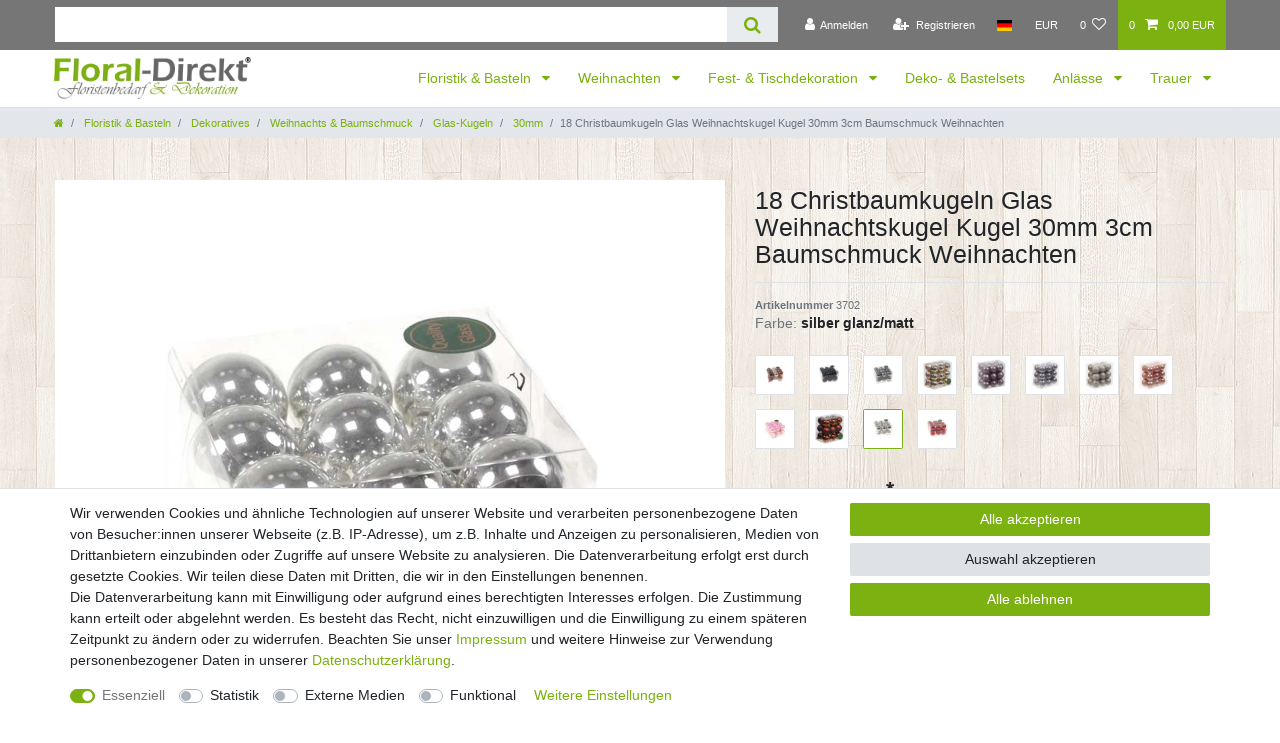

--- FILE ---
content_type: text/html; charset=UTF-8
request_url: https://www.floral-direkt.de/deko-weihn/christbaumkugeln-glas-weihnachtskugeln-kugeln-30mm-3cm-18-stueck/a-101897
body_size: 96922
content:






<!DOCTYPE html>

<html lang="de" data-framework="vue" prefix="og: http://ogp.me/ns#" class="icons-loading">

<head>
                        

    <script type="text/javascript">
    (function() {
        var _availableConsents = {"necessary.consent":[true,[],null],"necessary.session":[true,[],null],"necessary.csrf":[true,["XSRF-TOKEN"],null],"necessary.shopbooster_cookie":[true,["plenty_cache"],null],"necessary.paypal-cookies":[true,["X-PP-SILOVER","X-PP-L7","tsrc","paypalplus_session_v2"],false],"tracking.googleAnalytics":[false,["\/^_ga\/","_ga","_gid","_gat"],false],"media.reCaptcha":[false,[],false],"convenience.languageDetection":[null,[],null]};
        var _allowedCookies = ["plenty_cache","XSRF-TOKEN","X-PP-SILOVER","X-PP-L7","tsrc","paypalplus_session_v2","plenty-shop-cookie","PluginSetPreview","SID_PLENTY_ADMIN_9007","PreviewCookie"] || [];

        window.ConsentManager = (function() {
            var _consents = (function() {
                var _rawCookie = document.cookie.split(";").filter(function (cookie) {
                    return cookie.trim().indexOf("plenty-shop-cookie=") === 0;
                })[0];

                if (!!_rawCookie) {
                    try {
                        _rawCookie = decodeURIComponent(_rawCookie);
                    } catch (e) {
                        document.cookie = "plenty-shop-cookie= ; expires = Thu, 01 Jan 1970 00:00:00 GMT"
                        return null;
                    }

                    try {
                        return JSON.parse(
                            _rawCookie.trim().substr("plenty-shop-cookie=".length)
                        );
                    } catch (e) {
                        return null;
                    }
                }
                return null;
            })();

            Object.keys(_consents || {}).forEach(function(group) {
                if(typeof _consents[group] === 'object' && _consents[group] !== null)
                {
                    Object.keys(_consents[group] || {}).forEach(function(key) {
                        var groupKey = group + "." + key;
                        if(_consents[group][key] && _availableConsents[groupKey] && _availableConsents[groupKey][1].length) {
                            Array.prototype.push.apply(_allowedCookies, _availableConsents[groupKey][1]);
                        }
                    });
                }
            });

            if(!_consents) {
                Object.keys(_availableConsents || {})
                    .forEach(function(groupKey) {
                        if(_availableConsents[groupKey] && ( _availableConsents[groupKey][0] || _availableConsents[groupKey][2] )) {
                            Array.prototype.push.apply(_allowedCookies, _availableConsents[groupKey][1]);
                        }
                    });
            }

            var _setResponse = function(key, response) {
                _consents = _consents || {};
                if(typeof key === "object" && typeof response === "undefined") {
                    _consents = key;
                    document.dispatchEvent(new CustomEvent("consent-change", {
                        detail: {key: null, value: null, data: key}
                    }));
                    _enableScriptsOnConsent();
                } else {
                    var groupKey = key.split(".")[0];
                    var consentKey = key.split(".")[1];
                    _consents[groupKey] = _consents[groupKey] || {};
                    if(consentKey === "*") {
                        Object.keys(_availableConsents).forEach(function(aKey) {
                            if(aKey.split(".")[0] === groupKey) {
                                _consents[groupKey][aKey.split(".")[1]] = response;
                            }
                        });
                    } else {
                        _consents[groupKey][consentKey] = response;
                    }
                    document.dispatchEvent(new CustomEvent("consent-change", {
                        detail: {key: key, value: response, data: _consents}
                    }));
                    _enableScriptsOnConsent();
                }
                if(!_consents.hasOwnProperty('_id')) {
                    _consents['_id'] = "84f27c1d7e173c6f02100c6c111238ded08e0c90";
                }

                Object.keys(_availableConsents).forEach(function(key) {
                    if((_availableConsents[key][1] || []).length > 0) {
                        if(_isConsented(key)) {
                            _availableConsents[key][1].forEach(function(cookie) {
                                if(_allowedCookies.indexOf(cookie) < 0) _allowedCookies.push(cookie);
                            });
                        } else {
                            _allowedCookies = _allowedCookies.filter(function(cookie) {
                                return _availableConsents[key][1].indexOf(cookie) < 0;
                            });
                        }
                    }
                });

                document.cookie = "plenty-shop-cookie=" + JSON.stringify(_consents) + "; path=/; expires=" + _expireDate() + "; secure";
            };
            var _hasResponse = function() {
                return _consents !== null;
            };

            var _expireDate = function() {
                var expireSeconds = 0;
                                    expireSeconds = 8640000;
                                const date = new Date();
                date.setSeconds(date.getSeconds() + expireSeconds);
                const offset = date.getTimezoneOffset() / 60;
                date.setHours(date.getHours() - offset)
                return date.toUTCString();
            }
            var _isConsented = function(key) {
                var groupKey = key.split(".")[0];
                var consentKey = key.split(".")[1];

                if (consentKey === "*") {
                    return Object.keys(_availableConsents).some(function (aKey) {
                        var aGroupKey = aKey.split(".")[0];
                        return aGroupKey === groupKey && _isConsented(aKey);
                    });
                } else {
                    if(!_hasResponse()) {
                        return _availableConsents[key][0] || _availableConsents[key][2];
                    }

                    if(_consents.hasOwnProperty(groupKey) && _consents[groupKey].hasOwnProperty(consentKey))
                    {
                        return !!_consents[groupKey][consentKey];
                    }
                    else {
                        if(!!_availableConsents[key])
                        {
                            return _availableConsents[key][0];
                        }

                        console.warn("Cookie has been blocked due to not being registered: " + key);
                        return false;
                    }
                }
            };
            var _getConsents = function() {
                var _result = {};
                Object.keys(_availableConsents).forEach(function(key) {
                    var groupKey = key.split(".")[0];
                    var consentKey = key.split(".")[1];
                    _result[groupKey] = _result[groupKey] || {};
                    if(consentKey !== "*") {
                        _result[groupKey][consentKey] = _isConsented(key);
                    }
                });
                return _result;
            };
            var _isNecessary = function(key) {
                return _availableConsents.hasOwnProperty(key) && _availableConsents[key][0];
            };
            var _enableScriptsOnConsent = function() {
                var elementsToEnable = document.querySelectorAll("script[data-cookie-consent]");
                Array.prototype.slice.call(elementsToEnable).forEach(function(el) {
                    if(el.dataset && el.dataset.cookieConsent && _isConsented(el.dataset.cookieConsent) && el.type !== "application/javascript") {
                        var newScript = document.createElement("script");
                        if(el.src) {
                            newScript.src = el.src;
                        } else {
                            newScript.textContent = el.textContent;
                        }
                        el.parentNode.replaceChild(newScript, el);
                    }
                });
            };
            window.addEventListener("load", _enableScriptsOnConsent);
                        // Cookie proxy
            (function() {
                var _data = {};
                var _splitCookieString = function(cookiesString) {

                    var _allCookies = cookiesString.split(";");
                    var regex = /[^=]+=[^;]*;?((?:expires|path|domain)=[^;]*;)*/gm;
                    var cookies = [];

                    _allCookies.forEach(function(cookie){
                        if(cookie.trim().indexOf("plenty-shop-cookie=") === 0) {
                            var cookieString = decodeURIComponent(cookiesString);
                            var match;
                            while((match = regex.exec(cookieString)) !== null) {
                                if(match.index === match.lastIndex) {
                                    regex.lastIndex++;
                                }
                                cookies.push(match[0]);
                            }
                        } else if(cookie.length) {
                            cookies.push(cookie);
                        }
                    });

                    return cookies;

                };
                var _parseCookies = function (cookiesString) {
                    return _splitCookieString(cookiesString).map(function(cookieString) {
                        return _parseCookie(cookieString);
                    });
                };
                var _parseCookie = function(cookieString) {
                    var cookie = {
                        name: null,
                        value: null,
                        params: {}
                    };
                    var match = /^([^=]+)=([^;]*);*((?:[^;]*;?)*)$/.exec(cookieString.trim());
                    if(match && match[1]) {
                        cookie.name = match[1];
                        cookie.value = match[2];

                        (match[3] || "").split(";").map(function(param) {
                            return /^([^=]+)=([^;]*);?$/.exec(param.trim());
                        }).filter(function(param) {
                            return !!param;
                        }).forEach(function(param) {
                            cookie.params[param[1]] = param[2];
                        });

                        if(cookie.params && !cookie.params.path) {
                            cookie.params.path = "/";
                        }
                    }

                    return cookie;
                };
                var _isAllowed = function(cookieName) {
                    return _allowedCookies.some(function(allowedCookie) {
                        var match = /^\/(.*)\/([gmiy]*)$/.exec(allowedCookie);
                        return (match && match[1] && (new RegExp(match[1], match[2])).test(cookieName))
                            || allowedCookie === cookieName;
                    });
                };
                var _set = function(cookieString) {
                    var cookie = _parseCookie(cookieString);
                                                                    var domainParts = (window.location.host || window.location.hostname).split(".");
                        if(domainParts[0] === "www") {
                            domainParts.shift();
                            cookie.domain = "." + domainParts.join(".");
                        } else {
                            cookie.domain = (window.location.host || window.location.hostname);
                        }
                                        if(cookie && cookie.name) {
                        if(_isAllowed(cookie.name)) {
                            var cookieValue = cookie.value || "";
                            _data[cookie.name] = cookieValue + Object.keys(cookie.params || {}).map(function(paramKey) {
                                                            var date = new Date(_expireDate());
                                if(paramKey === "expires" && (new Date(cookie.params[paramKey]).getTime()) > date.getTime()) {
                                    return "; expires=" + _expireDate();
                                }
                                                            return "; " + paramKey.trim() + "=" + cookie.params[paramKey].trim();
                            }).join("");
                        } else {
                            _data[cookie.name] = null;
                            console.warn("Cookie has been blocked due to privacy settings: " + cookie.name);
                        }
                        _update();
                    }
                };
                var _get = function() {
                    return Object.keys(_data).filter(function (key) {
                        return !!_data[key];
                    }).map(function (key) {
                        return key + "=" + (_data[key].split(";")[0]);
                    }).join("; ");
                };
                var _update = function() {
                    delete document.cookie;
                    var cookies = _parseCookies(document.cookie);
                    Object.keys(_data).forEach(function(key) {
                        if(!_data[key]) {
                            // unset cookie
                            var domains = (window.location.host || window.location.hostname).split(".");
                            while(domains.length > 1) {
                                document.cookie = key + "=; path=/; expires=Thu, 01 Jan 1970 00:00:01 GMT; domain="+domains.join(".");
                                document.cookie = key + "=; path=/; expires=Thu, 01 Jan 1970 00:00:01 GMT; domain=."+domains.join(".");
                                domains.shift();
                            }
                            document.cookie = key + "=; path=/; expires=Thu, 01 Jan 1970 00:00:01 GMT;";
                            delete _data[key];
                        } else {
                            var existingCookie = cookies.find(function(cookie) { return cookie.name === key; });
                            var parsedData = _parseCookie(key + "=" + _data[key]);
                            if(!existingCookie || existingCookie.value !== parsedData.value) {
                                document.cookie = key + "=" + _data[key];
                            } else {
                                // console.log('No changes to cookie: ' + key);
                            }
                        }
                    });

                    if(!document.__defineGetter__) {
                        Object.defineProperty(document, 'cookie', {
                            get: _get,
                            set: _set
                        });
                    } else {
                        document.__defineGetter__('cookie', _get);
                        document.__defineSetter__('cookie', _set);
                    }
                };

                _splitCookieString(document.cookie).forEach(function(cookie)
                {
                    _set(cookie);
                });

                _update();
            })();
            
            return {
                setResponse: _setResponse,
                hasResponse: _hasResponse,
                isConsented: _isConsented,
                getConsents: _getConsents,
                isNecessary: _isNecessary
            };
        })();
    })();
</script>


    
<meta charset="utf-8">
<meta http-equiv="X-UA-Compatible" content="IE=edge">
<meta name="viewport" content="width=device-width, initial-scale=1">
<meta name="generator" content="plentymarkets" />
<meta name="format-detection" content="telephone=no"> 
<link rel="icon" type="image/x-icon" href="/tpl/favicon_0.ico">



            <link rel="canonical" href="https://www.floral-direkt.de/deko-weihn/christbaumkugeln-glas-weihnachtskugeln-kugeln-30mm-3cm-18-stueck_101897_7085">
    
    
<style data-font="Custom-Font">
    
                
        .icons-loading .fa { visibility: hidden !important; }
</style>

<link rel="preload" href="https://cdn03.plentymarkets.com/0tfvc7hqcrmq/plugin/19/ceres/css/ceres-icons.css" as="style" onload="this.onload=null;this.rel='stylesheet';">
<noscript><link rel="stylesheet" href="https://cdn03.plentymarkets.com/0tfvc7hqcrmq/plugin/19/ceres/css/ceres-icons.css"></noscript>


<link rel="preload" as="style" href="https://cdn03.plentymarkets.com/0tfvc7hqcrmq/plugin/19/ceres/css/ceres-base.css?v=1d4ea17f182fe955b8bd1cd27eabcfc2e60c944f">
    <link rel="stylesheet" href="https://cdn03.plentymarkets.com/0tfvc7hqcrmq/plugin/19/ceres/css/ceres-base.css?v=1d4ea17f182fe955b8bd1cd27eabcfc2e60c944f">


<script type="application/javascript">
    /*! loadCSS. [c]2017 Filament Group, Inc. MIT License */
    /* This file is meant as a standalone workflow for
    - testing support for link[rel=preload]
    - enabling async CSS loading in browsers that do not support rel=preload
    - applying rel preload css once loaded, whether supported or not.
    */
    (function( w ){
        "use strict";
        // rel=preload support test
        if( !w.loadCSS ){
            w.loadCSS = function(){};
        }
        // define on the loadCSS obj
        var rp = loadCSS.relpreload = {};
        // rel=preload feature support test
        // runs once and returns a function for compat purposes
        rp.support = (function(){
            var ret;
            try {
                ret = w.document.createElement( "link" ).relList.supports( "preload" );
            } catch (e) {
                ret = false;
            }
            return function(){
                return ret;
            };
        })();

        // if preload isn't supported, get an asynchronous load by using a non-matching media attribute
        // then change that media back to its intended value on load
        rp.bindMediaToggle = function( link ){
            // remember existing media attr for ultimate state, or default to 'all'
            var finalMedia = link.media || "all";

            function enableStylesheet(){
                // unbind listeners
                if( link.addEventListener ){
                    link.removeEventListener( "load", enableStylesheet );
                } else if( link.attachEvent ){
                    link.detachEvent( "onload", enableStylesheet );
                }
                link.setAttribute( "onload", null );
                link.media = finalMedia;
            }

            // bind load handlers to enable media
            if( link.addEventListener ){
                link.addEventListener( "load", enableStylesheet );
            } else if( link.attachEvent ){
                link.attachEvent( "onload", enableStylesheet );
            }

            // Set rel and non-applicable media type to start an async request
            // note: timeout allows this to happen async to let rendering continue in IE
            setTimeout(function(){
                link.rel = "stylesheet";
                link.media = "only x";
            });
            // also enable media after 3 seconds,
            // which will catch very old browsers (android 2.x, old firefox) that don't support onload on link
            setTimeout( enableStylesheet, 3000 );
        };

        // loop through link elements in DOM
        rp.poly = function(){
            // double check this to prevent external calls from running
            if( rp.support() ){
                return;
            }
            var links = w.document.getElementsByTagName( "link" );
            for( var i = 0; i < links.length; i++ ){
                var link = links[ i ];
                // qualify links to those with rel=preload and as=style attrs
                if( link.rel === "preload" && link.getAttribute( "as" ) === "style" && !link.getAttribute( "data-loadcss" ) ){
                    // prevent rerunning on link
                    link.setAttribute( "data-loadcss", true );
                    // bind listeners to toggle media back
                    rp.bindMediaToggle( link );
                }
            }
        };

        // if unsupported, run the polyfill
        if( !rp.support() ){
            // run once at least
            rp.poly();

            // rerun poly on an interval until onload
            var run = w.setInterval( rp.poly, 500 );
            if( w.addEventListener ){
                w.addEventListener( "load", function(){
                    rp.poly();
                    w.clearInterval( run );
                } );
            } else if( w.attachEvent ){
                w.attachEvent( "onload", function(){
                    rp.poly();
                    w.clearInterval( run );
                } );
            }
        }


        // commonjs
        if( typeof exports !== "undefined" ){
            exports.loadCSS = loadCSS;
        }
        else {
            w.loadCSS = loadCSS;
        }
    }( typeof global !== "undefined" ? global : this ) );

    (function() {
        var checkIconFont = function() {
            if(!document.fonts || document.fonts.check("1em FontAwesome")) {
                document.documentElement.classList.remove('icons-loading');
            }
        };

        if(document.fonts) {
            document.fonts.addEventListener("loadingdone", checkIconFont);
            window.addEventListener("load", checkIconFont);
        }
        checkIconFont();
    })();
</script>

                    

<!-- Extend the existing style with a template -->
                            <link rel="stylesheet" href="https://cdn03.plentymarkets.com/0tfvc7hqcrmq/plugin/19/hermesshippinginterface/css/main.css">
                    <script type="text/plain" data-cookie-consent="tracking.googleAnalytics" async src="https://www.googletagmanager.com/gtag/js?id=G-R2WY6BV64K"></script>
<script type="text/plain" data-cookie-consent="tracking.googleAnalytics">
    window.dataLayer = window.dataLayer || [];
    function gtag(){dataLayer.push(arguments);}

    gtag('consent', 'default', {
      'ad_storage': 'granted',
      'ad_user_data': 'granted',
      'ad_personalization': 'granted',
      'analytics_storage': 'granted'
    });

    gtag('js', new Date());

    gtag('config', 'G-R2WY6BV64K');

                gtag('set', 'anonymizeIp', true);
    </script>

            



    
    
                
    
    

    
    
    
    
    

                    


<meta name="robots" content="all">
    <meta name="description" content="Wunderschöne Christbaumkugeln aus echtem Glas 3 cm zum Schmücken des Weihnachtsbaums aber auch zu diversen anderen Bastelarbeiten rund um Weihnachten und Lichterglanz">
    <meta name="keywords" content="Christbaumkugeln, Weihnachtskugeln, Kugeln, Glaskugeln, Dekokugeln, Schmuckkugeln, 3cm">
<meta property="og:title" content="18 Christbaumkugeln Glas Weihnachtskugel Kugel 30mm 3cm Baumschmuck Weihnachten
         | Floral-Direkt"/>
<meta property="og:type" content="article"/>
<meta property="og:url" content="https://www.floral-direkt.de/deko-weihn/christbaumkugeln-glas-weihnachtskugeln-kugeln-30mm-3cm-18-stueck_101897_7085"/>
<meta property="og:image" content="https://cdn03.plentymarkets.com/0tfvc7hqcrmq/item/images/101897/full/101897-18-Christbaumkugeln-Glas-Weihnachtskugeln-Kugeln-30mm-3cm_7.jpg"/>
<meta property="thumbnail" content="https://cdn03.plentymarkets.com/0tfvc7hqcrmq/item/images/101897/full/101897-18-Christbaumkugeln-Glas-Weihnachtskugeln-Kugeln-30mm-3cm_7.jpg"/>

<script type="application/ld+json">
            {
                "@context"      : "https://schema.org/",
                "@type"         : "Product",
                "@id"           : "3702",
                "name"          : "18 Christbaumkugeln Glas Weihnachtskugel Kugel 30mm 3cm Baumschmuck Weihnachten",
                "category"      : "30mm",
                "releaseDate"   : "",
                "image"         : "https://cdn03.plentymarkets.com/0tfvc7hqcrmq/item/images/101897/full/101897-18-Christbaumkugeln-Glas-Weihnachtskugeln-Kugeln-30mm-3cm_7.jpg",
                "identifier"    : "3702",
                "description"   : "18 Stück sehr schöne Christbaumkugeln aus Glas in verschiedenen Sortierungen. Zum Basteln, Dekorieren oder zum Schmücken des&amp;nbsp;Weihnachtsbaums. Aus dem Floristenfachhandel!Durchmesser 30 mm.&amp;nbsp; Handelsüblich können einzelne Kugeln&amp;nbsp;kleine Lackfehler aufweisen - diese sind bereits im Preis berücksichtigt.&amp;nbsp;Aufgrund der Lichtverhältnisse bei der Produktfotografie,unterschiedlicher Bildschirmeinstellungen und unterschiedlicher Chargen kann es dazu kommen, dass die Farbe des Produktes auf den Abbildungen nicht authentisch wiedergegeben wird.",
                "disambiguatingDescription" : "-Variante wählen",
                "sku"           : "3702",
                "gtin13"        : "4250914327830",
                "offers": {
                    "@type"         : "Offer",
                    "priceCurrency" : "EUR",
                    "price"         : "3.79",
                    "url"           : "https://www.floral-direkt.de/deko-weihn/christbaumkugeln-glas-weihnachtskugeln-kugeln-30mm-3cm-18-stueck/a-101897",
                    "priceSpecification":[
                                                    {
                                "@type": "UnitPriceSpecification",
                                "price": "0.00",
                                "priceCurrency": "EUR",
                                "priceType": "ListPrice",
                                "referenceQuantity": {
                                    "@type": "QuantitativeValue",
                                    "value": "18",
                                    "unitCode": "C62"
                                }
                            },
                                                {
                            "@type": "UnitPriceSpecification",
                            "price": "3.79",
                            "priceCurrency": "EUR",
                            "priceType": "SalePrice",
                            "referenceQuantity": {
                                "@type": "QuantitativeValue",
                                "value": "18",
                                "unitCode": "C62"
                            }
                        }

                    ],
                    "availability"  : "https://schema.org/InStock",
                    "itemCondition" : "https://schema.org/NewCondition"
                },
                "depth": {
                    "@type"         : "QuantitativeValue",
                    "value"         : "0"
                },
                "width": {
                    "@type"         : "QuantitativeValue",
                    "value"         : "0"
                },
                "height": {
                    "@type"         : "QuantitativeValue",
                    "value"         : "0"
                },
                "weight": {
                    "@type"         : "QuantitativeValue",
                    "value"         : "450"
                }
            }
        </script>

<title>18 Christbaumkugeln Glas Weihnachtskugel Kugel 30mm 3cm Baumschmuck Weihnachten
         | Floral-Direkt</title>

            <style>
    #paypal_loading_screen {
        display: none;
        position: fixed;
        z-index: 2147483640;
        top: 0;
        left: 0;
        width: 100%;
        height: 100%;
        overflow: hidden;

        transform: translate3d(0, 0, 0);

        background-color: black;
        background-color: rgba(0, 0, 0, 0.8);
        background: radial-gradient(ellipse closest-corner, rgba(0,0,0,0.6) 1%, rgba(0,0,0,0.8) 100%);

        color: #fff;
    }

    #paypal_loading_screen .paypal-checkout-modal {
        font-family: "HelveticaNeue", "HelveticaNeue-Light", "Helvetica Neue Light", helvetica, arial, sans-serif;
        font-size: 14px;
        text-align: center;

        box-sizing: border-box;
        max-width: 350px;
        top: 50%;
        left: 50%;
        position: absolute;
        transform: translateX(-50%) translateY(-50%);
        cursor: pointer;
        text-align: center;
    }

    #paypal_loading_screen.paypal-overlay-loading .paypal-checkout-message, #paypal_loading_screen.paypal-overlay-loading .paypal-checkout-continue {
        display: none;
    }

    .paypal-checkout-loader {
        display: none;
    }

    #paypal_loading_screen.paypal-overlay-loading .paypal-checkout-loader {
        display: block;
    }

    #paypal_loading_screen .paypal-checkout-modal .paypal-checkout-logo {
        cursor: pointer;
        margin-bottom: 30px;
        display: inline-block;
    }

    #paypal_loading_screen .paypal-checkout-modal .paypal-checkout-logo img {
        height: 36px;
    }

    #paypal_loading_screen .paypal-checkout-modal .paypal-checkout-logo img.paypal-checkout-logo-pp {
        margin-right: 10px;
    }

    #paypal_loading_screen .paypal-checkout-modal .paypal-checkout-message {
        font-size: 15px;
        line-height: 1.5;
        padding: 10px 0;
    }

    #paypal_loading_screen.paypal-overlay-context-iframe .paypal-checkout-message, #paypal_loading_screen.paypal-overlay-context-iframe .paypal-checkout-continue {
        display: none;
    }

    .paypal-spinner {
        height: 30px;
        width: 30px;
        display: inline-block;
        box-sizing: content-box;
        opacity: 1;
        filter: alpha(opacity=100);
        animation: rotation .7s infinite linear;
        border-left: 8px solid rgba(0, 0, 0, .2);
        border-right: 8px solid rgba(0, 0, 0, .2);
        border-bottom: 8px solid rgba(0, 0, 0, .2);
        border-top: 8px solid #fff;
        border-radius: 100%
    }

    .paypalSmartButtons div {
        margin-left: 10px;
        margin-right: 10px;
    }
</style>                <style>body {background-image: url("https://cdn03.plentymarkets.com/0tfvc7hqcrmq/frontend/onlineshop/images/bg_1_.jpg");
}
body {background-color: transparent;}

.top-bar {background-color: #767676;}

.navbar {background-color: white;}

body>#vue-app, body>#vue-error {background-color: transparent;}

.wrapper-main #page-header.top-bar {background-color: grey;}

.mx-0 {background-color: transparent}

.footer {
    background-color: #767676;
}
.page-content {
    background-color: transparent;
}
 /* UVP in rot */ 
.crossprice { 
color: red !important; font-size: 2 rem !important;
}
.fl-logo-original {
    /* Nothing to do. */
}
.footer{max-width: 100%;padding: 0;}
.footer .row{max-width: 1200px;margin: 0 auto;}</style>
                            
                                    
    </head>

<body class="page-singleitem item-101897 variation-3702 ">

                    

<script>
    if('ontouchstart' in document.documentElement)
    {
        document.body.classList.add("touch");
    }
    else
    {
        document.body.classList.add("no-touch");
    }
</script>

<div id="vue-app" data-server-rendered="true" class="app"><div template="#vue-notifications" class="notification-wrapper"></div> <header id="page-header" class="sticky-top"><div class="container-max"><div class="row flex-row-reverse position-relative"><div id="page-header-parent" data-header-offset class="col-12 header-container"><div class="top-bar header-fw"><div class="container-max px-0 pr-lg-3"><div class="row mx-0 flex-row-reverse position-relative"><div class="top-bar-items search-permanent d-flex flex-grow-1 flex-column-reverse flex-md-row"><div class="always-visible-search flex-grow-1"><div class="container-max"><div class="position-relative"><div class="d-flex flex-grow-1 position-relative my-2"><input type="search" placeholder="" aria-label="Suchbegriff" value="" class="search-input flex-grow-1 px-3 py-2"> <button type="submit" aria-label="Suche" class="search-submit px-3"><i aria-hidden="true" class="fa fa-fw fa-search"></i></button></div> <!----></div></div></div> <div class="controls"><ul id="controlsList" class="controls-list mb-0 d-flex list-inline pl-2 pl-sm-1 pl-md-0"><li class="list-inline-item control-user"><!----></li> <li class="list-inline-item dropdown control-languages"><a data-toggle="collapse" data-testing="language-select" href="#countrySettings" aria-expanded="false" aria-controls="countrySettings" data-parent="#controlsList" aria-label="Land" class="nav-link"><i class="flag-icon flag-icon-de"></i></a></li> <li class="list-inline-item dropdown control-languages"><a data-toggle="collapse" href="#currencySelect" aria-expanded="false" aria-controls="currencySelect" data-parent="#controlsList" data-testing="currency-select" aria-label="Währung" class="nav-link"><span>EUR</span></a></li> <li class="list-inline-item control-wish-list"><a href="/wish-list" rel="nofollow" aria-label="Wunschliste" class="nav-link"><span class="badge-right mr-1 d-none d-sm-inline">0</span> <i aria-hidden="true" class="fa fa-heart-o"></i></a></li> <li class="list-inline-item control-basket position-relative"><a href="#" class="toggle-basket-preview nav-link"><span class="mr-2">0</span> <i aria-hidden="true" class="fa fa-shopping-cart"></i> <span class="badge p-0 ml-2">0,00 EUR</span></a> <!----></li></ul></div></div></div></div> <div class="container-max px-0 px-lg-3"><div class="row mx-0 flex-row-reverse position-relative"><div id="currencySelect" class="cmp cmp-currency-select collapse"><div class="container-max"><div class="row py-3"><div class="currency-list col-12"><div class="list-title"><strong>Währung</strong> <hr></div> <ul class="row text-center text-sm-left"></ul></div></div></div></div> <div id="countrySettings" class="cmp cmp-country-settings collapse"><div class="container-max"><div class="row py-3"><div class="col-12 col-lg-6"><div class="language-settings"><div class="list-title"><strong>Sprache</strong> <hr></div> <ul class="row"><li class="col-6 col-sm-4 px-0 active"><a href="https://www.floral-direkt.de/deko-weihn/christbaumkugeln-glas-weihnachtskugeln-kugeln-30mm-3cm-18-stueck_101897_7085" data-testing="lang-select-de" data-update-url class="nav-link"><i class="flag-icon flag-icon-de"></i>
                                                        Deutsch
                                                    </a></li></ul></div></div> <div class="col-12 col-lg-6"><div class="shipping-settings"><div class="list-title"><strong>Lieferland</strong> <hr></div> <ul class="row"><li class="col-6 col-sm-4 px-0"><a data-toggle="collapse" href="#countrySettings" data-boundary="window" data-title="Bitte ändern Sie Ihre Lieferadresse im &quot;Mein Konto&quot; Bereich, um das Lieferland zu wechseln." aria-label="Bitte ändern Sie Ihre Lieferadresse im &quot;Mein Konto&quot; Bereich, um das Lieferland zu wechseln." class="nav-link"><i class="flag-icon flag-icon-de"></i>
            Deutschland
        </a></li><li class="col-6 col-sm-4 px-0"><a data-toggle="collapse" href="#countrySettings" data-boundary="window" data-title="Bitte ändern Sie Ihre Lieferadresse im &quot;Mein Konto&quot; Bereich, um das Lieferland zu wechseln." aria-label="Bitte ändern Sie Ihre Lieferadresse im &quot;Mein Konto&quot; Bereich, um das Lieferland zu wechseln." class="nav-link"><i class="flag-icon flag-icon-nl"></i>
            Niederlande
        </a></li><li class="col-6 col-sm-4 px-0"><a data-toggle="collapse" href="#countrySettings" data-boundary="window" data-title="Bitte ändern Sie Ihre Lieferadresse im &quot;Mein Konto&quot; Bereich, um das Lieferland zu wechseln." aria-label="Bitte ändern Sie Ihre Lieferadresse im &quot;Mein Konto&quot; Bereich, um das Lieferland zu wechseln." class="nav-link"><i class="flag-icon flag-icon-ch"></i>
            Schweiz
        </a></li><li class="col-6 col-sm-4 px-0"><a data-toggle="collapse" href="#countrySettings" data-boundary="window" data-title="Bitte ändern Sie Ihre Lieferadresse im &quot;Mein Konto&quot; Bereich, um das Lieferland zu wechseln." aria-label="Bitte ändern Sie Ihre Lieferadresse im &quot;Mein Konto&quot; Bereich, um das Lieferland zu wechseln." class="nav-link"><i class="flag-icon flag-icon-at"></i>
            Österreich
        </a></li></ul></div></div></div></div></div></div></div></div> <nav class="navbar header-fw p-0 border-bottom megamenu unfixed"><div class="container-max d-block pl-0"><div class="row mx-0 position-relative d-flex"><div class="brand-wrapper px-lg-3 d-flex flex-fill"><a href="/" class="navbar-brand py-2"><picture data-alt="Floral-Direkt"><source srcset="https://cdn03.plentymarkets.com/0tfvc7hqcrmq/frontend/onlineshop/images/logo_1_.png"> <img src="https://cdn03.plentymarkets.com/0tfvc7hqcrmq/frontend/onlineshop/images/logo_1_.png" alt="Floral-Direkt" class="img-fluid"></picture></a> <button type="button" class="navbar-toggler d-lg-none p-3">
                    ☰
                </button></div> <div class="main-navbar-collapsable d-none d-lg-block"><ul class="mainmenu p-0 m-0 d-flex"><li class="ddown"><a href="/floristik-basteln" itemprop="name">
                        Floristik &amp; Basteln
                    </a> <ul data-level="1" class="collapse nav-dropdown-0"><li><ul class="collapse-inner"><li class="level1"><a href="/floristik-basteln/dekoratives" itemprop="name">Dekoratives</a></li> <li class="level2"><a href="/floristik-basteln/dekoratives/figuren-formen" itemprop="name">Figuren / Formen</a></li> <li class="level3"><a href="/floristik-basteln/dekoratives/figuren-formen/engel" itemprop="name">Engel</a></li> <li class="level3"><a href="/floristik-basteln/dekoratives/figuren-formen/engelsfluegel" itemprop="name">Engelsflügel</a></li> <li class="level3"><a href="/floristik-basteln/dekoratives/figuren-formen/zwerge-wichtel" itemprop="name">Zwerge &amp; Wichtel</a></li> <li class="level3"><a href="/floristik-basteln/dekoratives/figuren-formen/schlitten" itemprop="name">Schlitten</a></li> <li class="level3"><a href="/floristik-basteln/dekoratives/figuren-formen/baeume" itemprop="name">Bäume</a></li> <li class="level3"><a href="/floristik-basteln/dekoratives/figuren-formen/hasen" itemprop="name">Hasen</a></li> <li class="level3"><a href="/floristik-basteln/dekoratives/figuren-formen/eier" itemprop="name">Eier</a></li> <li class="level3"><a href="/floristik-basteln/dekoratives/figuren-formen/schmetterlinge" itemprop="name">Schmetterlinge</a></li> <li class="level3"><a href="/floristik-basteln/dekoratives/figuren-formen/tauben-voegel" itemprop="name">Tauben &amp; Vögel</a></li> <li class="level3"><a href="/floristik-basteln/dekoratives/figuren-formen/elfen-feen" itemprop="name">Elfen / Feen</a></li> <li class="level3 bt-more"><a href="/floristik-basteln/dekoratives/figuren-formen">Mehr...</a></li> <li class="level2"><a href="/floristik-basteln/dekoratives/gartendeko" itemprop="name">Gartendeko</a></li> <li class="level2"><a href="/floristik-basteln/dekoratives/weihnachtsschmuck" itemprop="name">Weihnachts &amp; Baumschmuck</a></li> <li class="level3"><a href="/floristik-basteln/dekoratives/weihnachtsschmuck/glas-kugeln" itemprop="name">Glas-Kugeln</a></li> <li class="level3"><a href="/floristik-basteln/dekoratives/weihnachtsschmuck/kunststoff-kugeln" itemprop="name">Kunststoff-Kugeln</a></li> <li class="level3"><a href="/floristik-basteln/dekoratives/weihnachtsschmuck/baumspitzen" itemprop="name">Baumspitzen</a></li> <li class="level3"><a href="/floristik-basteln/dekoratives/weihnachtsschmuck/sonstige-haenger" itemprop="name">Sonstige Hänger</a></li> <li class="level3"><a href="/floristik-basteln/dekoratives/weihnachtsschmuck/lametta" itemprop="name">Lametta</a></li> <li class="level2"><a href="/floristik-basteln/dekoratives/sand-granulat-steine" itemprop="name">Sand, Steine, Schnee &amp; Eis</a></li> <li class="level3"><a href="/floristik-basteln/dekoratives/sand-granulat-steine/dekosand-steine" itemprop="name">Dekosand &amp; Steine</a></li> <li class="level3"><a href="/floristik-basteln/dekoratives/sand-granulat-steine/schnee" itemprop="name">Schnee</a></li> <li class="level3"><a href="/floristik-basteln/dekoratives/sand-granulat-steine/eis" itemprop="name">Eis</a></li> <li class="level2"><a href="/floristik-basteln/dekoratives/streudeko-perlen" itemprop="name">Streudeko &amp; Perlen</a></li> <li class="level3"><a href="/floristik-basteln/dekoratives/streudeko-perlen/perlen" itemprop="name">Perlen</a></li> <li class="level3"><a href="/floristik-basteln/dekoratives/streudeko-perlen/sterne" itemprop="name">Sterne</a></li> <li class="level3"><a href="/floristik-basteln/dekoratives/streudeko-perlen/baeume" itemprop="name">Bäume</a></li> <li class="level3"><a href="/floristik-basteln/dekoratives/streudeko-perlen/muetzen-handschue" itemprop="name">Mützen &amp; Handschue</a></li> <li class="level3"><a href="/floristik-basteln/dekoratives/streudeko-perlen/schneeflocken" itemprop="name">Schneeflocken</a></li> <li class="level3"><a href="/floristik-basteln/dekoratives/streudeko-perlen/elche-hirsche" itemprop="name">Elche &amp; Hirsche</a></li> <li class="level3"><a href="/floristik-basteln/dekoratives/streudeko-perlen/blaetter" itemprop="name">Blätter</a></li> <li class="level3"><a href="/floristik-basteln/dekoratives/streudeko-perlen/sonstige" itemprop="name">Sonstige</a></li> <li class="level2"><a href="/floristik-basteln/dekoratives/sonstiges" itemprop="name">Sonstiges</a></li></ul></li> <li><ul class="collapse-inner"><li class="level1"><a href="/floristik-basteln/gefaesse" itemprop="name">Gefäße, Teller &amp; Platten</a></li> <li class="level2"><a href="/floristik-basteln/gefaesse/glas" itemprop="name">Glas</a></li> <li class="level3"><a href="/floristik-basteln/gefaesse/glas/windlicht" itemprop="name">Windlicht</a></li> <li class="level3"><a href="/floristik-basteln/gefaesse/glas/vasen-flaschen" itemprop="name">Vasen &amp; Flaschen</a></li> <li class="level3"><a href="/floristik-basteln/gefaesse/glas/teller" itemprop="name">Teller &amp; Schalen</a></li> <li class="level3"><a href="/floristik-basteln/gefaesse/glas/glocken" itemprop="name">Glocken</a></li> <li class="level3"><a href="/floristik-basteln/gefaesse/glas/spiegel" itemprop="name">Spiegelplatten</a></li> <li class="level2"><a href="/floristik-basteln/gefaesse/keramik" itemprop="name">Keramik / Beton</a></li> <li class="level3"><a href="/floristik-basteln/gefaesse/keramik/toepfe" itemprop="name">Töpfe</a></li> <li class="level3"><a href="/floristik-basteln/gefaesse/keramik/schalen" itemprop="name">Schalen</a></li> <li class="level3"><a href="/floristik-basteln/gefaesse/keramik/tassen" itemprop="name">Tassen</a></li> <li class="level2"><a href="/floristik-basteln/gefaesse/kunststoff" itemprop="name">Kunststoff</a></li> <li class="level3"><a href="/floristik-basteln/gefaesse/kunststoff/toepfe" itemprop="name">Töpfe</a></li> <li class="level3"><a href="/floristik-basteln/gefaesse/kunststoff/schalen-teller" itemprop="name">Schalen &amp; Teller</a></li> <li class="level2"><a href="/floristik-basteln/gefaesse/metall" itemprop="name">Metall</a></li> <li class="level3"><a href="/floristik-basteln/gefaesse/metall/teller-schalen" itemprop="name">Teller &amp; Schalen</a></li> <li class="level3"><a href="/floristik-basteln/gefaesse/metall/toepfe-eimer" itemprop="name">Töpfe &amp; Eimer</a></li> <li class="level2"><a href="/floristik-basteln/gefaesse/naturmaterial" itemprop="name">Naturmaterial &amp; Holz</a></li> <li class="level3"><a href="/floristik-basteln/gefaesse/naturmaterial/kisten-boxen" itemprop="name">Kisten &amp; Boxen</a></li> <li class="level3"><a href="/floristik-basteln/gefaesse/naturmaterial/schalen-teller" itemprop="name">Schalen &amp; Teller</a></li> <li class="level2"><a href="/floristik-basteln/gefaesse/textil-papier" itemprop="name">Textil &amp; Papier</a></li></ul></li> <li><ul class="collapse-inner"><li class="level1"><a href="/floristik-basteln/baender-stoffe" itemprop="name">Bänder, Stoffe &amp; Läufer </a></li> <li class="level2"><a href="/floristik-basteln/baender-stoffe/kranzband" itemprop="name">Kranzband</a></li> <li class="level2"><a href="/floristik-basteln/baender-stoffe/schleifen-geschenkbaender" itemprop="name">Schleifen- &amp; Geschenkbänder</a></li> <li class="level3"><a href="/floristik-basteln/baender-stoffe/schleifen-geschenkbaender/taft-m-drahtkante" itemprop="name">Taft m. Drahtkante</a></li> <li class="level3"><a href="/floristik-basteln/baender-stoffe/schleifen-geschenkbaender/jute" itemprop="name">Jute</a></li> <li class="level3"><a href="/floristik-basteln/baender-stoffe/schleifen-geschenkbaender/fell" itemprop="name">Fell</a></li> <li class="level3"><a href="/floristik-basteln/baender-stoffe/schleifen-geschenkbaender/strass-pailletten" itemprop="name">Strass &amp; Pailletten</a></li> <li class="level3"><a href="/floristik-basteln/baender-stoffe/schleifen-geschenkbaender/lurex" itemprop="name">Lurex</a></li> <li class="level3"><a href="/floristik-basteln/baender-stoffe/schleifen-geschenkbaender/visco" itemprop="name">Visco</a></li> <li class="level2"><a href="/floristik-basteln/baender-stoffe/girlanden-schnuere" itemprop="name">Girlanden &amp; Schnüre</a></li> <li class="level2"><a href="/floristik-basteln/baender-stoffe/tischbaender-stoffe" itemprop="name">Tischbänder &amp; Stoffe</a></li> <li class="level2"><a href="/floristik-basteln/baender-stoffe/trauerbaender" itemprop="name">Trauerbänder</a></li></ul></li> <li><ul class="collapse-inner"><li class="level1"><a href="/floristik-basteln/servietten-tischdecken-mitteldecken" itemprop="name">Servietten &amp; Zubehör</a></li> <li class="level2"><a href="/floristik-basteln/servietten-tischdecken-mitteldecken/servietten" itemprop="name">Servietten</a></li> <li class="level3"><a href="/floristik-basteln/servietten-tischdecken-mitteldecken/servietten/einschulung" itemprop="name">Einschulung</a></li> <li class="level3"><a href="/floristik-basteln/servietten-tischdecken-mitteldecken/servietten/fruehjahr-sommer" itemprop="name">Frühjahr &amp; Sommer</a></li> <li class="level3"><a href="/floristik-basteln/servietten-tischdecken-mitteldecken/servietten/herbst-winter" itemprop="name">Herbst &amp; Winter</a></li> <li class="level3"><a href="/floristik-basteln/servietten-tischdecken-mitteldecken/servietten/oktoberfest" itemprop="name">Oktoberfest</a></li> <li class="level3"><a href="/floristik-basteln/servietten-tischdecken-mitteldecken/servietten/halloween" itemprop="name">Halloween</a></li> <li class="level3"><a href="/floristik-basteln/servietten-tischdecken-mitteldecken/servietten/weihnachten" itemprop="name">Weihnachten</a></li> <li class="level3"><a href="/floristik-basteln/servietten-tischdecken-mitteldecken/servietten/geburt-taufe" itemprop="name">Geburt &amp; Taufe</a></li> <li class="level3"><a href="/floristik-basteln/servietten-tischdecken-mitteldecken/servietten/kommunion-konfirmation" itemprop="name">Kommunion &amp; Konfirmation</a></li> <li class="level3"><a href="/floristik-basteln/servietten-tischdecken-mitteldecken/servietten/hochzeit" itemprop="name">Hochzeit</a></li> <li class="level3"><a href="/floristik-basteln/servietten-tischdecken-mitteldecken/servietten/geburtstag" itemprop="name">Geburtstag</a></li> <li class="level3 bt-more"><a href="/floristik-basteln/servietten-tischdecken-mitteldecken/servietten">Mehr...</a></li> <li class="level2"><a href="/floristik-basteln/servietten-tischdecken-mitteldecken/serviettenringe" itemprop="name">Serviettenringe</a></li> <li class="level2"><a href="/floristik-basteln/servietten-tischdecken-mitteldecken/serviettenstaender" itemprop="name">Serviettenständer</a></li></ul></li> <li><ul class="collapse-inner"><li class="level1"><a href="/floristik-basteln/kerzen-zubehoer" itemprop="name">Kerzen &amp; Zubehör</a></li> <li class="level2"><a href="/floristik-basteln/kerzen-zubehoer/kerzen" itemprop="name">Kerzen</a></li> <li class="level3"><a href="/floristik-basteln/kerzen-zubehoer/kerzen/stumpenkerzen" itemprop="name">Stumpenkerzen</a></li> <li class="level3"><a href="/floristik-basteln/kerzen-zubehoer/kerzen/teelichte" itemprop="name">Teelichte</a></li> <li class="level2"><a href="/floristik-basteln/kerzen-zubehoer/kerzenstaender" itemprop="name">Kerzenständer &amp; Halter</a></li> <li class="level3"><a href="/floristik-basteln/kerzen-zubehoer/kerzenstaender/halter-mit-dorn" itemprop="name">Halter mit Dorn</a></li> <li class="level3"><a href="/floristik-basteln/kerzen-zubehoer/kerzenstaender/leuchter" itemprop="name">Leuchter</a></li> <li class="level3"><a href="/floristik-basteln/kerzen-zubehoer/kerzenstaender/teelichthalter" itemprop="name">Teelichthalter</a></li> <li class="level3"><a href="/floristik-basteln/kerzen-zubehoer/kerzenstaender/windlichte" itemprop="name">Windlichte</a></li> <li class="level3"><a href="/floristik-basteln/kerzen-zubehoer/kerzenstaender/sonstige" itemprop="name">Sonstige</a></li></ul></li> <li><ul class="collapse-inner"><li class="level1"><a href="/floristik-basteln/florales" itemprop="name">Florales künstlich</a></li> <li class="level2"><a href="/floristik-basteln/florales/kuenstl-blumen-blueten" itemprop="name">künstl. Blumen &amp; Blüten</a></li> <li class="level2"><a href="/floristik-basteln/florales/kuenstliche-pflanzen" itemprop="name">künstliche Pflanzen</a></li> <li class="level2"><a href="/floristik-basteln/florales/gruen-girlanden-beeren" itemprop="name">Grün, Girlanden &amp; Beeren</a></li> <li class="level2"><a href="/floristik-basteln/florales/fruechte-zapfen-getrocknet" itemprop="name">Früchte, Zapfen &amp; Gewürze</a></li></ul></li> <li><ul class="collapse-inner"><li class="level1"><a href="/floristik-basteln/florales-aus-der-natur" itemprop="name">Naturmaterial</a></li> <li class="level2"><a href="/floristik-basteln/florales-aus-der-natur/stabilisierte-rosen-blumen" itemprop="name">stabilisierte Rosen &amp; Blumen</a></li> <li class="level2"><a href="/floristik-basteln/florales-aus-der-natur/trockenblumen" itemprop="name">Trockenblumen, Gräser &amp; Blätter</a></li> <li class="level3"><a href="/floristik-basteln/florales-aus-der-natur/trockenblumen/aeste-straeucher" itemprop="name">Äste &amp; Sträucher</a></li> <li class="level2"><a href="/floristik-basteln/florales-aus-der-natur/kraenze-roemer" itemprop="name">Kränze &amp; Römer</a></li> <li class="level3"><a href="/floristik-basteln/florales-aus-der-natur/kraenze-roemer/sonstige-kraenze" itemprop="name">Sonstige Kränze</a></li> <li class="level2"><a href="/floristik-basteln/florales-aus-der-natur/bast-moos-sisal-rebenmaterial" itemprop="name">Bast,Moos,Sisal,Rebenmaterial...</a></li> <li class="level3"><a href="/floristik-basteln/florales-aus-der-natur/bast-moos-sisal-rebenmaterial/bast" itemprop="name">Bast</a></li> <li class="level2"><a href="/floristik-basteln/florales-aus-der-natur/fruechte-zapfen-getrocknet" itemprop="name">Früchte, Zapfen &amp; Gewürze</a></li> <li class="level3"><a href="/floristik-basteln/florales-aus-der-natur/fruechte-zapfen-getrocknet/orangen" itemprop="name">Orangen</a></li> <li class="level3"><a href="/floristik-basteln/florales-aus-der-natur/fruechte-zapfen-getrocknet/zapfen" itemprop="name">Zapfen</a></li> <li class="level3"><a href="/floristik-basteln/florales-aus-der-natur/fruechte-zapfen-getrocknet/zimtstangen" itemprop="name">Zimtstangen</a></li> <li class="level3"><a href="/floristik-basteln/florales-aus-der-natur/fruechte-zapfen-getrocknet/sonstige" itemprop="name">Sonstige</a></li> <li class="level2"><a href="/floristik-basteln/florales-aus-der-natur/exoten" itemprop="name">Exoten</a></li> <li class="level2"><a href="/floristik-basteln/florales-aus-der-natur/federn" itemprop="name">Federn</a></li> <li class="level2"><a href="/floristik-basteln/florales-aus-der-natur/eier" itemprop="name">Eier</a></li> <li class="level2"><a href="/floristik-basteln/florales-aus-der-natur/holzscheiben" itemprop="name">Holzscheiben</a></li> <li class="level2"><a href="/floristik-basteln/florales-aus-der-natur/muscheln-maritimes" itemprop="name">Muscheln &amp; Maritimes</a></li> <li class="level2 bt-more"><a href="/floristik-basteln/florales-aus-der-natur">Mehr...</a></li></ul></li> <li><ul class="collapse-inner"><li class="level1"><a href="/floristik-basteln/bedarf" itemprop="name">Bedarf</a></li> <li class="level2"><a href="/floristik-basteln/bedarf/draht-steckdraht-haften" itemprop="name">Draht, Steckdraht, Haften...</a></li> <li class="level3"><a href="/floristik-basteln/bedarf/draht-steckdraht-haften/lamettahair" itemprop="name">Lamettahair</a></li> <li class="level3"><a href="/floristik-basteln/bedarf/draht-steckdraht-haften/myrtendraht-0-3mm" itemprop="name">Myrtendraht Ø0,3mm</a></li> <li class="level3"><a href="/floristik-basteln/bedarf/draht-steckdraht-haften/wickeldraht-0-6mm" itemprop="name">Wickeldraht Ø0,6mm</a></li> <li class="level3"><a href="/floristik-basteln/bedarf/draht-steckdraht-haften/drahtformen" itemprop="name">Drahtformen</a></li> <li class="level2"><a href="/floristik-basteln/bedarf/papier-verpackung" itemprop="name">Papier &amp; Verpackung</a></li> <li class="level2"><a href="/floristik-basteln/bedarf/werkzeuge-hilfsmittel" itemprop="name">Werkzeuge &amp; Hilfsmittel</a></li> <li class="level3"><a href="/floristik-basteln/bedarf/werkzeuge-hilfsmittel/haken-sauger" itemprop="name">Haken &amp; Sauger</a></li> <li class="level3"><a href="/floristik-basteln/bedarf/werkzeuge-hilfsmittel/klebegeraete-zubeh" itemprop="name">Klebegeräte &amp; Zubeh.</a></li> <li class="level3"><a href="/floristik-basteln/bedarf/werkzeuge-hilfsmittel/schleifenbindehilfen" itemprop="name">Schleifenbindehilfen</a></li> <li class="level3"><a href="/floristik-basteln/bedarf/werkzeuge-hilfsmittel/verpackung" itemprop="name">Verpackung</a></li> <li class="level3"><a href="/floristik-basteln/bedarf/werkzeuge-hilfsmittel/binden" itemprop="name">binden</a></li> <li class="level3"><a href="/floristik-basteln/bedarf/werkzeuge-hilfsmittel/preisschilder" itemprop="name">Preisschilder</a></li></ul></li> <li><ul class="collapse-inner"><li class="level1"><a href="/floristik-basteln/steckschaum" itemprop="name">Steckschaum</a></li></ul></li></ul></li> <li class="ddown"><a href="/weihnachten" itemprop="name">
                        Weihnachten
                    </a> <ul data-level="1" class="collapse nav-dropdown-1"><li><ul class="collapse-inner"><li class="level1"><a href="/weihnachten/kugeln-glas" itemprop="name">Kugeln Glas</a></li> <li class="level2"><a href="/weihnachten/kugeln-glas/25mm" itemprop="name">25mm</a></li> <li class="level2"><a href="/weihnachten/kugeln-glas/30mm" itemprop="name">30mm</a></li> <li class="level2"><a href="/weihnachten/kugeln-glas/40mm" itemprop="name">40mm</a></li> <li class="level2"><a href="/weihnachten/kugeln-glas/57-60mm" itemprop="name">57-60mm</a></li> <li class="level2"><a href="/weihnachten/kugeln-glas/80mm" itemprop="name">80mm</a></li> <li class="level2"><a href="/weihnachten/kugeln-glas/100mm" itemprop="name">100mm</a></li> <li class="level2"><a href="/weihnachten/kugeln-glas/dekor-formen" itemprop="name">Dekor &amp; Formen</a></li></ul></li> <li><ul class="collapse-inner"><li class="level1"><a href="/weihnachten/kugeln-kuststoff" itemprop="name">Kugeln Kuststoff</a></li></ul></li> <li><ul class="collapse-inner"><li class="level1"><a href="/weihnachten/sonst-haenger" itemprop="name">sonst. Hänger</a></li></ul></li> <li><ul class="collapse-inner"><li class="level1"><a href="/weihnachten/baumspitzen" itemprop="name">Baumspitzen</a></li></ul></li> <li><ul class="collapse-inner"><li class="level1"><a href="/weihnachten/lametta" itemprop="name">Lametta</a></li></ul></li> <li><ul class="collapse-inner"><li class="level1"><a href="/weihnachten/kerzen-halter" itemprop="name">Kerzen &amp; Halter</a></li></ul></li></ul></li> <li class="ddown"><a href="/fest-tischdekoration" itemprop="name">
                        Fest- &amp; Tischdekoration
                    </a> <ul data-level="1" class="collapse nav-dropdown-2"><li><ul class="collapse-inner"><li class="level1"><a href="/fest-tischdekoration/servietten-tischdecken-mitteldecken" itemprop="name">Servietten &amp; Zubehör</a></li> <li class="level2"><a href="/fest-tischdekoration/servietten-tischdecken-mitteldecken/servietten" itemprop="name">Servietten</a></li> <li class="level3"><a href="/fest-tischdekoration/servietten-tischdecken-mitteldecken/servietten/einschulung" itemprop="name">Einschulung</a></li> <li class="level3"><a href="/fest-tischdekoration/servietten-tischdecken-mitteldecken/servietten/fruehjahr-sommer" itemprop="name">Frühjahr &amp; Sommer</a></li> <li class="level3"><a href="/fest-tischdekoration/servietten-tischdecken-mitteldecken/servietten/herbst-winter" itemprop="name">Herbst &amp; Winter</a></li> <li class="level3"><a href="/fest-tischdekoration/servietten-tischdecken-mitteldecken/servietten/oktoberfest" itemprop="name">Oktoberfest</a></li> <li class="level3"><a href="/fest-tischdekoration/servietten-tischdecken-mitteldecken/servietten/halloween" itemprop="name">Halloween</a></li> <li class="level3"><a href="/fest-tischdekoration/servietten-tischdecken-mitteldecken/servietten/weihnachten" itemprop="name">Weihnachten</a></li> <li class="level3"><a href="/fest-tischdekoration/servietten-tischdecken-mitteldecken/servietten/geburt-taufe" itemprop="name">Geburt &amp; Taufe</a></li> <li class="level3"><a href="/fest-tischdekoration/servietten-tischdecken-mitteldecken/servietten/kommunion-konfirmation" itemprop="name">Kommunion &amp; Konfirmation</a></li> <li class="level3"><a href="/fest-tischdekoration/servietten-tischdecken-mitteldecken/servietten/hochzeit" itemprop="name">Hochzeit</a></li> <li class="level3"><a href="/fest-tischdekoration/servietten-tischdecken-mitteldecken/servietten/geburtstag" itemprop="name">Geburtstag</a></li> <li class="level3 bt-more"><a href="/fest-tischdekoration/servietten-tischdecken-mitteldecken/servietten">Mehr...</a></li> <li class="level2"><a href="/fest-tischdekoration/servietten-tischdecken-mitteldecken/serviettenringe" itemprop="name">Serviettenringe</a></li> <li class="level2"><a href="/fest-tischdekoration/servietten-tischdecken-mitteldecken/serviettenstaender" itemprop="name">Serviettenständer</a></li></ul></li> <li><ul class="collapse-inner"><li class="level1"><a href="/fest-tischdekoration/baender-stoffe" itemprop="name">Bänder &amp; Stoffe</a></li> <li class="level2"><a href="/fest-tischdekoration/baender-stoffe/schleifen-geschenkbaender" itemprop="name">Schleifen- &amp; Geschenkbänder</a></li> <li class="level2"><a href="/fest-tischdekoration/baender-stoffe/tischbaender-stoffe" itemprop="name">Tischbänder &amp; Stoffe</a></li></ul></li> <li><ul class="collapse-inner"><li class="level1"><a href="/fest-tischdekoration/dekoratives" itemprop="name">Dekoratives</a></li> <li class="level2"><a href="/fest-tischdekoration/dekoratives/anstecker" itemprop="name">Anstecker</a></li> <li class="level2"><a href="/fest-tischdekoration/dekoratives/bankhaenger" itemprop="name">Bankhänger</a></li> <li class="level2"><a href="/fest-tischdekoration/dekoratives/florales-kuestlich" itemprop="name">Florales künstlich</a></li> <li class="level2"><a href="/fest-tischdekoration/dekoratives/sand-granulat-steine" itemprop="name">Sand , Granulat, Steine &amp; Eis</a></li> <li class="level2"><a href="/fest-tischdekoration/dekoratives/sonstiges" itemprop="name">Sonstiges</a></li> <li class="level2"><a href="/fest-tischdekoration/dekoratives/stabilisierte-rosen-blumen" itemprop="name">stabilisierte Rosen &amp; Blumen</a></li> <li class="level2"><a href="/fest-tischdekoration/dekoratives/streudeko-perlen" itemprop="name">Streudeko &amp; Perlen</a></li></ul></li> <li><ul class="collapse-inner"><li class="level1"><a href="/fest-tischdekoration/gefaesse" itemprop="name">Gefäße</a></li> <li class="level2"><a href="/fest-tischdekoration/gefaesse/metall" itemprop="name">Metall</a></li> <li class="level2"><a href="/fest-tischdekoration/gefaesse/glas" itemprop="name">Glas</a></li> <li class="level2"><a href="/fest-tischdekoration/gefaesse/keramik" itemprop="name">Keramik / Beton</a></li> <li class="level2"><a href="/fest-tischdekoration/gefaesse/naturmaterial" itemprop="name">Naturmaterial</a></li></ul></li> <li><ul class="collapse-inner"><li class="level1"><a href="/fest-tischdekoration/kerzen-zubehoer" itemprop="name">Kerzen &amp; Zubehör</a></li></ul></li> <li><ul class="collapse-inner"><li class="level1"><a href="/fest-tischdekoration/servietten" itemprop="name">Serviettenringe</a></li></ul></li> <li><ul class="collapse-inner"><li class="level1"><a href="/fest-tischdekoration/steckschaum" itemprop="name">Steckschaum</a></li></ul></li> <li><ul class="collapse-inner"><li class="level1"><a href="/fest-tischdekoration/tischkartenhalter" itemprop="name">Tischkartenhalter</a></li></ul></li></ul></li> <li><a href="/mustertische" itemprop="name">
                        Deko- &amp; Bastelsets
                    </a></li> <li class="ddown"><a href="/anlaesse" itemprop="name">
                        Anlässe
                    </a> <ul data-level="1" class="collapse nav-dropdown-3"><li><ul class="collapse-inner"><li class="level1"><a href="/anlaesse/einschulung" itemprop="name">Einschulung</a></li></ul></li> <li><ul class="collapse-inner"><li class="level1"><a href="/anlaesse/geburtstag" itemprop="name">Geburtstag</a></li></ul></li> <li><ul class="collapse-inner"><li class="level1"><a href="/anlaesse/halloween" itemprop="name">Halloween-Herbst-Oktoberfest</a></li></ul></li> <li><ul class="collapse-inner"><li class="level1"><a href="/anlaesse/maritim" itemprop="name">Maritim</a></li></ul></li> <li><ul class="collapse-inner"><li class="level1"><a href="/anlaesse/tropical-sommer" itemprop="name">Tropical Sommer</a></li></ul></li> <li><ul class="collapse-inner"><li class="level1"><a href="/anlaesse/valentin-muttertag" itemprop="name">Valentin / Muttertag</a></li></ul></li> <li><ul class="collapse-inner"><li class="level1"><a href="/anlaesse/geburt-taufe" itemprop="name">Geburt &amp; Taufe</a></li></ul></li> <li><ul class="collapse-inner"><li class="level1"><a href="/anlaesse/hochzeit" itemprop="name">Hochzeit</a></li> <li class="level2"><a href="/anlaesse/hochzeit/anstecker" itemprop="name">Anstecker</a></li> <li class="level2"><a href="/anlaesse/hochzeit/bankhaenger" itemprop="name">Bankhänger</a></li> <li class="level2"><a href="/anlaesse/hochzeit/figuren" itemprop="name">Figuren</a></li> <li class="level2"><a href="/anlaesse/hochzeit/ringkissen" itemprop="name">Ringkissen</a></li> <li class="level2"><a href="/anlaesse/hochzeit/sonstiges" itemprop="name">Sonstiges</a></li> <li class="level2"><a href="/anlaesse/hochzeit/steckschaum" itemprop="name">Steckschaum</a></li> <li class="level2"><a href="/anlaesse/hochzeit/streudeko" itemprop="name">Streudeko</a></li></ul></li> <li><ul class="collapse-inner"><li class="level1"><a href="/anlaesse/kommunion-konfirmation" itemprop="name">Kommunion &amp; Konfirmation</a></li></ul></li> <li><ul class="collapse-inner"><li class="level1"><a href="/anlaesse/ostern" itemprop="name">Ostern</a></li> <li class="level2"><a href="/anlaesse/ostern/eier" itemprop="name">Eier</a></li> <li class="level3"><a href="/anlaesse/ostern/eier/eier-kuenstlich" itemprop="name">Eier künstlich</a></li> <li class="level3"><a href="/anlaesse/ostern/eier/eier-echt" itemprop="name">Eier echt</a></li> <li class="level2"><a href="/anlaesse/ostern/figuren" itemprop="name">Figuren</a></li> <li class="level3"><a href="/anlaesse/ostern/figuren/hasen" itemprop="name">Hasen</a></li> <li class="level3"><a href="/anlaesse/ostern/figuren/schmetterlinge" itemprop="name">Schmetterlinge</a></li></ul></li> <li class="level1 bt-more"><a href="/anlaesse">Mehr...</a></li></ul></li> <li class="ddown"><a href="/trauer-gedenken" itemprop="name">
                        Trauer
                    </a> <ul data-level="1" class="collapse nav-dropdown-4"><li><ul class="collapse-inner"><li class="level1"><a href="/trauer-gedenken/baender-stoffe" itemprop="name">Bänder &amp; Stoffe</a></li></ul></li> <li><ul class="collapse-inner"><li class="level1"><a href="/trauer-gedenken/dekoratives" itemprop="name">Dekoratives</a></li></ul></li> <li><ul class="collapse-inner"><li class="level1"><a href="/trauer-gedenken/florales" itemprop="name">Florales</a></li> <li class="level2"><a href="/trauer-gedenken/florales/bast-moos-sisal-rebenmaterial" itemprop="name">Bast,Moos,Sisal,Rebenmaterial...</a></li> <li class="level2"><a href="/trauer-gedenken/florales/exoten" itemprop="name">Exoten</a></li> <li class="level2"><a href="/trauer-gedenken/florales/stabilisierte-rosen-blumen" itemprop="name">stabilisierte Rosen &amp; Blumen</a></li></ul></li> <li><ul class="collapse-inner"><li class="level1"><a href="/trauer-gedenken/gefaesse" itemprop="name">Gefäße</a></li></ul></li></ul></li></ul></div></div></div></nav> <div class="breadcrumbs header-fw unfixed"><nav data-component="breadcrumbs" data-renderer="twig" class="small d-none d-md-block px-0"><ul class="breadcrumb container-max px-3 py-2 my-0 mx-auto"><li class="breadcrumb-item"><a href="/" aria-label><i aria-hidden="true" class="fa fa-home"></i> <span class="breadcrumb-home"></span></a></li> <li class="breadcrumb-item"><a href="/floristik-basteln">
                                Floristik &amp; Basteln
                            </a></li> <li class="breadcrumb-item"><a href="/floristik-basteln/dekoratives">
                                Dekoratives
                            </a></li> <li class="breadcrumb-item"><a href="/floristik-basteln/dekoratives/weihnachtsschmuck">
                                Weihnachts &amp; Baumschmuck
                            </a></li> <li class="breadcrumb-item"><a href="/floristik-basteln/dekoratives/weihnachtsschmuck/glas-kugeln">
                                Glas-Kugeln
                            </a></li> <li class="breadcrumb-item"><a href="/floristik-basteln/dekoratives/weihnachtsschmuck/glas-kugeln/30mm">
                                30mm
                            </a></li> <li class="breadcrumb-item active"><span>18 Christbaumkugeln Glas Weihnachtskugel Kugel 30mm 3cm Baumschmuck Weihnachten</span></li></ul> <div style="display:none;">
        {
            &quot;@context&quot;:&quot;http://schema.org/&quot;,
            &quot;@type&quot;:&quot;BreadcrumbList&quot;,
            &quot;itemListElement&quot;: [{&quot;@type&quot;:&quot;ListItem&quot;,&quot;position&quot;:1,&quot;item&quot;:{&quot;@id&quot;:&quot;\/&quot;,&quot;name&quot;:&quot;Home&quot;}},{&quot;@type&quot;:&quot;ListItem&quot;,&quot;position&quot;:2,&quot;item&quot;:{&quot;@id&quot;:&quot;\/floristik-basteln&quot;,&quot;name&quot;:&quot;Floristik &amp; Basteln&quot;}},{&quot;@type&quot;:&quot;ListItem&quot;,&quot;position&quot;:3,&quot;item&quot;:{&quot;@id&quot;:&quot;\/floristik-basteln\/dekoratives&quot;,&quot;name&quot;:&quot;Dekoratives&quot;}},{&quot;@type&quot;:&quot;ListItem&quot;,&quot;position&quot;:4,&quot;item&quot;:{&quot;@id&quot;:&quot;\/floristik-basteln\/dekoratives\/weihnachtsschmuck&quot;,&quot;name&quot;:&quot;Weihnachts &amp; Baumschmuck&quot;}},{&quot;@type&quot;:&quot;ListItem&quot;,&quot;position&quot;:5,&quot;item&quot;:{&quot;@id&quot;:&quot;\/floristik-basteln\/dekoratives\/weihnachtsschmuck\/glas-kugeln&quot;,&quot;name&quot;:&quot;Glas-Kugeln&quot;}},{&quot;@type&quot;:&quot;ListItem&quot;,&quot;position&quot;:6,&quot;item&quot;:{&quot;@id&quot;:&quot;\/floristik-basteln\/dekoratives\/weihnachtsschmuck\/glas-kugeln\/30mm&quot;,&quot;name&quot;:&quot;30mm&quot;}},{&quot;@type&quot;:&quot;ListItem&quot;,&quot;position&quot;:7,&quot;item&quot;:{&quot;@id&quot;:&quot;https:\/\/www.floral-direkt.de\/deko-weihn\/christbaumkugeln-glas-weihnachtskugeln-kugeln-30mm-3cm-18-stueck\/a-101897&quot;,&quot;name&quot;:&quot;18 Christbaumkugeln Glas Weihnachtskugel Kugel 30mm 3cm Baumschmuck Weihnachten&quot;}}]
        }
        </div></nav></div></div></div></div></header> <div><div aria-labelledby="mobile-navigation-toggler" itemscope="itemscope" itemtype="https://schema.org/SiteNavigationElement" class="mobile-navigation"><div style="display:none;"><ul class="breadcrumb d-block px-3 py-0"><li aria-label="Schließen" class="btn-close"></li> <li class="breadcrumb-item"><i aria-hidden="true" class="fa fa-home"></i></li> </ul> <ul id="menu-1" class="mainmenu w-100 p-0 m-0 menu-active"><li class="ddown"><span class="nav-direction btn-up"><i aria-hidden="true" class="fa fa-lg fa-level-up"></i></span></li>  </ul> <ul id="menu-2" class="mainmenu w-100 p-0 m-0"><li class="ddown"><span class="nav-direction btn-up"><i aria-hidden="true" class="fa fa-lg fa-level-up"></i></span></li>  </ul></div> <ul class="breadcrumb"><li aria-label="Schließen" class="btn-close"></li> <li class="breadcrumb-item"><i aria-hidden="true" class="fa fa-home"></i></li></ul> <div class="loading d-flex text-center"><div class="loading-animation m-auto"><div class="rect1 bg-appearance"></div> <div class="rect2 bg-appearance"></div> <div class="rect3 bg-appearance"></div> <div class="rect4 bg-appearance"></div> <div class="rect5 bg-appearance"></div></div></div></div></div> <div id="page-body" class="main"><div class="single container-max page-content"><div class="row"><div class="col"><div item-data="697b60d49d5c9" attributes-data="697b60d49d66c" variations="697b60d49d676"><div class="widget widget-grid widget-two-col row mt-5"><div class="widget-inner col-xl-7 widget-prop-xl-2-1 col-lg-7 widget-prop-lg-2-1 col-md-7 widget-prop-md-2-1 col-sm-12 widget-prop-sm-3-1 widget-stacked-mobile col-12 widget-prop-3-1 widget-stacked-mobile"><div><div class="widget widget-item-image widget-primary
    "><div itemscope="itemscope" itemtype="https://schema.org/Thing"><div class="single-carousel owl-carousel owl-theme owl-single-item mt-0"><div class="prop-1-1"><a href="https://cdn03.plentymarkets.com/0tfvc7hqcrmq/item/images/101897/full/101897-18-Christbaumkugeln-Glas-Weihnachtskugeln_4.jpg" data-lightbox="single-item-image27"><picture data-iesrc="https://cdn03.plentymarkets.com/0tfvc7hqcrmq/item/images/101897/full/101897-18-Christbaumkugeln-Glas-Weihnachtskugeln_4.jpg" data-alt="18 Christbaumkugeln Glas Weihnachtskugel Kugel 30mm 3cm Baumschmuck Weihnachten" data-title="18 Christbaumkugeln Glas Weihnachtskugel Kugel 30mm 3cm Baumschmuck Weihnachten" data-height="2048" data-width="2048"> <source srcset="https://cdn03.plentymarkets.com/0tfvc7hqcrmq/item/images/101897/full/101897-18-Christbaumkugeln-Glas-Weihnachtskugeln_4.jpg" type="image/jpeg"> <!----> <!----> <!----></picture></a></div></div> <div id="thumb-carousel" class="owl-thumbs owl-carousel owl-theme owl-single-item"><div class="prop-1-1"><div class="image-container"><picture data-iesrc="https://cdn03.plentymarkets.com/0tfvc7hqcrmq/item/images/101897/preview/101897-18-Christbaumkugeln-Glas-Weihnachtskugeln_4.jpg" data-picture-class="owl-thumb border-appearance" data-alt="18 Christbaumkugeln Glas Weihnachtskugel Kugel 30mm 3cm Baumschmuck Weihnachten" data-title="18 Christbaumkugeln Glas Weihnachtskugel Kugel 30mm 3cm Baumschmuck Weihnachten" class="active"> <source srcset="https://cdn03.plentymarkets.com/0tfvc7hqcrmq/item/images/101897/preview/101897-18-Christbaumkugeln-Glas-Weihnachtskugeln_4.jpg" type="image/jpeg"> <!----> <!----> <!----></picture></div></div></div> <div class="single-carousel owl-carousel owl-loaded owl-theme owl-single-item mt-0"><div class="prop-1-1"><picture data-iesrc="https://cdn03.plentymarkets.com/0tfvc7hqcrmq/item/images/101897/full/101897-18-Christbaumkugeln-Glas-Weihnachtskugeln_4.jpg" data-picture-class="owl-placeholder" data-alt="18 Christbaumkugeln Glas Weihnachtskugel Kugel 30mm 3cm Baumschmuck Weihnachten" data-title="18 Christbaumkugeln Glas Weihnachtskugel Kugel 30mm 3cm Baumschmuck Weihnachten" data-height="2048" data-width="2048"> <source srcset="https://cdn03.plentymarkets.com/0tfvc7hqcrmq/item/images/101897/full/101897-18-Christbaumkugeln-Glas-Weihnachtskugeln_4.jpg" type="image/jpeg"> <!----> <!----> <!----></picture></div></div></div></div> <div class="widget widget-tab mt-5 mb-5"><div class="widget-inner"><div class="tab-content"><div role="tabpanel" class="tab-pane"><div data-builder-child-container="5eec85aec0487" class="my-4"><div class="widget widget-text widget-none"><div class="widget-inner bg-appearance pt-0 pr-0 pb-0 pl-0"><p></p><p>18 Stück sehr schöne Christbaumkugeln aus Glas in verschiedenen Sortierungen. Zum Basteln, Dekorieren oder zum Schmücken des Weihnachtsbaums. Aus dem Floristenfachhandel!<br>Durchmesser 30 mm. </p> <p>Handelsüblich können einzelne Kugeln kleine Lackfehler aufweisen - diese sind bereits im Preis berücksichtigt. Aufgrund der Lichtverhältnisse bei der Produktfotografie,unterschiedlicher Bildschirmeinstellungen und unterschiedlicher Chargen kann es dazu kommen, dass die Farbe des Produktes auf den Abbildungen nicht authentisch wiedergegeben wird.</p><p></p></div></div></div></div><div role="tabpanel" class="tab-pane"><div data-builder-child-container="5eec85aec048a" class="my-4"><div class="widget widget-text widget-none"><div class="widget-inner bg-appearance pt-0 pr-0 pb-0 pl-0"><p><ul><li>Christbaumkugeln Glaskugeln Weihnachtskugeln</li> <li>18 Stück Kugeln aus Echtglas</li> <li>verschiedene Farben erhältlich</li> <li>Durchmesser 30 mm</li> <li>Material: Glas</li></ul></p></div></div></div></div><div role="tabpanel" class="tab-pane"><div data-builder-child-container="a59b6bdb-3b25-41e9-bf7c-6850da3e4d3f" class="my-4"><div class="widget widget-text widget-none"><div class="widget-inner bg-appearance"><p><!----> <br><span>Floral-Direkt Jürgen Joachim Lorenz</span> <br><span>Dalkinger Str.</span> <span>27</span> <br><span>73463</span> <span>Westhausen</span> <br><span>Deutschland</span> <br><span>info@floral-direkt.de</span> <span></span> <br><span>+49(0)7363 9200300</span></p></div></div></div></div><div role="tabpanel" class="tab-pane"><div data-builder-child-container="3da8491b-b6f8-4da0-8439-2fced83b2e62" class="my-4"><div class="widget widget-text widget-none"><div class="widget-inner bg-appearance"><p><span>Floral-Direkt Jürgen Joachim Lorenz</span> <br><span>Dalkinger Str.</span> <span>27</span> <br><span>73463</span> <span>Westhausen</span> <br><span>Deutschland</span> <br><span>info@floral-direkt.de</span> <br><span>+49(0)7363 9200300</span> <br><span></span></p></div></div></div></div><div role="tabpanel" class="tab-pane"><div data-builder-child-container="1b090b6a-e623-4d0c-8401-9d6ec46887fa" class="my-4"><div class="widget widget-text widget-none"><div class="widget-inner bg-appearance"><p><span></span></p><p><span></span> <!----></p></div></div></div></div></div></div></div></div></div> <div class="widget-inner col-xl-5 widget-prop-xl-auto col-lg-5 widget-prop-lg-auto col-md-5 widget-prop-md-auto col-sm-12 widget-prop-sm-3-1 col-12 widget-prop-3-1"><div><div class="widget widget-sticky"><div class="widget-inner"><div class="widget widget-text widget-danger mt-0 mr-0 mb-0 ml-0"><div class="widget-inner bg-appearance pt-0 pr-0 pb-0 pl-0"><h4 class="align-center"><span></span></h4></div></div> <div class="widget widget-text widget-none title-outer"><div class="widget-inner bg-appearance pt-0 pr-0 pb-0 pl-0"><h1><span>18 Christbaumkugeln Glas Weihnachtskugel Kugel 30mm 3cm Baumschmuck Weihnachten</span></h1></div></div> <hr class="widget widget-separator mb-3"> <div class="widget widget-text widget-none articlenumber small text-muted"><div class="widget-inner bg-appearance pt-0 pr-0 pb-0 pl-0"><p><strong>Artikelnummer </strong><span>3702</span></p></div></div> <div class="widget widget-item-bundle widget-primary
        "><div><div></div></div></div> <div class="widget widget-order-property widget-none "><!----></div> <div class="widget widget-attribute widget-primary
         mb-3"><div class="row"></div></div> <div class="widget widget-graduate-price widget-primary
        "><div class="widget-inner"><!----></div></div> <div class="widget widget-item-price widget-none
        "><div><!----> <span class="price h1"><span>
                3,79 EUR
            </span> <sup>*</sup></span> <!----> <!----> <div class="base-price text-muted my-3"><div>
            Inhalt
            <span>18 </span> <span>Stück</span></div> <div>
            Grundpreis
            <span class="base-price-value">
                0,21 EUR / Stück
            </span></div></div></div></div> <div class="widget widget-availability h4 "><span class="availability badge availability-1"><span>
        Lieferung innerhalb 2-4 Werktagen
    </span></span></div> <div class="widget widget-code widget-none"><div class="widget-inner bg-appearance"><!----> <div>Mehr als 10 verfügbar</div></div></div> <div class="widget widget-add-to-basket widget-primary
     mt-3 mb-3    "><div class="w-100"><div data-testing="single-add-to-basket-button" padding-inline-styles=""><!----> <!----> <div class="d-inline"><div class="add-to-basket-container"><div class="quantity-input-container"><div class="qty-box d-flex h-100"><input type="text" aria-label="Mengeneingabe" value="1" class="qty-input text-center"> <div class="qty-btn-container d-flex flex-column"><button data-toggle="tooltip" data-placement="top" data-testing="quantity-btn-increase" title="Maximale Bestellmenge: " aria-label="Menge erhöhen" class="btn qty-btn flex-fill d-flex justify-content-center p-0"><i aria-hidden="true" class="fa fa-plus default-float"></i></button> <button data-toggle="tooltip" data-placement="bottom" data-testing="quantity-btn-decrease" title="Minimale Bestellmenge: 1" aria-label="Menge verringern" class="btn qty-btn flex-fill d-flex justify-content-center p-0 disabled"><i aria-hidden="true" class="fa fa-minus default-float"></i></button></div></div></div> <button class="btn btn-block btn-primary btn-appearance"><i aria-hidden="true" class="fa fa-shopping-cart"></i>
                In den Warenkorb
            </button></div></div> <!----></div></div></div> <div class="widget widget-add-to-wish-list widget-danger
                "><button data-toggle="tooltip" data-placement="top" title="Zur Wunschliste hinzufügen" class="btn btn-link btn-sm text-muted"><i aria-hidden="true" class="fa default-float fa-heart"></i>
    Wunschliste
</button></div> <hr class="widget widget-separator mb-3"> <div class="widget widget-code widget-none vat small text-muted"><div class="widget-inner bg-appearance"><span>* inkl. ges. MwSt. zzgl.<a data-toggle="modal" href="#shippingscosts" title="Versandkosten"> Versandkosten</a></span></div></div></div></div></div></div></div> <div class="widget widget-item-list widget-primary"><div class="widget-inner"><div class="widget-caption widget-item-list-caption mb-3 bg-appearance"><div class="widget-item-list-inline-caption"><p>Zubehör</p></div></div> <div class="row"><div class="col-12 col-sm-6 col-md-3"><article data-testing="1854" item-data-ref="697b60d46882a" class="cmp cmp-product-thumb"><div><div data-testing="item-add-to-basket"><div data-toggle="tooltip" data-placement="top" title="In den Warenkorb" class="add-to-basket-lg-container d-none d-lg-block"><i aria-hidden="true" class="fa fa-lg mobile-icon-right fa-cart-plus"></i></div> <!----> <!----> <!----></div> <div class="thumb-image"><div class="prop-1-1"><a href="/deko-weihn/aufhaenger-christbaumkugeln-kugelaufhaenger-silber-60-stueck-s-haken_101700_1854"><picture data-iesrc="https://cdn03.plentymarkets.com/0tfvc7hqcrmq/item/images/101700/middle/101700-60-Aufhaenger-Christbaumkugel-Kugelaufhaenger-Metall-silber-S-Haken-Weihnachtsbaum.JPG" data-picture-class="img-fluid" data-alt="60 Aufhänger Christbaumkugel Kugelaufhänger Metall silber S Haken Weihnachtsbaum" data-title="60 Aufhänger Christbaumkugel Kugelaufhänger Metall silber S Haken Weihnachtsbaum"> <source srcset="https://cdn03.plentymarkets.com/0tfvc7hqcrmq/item/images/101700/middle/101700-60-Aufhaenger-Christbaumkugel-Kugelaufhaenger-Metall-silber-S-Haken-Weihnachtsbaum.JPG" type="image/jpeg"> <!----> <!----> <!----></picture></a></div></div> <!----> <div class="thumb-content"><a href="/deko-weihn/aufhaenger-christbaumkugeln-kugelaufhaenger-silber-60-stueck-s-haken_101700_1854" class="thumb-title small">
                    60 Aufhänger Christbaumkugel Kugelaufhänger Metall silber S Haken Weihnachtsbaum</a> <div class="thumb-meta mt-2"> <div class="prices"><!----> <div class="price">
                                1,79 EUR *
                            </div></div></div>  <!----> <div class="category-unit-price small"><span>60</span> <span> Stück</span> <!----></div> <div><!----> <!----> <!----> <div class="d-inline d-lg-none"><div role="group" aria-label="Thumb Control" class="btn-group"><button type="button" class="btn btn-primary btn-appearance mobile-width-button"><i aria-hidden="true" class="fa fa-lg mobile-icon-right fa-shopping-cart"></i>
                In den Warenkorb
            </button></div></div></div> <div class="vat small text-muted">
                    * <span>inkl. ges. MwSt.</span>
                    zzgl.
                    <a data-toggle="modal" href="#shippingscosts" class="text-appearance">Versandkosten</a></div></div></div></article></div></div></div></div> <div class="widget widget-item-list widget-primary"><div class="widget-inner"><div class="widget-caption widget-item-list-caption mb-3 bg-appearance"><div class="widget-item-list-inline-caption"><p>Ähnliche Artikel:</p></div></div> <div class="row"><div class="col-12 col-sm-6 col-md-3"><article data-testing="9101" item-data-ref="697b60d49c649" class="cmp cmp-product-thumb"><div><div data-testing="item-add-to-basket"><div data-toggle="tooltip" data-placement="top" title="In den Warenkorb" class="add-to-basket-lg-container d-none d-lg-block"><i aria-hidden="true" class="fa fa-lg mobile-icon-right fa-cart-plus"></i></div> <!----> <!----> <!----></div> <div class="thumb-image"><div class="prop-1-1"><a href="/deko-weihn/christbaumkugeln-glas-weihnachtskugeln-kugeln-80mm-8cm-16-stueck_102074_9101"><picture data-iesrc="https://cdn03.plentymarkets.com/0tfvc7hqcrmq/item/images/102074/middle/102074-16-Christbaumkugeln-Glas-Weihnachtskugeln-Kugel-80mm-8cm-Baumschmuck-Weihnachten_11.jpg" data-picture-class="img-fluid" data-alt="16 Christbaumkugeln Glas Weihnachtskugeln Kugel 80mm 8cm Baumschmuck Weihnachten" data-title="16 Christbaumkugeln Glas Weihnachtskugeln Kugel 80mm 8cm Baumschmuck Weihnachten"> <source srcset="https://cdn03.plentymarkets.com/0tfvc7hqcrmq/item/images/102074/middle/102074-16-Christbaumkugeln-Glas-Weihnachtskugeln-Kugel-80mm-8cm-Baumschmuck-Weihnachten_11.jpg" type="image/jpeg"> <!----> <!----> <!----></picture></a></div></div> <!----> <div class="thumb-content"><a href="/deko-weihn/christbaumkugeln-glas-weihnachtskugeln-kugeln-80mm-8cm-16-stueck_102074_9101" class="thumb-title small">
                    16 Christbaumkugeln Glas Weihnachtskugeln Kugel 80mm 8cm Baumschmuck Weihnachten<span>, Farbe: frosted lilac</span></a> <div class="thumb-meta mt-2"> <div class="prices"><!----> <div class="price">
                                24,59 EUR *
                            </div></div></div>  <!----> <div class="category-unit-price small"><span>16</span> <span> Stück</span> <span> | 1,54 EUR / Stück</span></div> <div><!----> <!----> <!----> <div class="d-inline d-lg-none"><div role="group" aria-label="Thumb Control" class="btn-group"><button type="button" class="btn btn-primary btn-appearance mobile-width-button"><i aria-hidden="true" class="fa fa-lg mobile-icon-right fa-shopping-cart"></i>
                In den Warenkorb
            </button></div></div></div> <div class="vat small text-muted">
                    * <span>inkl. ges. MwSt.</span>
                    zzgl.
                    <a data-toggle="modal" href="#shippingscosts" class="text-appearance">Versandkosten</a></div></div></div></article></div><div class="col-12 col-sm-6 col-md-3"><article data-testing="9103" item-data-ref="697b60d49ca86" class="cmp cmp-product-thumb"><div><div data-testing="item-add-to-basket"><div data-toggle="tooltip" data-placement="top" title="In den Warenkorb" class="add-to-basket-lg-container d-none d-lg-block"><i aria-hidden="true" class="fa fa-lg mobile-icon-right fa-cart-plus"></i></div> <!----> <!----> <!----></div> <div class="thumb-image"><div class="prop-1-1"><a href="/deko-weihn/christbaumkugeln-glas-weihnachtskugeln-kugeln-80mm-8cm-16-stueck_102074_9103"><picture data-iesrc="https://cdn03.plentymarkets.com/0tfvc7hqcrmq/item/images/102074/middle/102074-16-Christbaumkugeln-Glas-Weihnachtskugeln-Kugel-80mm-8cm-Baumschmuck-Weihnachten_12.jpg" data-picture-class="img-fluid" data-alt="16 Christbaumkugeln Glas Weihnachtskugeln Kugel 80mm 8cm Baumschmuck Weihnachten" data-title="16 Christbaumkugeln Glas Weihnachtskugeln Kugel 80mm 8cm Baumschmuck Weihnachten"> <source srcset="https://cdn03.plentymarkets.com/0tfvc7hqcrmq/item/images/102074/middle/102074-16-Christbaumkugeln-Glas-Weihnachtskugeln-Kugel-80mm-8cm-Baumschmuck-Weihnachten_12.jpg" type="image/jpeg"> <!----> <!----> <!----></picture></a></div></div> <!----> <div class="thumb-content"><a href="/deko-weihn/christbaumkugeln-glas-weihnachtskugeln-kugeln-80mm-8cm-16-stueck_102074_9103" class="thumb-title small">
                    16 Christbaumkugeln Glas Weihnachtskugeln Kugel 80mm 8cm Baumschmuck Weihnachten<span>, Farbe: Coral</span></a> <div class="thumb-meta mt-2"> <div class="prices"><!----> <div class="price">
                                24,59 EUR *
                            </div></div></div>  <!----> <div class="category-unit-price small"><span>16</span> <span> Stück</span> <span> | 1,54 EUR / Stück</span></div> <div><!----> <!----> <!----> <div class="d-inline d-lg-none"><div role="group" aria-label="Thumb Control" class="btn-group"><button type="button" class="btn btn-primary btn-appearance mobile-width-button"><i aria-hidden="true" class="fa fa-lg mobile-icon-right fa-shopping-cart"></i>
                In den Warenkorb
            </button></div></div></div> <div class="vat small text-muted">
                    * <span>inkl. ges. MwSt.</span>
                    zzgl.
                    <a data-toggle="modal" href="#shippingscosts" class="text-appearance">Versandkosten</a></div></div></div></article></div><div class="col-12 col-sm-6 col-md-3"><article data-testing="9100" item-data-ref="697b60d49cd7b" class="cmp cmp-product-thumb"><div><div data-testing="item-add-to-basket"><div data-toggle="tooltip" data-placement="top" title="In den Warenkorb" class="add-to-basket-lg-container d-none d-lg-block"><i aria-hidden="true" class="fa fa-lg mobile-icon-right fa-cart-plus"></i></div> <!----> <!----> <!----></div> <div class="thumb-image"><div class="prop-1-1"><a href="/deko-weihn/christbaumkugeln-glas-weihnachtskugeln-kugeln-57mm-5-7cm-36-stueck_102073_9100"><picture data-iesrc="https://cdn03.plentymarkets.com/0tfvc7hqcrmq/item/images/102073/middle/102073-36-Christbaumkugeln-Glas-Weihnachtskugel-Kugel-57mm-5-7cm-Baumschmuck-Weihnachten_15.jpg" data-picture-class="img-fluid" data-alt="36 Christbaumkugeln Glas Weihnachtskugel Kugel 57mm 5,7cm Baumschmuck Weihnachten" data-title="36 Christbaumkugeln Glas Weihnachtskugel Kugel 57mm 5,7cm Baumschmuck Weihnachten"> <source srcset="https://cdn03.plentymarkets.com/0tfvc7hqcrmq/item/images/102073/middle/102073-36-Christbaumkugeln-Glas-Weihnachtskugel-Kugel-57mm-5-7cm-Baumschmuck-Weihnachten_15.jpg" type="image/jpeg"> <!----> <!----> <!----></picture></a></div></div> <!----> <div class="thumb-content"><a href="/deko-weihn/christbaumkugeln-glas-weihnachtskugeln-kugeln-57mm-5-7cm-36-stueck_102073_9100" class="thumb-title small">
                    36 Christbaumkugeln Glas Weihnachtskugel Kugel 57mm 5,7cm Baumschmuck Weihnachten<span>, Farbe: Coral</span></a> <div class="thumb-meta mt-2"> <div class="prices"><div class="price-view-port"><del class="crossprice">
                                statt bisher 23,49 EUR
                            </del></div> <div class="price">
                                22,39 EUR *
                            </div></div></div>  <!----> <div class="category-unit-price small"><span>36</span> <span> Stück</span> <span> | 0,62 EUR / Stück</span></div> <div><!----> <!----> <!----> <div class="d-inline d-lg-none"><div role="group" aria-label="Thumb Control" class="btn-group"><button type="button" class="btn btn-primary btn-appearance mobile-width-button"><i aria-hidden="true" class="fa fa-lg mobile-icon-right fa-shopping-cart"></i>
                In den Warenkorb
            </button></div></div></div> <div class="vat small text-muted">
                    * <span>inkl. ges. MwSt.</span>
                    zzgl.
                    <a data-toggle="modal" href="#shippingscosts" class="text-appearance">Versandkosten</a></div></div></div></article></div><div class="col-12 col-sm-6 col-md-3"><article data-testing="9098" item-data-ref="697b60d49cffb" class="cmp cmp-product-thumb"><div><div data-testing="item-add-to-basket"><div data-toggle="tooltip" data-placement="top" title="In den Warenkorb" class="add-to-basket-lg-container d-none d-lg-block"><i aria-hidden="true" class="fa fa-lg mobile-icon-right fa-cart-plus"></i></div> <!----> <!----> <!----></div> <div class="thumb-image"><div class="prop-1-1"><a href="/deko-weihn/christbaumkugeln-glas-weihnachtskugeln-kugeln-57mm-5-7cm-36-stueck_102073_9098"><picture data-iesrc="https://cdn03.plentymarkets.com/0tfvc7hqcrmq/item/images/102073/middle/102073-36-Christbaumkugeln-Glas-Weihnachtskugel-Kugel-57mm-5-7cm-Baumschmuck-Weihnachten_13.jpg" data-picture-class="img-fluid" data-alt="36 Christbaumkugeln Glas Weihnachtskugel Kugel 57mm 5,7cm Baumschmuck Weihnachten" data-title="36 Christbaumkugeln Glas Weihnachtskugel Kugel 57mm 5,7cm Baumschmuck Weihnachten"> <source srcset="https://cdn03.plentymarkets.com/0tfvc7hqcrmq/item/images/102073/middle/102073-36-Christbaumkugeln-Glas-Weihnachtskugel-Kugel-57mm-5-7cm-Baumschmuck-Weihnachten_13.jpg" type="image/jpeg"> <!----> <!----> <!----></picture></a></div></div> <!----> <div class="thumb-content"><a href="/deko-weihn/christbaumkugeln-glas-weihnachtskugeln-kugeln-57mm-5-7cm-36-stueck_102073_9098" class="thumb-title small">
                    36 Christbaumkugeln Glas Weihnachtskugel Kugel 57mm 5,7cm Baumschmuck Weihnachten<span>, Farbe: frosted lilac</span></a> <div class="thumb-meta mt-2"> <div class="prices"><div class="price-view-port"><del class="crossprice">
                                statt bisher 23,49 EUR
                            </del></div> <div class="price">
                                22,39 EUR *
                            </div></div></div>  <!----> <div class="category-unit-price small"><span>36</span> <span> Stück</span> <span> | 0,62 EUR / Stück</span></div> <div><!----> <!----> <!----> <div class="d-inline d-lg-none"><div role="group" aria-label="Thumb Control" class="btn-group"><button type="button" class="btn btn-primary btn-appearance mobile-width-button"><i aria-hidden="true" class="fa fa-lg mobile-icon-right fa-shopping-cart"></i>
                In den Warenkorb
            </button></div></div></div> <div class="vat small text-muted">
                    * <span>inkl. ges. MwSt.</span>
                    zzgl.
                    <a data-toggle="modal" href="#shippingscosts" class="text-appearance">Versandkosten</a></div></div></div></article></div></div></div></div></div></div></div></div></div> <div class="footer container-max d-print-none"><div class="row"><div class="col clearfix"><div class="widget widget-grid widget-three-col row"><div class="widget-inner col-12 col-md-4 widget-prop-md-3-2"><div><div class="widget widget-list"><div class="widget-inner"><ul class="list-unstyled list-centered"><li><i aria-hidden="true" class="fa fa-check mr-1"></i> <a class="d-inline-block">
                                    Schnelle Lieferung
                                </a></li></ul></div></div></div></div> <div class="widget-inner col-12 col-md-4 widget-prop-md-3-2"><div><div class="widget widget-list"><div class="widget-inner"><ul class="list-unstyled list-centered"><li><i aria-hidden="true" class="fa fa-check mr-1"></i> <a class="d-inline-block">
                                    Kauf auf Rechnung
                                </a></li></ul></div></div></div></div> <div class="widget-inner col-12 col-md-4 widget-prop-md-3-2"><div><div class="widget widget-list"><div class="widget-inner"><ul class="list-unstyled list-centered"><li><i aria-hidden="true" class="fa fa-check mr-1"></i> <a class="d-inline-block">
                                    Dauertiefpreise
                                </a></li></ul></div></div></div></div></div> <hr class="widget widget-separator mb-3"> <div class="widget widget-grid widget-three-col row"><div class="widget-inner col-12 col-md-4 widget-prop-md-3-2"><div><div class="widget widget-list"><div class="widget-inner"><ul class="list-unstyled list-centered"><li><i aria-hidden="true" class="fa fa-info mr-1"></i> <a href="/ceres/zahlung-und-versand" class="d-inline-block">
                                    Zahlung &amp; Versand
                                </a></li></ul></div></div> <div class="widget widget-code widget-none"><div class="widget-inner bg-appearance"><br></div></div> <div class="widget widget-list"><div class="widget-inner"><ul class="list-unstyled list-centered"><li><i aria-hidden="true" class="fa fa-phone mr-1"></i> <a class="d-inline-block">
                                    +49 7363 9200300
                                </a></li></ul></div></div> <div class="widget widget-code widget-none"><div class="widget-inner bg-appearance"><center><a href="mailto:info@floral-direkt.de"><font size="4">✉</font> info@floral-Direkt.de</a></center></div></div></div></div> <div class="widget-inner col-12 col-md-4 widget-prop-md-3-2"><div><div class="widget widget-code widget-none"><div class="widget-inner bg-appearance"><center><img src="https://cdn03.plentymarkets.com/0tfvc7hqcrmq/frontend/onlineshop/images/DHL_logo_rgb.png" width="150" height="33" alt="DHL"><br><br> <img src="https://cdn03.plentymarkets.com/0tfvc7hqcrmq/frontend/onlineshop/images/DP_Logo_SZ_MF_rgb.png" width="70" height="72" alt="Deutsche Post"></center></div></div></div></div> <div class="widget-inner col-12 col-md-4 widget-prop-md-3-2"><div><div class="widget widget-code widget-none"><div class="widget-inner bg-appearance"><center><img src="https://cdn03.plentymarkets.com/0tfvc7hqcrmq/frontend/onlineshop/images/de-pp_plus-logo-hoch_mit_PUI_240x90px.png" width="240" height="90" alt="Paypal plus"> <br> <img src="https://cdn03.plentymarkets.com/0tfvc7hqcrmq/frontend/onlineshop/images/Sofortueberweisung_Logo.svg.png" width="100" height="32" alt="Sofortüberweisung"> <img src="https://cdn03.plentymarkets.com/0tfvc7hqcrmq/frontend/onlineshop/images/Vorkasse-200.png" width="70" height="35" alt="Vorkasse"></center></div></div></div></div></div> <div class="widget-legal-information text-center my-3"><div><a href="/cancellation-rights" class="py-4 px-2">Widerrufs­recht</a> <a href="/cancellation-form" class="py-4 px-2">Widerrufs­formular</a> <a href="/legal-disclosure" class="py-4 px-2">Impressum</a> <a href="/privacy-policy" class="py-4 px-2">Daten­schutz­erklärung</a> <a href="/gtc" class="py-4 px-2">AGB</a> <a href="/contact" class="py-4 px-2">Kontakt</a></div></div> <div class="widget widget-code widget-none"><div class="widget-inner bg-appearance"><div class="copyright text-center"><br><small>© Copyright 2026 Floral-Direkt Alle Rechte vorbehalten.</small></div></div></div> <div class="widget-cookie-bar widget-primary order-1-3-2"><div class="widget-inner"><div data-testing="cookie-bar" class="cookie-bar border-top bg-white fixed-bottom" style="display:none;"><div class="container-max"><div class="row py-3" style="display:;"><div class="col-12 col-md-8"><p>Wir verwenden Cookies und ähnliche Technologien auf unserer Website und verarbeiten personenbezogene Daten von Besucher:innen unserer Webseite (z.B. IP-Adresse), um z.B. Inhalte und Anzeigen zu personalisieren, Medien von Drittanbietern einzubinden oder Zugriffe auf unsere Website zu analysieren. Die Datenverarbeitung erfolgt erst durch gesetzte Cookies. Wir teilen diese Daten mit Dritten, die wir in den Einstellungen benennen.<br>Die Datenverarbeitung kann mit Einwilligung oder aufgrund eines berechtigten Interesses erfolgen. Die Zustimmung kann erteilt oder abgelehnt werden. Es besteht das Recht, nicht einzuwilligen und die Einwilligung zu einem späteren Zeitpunkt zu ändern oder zu widerrufen. Beachten Sie unser <a class="text-appearance" href="/legal-disclosure" target="_blank">Impressum</a> und weitere Hinweise zur Verwendung personenbezogener Daten in unserer <a class="text-appearance" href="/privacy-policy" target="_blank">Daten&shy;schutz&shy;erklärung</a>.</p> <div><span class="custom-control custom-switch custom-control-appearance d-md-inline-block mr-3"><input type="checkbox" id="_cookie-bar_-group-necessary" disabled="disabled" checked="checked" class="custom-control-input"> <label for="_cookie-bar_-group-necessary" class="custom-control-label">
                                    Essenziell
                                </label></span><span class="custom-control custom-switch custom-control-appearance d-md-inline-block mr-3"><input type="checkbox" id="_cookie-bar_-group-tracking" class="custom-control-input"> <label for="_cookie-bar_-group-tracking" class="custom-control-label">
                                    Statistik
                                </label></span><span class="custom-control custom-switch custom-control-appearance d-md-inline-block mr-3"><input type="checkbox" id="_cookie-bar_-group-media" class="custom-control-input"> <label for="_cookie-bar_-group-media" class="custom-control-label">
                                    Externe Medien
                                </label></span><span class="custom-control custom-switch custom-control-appearance d-md-inline-block mr-3"><input type="checkbox" id="_cookie-bar_-group-convenience" class="custom-control-input"> <label for="_cookie-bar_-group-convenience" class="custom-control-label">
                                    Funktional
                                </label></span> <a href="#" data-testing="cookie-bar-show-more-information" class="text-primary text-appearance d-block d-md-inline-block">Weitere Einstellungen</a></div></div> <div class="button-order col-12 col-md-4 pt-3 pt-md-0"><button data-testing="cookie-bar-accept-all" class="btn btn-block btn-default btn-appearance button-order-1 mb-2 mt-0">
                    Alle akzeptieren
                </button> <button data-testing="cookie-bar-deny-all" class="btn btn-block btn-default btn-appearance button-order-2 mb-2 mt-0">
                    Alle ablehnen
                </button> <button data-testing="cookie-bar-save" class="btn btn-block btn-default button-order-3 mb-2 mt-0">
                    Auswahl akzeptieren
                </button></div></div> <!----></div></div></div></div></div></div> <div class="btn text-center border mx-auto rounded-lg p-0 back-to-top btn-secondary pt-1"><i class="fa fa-chevron-up fa-2x default-float"></i></div> <div class="btn btn-secondary d-block d-md-none text-center p-2"><i aria-hidden="true" class="fa fa-arrow-up fa-2x default-float"></i></div></div> <div id="login-modal-wrapper"><div id="login" tabindex="-1" role="dialog" class="modal fade login-modal"><div class="modal-dialog"><div class="modal-content"><div class="modal-header"><div class="modal-title h3">Anmelden</div> <button type="button" data-dismiss="modal" aria-hidden="true" aria-label="Schließen" class="close">×</button></div> <!----></div></div></div></div> <div id="simple-registration-modal-wrapper"><div id="registration" tabindex="-1" role="dialog" class="modal fade"><div class="modal-dialog"><!----></div></div></div> <!----> <!----> <div id="shippingscosts-modal-wrapper"><div id="shippingscosts" tabindex="-1" role="dialog" class="modal fade"><div class="modal-dialog"><div class="modal-content"><div class="modal-header"><div class="modal-title h3">Versandkosten</div> <button type="button" data-dismiss="modal" aria-hidden="true" aria-label="Schließen" class="close">×</button></div> <div class="modal-body"><div class="widget widget-code widget-none is-safe-mode overflow-hidden"><div class="widget-inner bg-appearance"><span style="font-size:18px;"><strong>Zahlung und Versand</strong></span><br> <br> <span style="font-size:14px;">Es gelten folgende Bedingungen:</span><br> <br> <span style="font-size:18px;"><strong>Versandbedingungen</strong></span><br> <br> <span style="font-size: 14px;">Die Lieferung erfolgt im Inland (Deutschland) </span><span style="font-size: 14px;"></span><span style="font-size:14px;">und in die nachstehenden Länder</span>: <span style="font-size:14px;">Österreich (nur Firmenkunden), Niederlande, Schweiz</span><span style="font-size: 14px;">.</span><br> <br> <span style="font-size:14px;"></span><span style="font-size:14px;">Keine Versendung erfolgt auf die nachstehenden ausländischen Inseln: Überseegebiete,Grönland,Färöer Inseln,Nordirland,Schott. Hochland,Isle of Man,Guernsey,Jersey </span><br> <br> <strong><span style="font-size:16px;">Versandkosten</span></strong><span style="font-size:14px;"></span><span style="font-size:14px;"> (inklusive gesetzlicher Mehrwertsteuer)</span><br> <br> <strong><span style="font-size:14px;">Lieferungen im Inland (Deutschland): </span></strong><br> <br> <span style="font-size:14px;">Wir berechnen die Versandkosten pauschal mit 6,95€; pro Bestellung.</span><br> <br> <strong><span style="font-size:14px;">Lieferungen ins Ausland</span><span style="font-size:14px;">:</span></strong><br> <br> <span style="font-size:14px;">Wir berechnen die Versandkosten ins Ausland pauschal wie folgt:<br> <br>
                                                                                                                                                                                                                                                                                                                                                                                                                                                                                                                                                                                                                                                                                                                                                                                                                                                                                                                                                                                                                                                                                                                                                                                                                                                                                 
Niederlande: 16,95€<br>

Schweiz: bis 10kg 26,95€; bis 20kg 44,95€; bis 30kg 68,95€; bis 40kg 88,95€; bis 50kg 99,95€ <br>
Österreich: (nur an Firmen bzw. Gewerbekunden) 16,95€<br> <br> <br> <br> <br> <br> <br></span><br> <span style="font-size:18px;"><strong>Lieferfristen</strong></span><br> <br> <span style="font-size:14px;">Soweit im jeweiligen Angebot keine andere Frist angegeben ist, erfolgt die Lieferung der Ware im Inland (Deutschland) innerhalb von 3 - 5 Tagen, bei Auslandslieferungen innerhalb von 5 - 7 Tagen nach Vertragsschluss (bei vereinbarter Vorauszahlung nach dem Zeitpunkt Ihrer Zahlungsanweisung).</span><br> <span style="font-size:14px;">Beachten Sie, dass an Sonn- und Feiertagen keine Zustellung erfolgt.</span><br> <span style="font-size:14px;">Haben Sie Artikel mit unterschiedlichen Lieferzeiten bestellt, versenden wir die Ware in einer gemeinsamen Sendung, sofern wir keine abweichenden Vereinbarungen mit Ihnen getroffen haben.</span> <span style="font-size:14px;">Die Lieferzeit bestimmt sich in diesem Fall nach dem Artikel mit der längsten Lieferzeit den Sie bestellt haben.</span><br> <br> <br> <strong><span style="font-size:18px;">Akzeptierte Zahlungsmöglichkeiten</span></strong><br> <br> <span style="font-size:14px;"><strong>-  </strong>Vorkasse per Überweisung</span><br> <span style="font-size:14px;"><strong>-</strong></span><strong>  </strong><span style="font-size: 14px;">Zahlung per Rechnung</span><br> <span style="font-size:14px;"><strong>- </strong> Zahlung per Rechnung (über Klarna)</span><br> <span style="font-size:14px;"><strong>-  </strong>Zahlung per Ratenkauf (über Klarna)</span><br> <br> <strong><span style="font-size: 14px;">Über PayPal Checkout:</span></strong><br> <span style="font-size:14px;"><strong>-</strong>  Zahlung per PayPal</span><br> <span style="font-size:14px;"><strong>-</strong>  Zahlung per PayPal Express</span><br> <span style="font-size: 14px;">- Zahlung per Kreditkarte</span><br> <span style="font-size: 14px;">- Zahlung per SEPA-Lastschrift</span><br> <span style="font-size: 14px;">- Zahlung per Rechnung</span><br> <span style="font-size: 14px;">- Zahlung per Ratenkauf</span><br> <span style="font-size: 14px;">- Zahlung per Sofort/Sofortüberweisung (über Klarna)</span><br> <span style="font-size: 14px;">- Zahlung per giropay</span><br> <span style="font-size: 14px;">- Zahlung per Rechnung (über Ratepay)</span><br> <br> <strong><span style="font-size:14px;">Weitere Einzelheiten zur Zahlung</span></strong><br> <br> <span style="font-size: 14px;">Die Zahlung per Rechnung ist </span><span style="font-size:14px;">nur für Behörden und öffentliche Institutionen</span> <span style="font-size:14px;">möglich.</span><br> <br> <span style="font-size:14px;">Der Rechnungsbetrag ist bei Zahlung auf Rechnung innerhalb von 14 Tagen auszugleichen.</span><br> <br> <br> <span style="font-size:14px;">Bei Fragen finden Sie unsere Kontaktdaten im Impressum.</span><br> <br></div></div></div></div></div></div></div></div><script type="x-template" id="ssr-script-container">
<div id="vue-app" class="app">
    
    <lazy-hydrate when-idle>
        <notifications template="#vue-notifications" :initial-notifications="{&quot;error&quot;:null,&quot;warn&quot;:null,&quot;info&quot;:null,&quot;success&quot;:null,&quot;log&quot;:null}"></notifications>
    </lazy-hydrate>

    

             <header id="page-header" class="sticky-top">
        <div class="container-max">
            <div class="row flex-row-reverse position-relative">
                <div id="page-header-parent" class="col-12 header-container" data-header-offset>
                    <!-- 176 -->
 

<div class="top-bar header-fw">
    <div class="container-max px-0 pr-lg-3">
        <div class="row mx-0 flex-row-reverse position-relative">
                                            
            <div class="top-bar-items search-permanent d-flex flex-grow-1 flex-column-reverse flex-md-row">
                                                            <div class="always-visible-search flex-grow-1">
                            <lazy-hydrate when-idle>                                <item-search>
                                    <div class="position-relative d-flex flex-grow-1">
                                        <input type="search"
                                               class="search-input px-3 py-2 flex-grow-1"
                                               aria-label="Search term">
                                        <button class="search-submit px-3" type="submit" aria-label="Suche">
                                            <i class="fa fa-search"></i>
                                        </button>
                                    </div>

                                    
                                                                            <template #autocomplete-suggestions>
                                            <div class="autocomplete-suggestions shadow bg-white w-100"
                                                >
                                                <div class="widget widget-grid widget-three-col row">
    
        <div class="widget-inner col-12 col-md-4 widget-prop-md-3-2">
            <div><div class="widget widget-search-suggestion-item widget-none">
            <div class="px-3 pt-3 border-bottom" >
                            <h4 class="mb-2">                Artikel
    </h4>
                    </div>
    
    <search-suggestion-item
        :show-images="true"
                suggestion-type="item"
        :show-count="false"
        :show-additional-information="false">
    </search-suggestion-item>
</div>
</div>
        </div>

        <div class="widget-inner col-12 col-md-4 widget-prop-md-3-2">
            <div><div class="widget widget-search-suggestion-item widget-none">
            <div class="px-3 pt-3 border-bottom" >
                            <h4 class="mb-2">                Kategorien
    </h4>
                    </div>
    
    <search-suggestion-item
        :show-images="false"
                suggestion-type="category"
        :show-count="true"
        :show-additional-information="false">
    </search-suggestion-item>
</div>
</div>
        </div>

        <div class="widget-inner col-12 col-md-4 widget-prop-md-3-2">
            <div><div class="widget widget-search-suggestion-item widget-none">
            <div class="px-3 pt-3 border-bottom" >
                            <h4 class="mb-2">                Suchvorschläge
    </h4>
                    </div>
    
    <search-suggestion-item
        :show-images="false"
                suggestion-type="suggestion"
        :show-count="false"
        :show-additional-information="false">
    </search-suggestion-item>
</div>
</div>
        </div>

    </div>

                                            </div>
                                        </template>
                                                                    </item-search>
                            </lazy-hydrate>                        </div>
                                                    <div class="controls">
                    <ul id="controlsList" class="controls-list mb-0 d-flex list-inline pl-2 pl-sm-1 pl-md-0">
                                                    <li class="list-inline-item control-user">
                                <client-only>
                                    <user-login-handler
                                        :show-login="true"
                                        :show-registration="true">
                                                                                <a class="nav-link" data-toggle="modal" aria-label="Anmelden">
                                            <i class="fa fa-user mr-0 mr-sm-1" aria-hidden="true"></i>
                                            <span class="d-none d-sm-inline">Anmelden</span>
                                        </a>
                                                                                                                        <a class="nav-link" data-toggle="modal" aria-label="Registrieren">
                                            <i class="fa fa-user-plus mr-0 mr-sm-1" aria-hidden="true"></i>
                                            <span class="d-none d-sm-inline">Registrieren</span>
                                        </a>
                                                                            </user-login-handler>
                                </client-only>
                            </li>
                        
                                                    <li class="list-inline-item dropdown control-languages">
                                <a class="nav-link"
                                   data-toggle="collapse"
                                   data-testing="language-select"
                                   href="#countrySettings"
                                   aria-expanded="false"
                                   aria-controls="countrySettings"
                                   data-parent="#controlsList"
                                   aria-label="Land">
                                    <i class="flag-icon flag-icon-de"></i>
                                </a>
                            </li>
                        
                                                    <li class="list-inline-item dropdown control-languages">
                                <a class="nav-link"
                                   data-toggle="collapse"
                                   href="#currencySelect"
                                   aria-expanded="false"
                                   aria-controls="currencySelect"
                                   data-parent="#controlsList"
                                   data-testing="currency-select"
                                   aria-label="Währung">
                                    <span>EUR</span>
                                </a>
                            </li>
                        
                        
                                                                                <li class="list-inline-item control-wish-list">
                                <lazy-hydrate when-idle>
                                    <wish-list-count>
                                        <a class="nav-link" aria-label="Wunschliste">
                                            <span class="badge-right mr-1 d-none d-sm-inline">0</span>
                                            <i class="fa fa-heart-o" aria-hidden="true"></i>
                                        </a>
                                    </wish-list-count>
                                </lazy-hydrate>
                            </li>
                                                    
                                                    <li class="list-inline-item control-basket position-relative">
                                <a v-toggle-basket-preview href="#" class="toggle-basket-preview nav-link" >
                                                                            <span class="mr-2" v-basket-item-quantity="$store.state.basket.data.itemQuantity">0</span>
                                    
                                    <icon icon="shopping-cart" class-loading="fa-refresh" :loading="$store.state.basket.isBasketLoading"></icon>
                                                                            <span class="badge p-0 ml-2" v-if="!$store.state.basket.showNetPrices" v-basket-item-sum="$store.state.basket.data.itemSum">0,00 EUR</span>
                                        <span class="badge p-0 ml-2" v-else v-cloak v-basket-item-sum="$store.state.basket.data.itemSumNet">0,00 EUR</span>
                                                                    </a>

                                <basket-preview v-if="$store.state.lazyComponent.components['basket-preview']" :show-net-prices="false" :visible-fields="[&quot;basket.value_of_items_gross&quot;,&quot;basket.shipping_costs_gross&quot;,&quot;basket.order_total_gross&quot;]">
                                    <template #before-basket-item>
                                                            
                                    </template>
                                    <template #after-basket-item>
                                                            
                                    </template>
                                    <template #before-basket-totals>
                                                            
                                    </template>
                                    <template #before-item-sum>
                                                            
                                    </template>
                                    <template #after-item-sum>
                                                            
                                    </template>
                                    <template #before-shipping-costs>
                                                            
                                    </template>
                                    <template #after-shipping-costs>
                                                            
                                    </template>
                                    <template #before-total-sum>
                                                            
                                    </template>
                                    <template #before-vat>
                                                            
                                    </template>
                                    <template #after-vat>
                                                            
                                    </template>
                                    <template #after-total-sum>
                                                            
                                    </template>
                                    <template #after-basket-totals>
                                                            
                                    </template>
                                    <template #before-checkout-button>
                                                            
                                    </template>
                                    <template #after-checkout-button>
                                                            
                                    </template>
                                </basket-preview>
                            </li>
                                            </ul>
                </div>
            </div>
        </div>
    </div>

    <div class="container-max px-0 px-lg-3">
        <div class="row mx-0 flex-row-reverse position-relative">
            
                            <div id="currencySelect" class="cmp cmp-currency-select collapse">
                    <div class="container-max">
                        <div class="row py-3">
                            <div class="currency-list col-12">
                                <div class="list-title">
                                    <strong>Währung</strong>
                                    <hr>
                                </div>
                                <ul class="row text-center text-sm-left">
                                                                                                        </ul>
                            </div>
                        </div>
                    </div>
                </div>
            
                            <div id="countrySettings" class="cmp cmp-country-settings collapse">
                    <div class="container-max">
                        <div class="row py-3">
                                                            <div class="col-12 col-lg-6">
                                                                        <div class="language-settings">
                                        <div class="list-title">
                                            <strong>Sprache</strong>
                                            <hr>
                                        </div>
                                                                                                                        <ul class="row">
                                                                                                                                            <li class="col-6 col-sm-4 px-0 active">
                                                                                                                                                                                                                                                                        <a class="nav-link" href="https://www.floral-direkt.de/deko-weihn/christbaumkugeln-glas-weihnachtskugeln-kugeln-30mm-3cm-18-stueck_101897_7085"
                                                        data-testing="lang-select-de" data-update-url>
                                                        <i class="flag-icon flag-icon-de"></i>
                                                        Deutsch
                                                    </a>
                                                </li>
                                                                                    </ul>
                                    </div>
                                                                    </div>
                                                                                        <div class="col-12 col-lg-6">
                                    <div class="shipping-settings">
                                        <div class="list-title">
                                            <strong>Lieferland</strong>
                                            <hr>
                                        </div>
                                        <intersect>
                                            <shipping-country-select :disable-input="false"></shipping-country-select>
                                            <template #loading>
                                                <div class="row" style="height:1px;"></div>
                                            </template>
                                        </intersect>
                                    </div>
                                </div>
                                                    </div>
                    </div>
                </div>
                    </div>
    </div>
</div>



<nav class="navbar header-fw p-0 border-bottom megamenu unfixed">
    <div class="container-max d-block pl-0"
    >
        <div class="row mx-0 position-relative d-flex">
            <div class="brand-wrapper px-lg-3 d-flex flex-fill">
                                    <a class="navbar-brand py-2" href="/">
                        <picture data-alt="Floral-Direkt">
                            <source srcset="https://cdn03.plentymarkets.com/0tfvc7hqcrmq/frontend/onlineshop/images/logo_1_.png">
                            <img
                                class="img-fluid"
                                src="https://cdn03.plentymarkets.com/0tfvc7hqcrmq/frontend/onlineshop/images/logo_1_.png"
                                alt="Floral-Direkt"
                            />
                        </picture>
                    </a>
                
                <button v-open-mobile-navigation class="navbar-toggler d-lg-none p-3" type="button">
                    &#9776;
                </button>
            </div>

            <div class="main-navbar-collapsable d-none d-lg-block">
                <ul class="mainmenu p-0 m-0 d-flex">
                                
    
        
                                                                                                                                                                                                                                                                                                                            
            
                <li class="ddown" v-navigation-touch-handler>
                    <a href="/floristik-basteln" itemprop="name">
                        Floristik &amp; Basteln
                    </a>
                                        <ul data-level="1" class="collapse nav-dropdown-0">
                                                                                                                                                        <li><ul class="collapse-inner">
                                    <li class="level1">
                                                <a @touchstart.stop href="/floristik-basteln/dekoratives" itemprop="name">Dekoratives</a>
                    </li>
                                                                                                                        <li class="level2">
                                                <a @touchstart.stop href="/floristik-basteln/dekoratives/figuren-formen" itemprop="name">Figuren / Formen</a>
                    </li>
                                                                                                                        <li class="level3">
                                                <a @touchstart.stop href="/floristik-basteln/dekoratives/figuren-formen/engel" itemprop="name">Engel</a>
                    </li>
                                                                                                                                        <li class="level3">
                                                <a @touchstart.stop href="/floristik-basteln/dekoratives/figuren-formen/engelsfluegel" itemprop="name">Engelsflügel</a>
                    </li>
                                                                                                                                        <li class="level3">
                                                <a @touchstart.stop href="/floristik-basteln/dekoratives/figuren-formen/zwerge-wichtel" itemprop="name">Zwerge &amp; Wichtel</a>
                    </li>
                                                                                                                                        <li class="level3">
                                                <a @touchstart.stop href="/floristik-basteln/dekoratives/figuren-formen/schlitten" itemprop="name">Schlitten</a>
                    </li>
                                                                                                                                        <li class="level3">
                                                <a @touchstart.stop href="/floristik-basteln/dekoratives/figuren-formen/baeume" itemprop="name">Bäume</a>
                    </li>
                                                                                                                                        <li class="level3">
                                                <a @touchstart.stop href="/floristik-basteln/dekoratives/figuren-formen/hasen" itemprop="name">Hasen</a>
                    </li>
                                                                                                                                        <li class="level3">
                                                <a @touchstart.stop href="/floristik-basteln/dekoratives/figuren-formen/eier" itemprop="name">Eier</a>
                    </li>
                                                                                                                                        <li class="level3">
                                                <a @touchstart.stop href="/floristik-basteln/dekoratives/figuren-formen/schmetterlinge" itemprop="name">Schmetterlinge</a>
                    </li>
                                                                                                                                        <li class="level3">
                                                <a @touchstart.stop href="/floristik-basteln/dekoratives/figuren-formen/tauben-voegel" itemprop="name">Tauben &amp; Vögel</a>
                    </li>
                                                                                                                                        <li class="level3">
                                                <a @touchstart.stop href="/floristik-basteln/dekoratives/figuren-formen/elfen-feen" itemprop="name">Elfen / Feen</a>
                    </li>
                                                                                        <li class="level3 bt-more"><a @touchstart.stop href="/floristik-basteln/dekoratives/figuren-formen">Mehr...</a></li>
                                        
                                                                                                                                        <li class="level2">
                                                <a @touchstart.stop href="/floristik-basteln/dekoratives/gartendeko" itemprop="name">Gartendeko</a>
                    </li>
                                                                                                                                        <li class="level2">
                                                <a @touchstart.stop href="/floristik-basteln/dekoratives/weihnachtsschmuck" itemprop="name">Weihnachts &amp; Baumschmuck</a>
                    </li>
                                                                                                                        <li class="level3">
                                                <a @touchstart.stop href="/floristik-basteln/dekoratives/weihnachtsschmuck/glas-kugeln" itemprop="name">Glas-Kugeln</a>
                    </li>
                                                                                                                                        <li class="level3">
                                                <a @touchstart.stop href="/floristik-basteln/dekoratives/weihnachtsschmuck/kunststoff-kugeln" itemprop="name">Kunststoff-Kugeln</a>
                    </li>
                                                                                                                                        <li class="level3">
                                                <a @touchstart.stop href="/floristik-basteln/dekoratives/weihnachtsschmuck/baumspitzen" itemprop="name">Baumspitzen</a>
                    </li>
                                                                                                                                        <li class="level3">
                                                <a @touchstart.stop href="/floristik-basteln/dekoratives/weihnachtsschmuck/sonstige-haenger" itemprop="name">Sonstige Hänger</a>
                    </li>
                                                                                                                                        <li class="level3">
                                                <a @touchstart.stop href="/floristik-basteln/dekoratives/weihnachtsschmuck/lametta" itemprop="name">Lametta</a>
                    </li>
                                                                                            
                                                                                                                                        <li class="level2">
                                                <a @touchstart.stop href="/floristik-basteln/dekoratives/sand-granulat-steine" itemprop="name">Sand, Steine, Schnee &amp; Eis</a>
                    </li>
                                                                                                                        <li class="level3">
                                                <a @touchstart.stop href="/floristik-basteln/dekoratives/sand-granulat-steine/dekosand-steine" itemprop="name">Dekosand &amp; Steine</a>
                    </li>
                                                                                                                                        <li class="level3">
                                                <a @touchstart.stop href="/floristik-basteln/dekoratives/sand-granulat-steine/schnee" itemprop="name">Schnee</a>
                    </li>
                                                                                                                                        <li class="level3">
                                                <a @touchstart.stop href="/floristik-basteln/dekoratives/sand-granulat-steine/eis" itemprop="name">Eis</a>
                    </li>
                                                                                            
                                                                                                                                        <li class="level2">
                                                <a @touchstart.stop href="/floristik-basteln/dekoratives/streudeko-perlen" itemprop="name">Streudeko &amp; Perlen</a>
                    </li>
                                                                                                                        <li class="level3">
                                                <a @touchstart.stop href="/floristik-basteln/dekoratives/streudeko-perlen/perlen" itemprop="name">Perlen</a>
                    </li>
                                                                                                                                        <li class="level3">
                                                <a @touchstart.stop href="/floristik-basteln/dekoratives/streudeko-perlen/sterne" itemprop="name">Sterne</a>
                    </li>
                                                                                                                                        <li class="level3">
                                                <a @touchstart.stop href="/floristik-basteln/dekoratives/streudeko-perlen/baeume" itemprop="name">Bäume</a>
                    </li>
                                                                                                                                        <li class="level3">
                                                <a @touchstart.stop href="/floristik-basteln/dekoratives/streudeko-perlen/muetzen-handschue" itemprop="name">Mützen &amp; Handschue</a>
                    </li>
                                                                                                                                        <li class="level3">
                                                <a @touchstart.stop href="/floristik-basteln/dekoratives/streudeko-perlen/schneeflocken" itemprop="name">Schneeflocken</a>
                    </li>
                                                                                                                                        <li class="level3">
                                                <a @touchstart.stop href="/floristik-basteln/dekoratives/streudeko-perlen/elche-hirsche" itemprop="name">Elche &amp; Hirsche</a>
                    </li>
                                                                                                                                        <li class="level3">
                                                <a @touchstart.stop href="/floristik-basteln/dekoratives/streudeko-perlen/blaetter" itemprop="name">Blätter</a>
                    </li>
                                                                                                                                        <li class="level3">
                                                <a @touchstart.stop href="/floristik-basteln/dekoratives/streudeko-perlen/sonstige" itemprop="name">Sonstige</a>
                    </li>
                                                                                            
                                                                                                                                        <li class="level2">
                                                <a @touchstart.stop href="/floristik-basteln/dekoratives/sonstiges" itemprop="name">Sonstiges</a>
                    </li>
                                                                                            
                                                        </ul></li>
                                                                                                                    <li><ul class="collapse-inner">
                                    <li class="level1">
                                                <a @touchstart.stop href="/floristik-basteln/gefaesse" itemprop="name">Gefäße, Teller &amp; Platten</a>
                    </li>
                                                                                                                        <li class="level2">
                                                <a @touchstart.stop href="/floristik-basteln/gefaesse/glas" itemprop="name">Glas</a>
                    </li>
                                                                                                                        <li class="level3">
                                                <a @touchstart.stop href="/floristik-basteln/gefaesse/glas/windlicht" itemprop="name">Windlicht</a>
                    </li>
                                                                                                                                        <li class="level3">
                                                <a @touchstart.stop href="/floristik-basteln/gefaesse/glas/vasen-flaschen" itemprop="name">Vasen &amp; Flaschen</a>
                    </li>
                                                                                                                                        <li class="level3">
                                                <a @touchstart.stop href="/floristik-basteln/gefaesse/glas/teller" itemprop="name">Teller &amp; Schalen</a>
                    </li>
                                                                                                                                        <li class="level3">
                                                <a @touchstart.stop href="/floristik-basteln/gefaesse/glas/glocken" itemprop="name">Glocken</a>
                    </li>
                                                                                                                                        <li class="level3">
                                                <a @touchstart.stop href="/floristik-basteln/gefaesse/glas/spiegel" itemprop="name">Spiegelplatten</a>
                    </li>
                                                                                            
                                                                                                                                        <li class="level2">
                                                <a @touchstart.stop href="/floristik-basteln/gefaesse/keramik" itemprop="name">Keramik / Beton</a>
                    </li>
                                                                                                                        <li class="level3">
                                                <a @touchstart.stop href="/floristik-basteln/gefaesse/keramik/toepfe" itemprop="name">Töpfe</a>
                    </li>
                                                                                                                                        <li class="level3">
                                                <a @touchstart.stop href="/floristik-basteln/gefaesse/keramik/schalen" itemprop="name">Schalen</a>
                    </li>
                                                                                                                                        <li class="level3">
                                                <a @touchstart.stop href="/floristik-basteln/gefaesse/keramik/tassen" itemprop="name">Tassen</a>
                    </li>
                                                                                            
                                                                                                                                        <li class="level2">
                                                <a @touchstart.stop href="/floristik-basteln/gefaesse/kunststoff" itemprop="name">Kunststoff</a>
                    </li>
                                                                                                                        <li class="level3">
                                                <a @touchstart.stop href="/floristik-basteln/gefaesse/kunststoff/toepfe" itemprop="name">Töpfe</a>
                    </li>
                                                                                                                                        <li class="level3">
                                                <a @touchstart.stop href="/floristik-basteln/gefaesse/kunststoff/schalen-teller" itemprop="name">Schalen &amp; Teller</a>
                    </li>
                                                                                            
                                                                                                                                        <li class="level2">
                                                <a @touchstart.stop href="/floristik-basteln/gefaesse/metall" itemprop="name">Metall</a>
                    </li>
                                                                                                                        <li class="level3">
                                                <a @touchstart.stop href="/floristik-basteln/gefaesse/metall/teller-schalen" itemprop="name">Teller &amp; Schalen</a>
                    </li>
                                                                                                                                        <li class="level3">
                                                <a @touchstart.stop href="/floristik-basteln/gefaesse/metall/toepfe-eimer" itemprop="name">Töpfe &amp; Eimer</a>
                    </li>
                                                                                            
                                                                                                                                        <li class="level2">
                                                <a @touchstart.stop href="/floristik-basteln/gefaesse/naturmaterial" itemprop="name">Naturmaterial &amp; Holz</a>
                    </li>
                                                                                                                        <li class="level3">
                                                <a @touchstart.stop href="/floristik-basteln/gefaesse/naturmaterial/kisten-boxen" itemprop="name">Kisten &amp; Boxen</a>
                    </li>
                                                                                                                                        <li class="level3">
                                                <a @touchstart.stop href="/floristik-basteln/gefaesse/naturmaterial/schalen-teller" itemprop="name">Schalen &amp; Teller</a>
                    </li>
                                                                                            
                                                                                                                                        <li class="level2">
                                                <a @touchstart.stop href="/floristik-basteln/gefaesse/textil-papier" itemprop="name">Textil &amp; Papier</a>
                    </li>
                                                                                            
                                                        </ul></li>
                                                                                                                    <li><ul class="collapse-inner">
                                    <li class="level1">
                                                <a @touchstart.stop href="/floristik-basteln/baender-stoffe" itemprop="name">Bänder, Stoffe &amp; Läufer </a>
                    </li>
                                                                                                                        <li class="level2">
                                                <a @touchstart.stop href="/floristik-basteln/baender-stoffe/kranzband" itemprop="name">Kranzband</a>
                    </li>
                                                                                                                                        <li class="level2">
                                                <a @touchstart.stop href="/floristik-basteln/baender-stoffe/schleifen-geschenkbaender" itemprop="name">Schleifen- &amp; Geschenkbänder</a>
                    </li>
                                                                                                                        <li class="level3">
                                                <a @touchstart.stop href="/floristik-basteln/baender-stoffe/schleifen-geschenkbaender/taft-m-drahtkante" itemprop="name">Taft m. Drahtkante</a>
                    </li>
                                                                                                                                        <li class="level3">
                                                <a @touchstart.stop href="/floristik-basteln/baender-stoffe/schleifen-geschenkbaender/jute" itemprop="name">Jute</a>
                    </li>
                                                                                                                                        <li class="level3">
                                                <a @touchstart.stop href="/floristik-basteln/baender-stoffe/schleifen-geschenkbaender/fell" itemprop="name">Fell</a>
                    </li>
                                                                                                                                        <li class="level3">
                                                <a @touchstart.stop href="/floristik-basteln/baender-stoffe/schleifen-geschenkbaender/strass-pailletten" itemprop="name">Strass &amp; Pailletten</a>
                    </li>
                                                                                                                                        <li class="level3">
                                                <a @touchstart.stop href="/floristik-basteln/baender-stoffe/schleifen-geschenkbaender/lurex" itemprop="name">Lurex</a>
                    </li>
                                                                                                                                        <li class="level3">
                                                <a @touchstart.stop href="/floristik-basteln/baender-stoffe/schleifen-geschenkbaender/visco" itemprop="name">Visco</a>
                    </li>
                                                                                            
                                                                                                                                        <li class="level2">
                                                <a @touchstart.stop href="/floristik-basteln/baender-stoffe/girlanden-schnuere" itemprop="name">Girlanden &amp; Schnüre</a>
                    </li>
                                                                                                                                        <li class="level2">
                                                <a @touchstart.stop href="/floristik-basteln/baender-stoffe/tischbaender-stoffe" itemprop="name">Tischbänder &amp; Stoffe</a>
                    </li>
                                                                                                                                        <li class="level2">
                                                <a @touchstart.stop href="/floristik-basteln/baender-stoffe/trauerbaender" itemprop="name">Trauerbänder</a>
                    </li>
                                                                                            
                                                        </ul></li>
                                                                                                                    <li><ul class="collapse-inner">
                                    <li class="level1">
                                                <a @touchstart.stop href="/floristik-basteln/servietten-tischdecken-mitteldecken" itemprop="name">Servietten &amp; Zubehör</a>
                    </li>
                                                                                                                        <li class="level2">
                                                <a @touchstart.stop href="/floristik-basteln/servietten-tischdecken-mitteldecken/servietten" itemprop="name">Servietten</a>
                    </li>
                                                                                                                        <li class="level3">
                                                <a @touchstart.stop href="/floristik-basteln/servietten-tischdecken-mitteldecken/servietten/einschulung" itemprop="name">Einschulung</a>
                    </li>
                                                                                                                                        <li class="level3">
                                                <a @touchstart.stop href="/floristik-basteln/servietten-tischdecken-mitteldecken/servietten/fruehjahr-sommer" itemprop="name">Frühjahr &amp; Sommer</a>
                    </li>
                                                                                                                                        <li class="level3">
                                                <a @touchstart.stop href="/floristik-basteln/servietten-tischdecken-mitteldecken/servietten/herbst-winter" itemprop="name">Herbst &amp; Winter</a>
                    </li>
                                                                                                                                        <li class="level3">
                                                <a @touchstart.stop href="/floristik-basteln/servietten-tischdecken-mitteldecken/servietten/oktoberfest" itemprop="name">Oktoberfest</a>
                    </li>
                                                                                                                                        <li class="level3">
                                                <a @touchstart.stop href="/floristik-basteln/servietten-tischdecken-mitteldecken/servietten/halloween" itemprop="name">Halloween</a>
                    </li>
                                                                                                                                        <li class="level3">
                                                <a @touchstart.stop href="/floristik-basteln/servietten-tischdecken-mitteldecken/servietten/weihnachten" itemprop="name">Weihnachten</a>
                    </li>
                                                                                                                                        <li class="level3">
                                                <a @touchstart.stop href="/floristik-basteln/servietten-tischdecken-mitteldecken/servietten/geburt-taufe" itemprop="name">Geburt &amp; Taufe</a>
                    </li>
                                                                                                                                        <li class="level3">
                                                <a @touchstart.stop href="/floristik-basteln/servietten-tischdecken-mitteldecken/servietten/kommunion-konfirmation" itemprop="name">Kommunion &amp; Konfirmation</a>
                    </li>
                                                                                                                                        <li class="level3">
                                                <a @touchstart.stop href="/floristik-basteln/servietten-tischdecken-mitteldecken/servietten/hochzeit" itemprop="name">Hochzeit</a>
                    </li>
                                                                                                                                        <li class="level3">
                                                <a @touchstart.stop href="/floristik-basteln/servietten-tischdecken-mitteldecken/servietten/geburtstag" itemprop="name">Geburtstag</a>
                    </li>
                                                                                        <li class="level3 bt-more"><a @touchstart.stop href="/floristik-basteln/servietten-tischdecken-mitteldecken/servietten">Mehr...</a></li>
                                        
                                                                                                                                        <li class="level2">
                                                <a @touchstart.stop href="/floristik-basteln/servietten-tischdecken-mitteldecken/serviettenringe" itemprop="name">Serviettenringe</a>
                    </li>
                                                                                                                                        <li class="level2">
                                                <a @touchstart.stop href="/floristik-basteln/servietten-tischdecken-mitteldecken/serviettenstaender" itemprop="name">Serviettenständer</a>
                    </li>
                                                                                            
                                                        </ul></li>
                                                                                                                    <li><ul class="collapse-inner">
                                    <li class="level1">
                                                <a @touchstart.stop href="/floristik-basteln/kerzen-zubehoer" itemprop="name">Kerzen &amp; Zubehör</a>
                    </li>
                                                                                                                        <li class="level2">
                                                <a @touchstart.stop href="/floristik-basteln/kerzen-zubehoer/kerzen" itemprop="name">Kerzen</a>
                    </li>
                                                                                                                        <li class="level3">
                                                <a @touchstart.stop href="/floristik-basteln/kerzen-zubehoer/kerzen/stumpenkerzen" itemprop="name">Stumpenkerzen</a>
                    </li>
                                                                                                                                        <li class="level3">
                                                <a @touchstart.stop href="/floristik-basteln/kerzen-zubehoer/kerzen/teelichte" itemprop="name">Teelichte</a>
                    </li>
                                                                                            
                                                                                                                                        <li class="level2">
                                                <a @touchstart.stop href="/floristik-basteln/kerzen-zubehoer/kerzenstaender" itemprop="name">Kerzenständer &amp; Halter</a>
                    </li>
                                                                                                                        <li class="level3">
                                                <a @touchstart.stop href="/floristik-basteln/kerzen-zubehoer/kerzenstaender/halter-mit-dorn" itemprop="name">Halter mit Dorn</a>
                    </li>
                                                                                                                                        <li class="level3">
                                                <a @touchstart.stop href="/floristik-basteln/kerzen-zubehoer/kerzenstaender/leuchter" itemprop="name">Leuchter</a>
                    </li>
                                                                                                                                        <li class="level3">
                                                <a @touchstart.stop href="/floristik-basteln/kerzen-zubehoer/kerzenstaender/teelichthalter" itemprop="name">Teelichthalter</a>
                    </li>
                                                                                                                                        <li class="level3">
                                                <a @touchstart.stop href="/floristik-basteln/kerzen-zubehoer/kerzenstaender/windlichte" itemprop="name">Windlichte</a>
                    </li>
                                                                                                                                        <li class="level3">
                                                <a @touchstart.stop href="/floristik-basteln/kerzen-zubehoer/kerzenstaender/sonstige" itemprop="name">Sonstige</a>
                    </li>
                                                                                            
                                                                                            
                                                        </ul></li>
                                                                                                                    <li><ul class="collapse-inner">
                                    <li class="level1">
                                                <a @touchstart.stop href="/floristik-basteln/florales" itemprop="name">Florales künstlich</a>
                    </li>
                                                                                                                        <li class="level2">
                                                <a @touchstart.stop href="/floristik-basteln/florales/kuenstl-blumen-blueten" itemprop="name">künstl. Blumen &amp; Blüten</a>
                    </li>
                                                                                                                                        <li class="level2">
                                                <a @touchstart.stop href="/floristik-basteln/florales/kuenstliche-pflanzen" itemprop="name">künstliche Pflanzen</a>
                    </li>
                                                                                                                                        <li class="level2">
                                                <a @touchstart.stop href="/floristik-basteln/florales/gruen-girlanden-beeren" itemprop="name">Grün, Girlanden &amp; Beeren</a>
                    </li>
                                                                                                                                        <li class="level2">
                                                <a @touchstart.stop href="/floristik-basteln/florales/fruechte-zapfen-getrocknet" itemprop="name">Früchte, Zapfen &amp; Gewürze</a>
                    </li>
                                                                                            
                                                        </ul></li>
                                                                                                                    <li><ul class="collapse-inner">
                                    <li class="level1">
                                                <a @touchstart.stop href="/floristik-basteln/florales-aus-der-natur" itemprop="name">Naturmaterial</a>
                    </li>
                                                                                                                        <li class="level2">
                                                <a @touchstart.stop href="/floristik-basteln/florales-aus-der-natur/stabilisierte-rosen-blumen" itemprop="name">stabilisierte Rosen &amp; Blumen</a>
                    </li>
                                                                                                                                        <li class="level2">
                                                <a @touchstart.stop href="/floristik-basteln/florales-aus-der-natur/trockenblumen" itemprop="name">Trockenblumen, Gräser &amp; Blätter</a>
                    </li>
                                                                                                                        <li class="level3">
                                                <a @touchstart.stop href="/floristik-basteln/florales-aus-der-natur/trockenblumen/aeste-straeucher" itemprop="name">Äste &amp; Sträucher</a>
                    </li>
                                                                                            
                                                                                                                                        <li class="level2">
                                                <a @touchstart.stop href="/floristik-basteln/florales-aus-der-natur/kraenze-roemer" itemprop="name">Kränze &amp; Römer</a>
                    </li>
                                                                                                                        <li class="level3">
                                                <a @touchstart.stop href="/floristik-basteln/florales-aus-der-natur/kraenze-roemer/sonstige-kraenze" itemprop="name">Sonstige Kränze</a>
                    </li>
                                                                                            
                                                                                                                                        <li class="level2">
                                                <a @touchstart.stop href="/floristik-basteln/florales-aus-der-natur/bast-moos-sisal-rebenmaterial" itemprop="name">Bast,Moos,Sisal,Rebenmaterial...</a>
                    </li>
                                                                                                                        <li class="level3">
                                                <a @touchstart.stop href="/floristik-basteln/florales-aus-der-natur/bast-moos-sisal-rebenmaterial/bast" itemprop="name">Bast</a>
                    </li>
                                                                                            
                                                                                                                                        <li class="level2">
                                                <a @touchstart.stop href="/floristik-basteln/florales-aus-der-natur/fruechte-zapfen-getrocknet" itemprop="name">Früchte, Zapfen &amp; Gewürze</a>
                    </li>
                                                                                                                        <li class="level3">
                                                <a @touchstart.stop href="/floristik-basteln/florales-aus-der-natur/fruechte-zapfen-getrocknet/orangen" itemprop="name">Orangen</a>
                    </li>
                                                                                                                                        <li class="level3">
                                                <a @touchstart.stop href="/floristik-basteln/florales-aus-der-natur/fruechte-zapfen-getrocknet/zapfen" itemprop="name">Zapfen</a>
                    </li>
                                                                                                                                        <li class="level3">
                                                <a @touchstart.stop href="/floristik-basteln/florales-aus-der-natur/fruechte-zapfen-getrocknet/zimtstangen" itemprop="name">Zimtstangen</a>
                    </li>
                                                                                                                                        <li class="level3">
                                                <a @touchstart.stop href="/floristik-basteln/florales-aus-der-natur/fruechte-zapfen-getrocknet/sonstige" itemprop="name">Sonstige</a>
                    </li>
                                                                                            
                                                                                                                                        <li class="level2">
                                                <a @touchstart.stop href="/floristik-basteln/florales-aus-der-natur/exoten" itemprop="name">Exoten</a>
                    </li>
                                                                                                                                        <li class="level2">
                                                <a @touchstart.stop href="/floristik-basteln/florales-aus-der-natur/federn" itemprop="name">Federn</a>
                    </li>
                                                                                                                                        <li class="level2">
                                                <a @touchstart.stop href="/floristik-basteln/florales-aus-der-natur/eier" itemprop="name">Eier</a>
                    </li>
                                                                                                                                        <li class="level2">
                                                <a @touchstart.stop href="/floristik-basteln/florales-aus-der-natur/holzscheiben" itemprop="name">Holzscheiben</a>
                    </li>
                                                                                                                                        <li class="level2">
                                                <a @touchstart.stop href="/floristik-basteln/florales-aus-der-natur/muscheln-maritimes" itemprop="name">Muscheln &amp; Maritimes</a>
                    </li>
                                                                                        <li class="level2 bt-more"><a @touchstart.stop href="/floristik-basteln/florales-aus-der-natur">Mehr...</a></li>
                                        
                                                        </ul></li>
                                                                                                                    <li><ul class="collapse-inner">
                                    <li class="level1">
                                                <a @touchstart.stop href="/floristik-basteln/bedarf" itemprop="name">Bedarf</a>
                    </li>
                                                                                                                        <li class="level2">
                                                <a @touchstart.stop href="/floristik-basteln/bedarf/draht-steckdraht-haften" itemprop="name">Draht, Steckdraht, Haften...</a>
                    </li>
                                                                                                                        <li class="level3">
                                                <a @touchstart.stop href="/floristik-basteln/bedarf/draht-steckdraht-haften/lamettahair" itemprop="name">Lamettahair</a>
                    </li>
                                                                                                                                        <li class="level3">
                                                <a @touchstart.stop href="/floristik-basteln/bedarf/draht-steckdraht-haften/myrtendraht-0-3mm" itemprop="name">Myrtendraht Ø0,3mm</a>
                    </li>
                                                                                                                                        <li class="level3">
                                                <a @touchstart.stop href="/floristik-basteln/bedarf/draht-steckdraht-haften/wickeldraht-0-6mm" itemprop="name">Wickeldraht Ø0,6mm</a>
                    </li>
                                                                                                                                        <li class="level3">
                                                <a @touchstart.stop href="/floristik-basteln/bedarf/draht-steckdraht-haften/drahtformen" itemprop="name">Drahtformen</a>
                    </li>
                                                                                            
                                                                                                                                        <li class="level2">
                                                <a @touchstart.stop href="/floristik-basteln/bedarf/papier-verpackung" itemprop="name">Papier &amp; Verpackung</a>
                    </li>
                                                                                                                                        <li class="level2">
                                                <a @touchstart.stop href="/floristik-basteln/bedarf/werkzeuge-hilfsmittel" itemprop="name">Werkzeuge &amp; Hilfsmittel</a>
                    </li>
                                                                                                                        <li class="level3">
                                                <a @touchstart.stop href="/floristik-basteln/bedarf/werkzeuge-hilfsmittel/haken-sauger" itemprop="name">Haken &amp; Sauger</a>
                    </li>
                                                                                                                                        <li class="level3">
                                                <a @touchstart.stop href="/floristik-basteln/bedarf/werkzeuge-hilfsmittel/klebegeraete-zubeh" itemprop="name">Klebegeräte &amp; Zubeh.</a>
                    </li>
                                                                                                                                        <li class="level3">
                                                <a @touchstart.stop href="/floristik-basteln/bedarf/werkzeuge-hilfsmittel/schleifenbindehilfen" itemprop="name">Schleifenbindehilfen</a>
                    </li>
                                                                                                                                        <li class="level3">
                                                <a @touchstart.stop href="/floristik-basteln/bedarf/werkzeuge-hilfsmittel/verpackung" itemprop="name">Verpackung</a>
                    </li>
                                                                                                                                        <li class="level3">
                                                <a @touchstart.stop href="/floristik-basteln/bedarf/werkzeuge-hilfsmittel/binden" itemprop="name">binden</a>
                    </li>
                                                                                                                                        <li class="level3">
                                                <a @touchstart.stop href="/floristik-basteln/bedarf/werkzeuge-hilfsmittel/preisschilder" itemprop="name">Preisschilder</a>
                    </li>
                                                                                            
                                                                                            
                                                        </ul></li>
                                                                                                                    <li><ul class="collapse-inner">
                                    <li class="level1">
                                                <a @touchstart.stop href="/floristik-basteln/steckschaum" itemprop="name">Steckschaum</a>
                    </li>
                                                        </ul></li>
                                                                        
                                            </ul>
                                    </li>

                        
        
                                                                                                                                                                                                                                        
            
                <li class="ddown" v-navigation-touch-handler>
                    <a href="/weihnachten" itemprop="name">
                        Weihnachten
                    </a>
                                        <ul data-level="1" class="collapse nav-dropdown-1">
                                                                                                                                                        <li><ul class="collapse-inner">
                                    <li class="level1">
                                                <a @touchstart.stop href="/weihnachten/kugeln-glas" itemprop="name">Kugeln Glas</a>
                    </li>
                                                                                                                        <li class="level2">
                                                <a @touchstart.stop href="/weihnachten/kugeln-glas/25mm" itemprop="name">25mm</a>
                    </li>
                                                                                                                                        <li class="level2">
                                                <a @touchstart.stop href="/weihnachten/kugeln-glas/30mm" itemprop="name">30mm</a>
                    </li>
                                                                                                                                        <li class="level2">
                                                <a @touchstart.stop href="/weihnachten/kugeln-glas/40mm" itemprop="name">40mm</a>
                    </li>
                                                                                                                                        <li class="level2">
                                                <a @touchstart.stop href="/weihnachten/kugeln-glas/57-60mm" itemprop="name">57-60mm</a>
                    </li>
                                                                                                                                        <li class="level2">
                                                <a @touchstart.stop href="/weihnachten/kugeln-glas/80mm" itemprop="name">80mm</a>
                    </li>
                                                                                                                                        <li class="level2">
                                                <a @touchstart.stop href="/weihnachten/kugeln-glas/100mm" itemprop="name">100mm</a>
                    </li>
                                                                                                                                        <li class="level2">
                                                <a @touchstart.stop href="/weihnachten/kugeln-glas/dekor-formen" itemprop="name">Dekor &amp; Formen</a>
                    </li>
                                                                                            
                                                        </ul></li>
                                                                                                                    <li><ul class="collapse-inner">
                                    <li class="level1">
                                                <a @touchstart.stop href="/weihnachten/kugeln-kuststoff" itemprop="name">Kugeln Kuststoff</a>
                    </li>
                                                        </ul></li>
                                                                                                                    <li><ul class="collapse-inner">
                                    <li class="level1">
                                                <a @touchstart.stop href="/weihnachten/sonst-haenger" itemprop="name">sonst. Hänger</a>
                    </li>
                                                        </ul></li>
                                                                                                                    <li><ul class="collapse-inner">
                                    <li class="level1">
                                                <a @touchstart.stop href="/weihnachten/baumspitzen" itemprop="name">Baumspitzen</a>
                    </li>
                                                        </ul></li>
                                                                                                                    <li><ul class="collapse-inner">
                                    <li class="level1">
                                                <a @touchstart.stop href="/weihnachten/lametta" itemprop="name">Lametta</a>
                    </li>
                                                        </ul></li>
                                                                                                                    <li><ul class="collapse-inner">
                                    <li class="level1">
                                                <a @touchstart.stop href="/weihnachten/kerzen-halter" itemprop="name">Kerzen &amp; Halter</a>
                    </li>
                                                        </ul></li>
                                                                        
                                            </ul>
                                    </li>

                        
        
                                                                                                                                                                                                                                                                                                
            
                <li class="ddown" v-navigation-touch-handler>
                    <a href="/fest-tischdekoration" itemprop="name">
                        Fest- &amp; Tischdekoration
                    </a>
                                        <ul data-level="1" class="collapse nav-dropdown-2">
                                                                                                                                                        <li><ul class="collapse-inner">
                                    <li class="level1">
                                                <a @touchstart.stop href="/fest-tischdekoration/servietten-tischdecken-mitteldecken" itemprop="name">Servietten &amp; Zubehör</a>
                    </li>
                                                                                                                        <li class="level2">
                                                <a @touchstart.stop href="/fest-tischdekoration/servietten-tischdecken-mitteldecken/servietten" itemprop="name">Servietten</a>
                    </li>
                                                                                                                        <li class="level3">
                                                <a @touchstart.stop href="/fest-tischdekoration/servietten-tischdecken-mitteldecken/servietten/einschulung" itemprop="name">Einschulung</a>
                    </li>
                                                                                                                                        <li class="level3">
                                                <a @touchstart.stop href="/fest-tischdekoration/servietten-tischdecken-mitteldecken/servietten/fruehjahr-sommer" itemprop="name">Frühjahr &amp; Sommer</a>
                    </li>
                                                                                                                                        <li class="level3">
                                                <a @touchstart.stop href="/fest-tischdekoration/servietten-tischdecken-mitteldecken/servietten/herbst-winter" itemprop="name">Herbst &amp; Winter</a>
                    </li>
                                                                                                                                        <li class="level3">
                                                <a @touchstart.stop href="/fest-tischdekoration/servietten-tischdecken-mitteldecken/servietten/oktoberfest" itemprop="name">Oktoberfest</a>
                    </li>
                                                                                                                                        <li class="level3">
                                                <a @touchstart.stop href="/fest-tischdekoration/servietten-tischdecken-mitteldecken/servietten/halloween" itemprop="name">Halloween</a>
                    </li>
                                                                                                                                        <li class="level3">
                                                <a @touchstart.stop href="/fest-tischdekoration/servietten-tischdecken-mitteldecken/servietten/weihnachten" itemprop="name">Weihnachten</a>
                    </li>
                                                                                                                                        <li class="level3">
                                                <a @touchstart.stop href="/fest-tischdekoration/servietten-tischdecken-mitteldecken/servietten/geburt-taufe" itemprop="name">Geburt &amp; Taufe</a>
                    </li>
                                                                                                                                        <li class="level3">
                                                <a @touchstart.stop href="/fest-tischdekoration/servietten-tischdecken-mitteldecken/servietten/kommunion-konfirmation" itemprop="name">Kommunion &amp; Konfirmation</a>
                    </li>
                                                                                                                                        <li class="level3">
                                                <a @touchstart.stop href="/fest-tischdekoration/servietten-tischdecken-mitteldecken/servietten/hochzeit" itemprop="name">Hochzeit</a>
                    </li>
                                                                                                                                        <li class="level3">
                                                <a @touchstart.stop href="/fest-tischdekoration/servietten-tischdecken-mitteldecken/servietten/geburtstag" itemprop="name">Geburtstag</a>
                    </li>
                                                                                        <li class="level3 bt-more"><a @touchstart.stop href="/fest-tischdekoration/servietten-tischdecken-mitteldecken/servietten">Mehr...</a></li>
                                        
                                                                                                                                        <li class="level2">
                                                <a @touchstart.stop href="/fest-tischdekoration/servietten-tischdecken-mitteldecken/serviettenringe" itemprop="name">Serviettenringe</a>
                    </li>
                                                                                                                                        <li class="level2">
                                                <a @touchstart.stop href="/fest-tischdekoration/servietten-tischdecken-mitteldecken/serviettenstaender" itemprop="name">Serviettenständer</a>
                    </li>
                                                                                            
                                                        </ul></li>
                                                                                                                    <li><ul class="collapse-inner">
                                    <li class="level1">
                                                <a @touchstart.stop href="/fest-tischdekoration/baender-stoffe" itemprop="name">Bänder &amp; Stoffe</a>
                    </li>
                                                                                                                        <li class="level2">
                                                <a @touchstart.stop href="/fest-tischdekoration/baender-stoffe/schleifen-geschenkbaender" itemprop="name">Schleifen- &amp; Geschenkbänder</a>
                    </li>
                                                                                                                                        <li class="level2">
                                                <a @touchstart.stop href="/fest-tischdekoration/baender-stoffe/tischbaender-stoffe" itemprop="name">Tischbänder &amp; Stoffe</a>
                    </li>
                                                                                            
                                                        </ul></li>
                                                                                                                    <li><ul class="collapse-inner">
                                    <li class="level1">
                                                <a @touchstart.stop href="/fest-tischdekoration/dekoratives" itemprop="name">Dekoratives</a>
                    </li>
                                                                                                                        <li class="level2">
                                                <a @touchstart.stop href="/fest-tischdekoration/dekoratives/anstecker" itemprop="name">Anstecker</a>
                    </li>
                                                                                                                                        <li class="level2">
                                                <a @touchstart.stop href="/fest-tischdekoration/dekoratives/bankhaenger" itemprop="name">Bankhänger</a>
                    </li>
                                                                                                                                        <li class="level2">
                                                <a @touchstart.stop href="/fest-tischdekoration/dekoratives/florales-kuestlich" itemprop="name">Florales künstlich</a>
                    </li>
                                                                                                                                        <li class="level2">
                                                <a @touchstart.stop href="/fest-tischdekoration/dekoratives/sand-granulat-steine" itemprop="name">Sand , Granulat, Steine &amp; Eis</a>
                    </li>
                                                                                                                                        <li class="level2">
                                                <a @touchstart.stop href="/fest-tischdekoration/dekoratives/sonstiges" itemprop="name">Sonstiges</a>
                    </li>
                                                                                                                                        <li class="level2">
                                                <a @touchstart.stop href="/fest-tischdekoration/dekoratives/stabilisierte-rosen-blumen" itemprop="name">stabilisierte Rosen &amp; Blumen</a>
                    </li>
                                                                                                                                        <li class="level2">
                                                <a @touchstart.stop href="/fest-tischdekoration/dekoratives/streudeko-perlen" itemprop="name">Streudeko &amp; Perlen</a>
                    </li>
                                                                                            
                                                        </ul></li>
                                                                                                                    <li><ul class="collapse-inner">
                                    <li class="level1">
                                                <a @touchstart.stop href="/fest-tischdekoration/gefaesse" itemprop="name">Gefäße</a>
                    </li>
                                                                                                                        <li class="level2">
                                                <a @touchstart.stop href="/fest-tischdekoration/gefaesse/metall" itemprop="name">Metall</a>
                    </li>
                                                                                                                                        <li class="level2">
                                                <a @touchstart.stop href="/fest-tischdekoration/gefaesse/glas" itemprop="name">Glas</a>
                    </li>
                                                                                                                                        <li class="level2">
                                                <a @touchstart.stop href="/fest-tischdekoration/gefaesse/keramik" itemprop="name">Keramik / Beton</a>
                    </li>
                                                                                                                                        <li class="level2">
                                                <a @touchstart.stop href="/fest-tischdekoration/gefaesse/naturmaterial" itemprop="name">Naturmaterial</a>
                    </li>
                                                                                            
                                                        </ul></li>
                                                                                                                    <li><ul class="collapse-inner">
                                    <li class="level1">
                                                <a @touchstart.stop href="/fest-tischdekoration/kerzen-zubehoer" itemprop="name">Kerzen &amp; Zubehör</a>
                    </li>
                                                        </ul></li>
                                                                                                                    <li><ul class="collapse-inner">
                                    <li class="level1">
                                                <a @touchstart.stop href="/fest-tischdekoration/servietten" itemprop="name">Serviettenringe</a>
                    </li>
                                                        </ul></li>
                                                                                                                    <li><ul class="collapse-inner">
                                    <li class="level1">
                                                <a @touchstart.stop href="/fest-tischdekoration/steckschaum" itemprop="name">Steckschaum</a>
                    </li>
                                                        </ul></li>
                                                                                                                    <li><ul class="collapse-inner">
                                    <li class="level1">
                                                <a @touchstart.stop href="/fest-tischdekoration/tischkartenhalter" itemprop="name">Tischkartenhalter</a>
                    </li>
                                                        </ul></li>
                                                                        
                                            </ul>
                                    </li>

                        
        
                                                                
            
                <li>
                    <a href="/mustertische" itemprop="name">
                        Deko- &amp; Bastelsets
                    </a>
                </li>

                        
        
                                                                                                                                                                                                                                                                                                                                                                                    
            
                <li class="ddown" v-navigation-touch-handler>
                    <a href="/anlaesse" itemprop="name">
                        Anlässe
                    </a>
                                        <ul data-level="1" class="collapse nav-dropdown-3">
                                                                                                                                                        <li><ul class="collapse-inner">
                                    <li class="level1">
                                                <a @touchstart.stop href="/anlaesse/einschulung" itemprop="name">Einschulung</a>
                    </li>
                                                        </ul></li>
                                                                                                                    <li><ul class="collapse-inner">
                                    <li class="level1">
                                                <a @touchstart.stop href="/anlaesse/geburtstag" itemprop="name">Geburtstag</a>
                    </li>
                                                        </ul></li>
                                                                                                                    <li><ul class="collapse-inner">
                                    <li class="level1">
                                                <a @touchstart.stop href="/anlaesse/halloween" itemprop="name">Halloween-Herbst-Oktoberfest</a>
                    </li>
                                                        </ul></li>
                                                                                                                    <li><ul class="collapse-inner">
                                    <li class="level1">
                                                <a @touchstart.stop href="/anlaesse/maritim" itemprop="name">Maritim</a>
                    </li>
                                                        </ul></li>
                                                                                                                    <li><ul class="collapse-inner">
                                    <li class="level1">
                                                <a @touchstart.stop href="/anlaesse/tropical-sommer" itemprop="name">Tropical Sommer</a>
                    </li>
                                                        </ul></li>
                                                                                                                    <li><ul class="collapse-inner">
                                    <li class="level1">
                                                <a @touchstart.stop href="/anlaesse/valentin-muttertag" itemprop="name">Valentin / Muttertag</a>
                    </li>
                                                        </ul></li>
                                                                                                                    <li><ul class="collapse-inner">
                                    <li class="level1">
                                                <a @touchstart.stop href="/anlaesse/geburt-taufe" itemprop="name">Geburt &amp; Taufe</a>
                    </li>
                                                        </ul></li>
                                                                                                                    <li><ul class="collapse-inner">
                                    <li class="level1">
                                                <a @touchstart.stop href="/anlaesse/hochzeit" itemprop="name">Hochzeit</a>
                    </li>
                                                                                                                        <li class="level2">
                                                <a @touchstart.stop href="/anlaesse/hochzeit/anstecker" itemprop="name">Anstecker</a>
                    </li>
                                                                                                                                        <li class="level2">
                                                <a @touchstart.stop href="/anlaesse/hochzeit/bankhaenger" itemprop="name">Bankhänger</a>
                    </li>
                                                                                                                                        <li class="level2">
                                                <a @touchstart.stop href="/anlaesse/hochzeit/figuren" itemprop="name">Figuren</a>
                    </li>
                                                                                                                                        <li class="level2">
                                                <a @touchstart.stop href="/anlaesse/hochzeit/ringkissen" itemprop="name">Ringkissen</a>
                    </li>
                                                                                                                                        <li class="level2">
                                                <a @touchstart.stop href="/anlaesse/hochzeit/sonstiges" itemprop="name">Sonstiges</a>
                    </li>
                                                                                                                                        <li class="level2">
                                                <a @touchstart.stop href="/anlaesse/hochzeit/steckschaum" itemprop="name">Steckschaum</a>
                    </li>
                                                                                                                                        <li class="level2">
                                                <a @touchstart.stop href="/anlaesse/hochzeit/streudeko" itemprop="name">Streudeko</a>
                    </li>
                                                                                            
                                                        </ul></li>
                                                                                                                    <li><ul class="collapse-inner">
                                    <li class="level1">
                                                <a @touchstart.stop href="/anlaesse/kommunion-konfirmation" itemprop="name">Kommunion &amp; Konfirmation</a>
                    </li>
                                                        </ul></li>
                                                                                                                    <li><ul class="collapse-inner">
                                    <li class="level1">
                                                <a @touchstart.stop href="/anlaesse/ostern" itemprop="name">Ostern</a>
                    </li>
                                                                                                                        <li class="level2">
                                                <a @touchstart.stop href="/anlaesse/ostern/eier" itemprop="name">Eier</a>
                    </li>
                                                                                                                        <li class="level3">
                                                <a @touchstart.stop href="/anlaesse/ostern/eier/eier-kuenstlich" itemprop="name">Eier künstlich</a>
                    </li>
                                                                                                                                        <li class="level3">
                                                <a @touchstart.stop href="/anlaesse/ostern/eier/eier-echt" itemprop="name">Eier echt</a>
                    </li>
                                                                                            
                                                                                                                                        <li class="level2">
                                                <a @touchstart.stop href="/anlaesse/ostern/figuren" itemprop="name">Figuren</a>
                    </li>
                                                                                                                        <li class="level3">
                                                <a @touchstart.stop href="/anlaesse/ostern/figuren/hasen" itemprop="name">Hasen</a>
                    </li>
                                                                                                                                        <li class="level3">
                                                <a @touchstart.stop href="/anlaesse/ostern/figuren/schmetterlinge" itemprop="name">Schmetterlinge</a>
                    </li>
                                                                                            
                                                                                            
                                                        </ul></li>
                                                                    <li class="level1 bt-more"><a @touchstart.stop href="/anlaesse">Mehr...</a></li>
                                        
                                            </ul>
                                    </li>

                        
        
                                                                                                                                                                                
            
                <li class="ddown" v-navigation-touch-handler>
                    <a href="/trauer-gedenken" itemprop="name">
                        Trauer
                    </a>
                                        <ul data-level="1" class="collapse nav-dropdown-4">
                                                                                                                                                        <li><ul class="collapse-inner">
                                    <li class="level1">
                                                <a @touchstart.stop href="/trauer-gedenken/baender-stoffe" itemprop="name">Bänder &amp; Stoffe</a>
                    </li>
                                                        </ul></li>
                                                                                                                    <li><ul class="collapse-inner">
                                    <li class="level1">
                                                <a @touchstart.stop href="/trauer-gedenken/dekoratives" itemprop="name">Dekoratives</a>
                    </li>
                                                        </ul></li>
                                                                                                                    <li><ul class="collapse-inner">
                                    <li class="level1">
                                                <a @touchstart.stop href="/trauer-gedenken/florales" itemprop="name">Florales</a>
                    </li>
                                                                                                                        <li class="level2">
                                                <a @touchstart.stop href="/trauer-gedenken/florales/bast-moos-sisal-rebenmaterial" itemprop="name">Bast,Moos,Sisal,Rebenmaterial...</a>
                    </li>
                                                                                                                                        <li class="level2">
                                                <a @touchstart.stop href="/trauer-gedenken/florales/exoten" itemprop="name">Exoten</a>
                    </li>
                                                                                                                                        <li class="level2">
                                                <a @touchstart.stop href="/trauer-gedenken/florales/stabilisierte-rosen-blumen" itemprop="name">stabilisierte Rosen &amp; Blumen</a>
                    </li>
                                                                                            
                                                        </ul></li>
                                                                                                                    <li><ul class="collapse-inner">
                                    <li class="level1">
                                                <a @touchstart.stop href="/trauer-gedenken/gefaesse" itemprop="name">Gefäße</a>
                    </li>
                                                        </ul></li>
                                                                        
                                            </ul>
                                    </li>

                        

                </ul>
            </div>

        </div>
    </div>
</nav>

                
                
                
                
                
<div class="breadcrumbs header-fw unfixed">
    <nav class="small d-none d-md-block px-0" data-component="breadcrumbs" data-renderer="twig">
                <ul class="breadcrumb container-max px-3 py-2 my-0 mx-auto">
            <li class="breadcrumb-item">
                <a href="/" aria-label="">
                    <i class="fa fa-home" aria-hidden="true"></i>
                                        <span class="breadcrumb-home"></span>
                                                        </a>
            </li>
                                                                                                        <li class="breadcrumb-item">
                            <a href="/floristik-basteln">
                                Floristik &amp; Basteln
                            </a>
                                                                                                            </li>
                                                                                <li class="breadcrumb-item">
                            <a href="/floristik-basteln/dekoratives">
                                Dekoratives
                            </a>
                                                                                                            </li>
                                                                                <li class="breadcrumb-item">
                            <a href="/floristik-basteln/dekoratives/weihnachtsschmuck">
                                Weihnachts &amp; Baumschmuck
                            </a>
                                                                                                            </li>
                                                                                <li class="breadcrumb-item">
                            <a href="/floristik-basteln/dekoratives/weihnachtsschmuck/glas-kugeln">
                                Glas-Kugeln
                            </a>
                                                                                                            </li>
                                                                                <li class="breadcrumb-item">
                            <a href="/floristik-basteln/dekoratives/weihnachtsschmuck/glas-kugeln/30mm">
                                30mm
                            </a>
                                                                                                            </li>
                                    
                                                    <li class="breadcrumb-item active">
                                                                        <span>18 Christbaumkugeln Glas Weihnachtskugel Kugel 30mm 3cm Baumschmuck Weihnachten</span>
                    </li>
                                    </ul>
        <script2 type="application/ld+json">
        {
            "@context":"http://schema.org/",
            "@type":"BreadcrumbList",
            "itemListElement": [{"@type":"ListItem","position":1,"item":{"@id":"\/","name":"Home"}},{"@type":"ListItem","position":2,"item":{"@id":"\/floristik-basteln","name":"Floristik & Basteln"}},{"@type":"ListItem","position":3,"item":{"@id":"\/floristik-basteln\/dekoratives","name":"Dekoratives"}},{"@type":"ListItem","position":4,"item":{"@id":"\/floristik-basteln\/dekoratives\/weihnachtsschmuck","name":"Weihnachts & Baumschmuck"}},{"@type":"ListItem","position":5,"item":{"@id":"\/floristik-basteln\/dekoratives\/weihnachtsschmuck\/glas-kugeln","name":"Glas-Kugeln"}},{"@type":"ListItem","position":6,"item":{"@id":"\/floristik-basteln\/dekoratives\/weihnachtsschmuck\/glas-kugeln\/30mm","name":"30mm"}},{"@type":"ListItem","position":7,"item":{"@id":"https:\/\/www.floral-direkt.de\/deko-weihn\/christbaumkugeln-glas-weihnachtskugeln-kugeln-30mm-3cm-18-stueck\/a-101897","name":"18 Christbaumkugeln Glas Weihnachtskugel Kugel 30mm 3cm Baumschmuck Weihnachten"}}]
        }
        </script2>
    </nav>
</div>
                </div>
            </div>
        </div>
    </header>
    

<div>
                
                        <lazy-hydrate when-idle>
        <mobile-navigation :initial-category="{&quot;id&quot;:352,&quot;parentCategoryId&quot;:262,&quot;level&quot;:5,&quot;type&quot;:&quot;item&quot;,&quot;linklist&quot;:&quot;Y&quot;,&quot;right&quot;:&quot;all&quot;,&quot;sitemap&quot;:&quot;Y&quot;,&quot;details&quot;:[{&quot;categoryId&quot;:&quot;352&quot;,&quot;lang&quot;:&quot;de&quot;,&quot;name&quot;:&quot;30mm&quot;,&quot;description&quot;:&quot;&quot;,&quot;description2&quot;:&quot;&quot;,&quot;shortDescription&quot;:&quot;&quot;,&quot;metaKeywords&quot;:&quot;&quot;,&quot;metaDescription&quot;:&quot;&quot;,&quot;nameUrl&quot;:&quot;30mm&quot;,&quot;metaTitle&quot;:&quot;&quot;,&quot;position&quot;:&quot;2&quot;,&quot;itemListView&quot;:&quot;ItemViewCategoriesList&quot;,&quot;singleItemView&quot;:&quot;ItemViewSingleItem&quot;,&quot;pageView&quot;:&quot;PageDesignContent&quot;,&quot;fulltext&quot;:&quot;N&quot;,&quot;metaRobots&quot;:&quot;ALL&quot;,&quot;canonicalLink&quot;:&quot;&quot;,&quot;updatedAt&quot;:&quot;2023-07-19T09:04:52+02:00&quot;,&quot;updatedBy&quot;:&quot;J\u00fcrgen Lorenz&quot;,&quot;plenty_category_details_image_path&quot;:&quot;&quot;,&quot;plenty_category_details_image2_path&quot;:&quot;&quot;,&quot;image&quot;:null,&quot;imagePath&quot;:null,&quot;image2&quot;:null,&quot;image2Path&quot;:null,&quot;plentyId&quot;:9007}],&quot;clients&quot;:[{&quot;categoryId&quot;:&quot;352&quot;,&quot;plentyId&quot;:9007}]}" :include-language="false"></mobile-navigation>
    </lazy-hydrate>
</div>

    <div id="page-body" class="main">
            

        
                
                    <div class="single container-max page-content">
            <div class="row">
                <div class="col">
                    <single-item
                        v-cloak
                        item-data="697b60d49d5c9"
                        attributes-data="697b60d49d66c"
                        variations="697b60d49d676"
                        :after-key="null"
                        :please-select-option-variation-id="0"
                        :init-please-select-option="true"
                        :show-net-prices="false"
                        :is-wish-list-enabled="true"
                        :item-id="101897"
                        v-slot="slotProps">
                        <!-- 181 -->
 
<div class="widget widget-grid widget-two-col row mt-5">
    <div class="widget-inner col-xl-7 widget-prop-xl-2-1 col-lg-7 widget-prop-lg-2-1 col-md-7 widget-prop-md-2-1 col-sm-12 widget-prop-sm-3-1 widget-stacked-mobile col-12 widget-prop-3-1 widget-stacked-mobile">
        <div>


<div class="widget widget-item-image widget-primary
    ">
            <item-image-carousel
            :max-quantity="10"
            image-url-accessor="url"
            :show-thumbs="true"
            :show-dots="true"
            animation-style="standard"
            plugin-path="https://cdn03.plentymarkets.com/0tfvc7hqcrmq/plugin/19/ceres">
        </item-image-carousel>
    </div>
<div class="widget widget-tab mt-5 mb-5" 
    >
    <tab-list class="widget-inner" appearance="primary" :render-empty="false">
                    <tab-item class="" 
                 
                title="Beschreibung"
                >
                <div class="my-4" data-builder-child-container="5eec85aec0487"><lazy-hydrate never>

    <div class="widget widget-text widget-none">
        <div class="widget-inner bg-appearance pt-0 pr-0 pb-0 pl-0">
                            <p><p>18 Stück sehr schöne Christbaumkugeln aus Glas in verschiedenen Sortierungen. Zum Basteln, Dekorieren oder zum Schmücken des&nbsp;Weihnachtsbaums. Aus dem Floristenfachhandel!<br>Durchmesser 30 mm.&nbsp;</p>
<p>Handelsüblich können einzelne Kugeln&nbsp;kleine Lackfehler aufweisen - diese sind bereits im Preis berücksichtigt.&nbsp;Aufgrund der Lichtverhältnisse bei der Produktfotografie,unterschiedlicher Bildschirmeinstellungen und unterschiedlicher Chargen kann es dazu kommen, dass die Farbe des Produktes auf den Abbildungen nicht authentisch wiedergegeben wird.</p></p>
                    </div>
    </div>

        </lazy-hydrate>
</div>
            </tab-item>
                    <tab-item class="" 
                 
                title="Technische Daten"
                >
                <div class="my-4" data-builder-child-container="5eec85aec048a"><lazy-hydrate never>

    <div class="widget widget-text widget-none">
        <div class="widget-inner bg-appearance pt-0 pr-0 pb-0 pl-0">
                            <p><ul>	<li>Christbaumkugeln Glaskugeln Weihnachtskugeln</li>	<li>18 Stück Kugeln aus Echtglas</li>	<li>verschiedene Farben erhältlich</li>	<li>Durchmesser 30 mm</li>	<li>Material: Glas</li></ul></p>
                    </div>
    </div>

        </lazy-hydrate>
</div>
            </tab-item>
                    <tab-item class="" 
                 
                title="Hersteller"
                >
                <div class="my-4" data-builder-child-container="a59b6bdb-3b25-41e9-bf7c-6850da3e4d3f"><lazy-hydrate never>

    <div class="widget widget-text widget-none">
        <div class="widget-inner bg-appearance">
                            <p><img :src="slotProps.getDataField('item.manufacturer.logo')" v-if="slotProps.getDataField('item.manufacturer.logo')"/> <br><span v-text="slotProps.getDataField('item.manufacturer.legalName')">Floral-Direkt Jürgen Joachim Lorenz</span> <br><span v-text="slotProps.getDataField('item.manufacturer.street')">Dalkinger Str.</span> <span v-text="slotProps.getDataField('item.manufacturer.houseNo')">27</span> <br><span v-text="slotProps.getDataField('item.manufacturer.postcode')">73463</span> <span v-text="slotProps.getDataField('item.manufacturer.town')">Westhausen</span> <br><span v-text="slotProps.getDataField('item.manufacturer.countryObject.name')">Deutschland</span> <br><span v-text="slotProps.getDataField('item.manufacturer.email')">info@floral-direkt.de</span> <span v-text="slotProps.getDataField('item.manufacturer.contactUrl')"></span> <br><span v-text="slotProps.getDataField('item.manufacturer.phoneNumber')">+49(0)7363 9200300</span> </p>
                    </div>
    </div>

        </lazy-hydrate>
</div>
            </tab-item>
                    <tab-item class="" 
                 
                title="EU Verantwortlicher"
                >
                <div class="my-4" data-builder-child-container="3da8491b-b6f8-4da0-8439-2fced83b2e62"><lazy-hydrate never>

    <div class="widget widget-text widget-none">
        <div class="widget-inner bg-appearance">
                            <p><span v-text="slotProps.getDataField('item.manufacturer.responsibleName')">Floral-Direkt Jürgen Joachim Lorenz</span> <br><span v-text="slotProps.getDataField('item.manufacturer.responsibleStreet')">Dalkinger Str.</span> <span v-text="slotProps.getDataField('item.manufacturer.responsibleHouseNo')">27</span> <br><span v-text="slotProps.getDataField('item.manufacturer.responsiblePostCode')">73463</span> <span v-text="slotProps.getDataField('item.manufacturer.responsibleTown')">Westhausen</span> <br><span v-text="slotProps.getDataField('item.manufacturer.responsibleCountryObject.name')">Deutschland</span> <br><span v-text="slotProps.getDataField('item.manufacturer.responsibleEmail')">info@floral-direkt.de</span> <br><span v-text="slotProps.getDataField('item.manufacturer.responsiblePhoneNo')">+49(0)7363 9200300</span> <br><span v-text="slotProps.getDataField('item.manufacturer.responsibleContactUrl')"></span> </p>
                    </div>
    </div>

        </lazy-hydrate>
</div>
            </tab-item>
                    <tab-item class="" 
                 
                title="Sicherheitshinweise"
                >
                <div class="my-4" data-builder-child-container="1b090b6a-e623-4d0c-8401-9d6ec46887fa"><lazy-hydrate never>

    <div class="widget widget-text widget-none">
        <div class="widget-inner bg-appearance">
                            <p><span v-html="slotProps.getFilteredDataField('variationProperties.{id, 5}.properties.{id, 29}.values.value', 'escape')"></span></p><p><span v-text="slotProps.getDataField('variationProperties.{id, 5}.properties.{id, 30}.names.name')"></span> <a :href="'https://cdn03.plentymarkets.com/0tfvc7hqcrmq/propertyItems/' + slotProps.getDataField('variationProperties.{id, 5}.properties.{id, 30}.values.value')" v-text="slotProps.getDataField('variationProperties.{id, 5}.properties.{id, 30}.values.value').split('/').slice(-1).toString()" v-if="slotProps.getDataField('variationProperties.{id, 5}.properties.{id, 30}.values.value')" target="_blank"></a> </p>
                    </div>
    </div>

        </lazy-hydrate>
</div>
            </tab-item>
            </tab-list>
</div>
</div>
    </div>
    <div class="widget-inner col-xl-5 widget-prop-xl-auto col-lg-5 widget-prop-lg-auto col-md-5 widget-prop-md-auto col-sm-12 widget-prop-sm-3-1 col-12 widget-prop-3-1">
        <div><div class="widget widget-sticky" v-stick-in-parent>
    <div class="widget-inner">
        <lazy-hydrate never>

    <div class="widget widget-text widget-danger mt-0 mr-0 mb-0 ml-0">
        <div class="widget-inner bg-appearance pt-0 pr-0 pb-0 pl-0">
                            <h4 class="align-center"><span v-text="slotProps.getDataField('item.storeSpecial.names.name')"></span></h4>
                    </div>
    </div>

        </lazy-hydrate>
<lazy-hydrate never>

    <div class="widget widget-text widget-none title-outer">
        <div class="widget-inner bg-appearance pt-0 pr-0 pb-0 pl-0">
                            <h1><span v-text="slotProps.getDataField('texts.name1')">18 Christbaumkugeln Glas Weihnachtskugel Kugel 30mm 3cm Baumschmuck Weihnachten</span></h1>
                    </div>
    </div>

        </lazy-hydrate>
<hr class="widget widget-separator mb-3" >
<lazy-hydrate never>

    <div class="widget widget-text widget-none articlenumber small text-muted">
        <div class="widget-inner bg-appearance pt-0 pr-0 pb-0 pl-0">
                            <p><strong>Artikelnummer&nbsp;</strong><span v-text="slotProps.getDataField('variation.id')">3702</span></p>
                    </div>
    </div>

        </lazy-hydrate>
<div class="widget widget-item-bundle widget-primary
        "
    >
    <single-item-bundle
        :is-preview="false"
                >
    </single-item-bundle>
</div>
<div class="widget widget-order-property widget-none " >
    <order-property-list
                >
    </order-property-list>
</div>
<div class="widget widget-attribute widget-primary
         mb-3"
    >
    <variation-select :force-content="false">
            </variation-select>
</div>
<div class="widget widget-graduate-price widget-primary
        "
    >
    <div class="widget-inner">
        <graduated-prices padding-inline-styles=""
                          padding-classes="">
        </graduated-prices>
    </div>
</div>
<div class="widget widget-item-price widget-none
        "
    >
        <set-price v-if="$store.state.items.isItemSet" :show-cross-price="true"></set-price>
        <item-price v-else :show-cross-price="true"></item-price>
</div>
<div class="widget widget-availability h4 "
    >
    <item-availability
        padding-classes=""
        padding-styles="">
    </item-availability>
</div>
<div class="widget widget-code widget-none">
    <div class="widget-inner bg-appearance">
                    <div class="h1" v-if="slotProps.getDataField('variation.releasedAt') && new Date(slotProps.getDataField('variation.releasedAt')) > Date.now()"> <strong> Voraussichtlich lieferbar ab: ${ slotProps.getDataField('variation.releasedAt') | date("DD.MM.YYYY") } </strong> </div>


<div v-if="$store.getters.currentItemVariation.stock.net > 0 && $store.getters.currentItemVariation.stock.net < 5">Nur noch ${ $store.getters.currentItemVariation.stock.net } VE am Lager</div>
<div v-else-if="$store.getters.currentItemVariation.stock.net > 1 && $store.getters.currentItemVariation.stock.net < 11">Noch ${ $store.getters.currentItemVariation.stock.net } VE auf Lager</div>
<div v-else-if="$store.getters.currentItemVariation.stock.net < 1"> </div>
<div v-else>Mehr als 10 verfügbar</div>
            </div>
</div>



<div class="widget widget-add-to-basket widget-primary
     mt-3 mb-3    "
    >

                        

    <intersect>
        <div class="w-100">
            <single-add-to-basket
                    button-size=""
                    padding-classes=""
                    padding-inline-styles="">
            </single-add-to-basket>
        </div>

        <template #loading>
            <button class="btn btn-block btn-primary btn-appearance">
                <i class="fa fa-shopping-cart" aria-hidden="true"></i>
                In den Warenkorb
            </button>
        </template>
    </intersect>

                        
</div>
    <div class="widget widget-add-to-wish-list widget-danger
                "
        >

        <add-to-wish-list></add-to-wish-list>

    </div>
<hr class="widget widget-separator mb-3" >
<div class="widget widget-code widget-none vat small text-muted">
    <div class="widget-inner bg-appearance">
                    <span>* inkl. ges. MwSt. zzgl.<a  data-toggle="modal" href="#shippingscosts" title="Versandkosten"> Versandkosten</a></span>
            </div>
</div>

    </div>
</div>
</div>
    </div>
</div>


<div class="widget widget-item-list widget-primary" >
    <div class="widget-inner">
                                
                                                    <div class="widget-caption widget-item-list-caption mb-3 bg-appearance">
                                                    <div class="widget-item-list-inline-caption" >
                                <p>Zubehör</p>
                            </div>
                        
                                            </div>
                                                                        <intersect>
                        <carousel :items-per-page="4">
                                                            <template slot="items">
                                    <category-item
                                                                                item-data-ref="697b60d46882a"                                        :decimal-count="0"
                                        :disable-carousel-on-mobile="1 > 4"
                                                                                >
                                        <template #before-prices>
                                                                
                                        </template>
                                        <template #after-prices>
                                                                
                                        </template>

                                        <a href="/deko-weihn/aufhaenger-christbaumkugeln-kugelaufhaenger-silber-60-stueck-s-haken_101700_1854" class="small">
                                            <i class="fa fa-image"></i>
                                            <span>60 Aufhänger Christbaumkugel Kugelaufhänger Metall silber S Haken Weihnachtsbaum</span>
                                        </a>
                                    </category-item>
                                </template>
                                                    </carousel>

                        <template #loading>
                            <div class="row flex-nowrap overflow-x-hidden">
                                                                <div class="category-item-placeholder invisible col-12 col-sm-6 col-md-3">
                                    <a href="/deko-weihn/aufhaenger-christbaumkugeln-kugelaufhaenger-silber-60-stueck-s-haken_101700_1854" class="small">
                                        <i class="fa fa-image"></i>
                                        <span>60 Aufhänger Christbaumkugel Kugelaufhänger Metall silber S Haken Weihnachtsbaum</span>
                                    </a>
                                </div>
                                                            </div>
                        </template>
                    </intersect>
                                        </div>
</div>


<div class="widget widget-item-list widget-primary" >
    <div class="widget-inner">
                                
                                                    <div class="widget-caption widget-item-list-caption mb-3 bg-appearance">
                                                    <div class="widget-item-list-inline-caption" >
                                <p>Ähnliche Artikel:</p>
                            </div>
                        
                                            </div>
                                                                        <intersect>
                        <carousel :items-per-page="4">
                                                            <template slot="items">
                                    <category-item
                                                                                item-data-ref="697b60d49c649"                                        :decimal-count="0"
                                        :disable-carousel-on-mobile="4 > 4"
                                                                                >
                                        <template #before-prices>
                                                                
                                        </template>
                                        <template #after-prices>
                                                                
                                        </template>

                                        <a href="/deko-weihn/christbaumkugeln-glas-weihnachtskugeln-kugeln-80mm-8cm-16-stueck_102074_9101" class="small">
                                            <i class="fa fa-image"></i>
                                            <span>16 Christbaumkugeln Glas Weihnachtskugeln Kugel 80mm 8cm Baumschmuck Weihnachten</span>
                                        </a>
                                    </category-item>
                                </template>
                                                            <template slot="items">
                                    <category-item
                                                                                item-data-ref="697b60d49ca86"                                        :decimal-count="0"
                                        :disable-carousel-on-mobile="4 > 4"
                                                                                >
                                        <template #before-prices>
                                                                
                                        </template>
                                        <template #after-prices>
                                                                
                                        </template>

                                        <a href="/deko-weihn/christbaumkugeln-glas-weihnachtskugeln-kugeln-80mm-8cm-16-stueck_102074_9103" class="small">
                                            <i class="fa fa-image"></i>
                                            <span>16 Christbaumkugeln Glas Weihnachtskugeln Kugel 80mm 8cm Baumschmuck Weihnachten</span>
                                        </a>
                                    </category-item>
                                </template>
                                                            <template slot="items">
                                    <category-item
                                                                                item-data-ref="697b60d49cd7b"                                        :decimal-count="0"
                                        :disable-carousel-on-mobile="4 > 4"
                                                                                >
                                        <template #before-prices>
                                                                
                                        </template>
                                        <template #after-prices>
                                                                
                                        </template>

                                        <a href="/deko-weihn/christbaumkugeln-glas-weihnachtskugeln-kugeln-57mm-5-7cm-36-stueck_102073_9100" class="small">
                                            <i class="fa fa-image"></i>
                                            <span>36 Christbaumkugeln Glas Weihnachtskugel Kugel 57mm 5,7cm Baumschmuck Weihnachten</span>
                                        </a>
                                    </category-item>
                                </template>
                                                            <template slot="items">
                                    <category-item
                                                                                item-data-ref="697b60d49cffb"                                        :decimal-count="0"
                                        :disable-carousel-on-mobile="4 > 4"
                                                                                >
                                        <template #before-prices>
                                                                
                                        </template>
                                        <template #after-prices>
                                                                
                                        </template>

                                        <a href="/deko-weihn/christbaumkugeln-glas-weihnachtskugeln-kugeln-57mm-5-7cm-36-stueck_102073_9098" class="small">
                                            <i class="fa fa-image"></i>
                                            <span>36 Christbaumkugeln Glas Weihnachtskugel Kugel 57mm 5,7cm Baumschmuck Weihnachten</span>
                                        </a>
                                    </category-item>
                                </template>
                                                    </carousel>

                        <template #loading>
                            <div class="row flex-nowrap overflow-x-hidden">
                                                                <div class="category-item-placeholder invisible col-12 col-sm-6 col-md-3">
                                    <a href="/deko-weihn/christbaumkugeln-glas-weihnachtskugeln-kugeln-80mm-8cm-16-stueck_102074_9101" class="small">
                                        <i class="fa fa-image"></i>
                                        <span>16 Christbaumkugeln Glas Weihnachtskugeln Kugel 80mm 8cm Baumschmuck Weihnachten</span>
                                    </a>
                                </div>
                                                                <div class="category-item-placeholder invisible col-12 col-sm-6 col-md-3">
                                    <a href="/deko-weihn/christbaumkugeln-glas-weihnachtskugeln-kugeln-80mm-8cm-16-stueck_102074_9103" class="small">
                                        <i class="fa fa-image"></i>
                                        <span>16 Christbaumkugeln Glas Weihnachtskugeln Kugel 80mm 8cm Baumschmuck Weihnachten</span>
                                    </a>
                                </div>
                                                                <div class="category-item-placeholder invisible col-12 col-sm-6 col-md-3">
                                    <a href="/deko-weihn/christbaumkugeln-glas-weihnachtskugeln-kugeln-57mm-5-7cm-36-stueck_102073_9100" class="small">
                                        <i class="fa fa-image"></i>
                                        <span>36 Christbaumkugeln Glas Weihnachtskugel Kugel 57mm 5,7cm Baumschmuck Weihnachten</span>
                                    </a>
                                </div>
                                                                <div class="category-item-placeholder invisible col-12 col-sm-6 col-md-3">
                                    <a href="/deko-weihn/christbaumkugeln-glas-weihnachtskugeln-kugeln-57mm-5-7cm-36-stueck_102073_9098" class="small">
                                        <i class="fa fa-image"></i>
                                        <span>36 Christbaumkugeln Glas Weihnachtskugel Kugel 57mm 5,7cm Baumschmuck Weihnachten</span>
                                    </a>
                                </div>
                                                            </div>
                        </template>
                    </intersect>
                                        </div>
</div>


                    </single-item>
                </div>
            </div>
        </div>
    
    </div>

            

    <div class="footer container-max d-print-none">
        <div class="row">
            <div class="col clearfix">
                <!-- 177 -->
 
<div class="widget widget-grid widget-three-col row">
    
        <div class="widget-inner col-12 col-md-4 widget-prop-md-3-2">
            <div><div class="widget widget-list" >
        <div class="widget-inner">
                                        <ul class="list-unstyled list-centered">
                                            
        
    
                
                        <li>
                                                            <i class="fa fa-check mr-1" aria-hidden="true"></i>
                            
                                                            <a class="d-inline-block">
                                    Schnelle Lieferung
                                </a>
                                                    </li>
                                    </ul>
                    </div>
    </div>
</div>
        </div>

        <div class="widget-inner col-12 col-md-4 widget-prop-md-3-2">
            <div><div class="widget widget-list" >
        <div class="widget-inner">
                                        <ul class="list-unstyled list-centered">
                                            
        
    
                
                        <li>
                                                            <i class="fa fa-check mr-1" aria-hidden="true"></i>
                            
                                                            <a class="d-inline-block">
                                    Kauf auf Rechnung
                                </a>
                                                    </li>
                                    </ul>
                    </div>
    </div>
</div>
        </div>

        <div class="widget-inner col-12 col-md-4 widget-prop-md-3-2">
            <div><div class="widget widget-list" >
        <div class="widget-inner">
                                        <ul class="list-unstyled list-centered">
                                            
        
    
                
                        <li>
                                                            <i class="fa fa-check mr-1" aria-hidden="true"></i>
                            
                                                            <a class="d-inline-block">
                                    Dauertiefpreise
                                </a>
                                                    </li>
                                    </ul>
                    </div>
    </div>
</div>
        </div>

    </div>
<hr class="widget widget-separator mb-3" >
<div class="widget widget-grid widget-three-col row">
    
        <div class="widget-inner col-12 col-md-4 widget-prop-md-3-2">
            <div><div class="widget widget-list" >
        <div class="widget-inner">
                                        <ul class="list-unstyled list-centered">
                                            
        
    
                        
        
    
    
                        <li>
                                                            <i class="fa fa-info mr-1" aria-hidden="true"></i>
                            
                                                            <a class="d-inline-block"  href="/ceres/zahlung-und-versand">
                                    Zahlung &amp; Versand
                                </a>
                                                    </li>
                                    </ul>
                    </div>
    </div>
<div class="widget widget-code widget-none">
    <div class="widget-inner bg-appearance">
                    <br>
            </div>
</div>
<div class="widget widget-list" >
        <div class="widget-inner">
                                        <ul class="list-unstyled list-centered">
                                            
        
    
    
                        <li>
                                                            <i class="fa fa-phone mr-1" aria-hidden="true"></i>
                            
                                                            <a class="d-inline-block">
                                    +49 7363 9200300
                                </a>
                                                    </li>
                                    </ul>
                    </div>
    </div>
<div class="widget widget-code widget-none">
    <div class="widget-inner bg-appearance">
                    <center>
<a href="mailto:info@floral-direkt.de"> <font size="4">&#9993;</font> info@floral-Direkt.de</a>
</center>
            </div>
</div>
</div>
        </div>

        <div class="widget-inner col-12 col-md-4 widget-prop-md-3-2">
            <div><div class="widget widget-code widget-none">
    <div class="widget-inner bg-appearance">
                    <center><img src="https://cdn03.plentymarkets.com/0tfvc7hqcrmq/frontend/onlineshop/images/DHL_logo_rgb.png" width="150" height="33" alt="DHL"><br><br>
<img src="https://cdn03.plentymarkets.com/0tfvc7hqcrmq/frontend/onlineshop/images/DP_Logo_SZ_MF_rgb.png" width="70" height="72" alt="Deutsche Post">
</center>
            </div>
</div>
</div>
        </div>

        <div class="widget-inner col-12 col-md-4 widget-prop-md-3-2">
            <div><div class="widget widget-code widget-none">
    <div class="widget-inner bg-appearance">
                    <center><img src="https://cdn03.plentymarkets.com/0tfvc7hqcrmq/frontend/onlineshop/images/de-pp_plus-logo-hoch_mit_PUI_240x90px.png" width="240" height="90" alt="Paypal plus"> <br>
<img src="https://cdn03.plentymarkets.com/0tfvc7hqcrmq/frontend/onlineshop/images/Sofortueberweisung_Logo.svg.png" width="100" height="32" alt="Sofortüberweisung">
<img src="https://cdn03.plentymarkets.com/0tfvc7hqcrmq/frontend/onlineshop/images/Vorkasse-200.png"  width="70" height="35" alt="Vorkasse"></center>
            </div>
</div>
</div>
        </div>

    </div>
<div class="widget-legal-information text-center my-3"
    >
    <div>
        
                    <a class="py-4 px-2" href="/cancellation-rights">Widerrufs&shy;recht</a>
        
                                    <a class="py-4 px-2" href="/cancellation-form">Widerrufs&shy;formular</a>
                    
                    <a class="py-4 px-2" href="/legal-disclosure">Impressum</a>
        
                    <a class="py-4 px-2" href="/privacy-policy">Daten&shy;schutz&shy;erklärung</a>
        
                    <a class="py-4 px-2" href="/gtc">AGB</a>
        
                    <a class="py-4 px-2" href="/contact">Kontakt</a>
                    </div>
</div>
<div class="widget widget-code widget-none">
    <div class="widget-inner bg-appearance">
                    <div class="copyright text-center"><!--<a rel="nofollow" href="https://www.floral-direkt.de"><img alt="Floral-Direkt Logo" src="https://cdn03.plentymarkets.com/0tfvc7hqcrmq/frontend/onlineshop/images/logo_1_.png" height="30" rel="nofollow"></a>--><br><small>© Copyright 2026 Floral-Direkt Alle Rechte vorbehalten.</small></div>
            </div>
</div>
<div class="widget-cookie-bar widget-primary order-1-3-2">
    <div class="widget-inner">
        <cookie-bar
            :consent-groups="{&quot;necessary&quot;:{&quot;key&quot;:&quot;necessary&quot;,&quot;label&quot;:&quot;Essenziell&quot;,&quot;position&quot;:0,&quot;necessary&quot;:true,&quot;description&quot;:&quot;Essenzielle Cookies erm\u00f6glichen grundlegende Funktionen und sind f\u00fcr die einwandfreie Funktion der Website erforderlich.&quot;,&quot;consents&quot;:[{&quot;key&quot;:&quot;consent&quot;,&quot;label&quot;:&quot;Consent&quot;,&quot;necessary&quot;:true,&quot;position&quot;:100,&quot;description&quot;:&quot;Der Consent-Cookie speichert den Zustimmungsstatus des Benutzers f\u00fcr Cookies auf unserer Seite.&quot;,&quot;provider&quot;:&quot;Floral-Direkt&quot;,&quot;lifespan&quot;:&quot;100 Tage&quot;,&quot;policyUrl&quot;:&quot;https:\/\/www.floral-direkt.de\/privacy-policy&quot;,&quot;group&quot;:&quot;necessary&quot;},{&quot;key&quot;:&quot;session&quot;,&quot;label&quot;:&quot;Session&quot;,&quot;necessary&quot;:true,&quot;position&quot;:200,&quot;description&quot;:&quot;Der Session-Cookie beh\u00e4lt die Zust\u00e4nde des Benutzers bei allen Seitenanfragen bei.&quot;,&quot;provider&quot;:&quot;Floral-Direkt&quot;,&quot;lifespan&quot;:&quot;100 Tage&quot;,&quot;policyUrl&quot;:&quot;https:\/\/www.floral-direkt.de\/privacy-policy&quot;,&quot;group&quot;:&quot;necessary&quot;},{&quot;key&quot;:&quot;csrf&quot;,&quot;label&quot;:&quot;CSRF&quot;,&quot;necessary&quot;:true,&quot;position&quot;:300,&quot;description&quot;:&quot;Der CSRF-Cookie dient dazu, Cross-Site Request Forgery-Angriffe zu verhindern.&quot;,&quot;provider&quot;:&quot;Floral-Direkt&quot;,&quot;lifespan&quot;:&quot;100 Tage&quot;,&quot;policyUrl&quot;:&quot;https:\/\/www.floral-direkt.de\/privacy-policy&quot;,&quot;group&quot;:&quot;necessary&quot;,&quot;cookieNames&quot;:[&quot;XSRF-TOKEN&quot;]},{&quot;key&quot;:&quot;shopbooster_cookie&quot;,&quot;label&quot;:&quot;Cache&quot;,&quot;necessary&quot;:true,&quot;position&quot;:400,&quot;description&quot;:&quot;Der Cache-Cookie speichert die Zust\u00e4nde erforderlicher Parameter f\u00fcr die Auslieferung von Cache-Inhalten.&quot;,&quot;provider&quot;:&quot;Floral-Direkt&quot;,&quot;lifespan&quot;:&quot;100 Tage&quot;,&quot;policyUrl&quot;:&quot;https:\/\/www.floral-direkt.de\/privacy-policy&quot;,&quot;group&quot;:&quot;necessary&quot;,&quot;cookieNames&quot;:[&quot;plenty_cache&quot;]},{&quot;key&quot;:&quot;paypal-cookies&quot;,&quot;label&quot;:&quot;PayPal Cookies&quot;,&quot;necessary&quot;:true,&quot;position&quot;:400,&quot;description&quot;:&quot;Die drei Cookies X-PP-SILOVER, X-PP-L7 und tsrc enthalten Informationen \u00fcber den Login-Status des Kunden sowie das Risk Management.&quot;,&quot;provider&quot;:&quot;PayPal&quot;,&quot;lifespan&quot;:&quot;Session&quot;,&quot;policyUrl&quot;:&quot;https:\/\/www.paypal.com\/webapps\/mpp\/ua\/legalhub-full&quot;,&quot;group&quot;:&quot;necessary&quot;,&quot;isOptOut&quot;:false,&quot;cookieNames&quot;:[&quot;X-PP-SILOVER&quot;,&quot;X-PP-L7&quot;,&quot;tsrc&quot;,&quot;paypalplus_session_v2&quot;]}]},&quot;tracking&quot;:{&quot;key&quot;:&quot;tracking&quot;,&quot;label&quot;:&quot;Statistik&quot;,&quot;position&quot;:100,&quot;description&quot;:&quot;Statistik-Cookies erfassen Informationen anonym. Diese Informationen helfen uns zu verstehen, wie unsere Besucher unsere Website nutzen.&quot;,&quot;consents&quot;:[{&quot;key&quot;:&quot;googleAnalytics&quot;,&quot;label&quot;:&quot;Google Analytics&quot;,&quot;description&quot;:&quot;Der Cookie wird zur Analyse des Nutzungsverhaltens genutzt.&quot;,&quot;provider&quot;:&quot;Google LLC&quot;,&quot;lifespan&quot;:&quot;2 Jahre&quot;,&quot;policyUrl&quot;:&quot;https:\/\/policies.google.com\/privacy&quot;,&quot;group&quot;:&quot;tracking&quot;,&quot;necessary&quot;:false,&quot;isOptOut&quot;:false,&quot;cookieNames&quot;:[&quot;\/^_ga\/&quot;,&quot;_ga&quot;,&quot;_gid&quot;,&quot;_gat&quot;]}]},&quot;media&quot;:{&quot;key&quot;:&quot;media&quot;,&quot;label&quot;:&quot;Externe Medien&quot;,&quot;position&quot;:400,&quot;description&quot;:&quot;Inhalte von Videoplattformen und Social Media Plattformen werden standardm\u00e4\u00dfig blockiert. Wenn Cookies von externen Medien akzeptiert werden, bedarf der Zugriff auf diese Inhalte keiner manuellen Zustimmung mehr.&quot;,&quot;consents&quot;:[{&quot;key&quot;:&quot;reCaptcha&quot;,&quot;label&quot;:&quot;reCAPTCHA&quot;,&quot;position&quot;:200,&quot;description&quot;:&quot;Das Google reCAPTCHA-Script wird zur Entsperrung der Captcha-Funktion verwendet.&quot;,&quot;provider&quot;:&quot;Google&quot;,&quot;lifespan&quot;:&quot;100 Tage&quot;,&quot;policyUrl&quot;:&quot;https:\/\/policies.google.com\/privacy&quot;,&quot;group&quot;:&quot;media&quot;,&quot;necessary&quot;:false,&quot;isOptOut&quot;:false}]},&quot;convenience&quot;:{&quot;key&quot;:&quot;convenience&quot;,&quot;label&quot;:&quot;Funktional&quot;,&quot;position&quot;:500,&quot;description&quot;:&quot;Diese Cookies erm\u00f6glichen, dass die von Nutzern getroffenen Auswahlm\u00f6glichkeiten und bevorzugte Einstellungen (z.B. das Deaktivieren der Sprachweiterleitung) gespeichert werden k\u00f6nnen.&quot;,&quot;consents&quot;:[{&quot;key&quot;:&quot;languageDetection&quot;,&quot;label&quot;:&quot;Automatische Spracherkennung&quot;,&quot;position&quot;:400,&quot;description&quot;:&quot;Dieser Cookie erfasst, ob ein Nutzer die Sprachweiterleitung abgelehnt hat.&quot;,&quot;provider&quot;:&quot;Floral-Direkt&quot;,&quot;lifespan&quot;:&quot;100 Tage&quot;,&quot;policyUrl&quot;:&quot;https:\/\/www.floral-direkt.de\/privacy-policy&quot;,&quot;group&quot;:&quot;convenience&quot;}]}}"
            :show-reject-all="true"            data-testing="cookie-bar">
        </cookie-bar>
    </div>
</div>
            </div>
        </div>

        <div class="btn text-center border mx-auto rounded-lg p-0 back-to-top btn-secondary pt-1">
            <i class="fa fa-chevron-up fa-2x default-float"></i>
        </div>

        <div class="btn btn-secondary d-block d-md-none text-center p-2" v-scroll-to-top>
            <i class="fa fa-arrow-up fa-2x default-float" aria-hidden="true"></i>
        </div>
    </div>
            
    <!-- LOGIN MODAL -->
    <div id="login-modal-wrapper">
        <div class="modal fade login-modal" id="login" tabindex="-1" role="dialog">
            <div class="modal-dialog">
                <div class="modal-content">
                    <div class="modal-header">
                        <div class="modal-title h3">Anmelden</div>
                        <button type="button" class="close" data-dismiss="modal" aria-hidden="true" aria-label="Schließen">&times;</button>
                    </div>
                    <lazy-load component="login-modal">
                        <login modal-element="login-modal-wrapper">
                            <template #extend-overlay-buttons>
                                                    
                            </template>
                        </login>
                    </lazy-load>
                </div>
            </div>
        </div>
    </div>
    <!-- ./LOGIN MODAL -->

    <!-- REGISTRATION MODAL -->
    <div id="simple-registration-modal-wrapper">
        <div class="modal fade" id="registration" tabindex="-1" role="dialog">
            <div class="modal-dialog">
                <lazy-load component="register-modal">
                    <div class="modal-content">
                        <div class="modal-header">
                            <div class="modal-title h3">
                                Jetzt registrieren

                            </div>

                            <popper v-cloak class="ml-auto">
                                <template #handle>
                                    <button class="btn btn-icon btn-secondary btn-sm">
                                        <i class="fa fa-info"></i>
                                    </button>
                                </template>
                                <template #title>
                                    Hinweise zur Registrierung
                                </template>
                                <template #content>
                                    <ul class='pl-3'>
                                        <li class='mb-3'>Wir bieten Ihnen die Speicherung Ihrer persönlichen Daten in einem passwortgeschützten Kundenkonto an, sodass Sie bei Ihrem nächsten Einkauf nicht erneut Ihren Namen und Ihre Anschrift eingeben müssen.</li>
                                        <li class='mb-3'>Durch die Registrierung werden Ihre Adressdaten gespeichert.</li>
                                        <li class='mb-3'>Sie können Ihr Kundenkonto jederzeit löschen, melden Sie sich dafür bei dem Betreiber dieser Seite.</li>
                                        <li>Beim nächsten Besuch benötigen Sie zum Aufrufen Ihrer persönlichen Daten lediglich Ihre E-Mail und Ihr Passwort.</li>
                                    </ul>
                                </template>
                            </popper>

                            <button type="button" class="close ml-0" data-dismiss="modal" aria-hidden="true" aria-label="Schließen">&times;</button>
                        </div>
                        <div class="modal-body">
                            <registration :is-simple-registration="true" modal-element="simple-registration-modal-wrapper">
                                <template #extend-overlay-buttons>
                                                        
                                </template>
                                <template #custom-address-fields>
                                                        
                                </template>
                            </registration>
                        </div>
                    </div>
                </lazy-load>
            </div>
        </div>
    </div>
    <!-- ./REGISTRATION MODAL -->

    <!-- BASKET MODAL -->
    <lazy-load component="add-item-to-basket-overlay">
        <add-item-to-basket-overlay>
            <template slot="extendOverlayButtons">
                                    
            </template>
        </add-item-to-basket-overlay>
    </lazy-load>
    <!-- ./BASKET MODAL -->

    <!-- PASSWORD RESET MODAL -->
    <lazy-load component="forgot-password-modal">
        <forgot-password-modal :current-template="&quot;tpl.item&quot;">
            <template slot="extendOverlayButtons">
                                    
            </template>
        </forgot-password-modal>
    </lazy-load>
    <!-- ./PASSWORD RESET MODAL -->

    <!-- SHIPPINGCOSTS MODAL -->
            <div id="shippingscosts-modal-wrapper">
            <div class="modal fade" id="shippingscosts" tabindex="-1" role="dialog">
                <div class="modal-dialog">
                    <div class="modal-content">
                        <div class="modal-header">
                            <div class="modal-title h3">Versandkosten</div>
                            <button type="button" class="close" data-dismiss="modal" aria-hidden="true" aria-label="Schließen">&times;</button>
                        </div>
                        <div class="modal-body">
                                                                                        <!-- 182 -->
 
<div class="widget widget-code widget-none is-safe-mode overflow-hidden">
    <div class="widget-inner bg-appearance">
                    <span style="font-size:18px;"><strong>Zahlung und Versand</strong></span><br />
<br />
<span style="font-size:14px;">Es gelten folgende Bedingungen:</span><br />
<br />
<span style="font-size:18px;"><strong>Versandbedingungen</strong></span><br />
<br />
<span style="font-size: 14px;">Die Lieferung erfolgt im Inland (Deutschland)&nbsp;</span><span style="font-size: 14px;"></span><span style="font-size:14px;">und in die nachstehenden L&auml;nder</span>: <span style="font-size:14px;">&Ouml;sterreich (nur Firmenkunden), Niederlande, Schweiz</span><span style="font-size: 14px;">.</span><br />
<br />
<span style="font-size:14px;"></span><span style="font-size:14px;">Keine Versendung erfolgt auf die nachstehenden ausl&auml;ndischen Inseln: &Uuml;berseegebiete,Gr&ouml;nland,F&auml;r&ouml;er Inseln,Nordirland,Schott. Hochland,Isle of Man,Guernsey,Jersey </span><br />
<br />
<strong><span style="font-size:16px;">Versandkosten</span></strong><span style="font-size:14px;"> </span><span style="font-size:14px;"> (inklusive gesetzlicher Mehrwertsteuer)</span><br />
<br />
<strong><span style="font-size:14px;">Lieferungen im Inland (Deutschland):&nbsp;</span></strong><br />
<br />
<span style="font-size:14px;">Wir berechnen die Versandkosten pauschal mit 6,95€; pro Bestellung.</span><br />
<br />
<strong><span style="font-size:14px;">Lieferungen ins Ausland</span><span style="font-size:14px;">:</span></strong><br />
<br />
<span style="font-size:14px;">Wir berechnen die Versandkosten ins Ausland pauschal wie folgt:<br />
<br />
                                                                                                                                                                                                                                                                                                                                                                                                                                                                                                                                                                                                                                                                                                                                                                                                                                                                                                                                                                                                                                                                                                                                                                                                                                                                                 
Niederlande: 16,95&euro;<br />

Schweiz: bis 10kg 26,95€; bis 20kg 44,95€; bis 30kg 68,95€; bis 40kg 88,95€; bis 50kg 99,95€ <br />
Österreich: (nur an Firmen bzw. Gewerbekunden) 16,95€<br />   
             <br />
                    <br />
                    <br />
                    <br />
                    <br />
                    <br />
                
                    </span><br />
<span style="font-size:18px;"><strong>Lieferfristen</strong></span><br />
<br />
<span style="font-size:14px;">Soweit im jeweiligen Angebot keine andere Frist angegeben ist, erfolgt die Lieferung der Ware im Inland (Deutschland) innerhalb von 3 - 5 Tagen, bei Auslandslieferungen innerhalb von 5 - 7 Tagen nach Vertragsschluss (bei vereinbarter Vorauszahlung nach dem Zeitpunkt Ihrer Zahlungsanweisung).</span><br />
<span style="font-size:14px;">Beachten Sie, dass an Sonn- und Feiertagen keine Zustellung erfolgt.</span><br />
<span style="font-size:14px;">Haben Sie Artikel mit unterschiedlichen Lieferzeiten bestellt, versenden wir die Ware in einer gemeinsamen Sendung, sofern wir keine abweichenden Vereinbarungen mit Ihnen getroffen haben.</span> <span style="font-size:14px;">Die Lieferzeit bestimmt sich in diesem Fall nach dem Artikel mit der l&auml;ngsten Lieferzeit den Sie bestellt haben.</span><br />
<br />
<br />
<strong><span style="font-size:18px;">Akzeptierte Zahlungsm&ouml;glichkeiten</span></strong><br />
<br />
<span style="font-size:14px;"><strong>-&nbsp; </strong>Vorkasse per &Uuml;berweisung</span><br />
<span style="font-size:14px;"><strong>-</strong></span><strong>&nbsp; </strong><span style="font-size: 14px;">Zahlung per Rechnung</span><br />
<span style="font-size:14px;"><strong>-&nbsp;</strong> Zahlung per Rechnung (&uuml;ber Klarna)</span><br />
<span style="font-size:14px;"><strong>-&nbsp; </strong>Zahlung per Ratenkauf (&uuml;ber Klarna)</span><br />
<br />
<strong><span style="font-size: 14px;">&Uuml;ber PayPal Checkout:</span></strong><br />
<span style="font-size:14px;"><strong>-</strong>&nbsp; Zahlung per PayPal</span><br />
<span style="font-size:14px;"><strong>-</strong>&nbsp; Zahlung per PayPal Express</span><br />
<span style="font-size: 14px;">- Zahlung per Kreditkarte</span><br />
<span style="font-size: 14px;">- Zahlung per SEPA-Lastschrift</span><br />
<span style="font-size: 14px;">- Zahlung per Rechnung</span><br />
<span style="font-size: 14px;">- Zahlung per Ratenkauf</span><br />
<span style="font-size: 14px;">- Zahlung per Sofort/Sofort&uuml;berweisung (&uuml;ber Klarna)</span><br />
<span style="font-size: 14px;">- Zahlung per giropay</span><br />
<span style="font-size: 14px;">- Zahlung per Rechnung (&uuml;ber Ratepay)</span><br />
<br />
<strong><span style="font-size:14px;">Weitere Einzelheiten zur Zahlung</span></strong><br />
<br />
<span style="font-size: 14px;">Die Zahlung per Rechnung ist </span><span style="font-size:14px;">nur f&uuml;r Beh&ouml;rden und &ouml;ffentliche Institutionen</span> <span style="font-size:14px;">m&ouml;glich.</span><br />
<br />
<span style="font-size:14px;">Der Rechnungsbetrag ist bei Zahlung auf Rechnung innerhalb von 14 Tagen auszugleichen.</span><br />
<br />
<br />
<span style="font-size:14px;">Bei Fragen finden Sie unsere Kontaktdaten im Impressum.</span><br />
<br />
            </div>
</div>


                                                    </div>
                    </div>
                </div>
            </div>
        </div>
        <!-- ./SHIPPINGCOSTS MODAL -->
</div>
</script>
            <script>window.__INITIAL_STATE__ = {"address":{"billingAddressId":null,"billingAddress":null,"billingAddressList":[],"deliveryAddressId":null,"deliveryAddress":null,"deliveryAddressList":[]},"basket":{"data":{},"items":[],"showNetPrices":false,"isBasketLoading":false,"isBasketInitiallyLoaded":false,"isBasketItemQuantityUpdate":false,"basketNotifications":[]},"checkout":{"shipping":{"isParcelBoxAvailable":false,"isPostOfficeAvailable":false,"selectedShippingProfile":null,"shippingProfileId":null,"shippingProfileList":[],"maxDeliveryDays":null},"payment":{"methodOfPaymentId":null,"methodOfPaymentList":[]},"contactWish":null,"customerSign":null,"shippingPrivacyHintAccepted":false,"validation":{"gtc":{"showError":false,"validate":null},"invoiceAddress":{"showError":false,"validate":null},"paymentProvider":{"showError":false,"validate":null},"shippingProfile":{"showError":false,"validate":null},"deliveryAddress":{"showError":false,"validate":null}},"newsletterSubscription":{},"readOnly":false},"consents":{"consents":{},"hasResponse":false},"contactForm":{},"itemList":{"facets":[],"selectedFacets":[],"page":null,"sorting":"","isLoading":false,"itemsPerPage":null,"searchString":null,"items":[],"totalItems":null},"items":{"101897":{"variation":{"documents":[{"data":{"attributes":[{"attributeId":1,"valueId":34,"attribute":{"id":1,"position":1,"backendName":"Farbe","isSurchargePercental":false,"isLinkableToImage":true,"amazonAttribute":"Color","fruugoAttribute":"null","pixmaniaAttribute":0,"ottoAttribute":"","googleShoppingAttribute":"color","neckermannAtEpAttribute":0,"typeOfSelectionInOnlineStore":"image","laRedouteAttribute":0,"isGroupable":true,"updatedAt":"2025-02-12 12:47:22","names":{"lang":"de","name":"Farbe","attributeId":"1"}},"value":{"id":34,"position":35,"image":"","comment":"","attributeId":1,"backendName":"silber glanz/matt","amazonValue":"silber glanz/matt","ottoValue":"","neckermannAtEpValue":"","laRedouteValue":"0","tracdelightValue":"","percentageDistribution":0,"updatedAt":"2014-05-23 11:45:24","names":{"lang":"de","name":"silber glanz/matt","valueId":"34"}},"attributeValueSetId":34}],"barcodes":[{"referrers":[-1],"id":1,"name":"EAN_13 1","createdAt":"0000-00-00 00:00:00","updatedAt":"2017-04-07 12:12:40","type":"GTIN_13","code":"4250914327830"},{"referrers":[1],"id":2,"name":"EAN_13 2","createdAt":"0000-00-00 00:00:00","updatedAt":"2017-04-07 12:12:40","type":"GTIN_13","code":"8718573004050"}],"defaultCategories":[{"id":352,"parentCategoryId":262,"level":5,"type":"item","linklist":true,"right":"all","sitemap":true,"updatedAt":"2023-07-19T09:04:52+02:00","manually":true,"plentyId":9007}],"filter":{"hasManufacturer":true,"isSalable":true,"isSalableAndActive":true,"hasActiveChildren":false},"images":{"all":[{"names":{"lang":"de","name":"","alternate":"","imageId":14506},"height":2000,"url":"https://cdn03.plentymarkets.com/0tfvc7hqcrmq/item/images/101897/full/101897-18-Christbaumkugeln-Glas-Weihnachtskugeln-Kugeln-30mm-3cm_7.jpg","width":2000,"position":4,"path":"S3:101897:101897-18-Christbaumkugeln-Glas-Weihnachtskugeln-Kugeln-30mm-3cm_7.jpg","urlPreview":"https://cdn03.plentymarkets.com/0tfvc7hqcrmq/item/images/101897/preview/101897-18-Christbaumkugeln-Glas-Weihnachtskugeln-Kugeln-30mm-3cm_7.jpg","urlSecondPreview":"https://cdn03.plentymarkets.com/0tfvc7hqcrmq/item/images/101897/secondPreview/101897-18-Christbaumkugeln-Glas-Weihnachtskugeln-Kugeln-30mm-3cm_7.jpg","urlMiddle":"https://cdn03.plentymarkets.com/0tfvc7hqcrmq/item/images/101897/middle/101897-18-Christbaumkugeln-Glas-Weihnachtskugeln-Kugeln-30mm-3cm_7.jpg","cleanImageName":"101897-18-Christbaumkugeln-Glas-Weihnachtskugeln-Kugeln-30mm-3cm_7.jpg"},{"names":{"lang":"de","imageId":12562,"name":"","alternate":""},"position":5,"height":2048,"urlSecondPreview":"https://cdn03.plentymarkets.com/0tfvc7hqcrmq/item/images/101897/secondPreview/101897-18-Christbaumkugeln-Glas-Weihnachtskugeln_4.jpg","width":2048,"urlMiddle":"https://cdn03.plentymarkets.com/0tfvc7hqcrmq/item/images/101897/middle/101897-18-Christbaumkugeln-Glas-Weihnachtskugeln_4.jpg","url":"https://cdn03.plentymarkets.com/0tfvc7hqcrmq/item/images/101897/full/101897-18-Christbaumkugeln-Glas-Weihnachtskugeln_4.jpg","path":"S3:101897:101897-18-Christbaumkugeln-Glas-Weihnachtskugeln_4.jpg","urlPreview":"https://cdn03.plentymarkets.com/0tfvc7hqcrmq/item/images/101897/preview/101897-18-Christbaumkugeln-Glas-Weihnachtskugeln_4.jpg","cleanImageName":"101897-18-Christbaumkugeln-Glas-Weihnachtskugeln_4.jpg"},{"names":{"lang":"de","name":"","alternate":"","imageId":12563},"height":1000,"url":"https://cdn03.plentymarkets.com/0tfvc7hqcrmq/item/images/101897/full/101897-18-Christbaumkugeln-Glas-Weihnachtskugeln_5.jpg","width":1000,"position":6,"path":"S3:101897:101897-18-Christbaumkugeln-Glas-Weihnachtskugeln_5.jpg","urlPreview":"https://cdn03.plentymarkets.com/0tfvc7hqcrmq/item/images/101897/preview/101897-18-Christbaumkugeln-Glas-Weihnachtskugeln_5.jpg","urlSecondPreview":"https://cdn03.plentymarkets.com/0tfvc7hqcrmq/item/images/101897/secondPreview/101897-18-Christbaumkugeln-Glas-Weihnachtskugeln_5.jpg","urlMiddle":"https://cdn03.plentymarkets.com/0tfvc7hqcrmq/item/images/101897/middle/101897-18-Christbaumkugeln-Glas-Weihnachtskugeln_5.jpg","cleanImageName":"101897-18-Christbaumkugeln-Glas-Weihnachtskugeln_5.jpg"},{"urlMiddle":"https://cdn03.plentymarkets.com/0tfvc7hqcrmq/item/images/101897/middle/101897-18-Christbaumkugeln-Glas-Weihnachtskugeln_6.jpg","names":{"imageId":12564,"lang":"de","name":"","alternate":""},"position":7,"width":1000,"url":"https://cdn03.plentymarkets.com/0tfvc7hqcrmq/item/images/101897/full/101897-18-Christbaumkugeln-Glas-Weihnachtskugeln_6.jpg","height":1000,"urlPreview":"https://cdn03.plentymarkets.com/0tfvc7hqcrmq/item/images/101897/preview/101897-18-Christbaumkugeln-Glas-Weihnachtskugeln_6.jpg","urlSecondPreview":"https://cdn03.plentymarkets.com/0tfvc7hqcrmq/item/images/101897/secondPreview/101897-18-Christbaumkugeln-Glas-Weihnachtskugeln_6.jpg","path":"S3:101897:101897-18-Christbaumkugeln-Glas-Weihnachtskugeln_6.jpg","cleanImageName":"101897-18-Christbaumkugeln-Glas-Weihnachtskugeln_6.jpg"},{"names":{"lang":"de","name":"","alternate":"","imageId":12569},"height":2048,"url":"https://cdn03.plentymarkets.com/0tfvc7hqcrmq/item/images/101897/full/101897-18-Christbaumkugeln-Glas-Weihnachtskugel_11.jpg","width":2048,"position":11,"path":"S3:101897:101897-18-Christbaumkugeln-Glas-Weihnachtskugel_11.jpg","urlPreview":"https://cdn03.plentymarkets.com/0tfvc7hqcrmq/item/images/101897/preview/101897-18-Christbaumkugeln-Glas-Weihnachtskugel_11.jpg","urlSecondPreview":"https://cdn03.plentymarkets.com/0tfvc7hqcrmq/item/images/101897/secondPreview/101897-18-Christbaumkugeln-Glas-Weihnachtskugel_11.jpg","urlMiddle":"https://cdn03.plentymarkets.com/0tfvc7hqcrmq/item/images/101897/middle/101897-18-Christbaumkugeln-Glas-Weihnachtskugel_11.jpg","cleanImageName":"101897-18-Christbaumkugeln-Glas-Weihnachtskugel_11.jpg"},{"names":{"name":"","imageId":12570,"lang":"de","alternate":""},"urlMiddle":"https://cdn03.plentymarkets.com/0tfvc7hqcrmq/item/images/101897/middle/101897-18-Christbaumkugeln-Glas-Weihnachtskugel_12.jpg","position":12,"width":1000,"url":"https://cdn03.plentymarkets.com/0tfvc7hqcrmq/item/images/101897/full/101897-18-Christbaumkugeln-Glas-Weihnachtskugel_12.jpg","height":1000,"urlPreview":"https://cdn03.plentymarkets.com/0tfvc7hqcrmq/item/images/101897/preview/101897-18-Christbaumkugeln-Glas-Weihnachtskugel_12.jpg","urlSecondPreview":"https://cdn03.plentymarkets.com/0tfvc7hqcrmq/item/images/101897/secondPreview/101897-18-Christbaumkugeln-Glas-Weihnachtskugel_12.jpg","path":"S3:101897:101897-18-Christbaumkugeln-Glas-Weihnachtskugel_12.jpg","cleanImageName":"101897-18-Christbaumkugeln-Glas-Weihnachtskugel_12.jpg"},{"names":{"lang":"de","imageId":12571,"name":"","alternate":""},"position":13,"height":1000,"urlSecondPreview":"https://cdn03.plentymarkets.com/0tfvc7hqcrmq/item/images/101897/secondPreview/101897-18-Christbaumkugeln-Glas-Weihnachtskugel_13.jpg","width":1000,"urlMiddle":"https://cdn03.plentymarkets.com/0tfvc7hqcrmq/item/images/101897/middle/101897-18-Christbaumkugeln-Glas-Weihnachtskugel_13.jpg","url":"https://cdn03.plentymarkets.com/0tfvc7hqcrmq/item/images/101897/full/101897-18-Christbaumkugeln-Glas-Weihnachtskugel_13.jpg","path":"S3:101897:101897-18-Christbaumkugeln-Glas-Weihnachtskugel_13.jpg","urlPreview":"https://cdn03.plentymarkets.com/0tfvc7hqcrmq/item/images/101897/preview/101897-18-Christbaumkugeln-Glas-Weihnachtskugel_13.jpg","cleanImageName":"101897-18-Christbaumkugeln-Glas-Weihnachtskugel_13.jpg"},{"urlMiddle":"https://cdn03.plentymarkets.com/0tfvc7hqcrmq/item/images/101897/middle/101897-18-Christbaumkugeln-Glas-Weihnachtskugel_15.jpg","names":{"imageId":12573,"lang":"de","name":"","alternate":""},"position":15,"width":1000,"url":"https://cdn03.plentymarkets.com/0tfvc7hqcrmq/item/images/101897/full/101897-18-Christbaumkugeln-Glas-Weihnachtskugel_15.jpg","height":1000,"urlPreview":"https://cdn03.plentymarkets.com/0tfvc7hqcrmq/item/images/101897/preview/101897-18-Christbaumkugeln-Glas-Weihnachtskugel_15.jpg","urlSecondPreview":"https://cdn03.plentymarkets.com/0tfvc7hqcrmq/item/images/101897/secondPreview/101897-18-Christbaumkugeln-Glas-Weihnachtskugel_15.jpg","path":"S3:101897:101897-18-Christbaumkugeln-Glas-Weihnachtskugel_15.jpg","cleanImageName":"101897-18-Christbaumkugeln-Glas-Weihnachtskugel_15.jpg"},{"names":{"lang":"de","imageId":14596,"name":"","alternate":""},"position":16,"height":2048,"urlSecondPreview":"https://cdn03.plentymarkets.com/0tfvc7hqcrmq/item/images/101897/secondPreview/101897-18-Christbaumkugeln-Glas-Weihnachtskugeln-Kugeln-30mm-3cm_8.jpg","width":2048,"urlMiddle":"https://cdn03.plentymarkets.com/0tfvc7hqcrmq/item/images/101897/middle/101897-18-Christbaumkugeln-Glas-Weihnachtskugeln-Kugeln-30mm-3cm_8.jpg","url":"https://cdn03.plentymarkets.com/0tfvc7hqcrmq/item/images/101897/full/101897-18-Christbaumkugeln-Glas-Weihnachtskugeln-Kugeln-30mm-3cm_8.jpg","path":"S3:101897:101897-18-Christbaumkugeln-Glas-Weihnachtskugeln-Kugeln-30mm-3cm_8.jpg","urlPreview":"https://cdn03.plentymarkets.com/0tfvc7hqcrmq/item/images/101897/preview/101897-18-Christbaumkugeln-Glas-Weihnachtskugeln-Kugeln-30mm-3cm_8.jpg","cleanImageName":"101897-18-Christbaumkugeln-Glas-Weihnachtskugeln-Kugeln-30mm-3cm_8.jpg"},{"names":{"name":"","imageId":14597,"lang":"de","alternate":""},"urlMiddle":"https://cdn03.plentymarkets.com/0tfvc7hqcrmq/item/images/101897/middle/101897-18-Christbaumkugeln-Glas-Weihnachtskugeln-Kugeln-30mm-3cm_9.jpg","position":17,"width":2000,"url":"https://cdn03.plentymarkets.com/0tfvc7hqcrmq/item/images/101897/full/101897-18-Christbaumkugeln-Glas-Weihnachtskugeln-Kugeln-30mm-3cm_9.jpg","height":2000,"urlPreview":"https://cdn03.plentymarkets.com/0tfvc7hqcrmq/item/images/101897/preview/101897-18-Christbaumkugeln-Glas-Weihnachtskugeln-Kugeln-30mm-3cm_9.jpg","urlSecondPreview":"https://cdn03.plentymarkets.com/0tfvc7hqcrmq/item/images/101897/secondPreview/101897-18-Christbaumkugeln-Glas-Weihnachtskugeln-Kugeln-30mm-3cm_9.jpg","path":"S3:101897:101897-18-Christbaumkugeln-Glas-Weihnachtskugeln-Kugeln-30mm-3cm_9.jpg","cleanImageName":"101897-18-Christbaumkugeln-Glas-Weihnachtskugeln-Kugeln-30mm-3cm_9.jpg"},{"urlSecondPreview":"https://cdn03.plentymarkets.com/0tfvc7hqcrmq/item/images/101897/secondPreview/101897-18-Christbaumkugeln-Glas-Weihnachtskugel_18.jpg","names":{"imageId":12576,"name":"","alternate":"","lang":"de"},"url":"https://cdn03.plentymarkets.com/0tfvc7hqcrmq/item/images/101897/full/101897-18-Christbaumkugeln-Glas-Weihnachtskugel_18.jpg","width":2048,"position":18,"urlPreview":"https://cdn03.plentymarkets.com/0tfvc7hqcrmq/item/images/101897/preview/101897-18-Christbaumkugeln-Glas-Weihnachtskugel_18.jpg","height":2048,"urlMiddle":"https://cdn03.plentymarkets.com/0tfvc7hqcrmq/item/images/101897/middle/101897-18-Christbaumkugeln-Glas-Weihnachtskugel_18.jpg","path":"S3:101897:101897-18-Christbaumkugeln-Glas-Weihnachtskugel_18.jpg","cleanImageName":"101897-18-Christbaumkugeln-Glas-Weihnachtskugel_18.jpg"},{"names":{"lang":"de","name":"","alternate":"","imageId":12579},"height":2048,"url":"https://cdn03.plentymarkets.com/0tfvc7hqcrmq/item/images/101897/full/101897-18-Christbaumkugeln-Glas-Weihnachtskugel_21.jpg","width":2048,"position":21,"path":"S3:101897:101897-18-Christbaumkugeln-Glas-Weihnachtskugel_21.jpg","urlPreview":"https://cdn03.plentymarkets.com/0tfvc7hqcrmq/item/images/101897/preview/101897-18-Christbaumkugeln-Glas-Weihnachtskugel_21.jpg","urlSecondPreview":"https://cdn03.plentymarkets.com/0tfvc7hqcrmq/item/images/101897/secondPreview/101897-18-Christbaumkugeln-Glas-Weihnachtskugel_21.jpg","urlMiddle":"https://cdn03.plentymarkets.com/0tfvc7hqcrmq/item/images/101897/middle/101897-18-Christbaumkugeln-Glas-Weihnachtskugel_21.jpg","cleanImageName":"101897-18-Christbaumkugeln-Glas-Weihnachtskugel_21.jpg"},{"names":{"name":"","imageId":12581,"lang":"de","alternate":""},"urlMiddle":"https://cdn03.plentymarkets.com/0tfvc7hqcrmq/item/images/101897/middle/101897-18-Christbaumkugeln-Glas-Weihnachtskugel_23.jpg","position":23,"width":2048,"url":"https://cdn03.plentymarkets.com/0tfvc7hqcrmq/item/images/101897/full/101897-18-Christbaumkugeln-Glas-Weihnachtskugel_23.jpg","height":2048,"urlPreview":"https://cdn03.plentymarkets.com/0tfvc7hqcrmq/item/images/101897/preview/101897-18-Christbaumkugeln-Glas-Weihnachtskugel_23.jpg","urlSecondPreview":"https://cdn03.plentymarkets.com/0tfvc7hqcrmq/item/images/101897/secondPreview/101897-18-Christbaumkugeln-Glas-Weihnachtskugel_23.jpg","path":"S3:101897:101897-18-Christbaumkugeln-Glas-Weihnachtskugel_23.jpg","cleanImageName":"101897-18-Christbaumkugeln-Glas-Weihnachtskugel_23.jpg"},{"names":{"name":"","imageId":12583,"lang":"de","alternate":""},"urlMiddle":"https://cdn03.plentymarkets.com/0tfvc7hqcrmq/item/images/101897/middle/101897-18-Christbaumkugeln-Glas-Weihnachtskugel_25.jpg","position":25,"width":1000,"url":"https://cdn03.plentymarkets.com/0tfvc7hqcrmq/item/images/101897/full/101897-18-Christbaumkugeln-Glas-Weihnachtskugel_25.jpg","height":1000,"urlPreview":"https://cdn03.plentymarkets.com/0tfvc7hqcrmq/item/images/101897/preview/101897-18-Christbaumkugeln-Glas-Weihnachtskugel_25.jpg","urlSecondPreview":"https://cdn03.plentymarkets.com/0tfvc7hqcrmq/item/images/101897/secondPreview/101897-18-Christbaumkugeln-Glas-Weihnachtskugel_25.jpg","path":"S3:101897:101897-18-Christbaumkugeln-Glas-Weihnachtskugel_25.jpg","cleanImageName":"101897-18-Christbaumkugeln-Glas-Weihnachtskugel_25.jpg"},{"names":{"lang":"de","imageId":12585,"name":"","alternate":""},"position":26,"height":2048,"urlSecondPreview":"https://cdn03.plentymarkets.com/0tfvc7hqcrmq/item/images/101897/secondPreview/101897-18-Christbaumkugeln-Glas-Weihnachtskugel_26.jpg","width":2048,"urlMiddle":"https://cdn03.plentymarkets.com/0tfvc7hqcrmq/item/images/101897/middle/101897-18-Christbaumkugeln-Glas-Weihnachtskugel_26.jpg","url":"https://cdn03.plentymarkets.com/0tfvc7hqcrmq/item/images/101897/full/101897-18-Christbaumkugeln-Glas-Weihnachtskugel_26.jpg","path":"S3:101897:101897-18-Christbaumkugeln-Glas-Weihnachtskugel_26.jpg","urlPreview":"https://cdn03.plentymarkets.com/0tfvc7hqcrmq/item/images/101897/preview/101897-18-Christbaumkugeln-Glas-Weihnachtskugel_26.jpg","cleanImageName":"101897-18-Christbaumkugeln-Glas-Weihnachtskugel_26.jpg"},{"names":{"lang":"de","name":"","alternate":"","imageId":14452},"height":2048,"url":"https://cdn03.plentymarkets.com/0tfvc7hqcrmq/item/images/101897/full/101897-18-Christbaumkugeln-Glas-Weihnachtskugeln-Kugeln-30mm-3cm_2.jpg","width":2048,"position":28,"path":"S3:101897:101897-18-Christbaumkugeln-Glas-Weihnachtskugeln-Kugeln-30mm-3cm_2.jpg","urlPreview":"https://cdn03.plentymarkets.com/0tfvc7hqcrmq/item/images/101897/preview/101897-18-Christbaumkugeln-Glas-Weihnachtskugeln-Kugeln-30mm-3cm_2.jpg","urlSecondPreview":"https://cdn03.plentymarkets.com/0tfvc7hqcrmq/item/images/101897/secondPreview/101897-18-Christbaumkugeln-Glas-Weihnachtskugeln-Kugeln-30mm-3cm_2.jpg","urlMiddle":"https://cdn03.plentymarkets.com/0tfvc7hqcrmq/item/images/101897/middle/101897-18-Christbaumkugeln-Glas-Weihnachtskugeln-Kugeln-30mm-3cm_2.jpg","cleanImageName":"101897-18-Christbaumkugeln-Glas-Weihnachtskugeln-Kugeln-30mm-3cm_2.jpg"},{"names":{"name":"","imageId":14453,"lang":"de","alternate":""},"urlMiddle":"https://cdn03.plentymarkets.com/0tfvc7hqcrmq/item/images/101897/middle/101897-18-Christbaumkugeln-Glas-Weihnachtskugeln-Kugeln-30mm-3cm_3.jpg","position":29,"width":2048,"url":"https://cdn03.plentymarkets.com/0tfvc7hqcrmq/item/images/101897/full/101897-18-Christbaumkugeln-Glas-Weihnachtskugeln-Kugeln-30mm-3cm_3.jpg","height":2048,"urlPreview":"https://cdn03.plentymarkets.com/0tfvc7hqcrmq/item/images/101897/preview/101897-18-Christbaumkugeln-Glas-Weihnachtskugeln-Kugeln-30mm-3cm_3.jpg","urlSecondPreview":"https://cdn03.plentymarkets.com/0tfvc7hqcrmq/item/images/101897/secondPreview/101897-18-Christbaumkugeln-Glas-Weihnachtskugeln-Kugeln-30mm-3cm_3.jpg","path":"S3:101897:101897-18-Christbaumkugeln-Glas-Weihnachtskugeln-Kugeln-30mm-3cm_3.jpg","cleanImageName":"101897-18-Christbaumkugeln-Glas-Weihnachtskugeln-Kugeln-30mm-3cm_3.jpg"},{"names":{"lang":"de","name":"","alternate":"","imageId":14454},"height":2000,"url":"https://cdn03.plentymarkets.com/0tfvc7hqcrmq/item/images/101897/full/101897-18-Christbaumkugeln-Glas-Weihnachtskugeln-Kugeln-30mm-3cm_4.jpg","width":2000,"position":30,"path":"S3:101897:101897-18-Christbaumkugeln-Glas-Weihnachtskugeln-Kugeln-30mm-3cm_4.jpg","urlPreview":"https://cdn03.plentymarkets.com/0tfvc7hqcrmq/item/images/101897/preview/101897-18-Christbaumkugeln-Glas-Weihnachtskugeln-Kugeln-30mm-3cm_4.jpg","urlSecondPreview":"https://cdn03.plentymarkets.com/0tfvc7hqcrmq/item/images/101897/secondPreview/101897-18-Christbaumkugeln-Glas-Weihnachtskugeln-Kugeln-30mm-3cm_4.jpg","urlMiddle":"https://cdn03.plentymarkets.com/0tfvc7hqcrmq/item/images/101897/middle/101897-18-Christbaumkugeln-Glas-Weihnachtskugeln-Kugeln-30mm-3cm_4.jpg","cleanImageName":"101897-18-Christbaumkugeln-Glas-Weihnachtskugeln-Kugeln-30mm-3cm_4.jpg"},{"names":{"name":"","imageId":14455,"alternate":"","lang":"de"},"width":2000,"url":"https://cdn03.plentymarkets.com/0tfvc7hqcrmq/item/images/101897/full/101897-18-Christbaumkugeln-Glas-Weihnachtskugeln-Kugeln-30mm-3cm_5.jpg","position":31,"urlMiddle":"https://cdn03.plentymarkets.com/0tfvc7hqcrmq/item/images/101897/middle/101897-18-Christbaumkugeln-Glas-Weihnachtskugeln-Kugeln-30mm-3cm_5.jpg","urlPreview":"https://cdn03.plentymarkets.com/0tfvc7hqcrmq/item/images/101897/preview/101897-18-Christbaumkugeln-Glas-Weihnachtskugeln-Kugeln-30mm-3cm_5.jpg","path":"S3:101897:101897-18-Christbaumkugeln-Glas-Weihnachtskugeln-Kugeln-30mm-3cm_5.jpg","height":2000,"urlSecondPreview":"https://cdn03.plentymarkets.com/0tfvc7hqcrmq/item/images/101897/secondPreview/101897-18-Christbaumkugeln-Glas-Weihnachtskugeln-Kugeln-30mm-3cm_5.jpg","cleanImageName":"101897-18-Christbaumkugeln-Glas-Weihnachtskugeln-Kugeln-30mm-3cm_5.jpg"},{"urlSecondPreview":"https://cdn03.plentymarkets.com/0tfvc7hqcrmq/item/images/101897/secondPreview/101897-18-Christbaumkugeln-Glas-Weihnachtskugel-Kugel-30mm-3cm-Baumschmuck-Weihnachten.jpg","names":{"imageId":15378,"name":"","alternate":"","lang":"de"},"url":"https://cdn03.plentymarkets.com/0tfvc7hqcrmq/item/images/101897/full/101897-18-Christbaumkugeln-Glas-Weihnachtskugel-Kugel-30mm-3cm-Baumschmuck-Weihnachten.jpg","width":2048,"position":33,"urlPreview":"https://cdn03.plentymarkets.com/0tfvc7hqcrmq/item/images/101897/preview/101897-18-Christbaumkugeln-Glas-Weihnachtskugel-Kugel-30mm-3cm-Baumschmuck-Weihnachten.jpg","height":2048,"urlMiddle":"https://cdn03.plentymarkets.com/0tfvc7hqcrmq/item/images/101897/middle/101897-18-Christbaumkugeln-Glas-Weihnachtskugel-Kugel-30mm-3cm-Baumschmuck-Weihnachten.jpg","path":"S3:101897:101897-18-Christbaumkugeln-Glas-Weihnachtskugel-Kugel-30mm-3cm-Baumschmuck-Weihnachten.jpg","cleanImageName":"101897-18-Christbaumkugeln-Glas-Weihnachtskugel-Kugel-30mm-3cm-Baumschmuck-Weihnachten.jpg"},{"urlMiddle":"https://cdn03.plentymarkets.com/0tfvc7hqcrmq/item/images/101897/middle/101897-18-Christbaumkugeln-Glas-Weihnachtskugel-Kugel-30mm-3cm-Baumschmuck-Weihnachten_1.jpg","names":{"imageId":15379,"lang":"de","name":"","alternate":""},"position":34,"width":2000,"url":"https://cdn03.plentymarkets.com/0tfvc7hqcrmq/item/images/101897/full/101897-18-Christbaumkugeln-Glas-Weihnachtskugel-Kugel-30mm-3cm-Baumschmuck-Weihnachten_1.jpg","height":2000,"urlPreview":"https://cdn03.plentymarkets.com/0tfvc7hqcrmq/item/images/101897/preview/101897-18-Christbaumkugeln-Glas-Weihnachtskugel-Kugel-30mm-3cm-Baumschmuck-Weihnachten_1.jpg","urlSecondPreview":"https://cdn03.plentymarkets.com/0tfvc7hqcrmq/item/images/101897/secondPreview/101897-18-Christbaumkugeln-Glas-Weihnachtskugel-Kugel-30mm-3cm-Baumschmuck-Weihnachten_1.jpg","path":"S3:101897:101897-18-Christbaumkugeln-Glas-Weihnachtskugel-Kugel-30mm-3cm-Baumschmuck-Weihnachten_1.jpg","cleanImageName":"101897-18-Christbaumkugeln-Glas-Weihnachtskugel-Kugel-30mm-3cm-Baumschmuck-Weihnachten_1.jpg"},{"urlMiddle":"https://cdn03.plentymarkets.com/0tfvc7hqcrmq/item/images/101897/middle/101897-18-Christbaumkugeln-Glas-Weihnachtskugel-Kugel-30mm-3cm-Baumschmuck-Weihnachten_2.jpg","names":{"imageId":15380,"lang":"de","name":"","alternate":""},"position":35,"width":2000,"url":"https://cdn03.plentymarkets.com/0tfvc7hqcrmq/item/images/101897/full/101897-18-Christbaumkugeln-Glas-Weihnachtskugel-Kugel-30mm-3cm-Baumschmuck-Weihnachten_2.jpg","height":2000,"urlPreview":"https://cdn03.plentymarkets.com/0tfvc7hqcrmq/item/images/101897/preview/101897-18-Christbaumkugeln-Glas-Weihnachtskugel-Kugel-30mm-3cm-Baumschmuck-Weihnachten_2.jpg","urlSecondPreview":"https://cdn03.plentymarkets.com/0tfvc7hqcrmq/item/images/101897/secondPreview/101897-18-Christbaumkugeln-Glas-Weihnachtskugel-Kugel-30mm-3cm-Baumschmuck-Weihnachten_2.jpg","path":"S3:101897:101897-18-Christbaumkugeln-Glas-Weihnachtskugel-Kugel-30mm-3cm-Baumschmuck-Weihnachten_2.jpg","cleanImageName":"101897-18-Christbaumkugeln-Glas-Weihnachtskugel-Kugel-30mm-3cm-Baumschmuck-Weihnachten_2.jpg"},{"names":{"lang":"de","name":"","alternate":"","imageId":15392},"height":2000,"url":"https://cdn03.plentymarkets.com/0tfvc7hqcrmq/item/images/101897/full/101897-18-Christbaumkugeln-Glas-Weihnachtskugel-Kugel-30mm-3cm-Baumschmuck-Weihnachten_3.jpg","width":2000,"position":36,"path":"S3:101897:101897-18-Christbaumkugeln-Glas-Weihnachtskugel-Kugel-30mm-3cm-Baumschmuck-Weihnachten_3.jpg","urlPreview":"https://cdn03.plentymarkets.com/0tfvc7hqcrmq/item/images/101897/preview/101897-18-Christbaumkugeln-Glas-Weihnachtskugel-Kugel-30mm-3cm-Baumschmuck-Weihnachten_3.jpg","urlSecondPreview":"https://cdn03.plentymarkets.com/0tfvc7hqcrmq/item/images/101897/secondPreview/101897-18-Christbaumkugeln-Glas-Weihnachtskugel-Kugel-30mm-3cm-Baumschmuck-Weihnachten_3.jpg","urlMiddle":"https://cdn03.plentymarkets.com/0tfvc7hqcrmq/item/images/101897/middle/101897-18-Christbaumkugeln-Glas-Weihnachtskugel-Kugel-30mm-3cm-Baumschmuck-Weihnachten_3.jpg","cleanImageName":"101897-18-Christbaumkugeln-Glas-Weihnachtskugel-Kugel-30mm-3cm-Baumschmuck-Weihnachten_3.jpg"},{"urlSecondPreview":"https://cdn03.plentymarkets.com/0tfvc7hqcrmq/item/images/101897/secondPreview/101897-18-Christbaumkugeln-Glas-Weihnachtskugel-Kugel-30mm-3cm-Baumschmuck-Weihnachten_4.jpg","names":{"imageId":15393,"name":"","alternate":"","lang":"de"},"url":"https://cdn03.plentymarkets.com/0tfvc7hqcrmq/item/images/101897/full/101897-18-Christbaumkugeln-Glas-Weihnachtskugel-Kugel-30mm-3cm-Baumschmuck-Weihnachten_4.jpg","width":2048,"position":37,"urlPreview":"https://cdn03.plentymarkets.com/0tfvc7hqcrmq/item/images/101897/preview/101897-18-Christbaumkugeln-Glas-Weihnachtskugel-Kugel-30mm-3cm-Baumschmuck-Weihnachten_4.jpg","height":2048,"urlMiddle":"https://cdn03.plentymarkets.com/0tfvc7hqcrmq/item/images/101897/middle/101897-18-Christbaumkugeln-Glas-Weihnachtskugel-Kugel-30mm-3cm-Baumschmuck-Weihnachten_4.jpg","path":"S3:101897:101897-18-Christbaumkugeln-Glas-Weihnachtskugel-Kugel-30mm-3cm-Baumschmuck-Weihnachten_4.jpg","cleanImageName":"101897-18-Christbaumkugeln-Glas-Weihnachtskugel-Kugel-30mm-3cm-Baumschmuck-Weihnachten_4.jpg"},{"names":{"name":"","imageId":15400,"alternate":"","lang":"de"},"width":2000,"url":"https://cdn03.plentymarkets.com/0tfvc7hqcrmq/item/images/101897/full/101897-18-Christbaumkugeln-Glas-Weihnachtskugel-Kugel-30mm-3cm-Baumschmuck-Weihnachten_5.jpg","position":38,"urlMiddle":"https://cdn03.plentymarkets.com/0tfvc7hqcrmq/item/images/101897/middle/101897-18-Christbaumkugeln-Glas-Weihnachtskugel-Kugel-30mm-3cm-Baumschmuck-Weihnachten_5.jpg","urlPreview":"https://cdn03.plentymarkets.com/0tfvc7hqcrmq/item/images/101897/preview/101897-18-Christbaumkugeln-Glas-Weihnachtskugel-Kugel-30mm-3cm-Baumschmuck-Weihnachten_5.jpg","path":"S3:101897:101897-18-Christbaumkugeln-Glas-Weihnachtskugel-Kugel-30mm-3cm-Baumschmuck-Weihnachten_5.jpg","height":2000,"urlSecondPreview":"https://cdn03.plentymarkets.com/0tfvc7hqcrmq/item/images/101897/secondPreview/101897-18-Christbaumkugeln-Glas-Weihnachtskugel-Kugel-30mm-3cm-Baumschmuck-Weihnachten_5.jpg","cleanImageName":"101897-18-Christbaumkugeln-Glas-Weihnachtskugel-Kugel-30mm-3cm-Baumschmuck-Weihnachten_5.jpg"},{"urlMiddle":"https://cdn03.plentymarkets.com/0tfvc7hqcrmq/item/images/101897/middle/101897-18-Christbaumkugeln-Glas-Weihnachtskugel-Kugel-30mm-3cm-Baumschmuck-Weihnachten_6.jpg","names":{"imageId":15401,"lang":"de","name":"","alternate":""},"position":39,"width":2048,"url":"https://cdn03.plentymarkets.com/0tfvc7hqcrmq/item/images/101897/full/101897-18-Christbaumkugeln-Glas-Weihnachtskugel-Kugel-30mm-3cm-Baumschmuck-Weihnachten_6.jpg","height":2048,"urlPreview":"https://cdn03.plentymarkets.com/0tfvc7hqcrmq/item/images/101897/preview/101897-18-Christbaumkugeln-Glas-Weihnachtskugel-Kugel-30mm-3cm-Baumschmuck-Weihnachten_6.jpg","urlSecondPreview":"https://cdn03.plentymarkets.com/0tfvc7hqcrmq/item/images/101897/secondPreview/101897-18-Christbaumkugeln-Glas-Weihnachtskugel-Kugel-30mm-3cm-Baumschmuck-Weihnachten_6.jpg","path":"S3:101897:101897-18-Christbaumkugeln-Glas-Weihnachtskugel-Kugel-30mm-3cm-Baumschmuck-Weihnachten_6.jpg","cleanImageName":"101897-18-Christbaumkugeln-Glas-Weihnachtskugel-Kugel-30mm-3cm-Baumschmuck-Weihnachten_6.jpg"},{"names":{"name":"","imageId":15410,"lang":"de","alternate":""},"urlMiddle":"https://cdn03.plentymarkets.com/0tfvc7hqcrmq/item/images/101897/middle/101897-18-Christbaumkugeln-Glas-Weihnachtskugel-Kugel-30mm-3cm-Baumschmuck-Weihnachten_7.jpg","position":40,"width":2000,"url":"https://cdn03.plentymarkets.com/0tfvc7hqcrmq/item/images/101897/full/101897-18-Christbaumkugeln-Glas-Weihnachtskugel-Kugel-30mm-3cm-Baumschmuck-Weihnachten_7.jpg","height":2000,"urlPreview":"https://cdn03.plentymarkets.com/0tfvc7hqcrmq/item/images/101897/preview/101897-18-Christbaumkugeln-Glas-Weihnachtskugel-Kugel-30mm-3cm-Baumschmuck-Weihnachten_7.jpg","urlSecondPreview":"https://cdn03.plentymarkets.com/0tfvc7hqcrmq/item/images/101897/secondPreview/101897-18-Christbaumkugeln-Glas-Weihnachtskugel-Kugel-30mm-3cm-Baumschmuck-Weihnachten_7.jpg","path":"S3:101897:101897-18-Christbaumkugeln-Glas-Weihnachtskugel-Kugel-30mm-3cm-Baumschmuck-Weihnachten_7.jpg","cleanImageName":"101897-18-Christbaumkugeln-Glas-Weihnachtskugel-Kugel-30mm-3cm-Baumschmuck-Weihnachten_7.jpg"},{"names":{"name":"","imageId":15791,"alternate":"","lang":"de"},"width":2048,"url":"https://cdn03.plentymarkets.com/0tfvc7hqcrmq/item/images/101897/full/101897-18-Christbaumkugeln-Glas-Weihnachtskugel-Kugel-30mm-3cm-Baumschmuck-Weihnachten_10.jpg","position":42,"urlMiddle":"https://cdn03.plentymarkets.com/0tfvc7hqcrmq/item/images/101897/middle/101897-18-Christbaumkugeln-Glas-Weihnachtskugel-Kugel-30mm-3cm-Baumschmuck-Weihnachten_10.jpg","urlPreview":"https://cdn03.plentymarkets.com/0tfvc7hqcrmq/item/images/101897/preview/101897-18-Christbaumkugeln-Glas-Weihnachtskugel-Kugel-30mm-3cm-Baumschmuck-Weihnachten_10.jpg","path":"S3:101897:101897-18-Christbaumkugeln-Glas-Weihnachtskugel-Kugel-30mm-3cm-Baumschmuck-Weihnachten_10.jpg","height":2048,"urlSecondPreview":"https://cdn03.plentymarkets.com/0tfvc7hqcrmq/item/images/101897/secondPreview/101897-18-Christbaumkugeln-Glas-Weihnachtskugel-Kugel-30mm-3cm-Baumschmuck-Weihnachten_10.jpg","cleanImageName":"101897-18-Christbaumkugeln-Glas-Weihnachtskugel-Kugel-30mm-3cm-Baumschmuck-Weihnachten_10.jpg"},{"names":{"name":"","imageId":16242,"lang":"de","alternate":""},"urlMiddle":"https://cdn03.plentymarkets.com/0tfvc7hqcrmq/item/images/101897/middle/101897-18-Christbaumkugeln-Glas-Weihnachtskugel-Kugel-30mm-3cm-Baumschmuck-Weihnachten_11.jpg","position":43,"width":2048,"url":"https://cdn03.plentymarkets.com/0tfvc7hqcrmq/item/images/101897/full/101897-18-Christbaumkugeln-Glas-Weihnachtskugel-Kugel-30mm-3cm-Baumschmuck-Weihnachten_11.jpg","height":2048,"urlPreview":"https://cdn03.plentymarkets.com/0tfvc7hqcrmq/item/images/101897/preview/101897-18-Christbaumkugeln-Glas-Weihnachtskugel-Kugel-30mm-3cm-Baumschmuck-Weihnachten_11.jpg","urlSecondPreview":"https://cdn03.plentymarkets.com/0tfvc7hqcrmq/item/images/101897/secondPreview/101897-18-Christbaumkugeln-Glas-Weihnachtskugel-Kugel-30mm-3cm-Baumschmuck-Weihnachten_11.jpg","path":"S3:101897:101897-18-Christbaumkugeln-Glas-Weihnachtskugel-Kugel-30mm-3cm-Baumschmuck-Weihnachten_11.jpg","cleanImageName":"101897-18-Christbaumkugeln-Glas-Weihnachtskugel-Kugel-30mm-3cm-Baumschmuck-Weihnachten_11.jpg"},{"urlSecondPreview":"https://cdn03.plentymarkets.com/0tfvc7hqcrmq/item/images/101897/secondPreview/101897-18-Christbaumkugeln-Glas-Weihnachtskugel-Kugel-30mm-3cm-Baumschmuck-Weihnachten_12.jpg","names":{"imageId":16243,"name":"","alternate":"","lang":"de"},"url":"https://cdn03.plentymarkets.com/0tfvc7hqcrmq/item/images/101897/full/101897-18-Christbaumkugeln-Glas-Weihnachtskugel-Kugel-30mm-3cm-Baumschmuck-Weihnachten_12.jpg","width":2048,"position":44,"urlPreview":"https://cdn03.plentymarkets.com/0tfvc7hqcrmq/item/images/101897/preview/101897-18-Christbaumkugeln-Glas-Weihnachtskugel-Kugel-30mm-3cm-Baumschmuck-Weihnachten_12.jpg","height":2048,"urlMiddle":"https://cdn03.plentymarkets.com/0tfvc7hqcrmq/item/images/101897/middle/101897-18-Christbaumkugeln-Glas-Weihnachtskugel-Kugel-30mm-3cm-Baumschmuck-Weihnachten_12.jpg","path":"S3:101897:101897-18-Christbaumkugeln-Glas-Weihnachtskugel-Kugel-30mm-3cm-Baumschmuck-Weihnachten_12.jpg","cleanImageName":"101897-18-Christbaumkugeln-Glas-Weihnachtskugel-Kugel-30mm-3cm-Baumschmuck-Weihnachten_12.jpg"},{"urlMiddle":"https://cdn03.plentymarkets.com/0tfvc7hqcrmq/item/images/101897/middle/101897-18-Christbaumkugeln-Glas-Weihnachtskugel-Kugel-30mm-3cm-Baumschmuck-Weihnachten_13.jpg","names":{"imageId":16244,"lang":"de","name":"","alternate":""},"position":45,"width":2048,"url":"https://cdn03.plentymarkets.com/0tfvc7hqcrmq/item/images/101897/full/101897-18-Christbaumkugeln-Glas-Weihnachtskugel-Kugel-30mm-3cm-Baumschmuck-Weihnachten_13.jpg","height":2048,"urlPreview":"https://cdn03.plentymarkets.com/0tfvc7hqcrmq/item/images/101897/preview/101897-18-Christbaumkugeln-Glas-Weihnachtskugel-Kugel-30mm-3cm-Baumschmuck-Weihnachten_13.jpg","urlSecondPreview":"https://cdn03.plentymarkets.com/0tfvc7hqcrmq/item/images/101897/secondPreview/101897-18-Christbaumkugeln-Glas-Weihnachtskugel-Kugel-30mm-3cm-Baumschmuck-Weihnachten_13.jpg","path":"S3:101897:101897-18-Christbaumkugeln-Glas-Weihnachtskugel-Kugel-30mm-3cm-Baumschmuck-Weihnachten_13.jpg","cleanImageName":"101897-18-Christbaumkugeln-Glas-Weihnachtskugel-Kugel-30mm-3cm-Baumschmuck-Weihnachten_13.jpg"}],"variation":[{"names":{"lang":"de","imageId":12562,"name":"","alternate":""},"position":5,"height":2048,"urlSecondPreview":"https://cdn03.plentymarkets.com/0tfvc7hqcrmq/item/images/101897/secondPreview/101897-18-Christbaumkugeln-Glas-Weihnachtskugeln_4.jpg","width":2048,"urlMiddle":"https://cdn03.plentymarkets.com/0tfvc7hqcrmq/item/images/101897/middle/101897-18-Christbaumkugeln-Glas-Weihnachtskugeln_4.jpg","url":"https://cdn03.plentymarkets.com/0tfvc7hqcrmq/item/images/101897/full/101897-18-Christbaumkugeln-Glas-Weihnachtskugeln_4.jpg","path":"S3:101897:101897-18-Christbaumkugeln-Glas-Weihnachtskugeln_4.jpg","urlPreview":"https://cdn03.plentymarkets.com/0tfvc7hqcrmq/item/images/101897/preview/101897-18-Christbaumkugeln-Glas-Weihnachtskugeln_4.jpg","cleanImageName":"101897-18-Christbaumkugeln-Glas-Weihnachtskugeln_4.jpg"}]},"item":{"id":101897,"add_cms_page":"0","condition":{"id":0,"names":{"lang":"de","name":"Neu"}},"storeSpecial":null,"manufacturerId":12,"producingCountryId":1,"revenueAccount":0,"conditionApi":{"id":0,"names":{"lang":"de","name":"Neu"}},"ageRestriction":0,"itemType":"default","producingCountry":{"names":{"name":"Deutschland","lang":"de"},"storehouseId":1,"id":1,"lang":"de","isoCode3":"DEU","shippingDestinationId":1,"name":"Deutschland","active":1,"isoCode2":"DE","isCountryStateMandatory":null},"manufacturer":{"name":"Floral-Direkt","legalName":"Floral-Direkt Jürgen Joachim Lorenz","logo":"","url":"","contactUrl":"","street":"Dalkinger Str.","email":"info@floral-direkt.de","responsibleName":"Floral-Direkt Jürgen Joachim Lorenz","responsibleStreet":"Dalkinger Str.","responsibleHouseNo":"27","responsiblePostCode":"73463","responsibleTown":"Westhausen","responsibleCountry":1,"responsibleEmail":"info@floral-direkt.de","responsibleContactUrl":"","responsiblePhoneNo":"+49(0)7363 9200300","externalName":"Floral-Direkt","postcode":"73463","houseNo":"27","town":"Westhausen","countryId":1,"phoneNumber":"+49(0)7363 9200300","faxNumber":"","nameExternal":"Floral-Direkt","countryObject":{"names":[{"id":280,"name":"Germany","language":"en","country_id":"1"},{"country_id":"1","language":"de","id":1,"name":"Deutschland"}],"storehouseId":1,"id":1,"lang":"de","isoCode3":"DEU","shippingDestinationId":1,"name":"Deutschland","active":1,"isoCode2":"DE","isCountryStateMandatory":null},"responsibleCountryObject":{"names":[{"id":280,"name":"Germany","language":"en","country_id":"1"},{"country_id":"1","language":"de","id":1,"name":"Deutschland"}],"storehouseId":1,"id":1,"lang":"de","isoCode3":"DEU","shippingDestinationId":1,"name":"Deutschland","active":1,"isoCode2":"DE","isCountryStateMandatory":null}},"rebate":0,"salableVariationCount":12,"customsTariffNumber":""},"variation":{"position":0,"number":"101897-100405","model":"","externalId":"101897","availabilityId":1,"maximumOrderQuantity":null,"minimumOrderQuantity":1,"intervalOrderQuantity":1,"availableUntil":null,"releasedAt":null,"name":"Stück+","weightG":450,"weightNetG":0,"widthMM":0,"lengthMM":0,"heightMM":0,"unitsContained":1,"vatId":0,"bundleType":null,"mayShowUnitPrice":true,"customsTariffNumber":" 950510100","availabilityUpdatedAt":"2022-10-05T13:39:46+02:00","availability":{"id":1,"icon":"av1.gif","averageDays":1,"createdAt":"2019-08-07 11:03:34","updatedAt":"2025-09-14 21:26:23","names":{"id":253,"availabilityId":1,"lang":"de","name":"Lieferung innerhalb 2-4 Werktagen","createdAt":"2026-01-02 14:58:56","updatedAt":"2026-01-02 14:58:56"},"iconPath":"/tpl/availability/av1.gif","mappedAvailability":"https://schema.org/InStock"},"id":3702,"unitCombinationId":17},"properties":[],"texts":{"itemId":101897,"lang":"de","description":"<p>18 Stück sehr schöne Christbaumkugeln aus Glas in verschiedenen Sortierungen. Zum Basteln, Dekorieren oder zum Schmücken des&nbsp;Weihnachtsbaums. Aus dem Floristenfachhandel!<br>Durchmesser 30 mm.&nbsp;</p>\n<p>Handelsüblich können einzelne Kugeln&nbsp;kleine Lackfehler aufweisen - diese sind bereits im Preis berücksichtigt.&nbsp;Aufgrund der Lichtverhältnisse bei der Produktfotografie,unterschiedlicher Bildschirmeinstellungen und unterschiedlicher Chargen kann es dazu kommen, dass die Farbe des Produktes auf den Abbildungen nicht authentisch wiedergegeben wird.</p>","metaDescription":"Wunderschöne Christbaumkugeln aus echtem Glas 3 cm zum Schmücken des Weihnachtsbaums aber auch zu diversen anderen Bastelarbeiten rund um Weihnachten und Lichterglanz","technicalData":"<ul>\t<li>Christbaumkugeln Glaskugeln Weihnachtskugeln</li>\t<li>18 Stück Kugeln aus Echtglas</li>\t<li>verschiedene Farben erhältlich</li>\t<li>Durchmesser 30 mm</li>\t<li>Material: Glas</li></ul>","id":1907,"name2":"18 Christbaumkugeln Glas Ø30mm","name3":"","title":"","urlPath":"deko-weihn/christbaumkugeln-glas-weihnachtskugeln-kugeln-30mm-3cm-18-stueck","name1":"18 Christbaumkugeln Glas Weihnachtskugel Kugel 30mm 3cm Baumschmuck Weihnachten","shortDescription":"-Variante wählen","keywords":"Christbaumkugeln, Weihnachtskugeln, Kugeln, Glaskugeln, Dekokugeln, Schmuckkugeln, 3cm"},"unit":{"names":{"unitId":1,"lang":"de","name":"Stück"},"unitOfMeasurement":"C62","content":18},"tags":[{"id":9,"names":{"name":"zzgl.Vs Paket<3kg","lang":"de"},"color":null}],"stock":{"net":12},"hasOrderProperties":false,"hasRequiredOrderProperty":false,"prices":{"default":{"price":{"value":3.79,"formatted":"3,79 EUR"},"unitPrice":{"value":3.79,"formatted":"3,79 EUR"},"basePrice":"0,21 EUR / Stück","baseLot":1,"baseUnit":"C62","baseSinglePrice":0.21055555555556,"minimumOrderQuantity":1,"contactClassDiscount":{"percent":0,"amount":0},"categoryDiscount":{"percent":0,"amount":0},"currency":"EUR","lowestPrice":{"value":null,"formatted":""},"vat":{"id":0,"value":19},"isNet":false,"data":{"salesPriceId":1,"price":3.79,"priceNet":3.1848739495798,"basePrice":3.79,"basePriceNet":3.1848739495798,"unitPrice":3.79,"unitPriceNet":3.1848739495798,"lowestPrice":null,"lowestPriceNet":null,"customerClassDiscountPercent":0,"customerClassDiscount":0,"customerClassDiscountNet":0,"categoryDiscountPercent":0,"categoryDiscount":0,"categoryDiscountNet":0,"vatId":0,"vatValue":19,"currency":"EUR","interval":"none","conversionFactor":1,"minimumOrderQuantity":"1.00","updatedAt":"2026-01-03 15:54:58","type":"default","pricePosition":1001}},"rrp":{"price":{"value":0,"formatted":"0,00 EUR"},"unitPrice":{"value":0,"formatted":"0,00 EUR"},"basePrice":"0,00 EUR / Stück","baseLot":1,"baseUnit":"C62","baseSinglePrice":0,"minimumOrderQuantity":1,"contactClassDiscount":{"percent":0,"amount":0},"categoryDiscount":{"percent":0,"amount":0},"currency":"EUR","lowestPrice":{"value":null,"formatted":""},"vat":{"id":0,"value":19},"isNet":false,"data":{"salesPriceId":21,"price":0,"priceNet":0,"basePrice":0,"basePriceNet":0,"unitPrice":0,"unitPriceNet":0,"lowestPrice":null,"lowestPriceNet":null,"customerClassDiscountPercent":0,"customerClassDiscount":0,"customerClassDiscountNet":0,"categoryDiscountPercent":0,"categoryDiscount":0,"categoryDiscountNet":0,"vatId":0,"vatValue":19,"currency":"EUR","interval":"none","conversionFactor":1,"minimumOrderQuantity":"1.00","updatedAt":"2022-05-27 21:24:57","type":"rrp","pricePosition":1011}},"set":null,"specialOffer":null,"graduatedPrices":[{"price":{"value":3.79,"formatted":"3,79 EUR"},"unitPrice":{"value":3.79,"formatted":"3,79 EUR"},"basePrice":"0,21 EUR / Stück","baseLot":1,"baseUnit":"C62","baseSinglePrice":0.21055555555556,"minimumOrderQuantity":1,"contactClassDiscount":{"percent":0,"amount":0},"categoryDiscount":{"percent":0,"amount":0},"currency":"EUR","lowestPrice":{"value":null,"formatted":""},"vat":{"id":0,"value":19},"isNet":false,"data":{"salesPriceId":1,"price":3.79,"priceNet":3.1848739495798,"basePrice":3.79,"basePriceNet":3.1848739495798,"unitPrice":3.79,"unitPriceNet":3.1848739495798,"lowestPrice":null,"lowestPriceNet":null,"customerClassDiscountPercent":0,"customerClassDiscount":0,"customerClassDiscountNet":0,"categoryDiscountPercent":0,"categoryDiscount":0,"categoryDiscountNet":0,"vatId":0,"vatValue":19,"currency":"EUR","interval":"none","conversionFactor":1,"minimumOrderQuantity":"1.00","updatedAt":"2026-01-03 15:54:58","type":"default","pricePosition":1001}}]},"facets":[]},"id":3702}]},"variationCache":{"3702":{"documents":[{"data":{"attributes":[{"attributeId":1,"valueId":34,"attribute":{"id":1,"position":1,"backendName":"Farbe","isSurchargePercental":false,"isLinkableToImage":true,"amazonAttribute":"Color","fruugoAttribute":"null","pixmaniaAttribute":0,"ottoAttribute":"","googleShoppingAttribute":"color","neckermannAtEpAttribute":0,"typeOfSelectionInOnlineStore":"image","laRedouteAttribute":0,"isGroupable":true,"updatedAt":"2025-02-12 12:47:22","names":{"lang":"de","name":"Farbe","attributeId":"1"}},"value":{"id":34,"position":35,"image":"","comment":"","attributeId":1,"backendName":"silber glanz/matt","amazonValue":"silber glanz/matt","ottoValue":"","neckermannAtEpValue":"","laRedouteValue":"0","tracdelightValue":"","percentageDistribution":0,"updatedAt":"2014-05-23 11:45:24","names":{"lang":"de","name":"silber glanz/matt","valueId":"34"}},"attributeValueSetId":34}],"barcodes":[{"referrers":[-1],"id":1,"name":"EAN_13 1","createdAt":"0000-00-00 00:00:00","updatedAt":"2017-04-07 12:12:40","type":"GTIN_13","code":"4250914327830"},{"referrers":[1],"id":2,"name":"EAN_13 2","createdAt":"0000-00-00 00:00:00","updatedAt":"2017-04-07 12:12:40","type":"GTIN_13","code":"8718573004050"}],"defaultCategories":[{"id":352,"parentCategoryId":262,"level":5,"type":"item","linklist":true,"right":"all","sitemap":true,"updatedAt":"2023-07-19T09:04:52+02:00","manually":true,"plentyId":9007}],"filter":{"hasManufacturer":true,"isSalable":true,"isSalableAndActive":true,"hasActiveChildren":false},"images":{"all":[{"names":{"lang":"de","name":"","alternate":"","imageId":14506},"height":2000,"url":"https://cdn03.plentymarkets.com/0tfvc7hqcrmq/item/images/101897/full/101897-18-Christbaumkugeln-Glas-Weihnachtskugeln-Kugeln-30mm-3cm_7.jpg","width":2000,"position":4,"path":"S3:101897:101897-18-Christbaumkugeln-Glas-Weihnachtskugeln-Kugeln-30mm-3cm_7.jpg","urlPreview":"https://cdn03.plentymarkets.com/0tfvc7hqcrmq/item/images/101897/preview/101897-18-Christbaumkugeln-Glas-Weihnachtskugeln-Kugeln-30mm-3cm_7.jpg","urlSecondPreview":"https://cdn03.plentymarkets.com/0tfvc7hqcrmq/item/images/101897/secondPreview/101897-18-Christbaumkugeln-Glas-Weihnachtskugeln-Kugeln-30mm-3cm_7.jpg","urlMiddle":"https://cdn03.plentymarkets.com/0tfvc7hqcrmq/item/images/101897/middle/101897-18-Christbaumkugeln-Glas-Weihnachtskugeln-Kugeln-30mm-3cm_7.jpg","cleanImageName":"101897-18-Christbaumkugeln-Glas-Weihnachtskugeln-Kugeln-30mm-3cm_7.jpg"},{"names":{"lang":"de","imageId":12562,"name":"","alternate":""},"position":5,"height":2048,"urlSecondPreview":"https://cdn03.plentymarkets.com/0tfvc7hqcrmq/item/images/101897/secondPreview/101897-18-Christbaumkugeln-Glas-Weihnachtskugeln_4.jpg","width":2048,"urlMiddle":"https://cdn03.plentymarkets.com/0tfvc7hqcrmq/item/images/101897/middle/101897-18-Christbaumkugeln-Glas-Weihnachtskugeln_4.jpg","url":"https://cdn03.plentymarkets.com/0tfvc7hqcrmq/item/images/101897/full/101897-18-Christbaumkugeln-Glas-Weihnachtskugeln_4.jpg","path":"S3:101897:101897-18-Christbaumkugeln-Glas-Weihnachtskugeln_4.jpg","urlPreview":"https://cdn03.plentymarkets.com/0tfvc7hqcrmq/item/images/101897/preview/101897-18-Christbaumkugeln-Glas-Weihnachtskugeln_4.jpg","cleanImageName":"101897-18-Christbaumkugeln-Glas-Weihnachtskugeln_4.jpg"},{"names":{"lang":"de","name":"","alternate":"","imageId":12563},"height":1000,"url":"https://cdn03.plentymarkets.com/0tfvc7hqcrmq/item/images/101897/full/101897-18-Christbaumkugeln-Glas-Weihnachtskugeln_5.jpg","width":1000,"position":6,"path":"S3:101897:101897-18-Christbaumkugeln-Glas-Weihnachtskugeln_5.jpg","urlPreview":"https://cdn03.plentymarkets.com/0tfvc7hqcrmq/item/images/101897/preview/101897-18-Christbaumkugeln-Glas-Weihnachtskugeln_5.jpg","urlSecondPreview":"https://cdn03.plentymarkets.com/0tfvc7hqcrmq/item/images/101897/secondPreview/101897-18-Christbaumkugeln-Glas-Weihnachtskugeln_5.jpg","urlMiddle":"https://cdn03.plentymarkets.com/0tfvc7hqcrmq/item/images/101897/middle/101897-18-Christbaumkugeln-Glas-Weihnachtskugeln_5.jpg","cleanImageName":"101897-18-Christbaumkugeln-Glas-Weihnachtskugeln_5.jpg"},{"urlMiddle":"https://cdn03.plentymarkets.com/0tfvc7hqcrmq/item/images/101897/middle/101897-18-Christbaumkugeln-Glas-Weihnachtskugeln_6.jpg","names":{"imageId":12564,"lang":"de","name":"","alternate":""},"position":7,"width":1000,"url":"https://cdn03.plentymarkets.com/0tfvc7hqcrmq/item/images/101897/full/101897-18-Christbaumkugeln-Glas-Weihnachtskugeln_6.jpg","height":1000,"urlPreview":"https://cdn03.plentymarkets.com/0tfvc7hqcrmq/item/images/101897/preview/101897-18-Christbaumkugeln-Glas-Weihnachtskugeln_6.jpg","urlSecondPreview":"https://cdn03.plentymarkets.com/0tfvc7hqcrmq/item/images/101897/secondPreview/101897-18-Christbaumkugeln-Glas-Weihnachtskugeln_6.jpg","path":"S3:101897:101897-18-Christbaumkugeln-Glas-Weihnachtskugeln_6.jpg","cleanImageName":"101897-18-Christbaumkugeln-Glas-Weihnachtskugeln_6.jpg"},{"names":{"lang":"de","name":"","alternate":"","imageId":12569},"height":2048,"url":"https://cdn03.plentymarkets.com/0tfvc7hqcrmq/item/images/101897/full/101897-18-Christbaumkugeln-Glas-Weihnachtskugel_11.jpg","width":2048,"position":11,"path":"S3:101897:101897-18-Christbaumkugeln-Glas-Weihnachtskugel_11.jpg","urlPreview":"https://cdn03.plentymarkets.com/0tfvc7hqcrmq/item/images/101897/preview/101897-18-Christbaumkugeln-Glas-Weihnachtskugel_11.jpg","urlSecondPreview":"https://cdn03.plentymarkets.com/0tfvc7hqcrmq/item/images/101897/secondPreview/101897-18-Christbaumkugeln-Glas-Weihnachtskugel_11.jpg","urlMiddle":"https://cdn03.plentymarkets.com/0tfvc7hqcrmq/item/images/101897/middle/101897-18-Christbaumkugeln-Glas-Weihnachtskugel_11.jpg","cleanImageName":"101897-18-Christbaumkugeln-Glas-Weihnachtskugel_11.jpg"},{"names":{"name":"","imageId":12570,"lang":"de","alternate":""},"urlMiddle":"https://cdn03.plentymarkets.com/0tfvc7hqcrmq/item/images/101897/middle/101897-18-Christbaumkugeln-Glas-Weihnachtskugel_12.jpg","position":12,"width":1000,"url":"https://cdn03.plentymarkets.com/0tfvc7hqcrmq/item/images/101897/full/101897-18-Christbaumkugeln-Glas-Weihnachtskugel_12.jpg","height":1000,"urlPreview":"https://cdn03.plentymarkets.com/0tfvc7hqcrmq/item/images/101897/preview/101897-18-Christbaumkugeln-Glas-Weihnachtskugel_12.jpg","urlSecondPreview":"https://cdn03.plentymarkets.com/0tfvc7hqcrmq/item/images/101897/secondPreview/101897-18-Christbaumkugeln-Glas-Weihnachtskugel_12.jpg","path":"S3:101897:101897-18-Christbaumkugeln-Glas-Weihnachtskugel_12.jpg","cleanImageName":"101897-18-Christbaumkugeln-Glas-Weihnachtskugel_12.jpg"},{"names":{"lang":"de","imageId":12571,"name":"","alternate":""},"position":13,"height":1000,"urlSecondPreview":"https://cdn03.plentymarkets.com/0tfvc7hqcrmq/item/images/101897/secondPreview/101897-18-Christbaumkugeln-Glas-Weihnachtskugel_13.jpg","width":1000,"urlMiddle":"https://cdn03.plentymarkets.com/0tfvc7hqcrmq/item/images/101897/middle/101897-18-Christbaumkugeln-Glas-Weihnachtskugel_13.jpg","url":"https://cdn03.plentymarkets.com/0tfvc7hqcrmq/item/images/101897/full/101897-18-Christbaumkugeln-Glas-Weihnachtskugel_13.jpg","path":"S3:101897:101897-18-Christbaumkugeln-Glas-Weihnachtskugel_13.jpg","urlPreview":"https://cdn03.plentymarkets.com/0tfvc7hqcrmq/item/images/101897/preview/101897-18-Christbaumkugeln-Glas-Weihnachtskugel_13.jpg","cleanImageName":"101897-18-Christbaumkugeln-Glas-Weihnachtskugel_13.jpg"},{"urlMiddle":"https://cdn03.plentymarkets.com/0tfvc7hqcrmq/item/images/101897/middle/101897-18-Christbaumkugeln-Glas-Weihnachtskugel_15.jpg","names":{"imageId":12573,"lang":"de","name":"","alternate":""},"position":15,"width":1000,"url":"https://cdn03.plentymarkets.com/0tfvc7hqcrmq/item/images/101897/full/101897-18-Christbaumkugeln-Glas-Weihnachtskugel_15.jpg","height":1000,"urlPreview":"https://cdn03.plentymarkets.com/0tfvc7hqcrmq/item/images/101897/preview/101897-18-Christbaumkugeln-Glas-Weihnachtskugel_15.jpg","urlSecondPreview":"https://cdn03.plentymarkets.com/0tfvc7hqcrmq/item/images/101897/secondPreview/101897-18-Christbaumkugeln-Glas-Weihnachtskugel_15.jpg","path":"S3:101897:101897-18-Christbaumkugeln-Glas-Weihnachtskugel_15.jpg","cleanImageName":"101897-18-Christbaumkugeln-Glas-Weihnachtskugel_15.jpg"},{"names":{"lang":"de","imageId":14596,"name":"","alternate":""},"position":16,"height":2048,"urlSecondPreview":"https://cdn03.plentymarkets.com/0tfvc7hqcrmq/item/images/101897/secondPreview/101897-18-Christbaumkugeln-Glas-Weihnachtskugeln-Kugeln-30mm-3cm_8.jpg","width":2048,"urlMiddle":"https://cdn03.plentymarkets.com/0tfvc7hqcrmq/item/images/101897/middle/101897-18-Christbaumkugeln-Glas-Weihnachtskugeln-Kugeln-30mm-3cm_8.jpg","url":"https://cdn03.plentymarkets.com/0tfvc7hqcrmq/item/images/101897/full/101897-18-Christbaumkugeln-Glas-Weihnachtskugeln-Kugeln-30mm-3cm_8.jpg","path":"S3:101897:101897-18-Christbaumkugeln-Glas-Weihnachtskugeln-Kugeln-30mm-3cm_8.jpg","urlPreview":"https://cdn03.plentymarkets.com/0tfvc7hqcrmq/item/images/101897/preview/101897-18-Christbaumkugeln-Glas-Weihnachtskugeln-Kugeln-30mm-3cm_8.jpg","cleanImageName":"101897-18-Christbaumkugeln-Glas-Weihnachtskugeln-Kugeln-30mm-3cm_8.jpg"},{"names":{"name":"","imageId":14597,"lang":"de","alternate":""},"urlMiddle":"https://cdn03.plentymarkets.com/0tfvc7hqcrmq/item/images/101897/middle/101897-18-Christbaumkugeln-Glas-Weihnachtskugeln-Kugeln-30mm-3cm_9.jpg","position":17,"width":2000,"url":"https://cdn03.plentymarkets.com/0tfvc7hqcrmq/item/images/101897/full/101897-18-Christbaumkugeln-Glas-Weihnachtskugeln-Kugeln-30mm-3cm_9.jpg","height":2000,"urlPreview":"https://cdn03.plentymarkets.com/0tfvc7hqcrmq/item/images/101897/preview/101897-18-Christbaumkugeln-Glas-Weihnachtskugeln-Kugeln-30mm-3cm_9.jpg","urlSecondPreview":"https://cdn03.plentymarkets.com/0tfvc7hqcrmq/item/images/101897/secondPreview/101897-18-Christbaumkugeln-Glas-Weihnachtskugeln-Kugeln-30mm-3cm_9.jpg","path":"S3:101897:101897-18-Christbaumkugeln-Glas-Weihnachtskugeln-Kugeln-30mm-3cm_9.jpg","cleanImageName":"101897-18-Christbaumkugeln-Glas-Weihnachtskugeln-Kugeln-30mm-3cm_9.jpg"},{"urlSecondPreview":"https://cdn03.plentymarkets.com/0tfvc7hqcrmq/item/images/101897/secondPreview/101897-18-Christbaumkugeln-Glas-Weihnachtskugel_18.jpg","names":{"imageId":12576,"name":"","alternate":"","lang":"de"},"url":"https://cdn03.plentymarkets.com/0tfvc7hqcrmq/item/images/101897/full/101897-18-Christbaumkugeln-Glas-Weihnachtskugel_18.jpg","width":2048,"position":18,"urlPreview":"https://cdn03.plentymarkets.com/0tfvc7hqcrmq/item/images/101897/preview/101897-18-Christbaumkugeln-Glas-Weihnachtskugel_18.jpg","height":2048,"urlMiddle":"https://cdn03.plentymarkets.com/0tfvc7hqcrmq/item/images/101897/middle/101897-18-Christbaumkugeln-Glas-Weihnachtskugel_18.jpg","path":"S3:101897:101897-18-Christbaumkugeln-Glas-Weihnachtskugel_18.jpg","cleanImageName":"101897-18-Christbaumkugeln-Glas-Weihnachtskugel_18.jpg"},{"names":{"lang":"de","name":"","alternate":"","imageId":12579},"height":2048,"url":"https://cdn03.plentymarkets.com/0tfvc7hqcrmq/item/images/101897/full/101897-18-Christbaumkugeln-Glas-Weihnachtskugel_21.jpg","width":2048,"position":21,"path":"S3:101897:101897-18-Christbaumkugeln-Glas-Weihnachtskugel_21.jpg","urlPreview":"https://cdn03.plentymarkets.com/0tfvc7hqcrmq/item/images/101897/preview/101897-18-Christbaumkugeln-Glas-Weihnachtskugel_21.jpg","urlSecondPreview":"https://cdn03.plentymarkets.com/0tfvc7hqcrmq/item/images/101897/secondPreview/101897-18-Christbaumkugeln-Glas-Weihnachtskugel_21.jpg","urlMiddle":"https://cdn03.plentymarkets.com/0tfvc7hqcrmq/item/images/101897/middle/101897-18-Christbaumkugeln-Glas-Weihnachtskugel_21.jpg","cleanImageName":"101897-18-Christbaumkugeln-Glas-Weihnachtskugel_21.jpg"},{"names":{"name":"","imageId":12581,"lang":"de","alternate":""},"urlMiddle":"https://cdn03.plentymarkets.com/0tfvc7hqcrmq/item/images/101897/middle/101897-18-Christbaumkugeln-Glas-Weihnachtskugel_23.jpg","position":23,"width":2048,"url":"https://cdn03.plentymarkets.com/0tfvc7hqcrmq/item/images/101897/full/101897-18-Christbaumkugeln-Glas-Weihnachtskugel_23.jpg","height":2048,"urlPreview":"https://cdn03.plentymarkets.com/0tfvc7hqcrmq/item/images/101897/preview/101897-18-Christbaumkugeln-Glas-Weihnachtskugel_23.jpg","urlSecondPreview":"https://cdn03.plentymarkets.com/0tfvc7hqcrmq/item/images/101897/secondPreview/101897-18-Christbaumkugeln-Glas-Weihnachtskugel_23.jpg","path":"S3:101897:101897-18-Christbaumkugeln-Glas-Weihnachtskugel_23.jpg","cleanImageName":"101897-18-Christbaumkugeln-Glas-Weihnachtskugel_23.jpg"},{"names":{"name":"","imageId":12583,"lang":"de","alternate":""},"urlMiddle":"https://cdn03.plentymarkets.com/0tfvc7hqcrmq/item/images/101897/middle/101897-18-Christbaumkugeln-Glas-Weihnachtskugel_25.jpg","position":25,"width":1000,"url":"https://cdn03.plentymarkets.com/0tfvc7hqcrmq/item/images/101897/full/101897-18-Christbaumkugeln-Glas-Weihnachtskugel_25.jpg","height":1000,"urlPreview":"https://cdn03.plentymarkets.com/0tfvc7hqcrmq/item/images/101897/preview/101897-18-Christbaumkugeln-Glas-Weihnachtskugel_25.jpg","urlSecondPreview":"https://cdn03.plentymarkets.com/0tfvc7hqcrmq/item/images/101897/secondPreview/101897-18-Christbaumkugeln-Glas-Weihnachtskugel_25.jpg","path":"S3:101897:101897-18-Christbaumkugeln-Glas-Weihnachtskugel_25.jpg","cleanImageName":"101897-18-Christbaumkugeln-Glas-Weihnachtskugel_25.jpg"},{"names":{"lang":"de","imageId":12585,"name":"","alternate":""},"position":26,"height":2048,"urlSecondPreview":"https://cdn03.plentymarkets.com/0tfvc7hqcrmq/item/images/101897/secondPreview/101897-18-Christbaumkugeln-Glas-Weihnachtskugel_26.jpg","width":2048,"urlMiddle":"https://cdn03.plentymarkets.com/0tfvc7hqcrmq/item/images/101897/middle/101897-18-Christbaumkugeln-Glas-Weihnachtskugel_26.jpg","url":"https://cdn03.plentymarkets.com/0tfvc7hqcrmq/item/images/101897/full/101897-18-Christbaumkugeln-Glas-Weihnachtskugel_26.jpg","path":"S3:101897:101897-18-Christbaumkugeln-Glas-Weihnachtskugel_26.jpg","urlPreview":"https://cdn03.plentymarkets.com/0tfvc7hqcrmq/item/images/101897/preview/101897-18-Christbaumkugeln-Glas-Weihnachtskugel_26.jpg","cleanImageName":"101897-18-Christbaumkugeln-Glas-Weihnachtskugel_26.jpg"},{"names":{"lang":"de","name":"","alternate":"","imageId":14452},"height":2048,"url":"https://cdn03.plentymarkets.com/0tfvc7hqcrmq/item/images/101897/full/101897-18-Christbaumkugeln-Glas-Weihnachtskugeln-Kugeln-30mm-3cm_2.jpg","width":2048,"position":28,"path":"S3:101897:101897-18-Christbaumkugeln-Glas-Weihnachtskugeln-Kugeln-30mm-3cm_2.jpg","urlPreview":"https://cdn03.plentymarkets.com/0tfvc7hqcrmq/item/images/101897/preview/101897-18-Christbaumkugeln-Glas-Weihnachtskugeln-Kugeln-30mm-3cm_2.jpg","urlSecondPreview":"https://cdn03.plentymarkets.com/0tfvc7hqcrmq/item/images/101897/secondPreview/101897-18-Christbaumkugeln-Glas-Weihnachtskugeln-Kugeln-30mm-3cm_2.jpg","urlMiddle":"https://cdn03.plentymarkets.com/0tfvc7hqcrmq/item/images/101897/middle/101897-18-Christbaumkugeln-Glas-Weihnachtskugeln-Kugeln-30mm-3cm_2.jpg","cleanImageName":"101897-18-Christbaumkugeln-Glas-Weihnachtskugeln-Kugeln-30mm-3cm_2.jpg"},{"names":{"name":"","imageId":14453,"lang":"de","alternate":""},"urlMiddle":"https://cdn03.plentymarkets.com/0tfvc7hqcrmq/item/images/101897/middle/101897-18-Christbaumkugeln-Glas-Weihnachtskugeln-Kugeln-30mm-3cm_3.jpg","position":29,"width":2048,"url":"https://cdn03.plentymarkets.com/0tfvc7hqcrmq/item/images/101897/full/101897-18-Christbaumkugeln-Glas-Weihnachtskugeln-Kugeln-30mm-3cm_3.jpg","height":2048,"urlPreview":"https://cdn03.plentymarkets.com/0tfvc7hqcrmq/item/images/101897/preview/101897-18-Christbaumkugeln-Glas-Weihnachtskugeln-Kugeln-30mm-3cm_3.jpg","urlSecondPreview":"https://cdn03.plentymarkets.com/0tfvc7hqcrmq/item/images/101897/secondPreview/101897-18-Christbaumkugeln-Glas-Weihnachtskugeln-Kugeln-30mm-3cm_3.jpg","path":"S3:101897:101897-18-Christbaumkugeln-Glas-Weihnachtskugeln-Kugeln-30mm-3cm_3.jpg","cleanImageName":"101897-18-Christbaumkugeln-Glas-Weihnachtskugeln-Kugeln-30mm-3cm_3.jpg"},{"names":{"lang":"de","name":"","alternate":"","imageId":14454},"height":2000,"url":"https://cdn03.plentymarkets.com/0tfvc7hqcrmq/item/images/101897/full/101897-18-Christbaumkugeln-Glas-Weihnachtskugeln-Kugeln-30mm-3cm_4.jpg","width":2000,"position":30,"path":"S3:101897:101897-18-Christbaumkugeln-Glas-Weihnachtskugeln-Kugeln-30mm-3cm_4.jpg","urlPreview":"https://cdn03.plentymarkets.com/0tfvc7hqcrmq/item/images/101897/preview/101897-18-Christbaumkugeln-Glas-Weihnachtskugeln-Kugeln-30mm-3cm_4.jpg","urlSecondPreview":"https://cdn03.plentymarkets.com/0tfvc7hqcrmq/item/images/101897/secondPreview/101897-18-Christbaumkugeln-Glas-Weihnachtskugeln-Kugeln-30mm-3cm_4.jpg","urlMiddle":"https://cdn03.plentymarkets.com/0tfvc7hqcrmq/item/images/101897/middle/101897-18-Christbaumkugeln-Glas-Weihnachtskugeln-Kugeln-30mm-3cm_4.jpg","cleanImageName":"101897-18-Christbaumkugeln-Glas-Weihnachtskugeln-Kugeln-30mm-3cm_4.jpg"},{"names":{"name":"","imageId":14455,"alternate":"","lang":"de"},"width":2000,"url":"https://cdn03.plentymarkets.com/0tfvc7hqcrmq/item/images/101897/full/101897-18-Christbaumkugeln-Glas-Weihnachtskugeln-Kugeln-30mm-3cm_5.jpg","position":31,"urlMiddle":"https://cdn03.plentymarkets.com/0tfvc7hqcrmq/item/images/101897/middle/101897-18-Christbaumkugeln-Glas-Weihnachtskugeln-Kugeln-30mm-3cm_5.jpg","urlPreview":"https://cdn03.plentymarkets.com/0tfvc7hqcrmq/item/images/101897/preview/101897-18-Christbaumkugeln-Glas-Weihnachtskugeln-Kugeln-30mm-3cm_5.jpg","path":"S3:101897:101897-18-Christbaumkugeln-Glas-Weihnachtskugeln-Kugeln-30mm-3cm_5.jpg","height":2000,"urlSecondPreview":"https://cdn03.plentymarkets.com/0tfvc7hqcrmq/item/images/101897/secondPreview/101897-18-Christbaumkugeln-Glas-Weihnachtskugeln-Kugeln-30mm-3cm_5.jpg","cleanImageName":"101897-18-Christbaumkugeln-Glas-Weihnachtskugeln-Kugeln-30mm-3cm_5.jpg"},{"urlSecondPreview":"https://cdn03.plentymarkets.com/0tfvc7hqcrmq/item/images/101897/secondPreview/101897-18-Christbaumkugeln-Glas-Weihnachtskugel-Kugel-30mm-3cm-Baumschmuck-Weihnachten.jpg","names":{"imageId":15378,"name":"","alternate":"","lang":"de"},"url":"https://cdn03.plentymarkets.com/0tfvc7hqcrmq/item/images/101897/full/101897-18-Christbaumkugeln-Glas-Weihnachtskugel-Kugel-30mm-3cm-Baumschmuck-Weihnachten.jpg","width":2048,"position":33,"urlPreview":"https://cdn03.plentymarkets.com/0tfvc7hqcrmq/item/images/101897/preview/101897-18-Christbaumkugeln-Glas-Weihnachtskugel-Kugel-30mm-3cm-Baumschmuck-Weihnachten.jpg","height":2048,"urlMiddle":"https://cdn03.plentymarkets.com/0tfvc7hqcrmq/item/images/101897/middle/101897-18-Christbaumkugeln-Glas-Weihnachtskugel-Kugel-30mm-3cm-Baumschmuck-Weihnachten.jpg","path":"S3:101897:101897-18-Christbaumkugeln-Glas-Weihnachtskugel-Kugel-30mm-3cm-Baumschmuck-Weihnachten.jpg","cleanImageName":"101897-18-Christbaumkugeln-Glas-Weihnachtskugel-Kugel-30mm-3cm-Baumschmuck-Weihnachten.jpg"},{"urlMiddle":"https://cdn03.plentymarkets.com/0tfvc7hqcrmq/item/images/101897/middle/101897-18-Christbaumkugeln-Glas-Weihnachtskugel-Kugel-30mm-3cm-Baumschmuck-Weihnachten_1.jpg","names":{"imageId":15379,"lang":"de","name":"","alternate":""},"position":34,"width":2000,"url":"https://cdn03.plentymarkets.com/0tfvc7hqcrmq/item/images/101897/full/101897-18-Christbaumkugeln-Glas-Weihnachtskugel-Kugel-30mm-3cm-Baumschmuck-Weihnachten_1.jpg","height":2000,"urlPreview":"https://cdn03.plentymarkets.com/0tfvc7hqcrmq/item/images/101897/preview/101897-18-Christbaumkugeln-Glas-Weihnachtskugel-Kugel-30mm-3cm-Baumschmuck-Weihnachten_1.jpg","urlSecondPreview":"https://cdn03.plentymarkets.com/0tfvc7hqcrmq/item/images/101897/secondPreview/101897-18-Christbaumkugeln-Glas-Weihnachtskugel-Kugel-30mm-3cm-Baumschmuck-Weihnachten_1.jpg","path":"S3:101897:101897-18-Christbaumkugeln-Glas-Weihnachtskugel-Kugel-30mm-3cm-Baumschmuck-Weihnachten_1.jpg","cleanImageName":"101897-18-Christbaumkugeln-Glas-Weihnachtskugel-Kugel-30mm-3cm-Baumschmuck-Weihnachten_1.jpg"},{"urlMiddle":"https://cdn03.plentymarkets.com/0tfvc7hqcrmq/item/images/101897/middle/101897-18-Christbaumkugeln-Glas-Weihnachtskugel-Kugel-30mm-3cm-Baumschmuck-Weihnachten_2.jpg","names":{"imageId":15380,"lang":"de","name":"","alternate":""},"position":35,"width":2000,"url":"https://cdn03.plentymarkets.com/0tfvc7hqcrmq/item/images/101897/full/101897-18-Christbaumkugeln-Glas-Weihnachtskugel-Kugel-30mm-3cm-Baumschmuck-Weihnachten_2.jpg","height":2000,"urlPreview":"https://cdn03.plentymarkets.com/0tfvc7hqcrmq/item/images/101897/preview/101897-18-Christbaumkugeln-Glas-Weihnachtskugel-Kugel-30mm-3cm-Baumschmuck-Weihnachten_2.jpg","urlSecondPreview":"https://cdn03.plentymarkets.com/0tfvc7hqcrmq/item/images/101897/secondPreview/101897-18-Christbaumkugeln-Glas-Weihnachtskugel-Kugel-30mm-3cm-Baumschmuck-Weihnachten_2.jpg","path":"S3:101897:101897-18-Christbaumkugeln-Glas-Weihnachtskugel-Kugel-30mm-3cm-Baumschmuck-Weihnachten_2.jpg","cleanImageName":"101897-18-Christbaumkugeln-Glas-Weihnachtskugel-Kugel-30mm-3cm-Baumschmuck-Weihnachten_2.jpg"},{"names":{"lang":"de","name":"","alternate":"","imageId":15392},"height":2000,"url":"https://cdn03.plentymarkets.com/0tfvc7hqcrmq/item/images/101897/full/101897-18-Christbaumkugeln-Glas-Weihnachtskugel-Kugel-30mm-3cm-Baumschmuck-Weihnachten_3.jpg","width":2000,"position":36,"path":"S3:101897:101897-18-Christbaumkugeln-Glas-Weihnachtskugel-Kugel-30mm-3cm-Baumschmuck-Weihnachten_3.jpg","urlPreview":"https://cdn03.plentymarkets.com/0tfvc7hqcrmq/item/images/101897/preview/101897-18-Christbaumkugeln-Glas-Weihnachtskugel-Kugel-30mm-3cm-Baumschmuck-Weihnachten_3.jpg","urlSecondPreview":"https://cdn03.plentymarkets.com/0tfvc7hqcrmq/item/images/101897/secondPreview/101897-18-Christbaumkugeln-Glas-Weihnachtskugel-Kugel-30mm-3cm-Baumschmuck-Weihnachten_3.jpg","urlMiddle":"https://cdn03.plentymarkets.com/0tfvc7hqcrmq/item/images/101897/middle/101897-18-Christbaumkugeln-Glas-Weihnachtskugel-Kugel-30mm-3cm-Baumschmuck-Weihnachten_3.jpg","cleanImageName":"101897-18-Christbaumkugeln-Glas-Weihnachtskugel-Kugel-30mm-3cm-Baumschmuck-Weihnachten_3.jpg"},{"urlSecondPreview":"https://cdn03.plentymarkets.com/0tfvc7hqcrmq/item/images/101897/secondPreview/101897-18-Christbaumkugeln-Glas-Weihnachtskugel-Kugel-30mm-3cm-Baumschmuck-Weihnachten_4.jpg","names":{"imageId":15393,"name":"","alternate":"","lang":"de"},"url":"https://cdn03.plentymarkets.com/0tfvc7hqcrmq/item/images/101897/full/101897-18-Christbaumkugeln-Glas-Weihnachtskugel-Kugel-30mm-3cm-Baumschmuck-Weihnachten_4.jpg","width":2048,"position":37,"urlPreview":"https://cdn03.plentymarkets.com/0tfvc7hqcrmq/item/images/101897/preview/101897-18-Christbaumkugeln-Glas-Weihnachtskugel-Kugel-30mm-3cm-Baumschmuck-Weihnachten_4.jpg","height":2048,"urlMiddle":"https://cdn03.plentymarkets.com/0tfvc7hqcrmq/item/images/101897/middle/101897-18-Christbaumkugeln-Glas-Weihnachtskugel-Kugel-30mm-3cm-Baumschmuck-Weihnachten_4.jpg","path":"S3:101897:101897-18-Christbaumkugeln-Glas-Weihnachtskugel-Kugel-30mm-3cm-Baumschmuck-Weihnachten_4.jpg","cleanImageName":"101897-18-Christbaumkugeln-Glas-Weihnachtskugel-Kugel-30mm-3cm-Baumschmuck-Weihnachten_4.jpg"},{"names":{"name":"","imageId":15400,"alternate":"","lang":"de"},"width":2000,"url":"https://cdn03.plentymarkets.com/0tfvc7hqcrmq/item/images/101897/full/101897-18-Christbaumkugeln-Glas-Weihnachtskugel-Kugel-30mm-3cm-Baumschmuck-Weihnachten_5.jpg","position":38,"urlMiddle":"https://cdn03.plentymarkets.com/0tfvc7hqcrmq/item/images/101897/middle/101897-18-Christbaumkugeln-Glas-Weihnachtskugel-Kugel-30mm-3cm-Baumschmuck-Weihnachten_5.jpg","urlPreview":"https://cdn03.plentymarkets.com/0tfvc7hqcrmq/item/images/101897/preview/101897-18-Christbaumkugeln-Glas-Weihnachtskugel-Kugel-30mm-3cm-Baumschmuck-Weihnachten_5.jpg","path":"S3:101897:101897-18-Christbaumkugeln-Glas-Weihnachtskugel-Kugel-30mm-3cm-Baumschmuck-Weihnachten_5.jpg","height":2000,"urlSecondPreview":"https://cdn03.plentymarkets.com/0tfvc7hqcrmq/item/images/101897/secondPreview/101897-18-Christbaumkugeln-Glas-Weihnachtskugel-Kugel-30mm-3cm-Baumschmuck-Weihnachten_5.jpg","cleanImageName":"101897-18-Christbaumkugeln-Glas-Weihnachtskugel-Kugel-30mm-3cm-Baumschmuck-Weihnachten_5.jpg"},{"urlMiddle":"https://cdn03.plentymarkets.com/0tfvc7hqcrmq/item/images/101897/middle/101897-18-Christbaumkugeln-Glas-Weihnachtskugel-Kugel-30mm-3cm-Baumschmuck-Weihnachten_6.jpg","names":{"imageId":15401,"lang":"de","name":"","alternate":""},"position":39,"width":2048,"url":"https://cdn03.plentymarkets.com/0tfvc7hqcrmq/item/images/101897/full/101897-18-Christbaumkugeln-Glas-Weihnachtskugel-Kugel-30mm-3cm-Baumschmuck-Weihnachten_6.jpg","height":2048,"urlPreview":"https://cdn03.plentymarkets.com/0tfvc7hqcrmq/item/images/101897/preview/101897-18-Christbaumkugeln-Glas-Weihnachtskugel-Kugel-30mm-3cm-Baumschmuck-Weihnachten_6.jpg","urlSecondPreview":"https://cdn03.plentymarkets.com/0tfvc7hqcrmq/item/images/101897/secondPreview/101897-18-Christbaumkugeln-Glas-Weihnachtskugel-Kugel-30mm-3cm-Baumschmuck-Weihnachten_6.jpg","path":"S3:101897:101897-18-Christbaumkugeln-Glas-Weihnachtskugel-Kugel-30mm-3cm-Baumschmuck-Weihnachten_6.jpg","cleanImageName":"101897-18-Christbaumkugeln-Glas-Weihnachtskugel-Kugel-30mm-3cm-Baumschmuck-Weihnachten_6.jpg"},{"names":{"name":"","imageId":15410,"lang":"de","alternate":""},"urlMiddle":"https://cdn03.plentymarkets.com/0tfvc7hqcrmq/item/images/101897/middle/101897-18-Christbaumkugeln-Glas-Weihnachtskugel-Kugel-30mm-3cm-Baumschmuck-Weihnachten_7.jpg","position":40,"width":2000,"url":"https://cdn03.plentymarkets.com/0tfvc7hqcrmq/item/images/101897/full/101897-18-Christbaumkugeln-Glas-Weihnachtskugel-Kugel-30mm-3cm-Baumschmuck-Weihnachten_7.jpg","height":2000,"urlPreview":"https://cdn03.plentymarkets.com/0tfvc7hqcrmq/item/images/101897/preview/101897-18-Christbaumkugeln-Glas-Weihnachtskugel-Kugel-30mm-3cm-Baumschmuck-Weihnachten_7.jpg","urlSecondPreview":"https://cdn03.plentymarkets.com/0tfvc7hqcrmq/item/images/101897/secondPreview/101897-18-Christbaumkugeln-Glas-Weihnachtskugel-Kugel-30mm-3cm-Baumschmuck-Weihnachten_7.jpg","path":"S3:101897:101897-18-Christbaumkugeln-Glas-Weihnachtskugel-Kugel-30mm-3cm-Baumschmuck-Weihnachten_7.jpg","cleanImageName":"101897-18-Christbaumkugeln-Glas-Weihnachtskugel-Kugel-30mm-3cm-Baumschmuck-Weihnachten_7.jpg"},{"names":{"name":"","imageId":15791,"alternate":"","lang":"de"},"width":2048,"url":"https://cdn03.plentymarkets.com/0tfvc7hqcrmq/item/images/101897/full/101897-18-Christbaumkugeln-Glas-Weihnachtskugel-Kugel-30mm-3cm-Baumschmuck-Weihnachten_10.jpg","position":42,"urlMiddle":"https://cdn03.plentymarkets.com/0tfvc7hqcrmq/item/images/101897/middle/101897-18-Christbaumkugeln-Glas-Weihnachtskugel-Kugel-30mm-3cm-Baumschmuck-Weihnachten_10.jpg","urlPreview":"https://cdn03.plentymarkets.com/0tfvc7hqcrmq/item/images/101897/preview/101897-18-Christbaumkugeln-Glas-Weihnachtskugel-Kugel-30mm-3cm-Baumschmuck-Weihnachten_10.jpg","path":"S3:101897:101897-18-Christbaumkugeln-Glas-Weihnachtskugel-Kugel-30mm-3cm-Baumschmuck-Weihnachten_10.jpg","height":2048,"urlSecondPreview":"https://cdn03.plentymarkets.com/0tfvc7hqcrmq/item/images/101897/secondPreview/101897-18-Christbaumkugeln-Glas-Weihnachtskugel-Kugel-30mm-3cm-Baumschmuck-Weihnachten_10.jpg","cleanImageName":"101897-18-Christbaumkugeln-Glas-Weihnachtskugel-Kugel-30mm-3cm-Baumschmuck-Weihnachten_10.jpg"},{"names":{"name":"","imageId":16242,"lang":"de","alternate":""},"urlMiddle":"https://cdn03.plentymarkets.com/0tfvc7hqcrmq/item/images/101897/middle/101897-18-Christbaumkugeln-Glas-Weihnachtskugel-Kugel-30mm-3cm-Baumschmuck-Weihnachten_11.jpg","position":43,"width":2048,"url":"https://cdn03.plentymarkets.com/0tfvc7hqcrmq/item/images/101897/full/101897-18-Christbaumkugeln-Glas-Weihnachtskugel-Kugel-30mm-3cm-Baumschmuck-Weihnachten_11.jpg","height":2048,"urlPreview":"https://cdn03.plentymarkets.com/0tfvc7hqcrmq/item/images/101897/preview/101897-18-Christbaumkugeln-Glas-Weihnachtskugel-Kugel-30mm-3cm-Baumschmuck-Weihnachten_11.jpg","urlSecondPreview":"https://cdn03.plentymarkets.com/0tfvc7hqcrmq/item/images/101897/secondPreview/101897-18-Christbaumkugeln-Glas-Weihnachtskugel-Kugel-30mm-3cm-Baumschmuck-Weihnachten_11.jpg","path":"S3:101897:101897-18-Christbaumkugeln-Glas-Weihnachtskugel-Kugel-30mm-3cm-Baumschmuck-Weihnachten_11.jpg","cleanImageName":"101897-18-Christbaumkugeln-Glas-Weihnachtskugel-Kugel-30mm-3cm-Baumschmuck-Weihnachten_11.jpg"},{"urlSecondPreview":"https://cdn03.plentymarkets.com/0tfvc7hqcrmq/item/images/101897/secondPreview/101897-18-Christbaumkugeln-Glas-Weihnachtskugel-Kugel-30mm-3cm-Baumschmuck-Weihnachten_12.jpg","names":{"imageId":16243,"name":"","alternate":"","lang":"de"},"url":"https://cdn03.plentymarkets.com/0tfvc7hqcrmq/item/images/101897/full/101897-18-Christbaumkugeln-Glas-Weihnachtskugel-Kugel-30mm-3cm-Baumschmuck-Weihnachten_12.jpg","width":2048,"position":44,"urlPreview":"https://cdn03.plentymarkets.com/0tfvc7hqcrmq/item/images/101897/preview/101897-18-Christbaumkugeln-Glas-Weihnachtskugel-Kugel-30mm-3cm-Baumschmuck-Weihnachten_12.jpg","height":2048,"urlMiddle":"https://cdn03.plentymarkets.com/0tfvc7hqcrmq/item/images/101897/middle/101897-18-Christbaumkugeln-Glas-Weihnachtskugel-Kugel-30mm-3cm-Baumschmuck-Weihnachten_12.jpg","path":"S3:101897:101897-18-Christbaumkugeln-Glas-Weihnachtskugel-Kugel-30mm-3cm-Baumschmuck-Weihnachten_12.jpg","cleanImageName":"101897-18-Christbaumkugeln-Glas-Weihnachtskugel-Kugel-30mm-3cm-Baumschmuck-Weihnachten_12.jpg"},{"urlMiddle":"https://cdn03.plentymarkets.com/0tfvc7hqcrmq/item/images/101897/middle/101897-18-Christbaumkugeln-Glas-Weihnachtskugel-Kugel-30mm-3cm-Baumschmuck-Weihnachten_13.jpg","names":{"imageId":16244,"lang":"de","name":"","alternate":""},"position":45,"width":2048,"url":"https://cdn03.plentymarkets.com/0tfvc7hqcrmq/item/images/101897/full/101897-18-Christbaumkugeln-Glas-Weihnachtskugel-Kugel-30mm-3cm-Baumschmuck-Weihnachten_13.jpg","height":2048,"urlPreview":"https://cdn03.plentymarkets.com/0tfvc7hqcrmq/item/images/101897/preview/101897-18-Christbaumkugeln-Glas-Weihnachtskugel-Kugel-30mm-3cm-Baumschmuck-Weihnachten_13.jpg","urlSecondPreview":"https://cdn03.plentymarkets.com/0tfvc7hqcrmq/item/images/101897/secondPreview/101897-18-Christbaumkugeln-Glas-Weihnachtskugel-Kugel-30mm-3cm-Baumschmuck-Weihnachten_13.jpg","path":"S3:101897:101897-18-Christbaumkugeln-Glas-Weihnachtskugel-Kugel-30mm-3cm-Baumschmuck-Weihnachten_13.jpg","cleanImageName":"101897-18-Christbaumkugeln-Glas-Weihnachtskugel-Kugel-30mm-3cm-Baumschmuck-Weihnachten_13.jpg"}],"variation":[{"names":{"lang":"de","imageId":12562,"name":"","alternate":""},"position":5,"height":2048,"urlSecondPreview":"https://cdn03.plentymarkets.com/0tfvc7hqcrmq/item/images/101897/secondPreview/101897-18-Christbaumkugeln-Glas-Weihnachtskugeln_4.jpg","width":2048,"urlMiddle":"https://cdn03.plentymarkets.com/0tfvc7hqcrmq/item/images/101897/middle/101897-18-Christbaumkugeln-Glas-Weihnachtskugeln_4.jpg","url":"https://cdn03.plentymarkets.com/0tfvc7hqcrmq/item/images/101897/full/101897-18-Christbaumkugeln-Glas-Weihnachtskugeln_4.jpg","path":"S3:101897:101897-18-Christbaumkugeln-Glas-Weihnachtskugeln_4.jpg","urlPreview":"https://cdn03.plentymarkets.com/0tfvc7hqcrmq/item/images/101897/preview/101897-18-Christbaumkugeln-Glas-Weihnachtskugeln_4.jpg","cleanImageName":"101897-18-Christbaumkugeln-Glas-Weihnachtskugeln_4.jpg"}]},"item":{"id":101897,"add_cms_page":"0","condition":{"id":0,"names":{"lang":"de","name":"Neu"}},"storeSpecial":null,"manufacturerId":12,"producingCountryId":1,"revenueAccount":0,"conditionApi":{"id":0,"names":{"lang":"de","name":"Neu"}},"ageRestriction":0,"itemType":"default","producingCountry":{"names":{"name":"Deutschland","lang":"de"},"storehouseId":1,"id":1,"lang":"de","isoCode3":"DEU","shippingDestinationId":1,"name":"Deutschland","active":1,"isoCode2":"DE","isCountryStateMandatory":null},"manufacturer":{"name":"Floral-Direkt","legalName":"Floral-Direkt Jürgen Joachim Lorenz","logo":"","url":"","contactUrl":"","street":"Dalkinger Str.","email":"info@floral-direkt.de","responsibleName":"Floral-Direkt Jürgen Joachim Lorenz","responsibleStreet":"Dalkinger Str.","responsibleHouseNo":"27","responsiblePostCode":"73463","responsibleTown":"Westhausen","responsibleCountry":1,"responsibleEmail":"info@floral-direkt.de","responsibleContactUrl":"","responsiblePhoneNo":"+49(0)7363 9200300","externalName":"Floral-Direkt","postcode":"73463","houseNo":"27","town":"Westhausen","countryId":1,"phoneNumber":"+49(0)7363 9200300","faxNumber":"","nameExternal":"Floral-Direkt","countryObject":{"names":[{"id":280,"name":"Germany","language":"en","country_id":"1"},{"country_id":"1","language":"de","id":1,"name":"Deutschland"}],"storehouseId":1,"id":1,"lang":"de","isoCode3":"DEU","shippingDestinationId":1,"name":"Deutschland","active":1,"isoCode2":"DE","isCountryStateMandatory":null},"responsibleCountryObject":{"names":[{"id":280,"name":"Germany","language":"en","country_id":"1"},{"country_id":"1","language":"de","id":1,"name":"Deutschland"}],"storehouseId":1,"id":1,"lang":"de","isoCode3":"DEU","shippingDestinationId":1,"name":"Deutschland","active":1,"isoCode2":"DE","isCountryStateMandatory":null}},"rebate":0,"salableVariationCount":12,"customsTariffNumber":""},"variation":{"position":0,"number":"101897-100405","model":"","externalId":"101897","availabilityId":1,"maximumOrderQuantity":null,"minimumOrderQuantity":1,"intervalOrderQuantity":1,"availableUntil":null,"releasedAt":null,"name":"Stück+","weightG":450,"weightNetG":0,"widthMM":0,"lengthMM":0,"heightMM":0,"unitsContained":1,"vatId":0,"bundleType":null,"mayShowUnitPrice":true,"customsTariffNumber":" 950510100","availabilityUpdatedAt":"2022-10-05T13:39:46+02:00","availability":{"id":1,"icon":"av1.gif","averageDays":1,"createdAt":"2019-08-07 11:03:34","updatedAt":"2025-09-14 21:26:23","names":{"id":253,"availabilityId":1,"lang":"de","name":"Lieferung innerhalb 2-4 Werktagen","createdAt":"2026-01-02 14:58:56","updatedAt":"2026-01-02 14:58:56"},"iconPath":"/tpl/availability/av1.gif","mappedAvailability":"https://schema.org/InStock"},"id":3702,"unitCombinationId":17},"properties":[],"texts":{"itemId":101897,"lang":"de","description":"<p>18 Stück sehr schöne Christbaumkugeln aus Glas in verschiedenen Sortierungen. Zum Basteln, Dekorieren oder zum Schmücken des&nbsp;Weihnachtsbaums. Aus dem Floristenfachhandel!<br>Durchmesser 30 mm.&nbsp;</p>\n<p>Handelsüblich können einzelne Kugeln&nbsp;kleine Lackfehler aufweisen - diese sind bereits im Preis berücksichtigt.&nbsp;Aufgrund der Lichtverhältnisse bei der Produktfotografie,unterschiedlicher Bildschirmeinstellungen und unterschiedlicher Chargen kann es dazu kommen, dass die Farbe des Produktes auf den Abbildungen nicht authentisch wiedergegeben wird.</p>","metaDescription":"Wunderschöne Christbaumkugeln aus echtem Glas 3 cm zum Schmücken des Weihnachtsbaums aber auch zu diversen anderen Bastelarbeiten rund um Weihnachten und Lichterglanz","technicalData":"<ul>\t<li>Christbaumkugeln Glaskugeln Weihnachtskugeln</li>\t<li>18 Stück Kugeln aus Echtglas</li>\t<li>verschiedene Farben erhältlich</li>\t<li>Durchmesser 30 mm</li>\t<li>Material: Glas</li></ul>","id":1907,"name2":"18 Christbaumkugeln Glas Ø30mm","name3":"","title":"","urlPath":"deko-weihn/christbaumkugeln-glas-weihnachtskugeln-kugeln-30mm-3cm-18-stueck","name1":"18 Christbaumkugeln Glas Weihnachtskugel Kugel 30mm 3cm Baumschmuck Weihnachten","shortDescription":"-Variante wählen","keywords":"Christbaumkugeln, Weihnachtskugeln, Kugeln, Glaskugeln, Dekokugeln, Schmuckkugeln, 3cm"},"unit":{"names":{"unitId":1,"lang":"de","name":"Stück"},"unitOfMeasurement":"C62","content":18},"tags":[{"id":9,"names":{"name":"zzgl.Vs Paket<3kg","lang":"de"},"color":null}],"stock":{"net":12},"hasOrderProperties":false,"hasRequiredOrderProperty":false,"prices":{"default":{"price":{"value":3.79,"formatted":"3,79 EUR"},"unitPrice":{"value":3.79,"formatted":"3,79 EUR"},"basePrice":"0,21 EUR / Stück","baseLot":1,"baseUnit":"C62","baseSinglePrice":0.21055555555556,"minimumOrderQuantity":1,"contactClassDiscount":{"percent":0,"amount":0},"categoryDiscount":{"percent":0,"amount":0},"currency":"EUR","lowestPrice":{"value":null,"formatted":""},"vat":{"id":0,"value":19},"isNet":false,"data":{"salesPriceId":1,"price":3.79,"priceNet":3.1848739495798,"basePrice":3.79,"basePriceNet":3.1848739495798,"unitPrice":3.79,"unitPriceNet":3.1848739495798,"lowestPrice":null,"lowestPriceNet":null,"customerClassDiscountPercent":0,"customerClassDiscount":0,"customerClassDiscountNet":0,"categoryDiscountPercent":0,"categoryDiscount":0,"categoryDiscountNet":0,"vatId":0,"vatValue":19,"currency":"EUR","interval":"none","conversionFactor":1,"minimumOrderQuantity":"1.00","updatedAt":"2026-01-03 15:54:58","type":"default","pricePosition":1001}},"rrp":{"price":{"value":0,"formatted":"0,00 EUR"},"unitPrice":{"value":0,"formatted":"0,00 EUR"},"basePrice":"0,00 EUR / Stück","baseLot":1,"baseUnit":"C62","baseSinglePrice":0,"minimumOrderQuantity":1,"contactClassDiscount":{"percent":0,"amount":0},"categoryDiscount":{"percent":0,"amount":0},"currency":"EUR","lowestPrice":{"value":null,"formatted":""},"vat":{"id":0,"value":19},"isNet":false,"data":{"salesPriceId":21,"price":0,"priceNet":0,"basePrice":0,"basePriceNet":0,"unitPrice":0,"unitPriceNet":0,"lowestPrice":null,"lowestPriceNet":null,"customerClassDiscountPercent":0,"customerClassDiscount":0,"customerClassDiscountNet":0,"categoryDiscountPercent":0,"categoryDiscount":0,"categoryDiscountNet":0,"vatId":0,"vatValue":19,"currency":"EUR","interval":"none","conversionFactor":1,"minimumOrderQuantity":"1.00","updatedAt":"2022-05-27 21:24:57","type":"rrp","pricePosition":1011}},"set":null,"specialOffer":null,"graduatedPrices":[{"price":{"value":3.79,"formatted":"3,79 EUR"},"unitPrice":{"value":3.79,"formatted":"3,79 EUR"},"basePrice":"0,21 EUR / Stück","baseLot":1,"baseUnit":"C62","baseSinglePrice":0.21055555555556,"minimumOrderQuantity":1,"contactClassDiscount":{"percent":0,"amount":0},"categoryDiscount":{"percent":0,"amount":0},"currency":"EUR","lowestPrice":{"value":null,"formatted":""},"vat":{"id":0,"value":19},"isNet":false,"data":{"salesPriceId":1,"price":3.79,"priceNet":3.1848739495798,"basePrice":3.79,"basePriceNet":3.1848739495798,"unitPrice":3.79,"unitPriceNet":3.1848739495798,"lowestPrice":null,"lowestPriceNet":null,"customerClassDiscountPercent":0,"customerClassDiscount":0,"customerClassDiscountNet":0,"categoryDiscountPercent":0,"categoryDiscount":0,"categoryDiscountNet":0,"vatId":0,"vatValue":19,"currency":"EUR","interval":"none","conversionFactor":1,"minimumOrderQuantity":"1.00","updatedAt":"2026-01-03 15:54:58","type":"default","pricePosition":1001}}]},"facets":[]},"id":3702}]}},"variationMarkInvalidProperties":false,"variationOrderQuantity":1,"initialVariationId":3702,"pleaseSelectVariationId":0,"variationSelect":{"attributes":[],"isVariationSelected":true,"selectedAttributes":{},"selectedUnit":null,"units":[],"variations":[],"variationsLoading":false}},"isItemSet":false,"itemSetId":0,"isSetLoading":false,"isAddToBasketLoading":0,"previewItemId":0,"setComponentIds":[],"mainItemId":101897},"itemSearch":{"autocompleteRequest":null,"autocompleteResult":{"item":[],"category":[],"suggestion":[]},"autocompleteSearchString":"","autocompleteTypes":[],"autocompleteIsLoading":false},"lastSeen":{"containers":{},"isLastSeenItemsLoading":false,"lastSeenItems":[]},"lazyComponent":{"components":{}},"liveShopping":{"liveShoppingOffers":{}},"localization":{"shippingCountries":[{"id":1,"isoCode2":"DE","currLangName":"Deutschland","vatCodes":["DE"],"states":[{"id":1,"name":"Baden-Württemberg"},{"id":2,"name":"Bayern"},{"id":3,"name":"Berlin"},{"id":4,"name":"Brandenburg"},{"id":5,"name":"Bremen"},{"id":6,"name":"Hamburg"},{"id":7,"name":"Hessen"},{"id":8,"name":"Mecklenburg-Vorpommern"},{"id":9,"name":"Niedersachsen"},{"id":10,"name":"Nordrhein-Westfalen"},{"id":11,"name":"Rheinland-Pfalz"},{"id":12,"name":"Saarland"},{"id":13,"name":"Sachsen"},{"id":14,"name":"Sachsen-Anhalt"},{"id":15,"name":"Schleswig-Holstein"},{"id":16,"name":"Thüringen"}]},{"id":21,"isoCode2":"NL","currLangName":"Niederlande","vatCodes":["NL"],"states":[{"id":511,"name":"Drenthe"},{"id":512,"name":"Flevoland"},{"id":513,"name":"Friesland"},{"id":514,"name":"Gelderland"},{"id":515,"name":"Groningen"},{"id":516,"name":"Limburg"},{"id":517,"name":"Noord-Brabant"},{"id":518,"name":"Noord-Holland"},{"id":519,"name":"Overijssel"},{"id":520,"name":"Utrecht"},{"id":521,"name":"Zeeland"},{"id":522,"name":"Zuid-Holland"}]},{"id":4,"isoCode2":"CH","currLangName":"Schweiz","vatCodes":[],"states":[{"id":532,"name":"Aargau"},{"id":533,"name":"Appenzell Ausserrhoden"},{"id":534,"name":"Appenzell Innerrhoden"},{"id":535,"name":"Basel-Stadt"},{"id":536,"name":"Basel-Landschaft"},{"id":537,"name":"Bern"},{"id":538,"name":"Fribourg"},{"id":539,"name":"Genève"},{"id":540,"name":"Glarus"},{"id":541,"name":"Graubünden"},{"id":542,"name":"Jura"},{"id":543,"name":"Luzern"},{"id":544,"name":"Neuchâtel"},{"id":545,"name":"Nidwalden"},{"id":546,"name":"Obwalden"},{"id":547,"name":"Sankt Gallen"},{"id":548,"name":"Schaffhausen"},{"id":549,"name":"Schwyz"},{"id":550,"name":"Solothurn"},{"id":551,"name":"Thurgau"},{"id":552,"name":"Ticino"},{"id":553,"name":"Uri"},{"id":554,"name":"Valais"},{"id":555,"name":"Vaud"},{"id":556,"name":"Zug"},{"id":557,"name":"Zürich"}]},{"id":2,"isoCode2":"AT","currLangName":"Österreich","vatCodes":["ATU"],"states":[]}],"shippingCountryId":1,"euShippingCountries":[]},"navigation":{"tree":[],"cachedTrees":{},"currentCategory":{"id":352,"parentCategoryId":262,"level":5,"type":"item","linklist":"Y","right":"all","sitemap":"Y","details":[{"categoryId":"352","lang":"de","name":"30mm","description":"","description2":"","shortDescription":"","metaKeywords":"","metaDescription":"","nameUrl":"30mm","metaTitle":"","position":"2","itemListView":"ItemViewCategoriesList","singleItemView":"ItemViewSingleItem","pageView":"PageDesignContent","fulltext":"N","metaRobots":"ALL","canonicalLink":"","updatedAt":"2023-07-19T09:04:52+02:00","updatedBy":"Jürgen Lorenz","plenty_category_details_image_path":"","plenty_category_details_image2_path":"","image":null,"imagePath":null,"image2":null,"image2Path":null,"plentyId":9007}],"clients":[{"categoryId":"352","plentyId":9007}]},"categoryChildren":[],"isMobileNavigationOpen":false},"orderReturn":{"orderData":{},"orderAccessKey":"","orderReturnItems":[],"orderReturnNote":""},"user":{"userData":null},"wishList":{"wishListIds":[],"wishListItems":[],"inactiveVariationIds":[],"isWishListInitiallyLoading":false,"isLoading":false}}</script>



<script id="app-data" type="application/json">
    {
        "config": {"addresses":{"defaultSalutation":"company","billingAddressShow":["billing_address.name1","billing_address.vatNumber","billing_address.contactPerson","billing_address.salutation"],"billingAddressShow_en":["billing_address.name1","billing_address.salutation","billing_address.address2"],"billingAddressRequire":["billing_address.vatNumber"],"billingAddressRequire_en":[],"deliveryAddressShow":["delivery_address.name1","delivery_address.salutation","delivery_address.address3","delivery_address.phoneNumber"],"deliveryAddressShow_en":["delivery_address.name1","delivery_address.salutation"],"deliveryAddressRequire":[],"deliveryAddressRequire_en":[]},"basket":{"itemData":["basket.item.item_id","basket.item.description_short","basket.item.availability","basket.item.customNumber"],"data":["basket.value_of_items_gross","basket.value_of_items_net","basket.shipping_costs_gross","basket.shipping_costs_net","basket.vat","basket.order_total_gross","basket.order_total_net"],"previewData":["basket.value_of_items_gross","basket.shipping_costs_gross","basket.order_total_gross"],"variations":null,"addItemToBasketConfirm":"overlay","previewType":"right","showShippingCountrySelect":true,"splitBundles":"onlyBundleItem"},"contact":{"shopMail":"info@floral-direkt.de","mailCC":"","mailBCC":"","showData":["city","email","hotline","street","zip","opening_times"],"apiKey":"","mapZoom":16,"mapShowInMobile":false,"enableConfirmingPrivacyPolicy":true},"currency":{"format":"name","enableSelection":false,"formatSelection":"all","availableCurrencies":["AED","ARS","AUD","BGN","BHD","BRL","CAD","CHF","CNY","CZK","DKK","EUR","GBP","HKD","JRK","HUF","IDR","INR","JPY","KES","MXN","MYR","NOK","NZD","PHP","PLN","QAR","RON","RUB","SEK","SGD","THB","THB","TRY","TWD","UAH","USD","VND","XCD","ZAR"]},"footer":{"toTopButton":"right","numberOfFeatures":3,"numberOfCols":3,"col1Categories":"","col2Categories":"","col3Categories":"","cancellationUsePdf":false,"cancellationPdfPath":""},"global":{"favicon":"","shippingCostsCategoryId":341,"defaultContactClassB2B":6,"enableOldUrlPattern":false,"googleRecaptchaVersion":3,"googleRecaptchaApiKey":"6Lfj-VInAAAAAGnXIe1Z4Qisca1dVLUkb_cFm1UK","googleRecaptchaThreshold":0.5,"googleRecaptchaConsentGroup":"media","googleMapsApiKey":"","registrationRequirePrivacyPolicyConfirmation":true,"blockCookies":true,"userDataHashMaxAge":1},"header":{"companyName":"Floral-Direkt Webshop","companyLogo":"https:\/\/cdn03.plentymarkets.com\/0tfvc7hqcrmq\/frontend\/onlineshop\/images\/logo_1_.png","showNavBars":"top","fixedNavBar":true,"showCategoryTypes":["item"],"basketValues":"sum","menuLevels":4,"megamenuLevels":1,"megamenuItemsStage1":30,"megamenuItemsStage2":3,"megamenuItemsStage3":2},"homepage":{"showShopBuilderContent":true,"showDefaultHomepage":false,"sliderItemId1":0,"sliderImageUrl1":"","sliderItemId2":0,"sliderImageUrl2":"","sliderItemId3":0,"sliderImageUrl3":"","heroExtraItemId1":0,"heroExtraImageUrl1":"","heroExtraItemId2":0,"heroExtraImageUrl2":"","homepageCategory1":0,"homepageCategory2":0,"homepageCategory3":0,"homepageCategory4":0,"homepageCategory5":0,"homepageCategory6":0},"item":{"displayName":"itemName","itemName":0,"itemData":["item.id","item.technical_data","item.description","item.variation_name","item.weightNetG","item.variationBase_content"],"storeSpecial":0,"showVariationOverDropdown":false,"variationShowType":"main","showPleaseSelect":false,"enableGraduatedPrices":false,"enableImageCarousel":true,"categoryShowDots":true,"categoryShowNav":true,"showCategoryImage":true,"showCategoryDescription":true,"showCategoryDescriptionTop":"description1","showCategoryDescriptionBottom":"description2","requireOrderProperties":false,"loadingAnimationType":null,"showCategoryFilter":false},"itemLists":{"lastSeenNumber":4,"crossSellingType":"Similar","crossSellingSorting":"item.random","tagSorting":"texts.name_asc","list1Type":"last_seen","list1TagIds":"1,2,3","list2Type":"cross_selling","list2TagIds":"1,2,3","list3Type":"tag_list","list3TagIds":"1,2,3"},"language":{"activeLanguages":["de"]},"log":{"data":["print_errors","print_success","print_warnings"],"performanceLevel":"live","checkSyntax":true,"performanceSsr":true,"performanceEventPropagation":true,"modernImagesConversion":true},"meta":{"robotsHome":"all","robotsContact":"all","robotsCancellationRights":"all","robotsCancellationForm":"all","robotsLegalDisclosure":"all","robotsPrivacyPolicy":"all","robotsTermsAndConditions":"all","robotsSearchResult":"all"},"checkout":{"showAllShippingProfiles":false,"alreadyPaidIconUrl":""},"myAccount":{"ordersPerPage":5,"orderReturnActive":true,"orderReturnDays":0,"orderReturnInitialStatus":"9","changePayment":true,"confirmationLinkLoginRedirect":false,"confirmationLinkExpiration":"always","addressDefaultSalutation":"company"},"pagination":{"position":"top_bottom","showFirstPage":false,"showLastPage":false,"columnsPerPage":4,"rowsPerPage":["5","10","25"],"itemsPerPage":40,"noIndex":0},"search":{"forwardToSingleItem":false},"sorting":{"data":["variation.position_desc","variation.createdAt_desc"],"defaultSorting":"variation.createdAt_desc","priorityCategory1":"variation.createdAt_desc","priorityCategory2":"variation.availability.averageDays_desc","priorityCategory3":"notSelected","defaultSortingSearch":"item.score","prioritySearch1":"item.score","prioritySearch2":"stock.net_desc","prioritySearch3":"notSelected","dynamicInherit":[],"dynamicPrio1":"filter.isMain_desc","dynamicPrio2":"filter.position_asc"},"seo":{"brandMapping":"1","brandMappingId":"0","manufacturerMapping":"1","gtinMapping":"1","gtinMappingId":"0","gtin8Mapping":"1","gtin8MappingId":"0","gtin13Mapping":"2","gtin13MappingId":"0","isbnMapping":"1","isbnMappingId":"0","mpnMapping":"1","mpnMappingId":"0","priceValidUntilMappingId":"0","skuMapping":"1","imageSeo":"url","skuMappingId":"0","itemCondition0":"https:\/\/schema.org\/NewCondition","itemCondition1":"https:\/\/schema.org\/UsedCondition","itemCondition2":"https:\/\/schema.org\/NewCondition","itemCondition3":"https:\/\/schema.org\/NewCondition","itemCondition4":"https:\/\/schema.org\/UsedCondition","itemRobotsMapping":"all","itemRobotsMappingId":"0","itemRobotsMappingParameter":false,"itemCanonicalID":""}},
        "urls": {"appendTrailingSlash":false,"trailingSlashSuffix":"","includeLanguage":false,"basket":"\/basket","cancellationForm":"\/cancellation-form","cancellationRights":"\/cancellation-rights","checkout":"\/ceres\/checkout","confirmation":"\/confirmation","contact":"\/contact","gtc":"\/gtc","home":"\/","legalDisclosure":"\/legal-disclosure","login":"\/login","myAccount":"\/ceres\/my-account","passwordReset":"\/password-reset","privacyPolicy":"\/privacy-policy","registration":"\/register","search":"\/suchergebnis","termsConditions":"\/gtc","wishList":"\/wish-list","returns":"\/returns","returnConfirmation":"\/return-confirmation","changeMail":"\/change-mail","newsletterOptOut":"\/newsletter\/unsubscribe","orderDocument":"\/order-document"},
        "activeCurrency": "EUR",
        "currencyPattern": {"separator_decimal":",","separator_thousands":".","number_decimals":2,"pattern":"#,##0.00\u00a0\u00a4","symbols":{"EUR":"\u20ac"}},
        "isCategoryView": false,
        "isCheckoutView": false,
        "isSearch": false,
        "isItemView": true,
        "templateEvent": "tpl.item",
        "templateType": "item",
        "language": "de",
        "defaultLanguage": "de",
        "decimalSeparator": ",",
        "urlTrailingSlash": false,
        "propertyFileUrl": "https://cdn03.plentymarkets.com/0tfvc7hqcrmq/propertyItems/",
        "isShopBuilder": false,
        "bundleSetting": 1,
        "bundlePrefix": "[BUNDLE] ",
        "bundleComponentPrefix": "[-] ",
        "initialPleaseSelect": 1,
        "publicPath": "https://cdn03.plentymarkets.com/0tfvc7hqcrmq/plugin/19/ceres/js/dist/",
        "isCheapestSorting": "",
        "useVariationOrderProperties": true,
        "initialData": {
                        "shippingCountries": [{"id":1,"isoCode2":"DE","currLangName":"Deutschland","vatCodes":["DE"],"states":[{"id":1,"name":"Baden-W\u00fcrttemberg"},{"id":2,"name":"Bayern"},{"id":3,"name":"Berlin"},{"id":4,"name":"Brandenburg"},{"id":5,"name":"Bremen"},{"id":6,"name":"Hamburg"},{"id":7,"name":"Hessen"},{"id":8,"name":"Mecklenburg-Vorpommern"},{"id":9,"name":"Niedersachsen"},{"id":10,"name":"Nordrhein-Westfalen"},{"id":11,"name":"Rheinland-Pfalz"},{"id":12,"name":"Saarland"},{"id":13,"name":"Sachsen"},{"id":14,"name":"Sachsen-Anhalt"},{"id":15,"name":"Schleswig-Holstein"},{"id":16,"name":"Th\u00fcringen"}]},{"id":21,"isoCode2":"NL","currLangName":"Niederlande","vatCodes":["NL"],"states":[{"id":511,"name":"Drenthe"},{"id":512,"name":"Flevoland"},{"id":513,"name":"Friesland"},{"id":514,"name":"Gelderland"},{"id":515,"name":"Groningen"},{"id":516,"name":"Limburg"},{"id":517,"name":"Noord-Brabant"},{"id":518,"name":"Noord-Holland"},{"id":519,"name":"Overijssel"},{"id":520,"name":"Utrecht"},{"id":521,"name":"Zeeland"},{"id":522,"name":"Zuid-Holland"}]},{"id":4,"isoCode2":"CH","currLangName":"Schweiz","vatCodes":[],"states":[{"id":532,"name":"Aargau"},{"id":533,"name":"Appenzell Ausserrhoden"},{"id":534,"name":"Appenzell Innerrhoden"},{"id":535,"name":"Basel-Stadt"},{"id":536,"name":"Basel-Landschaft"},{"id":537,"name":"Bern"},{"id":538,"name":"Fribourg"},{"id":539,"name":"Gen\u00e8ve"},{"id":540,"name":"Glarus"},{"id":541,"name":"Graub\u00fcnden"},{"id":542,"name":"Jura"},{"id":543,"name":"Luzern"},{"id":544,"name":"Neuch\u00e2tel"},{"id":545,"name":"Nidwalden"},{"id":546,"name":"Obwalden"},{"id":547,"name":"Sankt Gallen"},{"id":548,"name":"Schaffhausen"},{"id":549,"name":"Schwyz"},{"id":550,"name":"Solothurn"},{"id":551,"name":"Thurgau"},{"id":552,"name":"Ticino"},{"id":553,"name":"Uri"},{"id":554,"name":"Valais"},{"id":555,"name":"Vaud"},{"id":556,"name":"Zug"},{"id":557,"name":"Z\u00fcrich"}]},{"id":2,"isoCode2":"AT","currLangName":"\u00d6sterreich","vatCodes":["ATU"],"states":[]}],
            "shippingCountryId": 1,
            "showNetPrices": false
        },
        "features": {},
        "languageMap": {"other":"de","de":"","en":"","bg":"","fr":"","it":"","es":"","tr":"","nl":"","pl":"","pt":"","nn":"","ro":"","da":"","se":"","cz":"","ru":"","sk":"","cn":"","vn":""}
    }
</script>

<script>
    window.App = JSON.parse(document.getElementById("app-data").innerText);
    window.__loadPluginChunk = function(source) {
        return source += "?v=1d4ea17f182fe955b8bd1cd27eabcfc2e60c944f";
    };
</script>

                                                                
    
    
    

                            <script type="text/javascript">

    window.onload = function(){
        let script = document.createElement('script');
        script.setAttribute('src', 'https://cdn03.plentymarkets.com/0tfvc7hqcrmq/plugin/19/hermesshippinginterface/js/main.js');
        document.body.appendChild(script);
    };
</script>
                    <script type="text/plain" data-cookie-consent="tracking.googleAnalytics">
            
    </script>

            


<script type="application/json" data-translation="Ceres::Template">
    {"addressAddAddress":"Neue Adresse","addressAddAddressTooltip":"Klicken, um eine neue Adresse anzulegen.","addressAdditionalAddress1":"Adresszusatz 1","addressAdditionalAddress2":"Adresszusatz 2","addressAdditionalName":"Namenszusatz","addressBirthdate":"Geburtsdatum","addressBirthdatePlaceholder":"tt.mm.jjjj","addressCancel":"Abbrechen","addressChange":"Adresse \u00e4ndern","addressChangeTooltip":"Klicken, um eine andere Adresse zu w\u00e4hlen.","addressChangedWarning":"Ihre Adresse wurde gewechselt, da das ausgew\u00e4hlte Versandprofil diese Art von Lieferziel nicht unterst\u00fctzt.","addressCompany":"Firma","addressContactPerson":"Ansprechpartner","addressDelete":"L\u00f6schen","addressEdit":"Bearbeiten","addressEditTooltip":"Klicken, um diese Adresse zu bearbeiten.","addressSetPrimary":"Als Standard","addressSetPrimaryTooltip":"Klicken, um diese Adresse als Standardadresse festzulegen.","addressENAddressLine1":"Adresszeile 1","addressENAddressLine2":"Adresszeile 2","addressENAddressLine3":"Adresszeile 3","addressENAddressLine4":"Adresszeile 4","addressFirstName":"Vorname","addressGBNameAffix":"Namenszusatz","addressInvoiceAddressCreate":"Rechnungsadresse anlegen","addressInvoiceAddressDelete":"Rechnungsadresse l\u00f6schen","addressInvoiceAddressEdit":"Rechnungsadresse bearbeiten","addressInvoiceAddressInitial":"Bitte geben Sie Ihre Adresse ein","addressLastName":"Nachname","addressNoAddress":"Noch keine Adresse vorhanden","addressNumber":"Nr.","addressMail":"Kontakt-E-Mail","addressPackingStation":"Packstation","addressPackingStationNumber":"Packstationsnummer","addressPickupLocation":"Abholort","addressPlace":"Ort","addressPleaseSelect":"Bitte w\u00e4hlen","addressPostNummer":"Postnummer","addressPostOffice":"Postfiliale","addressPostOfficeNumber":"Filialnummer","addressSalutation":"Anrede","addressSalutationPleaseSelect":"Bitte ausw\u00e4hlen","addressSalutationMale":"Herr","addressSalutationFemale":"Frau","addressSalutationDiverse":"Person","addressSalutationCompany":"Firma","addressSameAsInvoice":"Lieferadresse gleich Rechnungsadresse","addressSave":"Speichern","addressSelectedNotAllowed":"F\u00fcr die ausgew\u00e4hlte Adresse existiert kein passendes Versandprofil.","addressShippingAddressCreate":"Lieferadresse anlegen","addressShippingAddressDelete":"Lieferadresse l\u00f6schen","addressShippingAddressEdit":"Lieferadresse bearbeiten","addressShippingChangedWarning":"Ihr Versandprofil wurde gewechselt, da die ausgew\u00e4hlte Adresse diese Art von Versandprofil nicht unterst\u00fctzt.","addressStreet":"Stra\u00dfe","addressSelect":"Adressauswahl","addressTelephone":"Telefon","addressTitle":"Titel","addressToPickupStation":"An Packstation\/Postfiliale senden","addressVatNumber":"USt.-Nr.","addressZip":"PLZ","alreadyPaidPaymentMethodName":"Bereits bezahlt","alreadyPaidPaymentMethodDescription":"Zu zahlender Betrag betr\u00e4gt 0 :currency","basket":"Warenkorb","basketAdditionalCosts":"Zusatzkosten (Preis pro Artikel)","basketAdditionalOptions":"Ihre Zusatzoptionen (Preis pro Artikel)","basketAdditionalOptionsWithoutPrice":"Ihre Zusatzoptionen:","basketAvailability":"Verf\u00fcgbarkeit","basketCheckout":"Kasse","basketContent":"Inhalt","basketCoupon":"Gutschein","basketDelete":"L\u00f6schen","basketExportDeliveryWarning":"Mit der Bestellung nehme ich zur Kenntnis, dass der Versand aus dem Land :from in das Zielland :to erfolgt. Die dortige Mehrwertsteuer, die Verzollungskosten und Z\u00f6lle sind in der Endsumme der Bestellung nicht inbegriffen und sind Dritten zu bezahlen. Sie gehen zu meinen Lasten.","basketGross":"(Brutto)","basketPlusAbbr":"zzgl.","basketIncludeAbbr":"inkl.","basketItemId":"Art.-ID","basketItemNumber":"Artikelnummer","basketItemOverlayAdditionalCount":"+:count weitere(r) Artikel","basketNet":"(Netto)","basketNoItems":"Sie haben noch keine Artikel im Warenkorb.","basketOops":"Ups, ein Fehler!","basketOpenAmount":"Zu zahlender Betrag","basketPreview":"Warenkorbvorschau","basketRebate":"Rabatt auf Warenwert","basketRebateSign":"","basketShippingCosts":"Versandkosten","basketShowLess":"Weniger","basketShowMore":"Mehr","basketSubTotal":"Zwischensumme","basketSubAmount":"Zwischensumme","basketSum":"Summe","basketTotalSum":"Gesamtsumme","basketValue":"Warenwert","basketVAT":"MwSt.","cancellationForm":"Widerrufs:hyphenformular","cancellationFormMetaDescription":"","cancellationFormPrint":"Drucken","cancellationRightsMetaDescription":"","cancellationRights":"Widerrufs:hyphenrecht","sortingLabel":"Sortierung","itemsPerPageLabel":"Artikel pro Seite","checkout":"Kasse","checkoutAddressNoValidBirthdate":"Ein ung\u00fcltiges Geburtsdatum wurde aus der Adresse entfernt.","checkoutBasket":"Warenkorb","checkoutBasketItemConsent":"Ich verzichte auf mein Widerrufsrecht f\u00fcr <b>:items<\/b>.","checkoutBasketItemConsentPlaceholder":"Ich verzichte auf mein Widerrufsrecht f\u00fcr Artikel, die mit der ausgew\u00e4hlten Eigenschaft verkn\u00fcpft sind.","checkoutBuyNow":"kaufen","checkoutBuyNowTooltip":"Wir versenden nicht in das f\u00fcr die Lieferadresse ausgew\u00e4hlte Lieferland. Bitte w\u00e4hlen Sie eines der verf\u00fcgbaren L\u00e4nder f\u00fcr die Lieferaddresse aus.","checkoutCancelCheckout":"Kauf abbrechen","checkoutCancellationRight":"Widerrufs:hyphenrecht","checkoutChangedMail":"Alle Informationen zum Auftrag werden an :newMail gesendet. Ihr Login erfolgt weiterhin mit :currMail.","checkoutChangePaymentMethodHint":"Das Versandprofil steht f\u00fcr die ausgew\u00e4hlte Zahlungsart nicht zur Verf\u00fcgung. Bei Auswahl dieses Versandprofils \u00e4ndert sich die Zahlungsart.","checkoutChangePaymentMethodToHint":"Dieses Versandprofil steht f\u00fcr die ausgew\u00e4hlte Zahlungsart nicht zur Verf\u00fcgung. Um dieses Versandprofil auszuw\u00e4hlen, w\u00e4hlen Sie eine der folgenden Zahlungsarten: :paymentMethodNames.","checkoutChangeShippingProfileHint":"Die Zahlungsart steht f\u00fcr das ausgew\u00e4hlte Versandprofil nicht zur Verf\u00fcgung. Bei Auswahl dieser Zahlungsart \u00e4ndert sich das Versandprofil.","checkoutCheckAcceptGtc":"Bitte die Checkbox zu AGB, Widerrufsrecht und Datenschutzerkl\u00e4rung best\u00e4tigen.","checkoutCheckAcceptNewsletterSubscription":"Bitte best\u00e4tigen Sie die Newsletter-Anmeldung.","checkoutCheckAddressFormFields":"Bitte folgende Felder \u00fcberpr\u00fcfen: :fields.","checkoutCheckBasketItemConsent":"Bitte willigen Sie ein, auf Ihr Widerrufsrecht f\u00fcr <b>:items<\/b> zu verzichten.","checkoutCheckInvoiceAddress":"Bitte Rechnungsadresse ausw\u00e4hlen.","checkoutCheckOrder":"Bitte Bestellung pr\u00fcfen.","checkoutCheckPaymentProvider":"Bitte Zahlungsart ausw\u00e4hlen.","checkoutCheckShippingProfile":"Bitte Versanddienstleister ausw\u00e4hlen.","checkoutChooseOur":"Es gelten unsere :gtc. Bitte nehmen Sie unser :cancellation und unsere :policy zur Kenntnis.","checkoutContactWish":"Hinweise und W\u00fcnsche","checkoutContactWishMessage":"Geben Sie hier Ihre Nachricht an uns ein.","checkoutCoupon":"Gutschein","checkoutCustomerSign":"Ihr Zeichen","checkoutGross":"(Brutto)","checkoutGtc":"AGB","checkoutGtcAgree":"Checkbox zur Best\u00e4tigung der Annahme der Gesch\u00e4ftsbedingungen, des Widerrufsrechts und der Datenschutzbestimmungen.","checkoutInvalidShippingCountry":"Bitte g\u00fcltiges Lieferland ausw\u00e4hlen.","checkoutInvalidShippingCountryGeoblocking":"Wir versenden nicht in das ausgew\u00e4hlte Lieferland. Bitte w\u00e4hlen Sie eines der verf\u00fcgbaren L\u00e4nder f\u00fcr die Lieferadresse aus.","checkoutInvoiceAddress":"Rechnungsadresse","checkoutMethodOfPaymentChanged":"Die von Ihnen ausgew\u00e4hlte Zahlungsart ist nicht mehr verf\u00fcgbar.","checkoutMethodOfPaymentListChanged":"Die Liste der Zahlungsarten hat sich ge\u00e4ndert.","checkoutNet":"(Netto)","checkoutOpenAmount":"Zu zahlender Betrag","checkoutPaidAmount":"Bezahlter Betrag","checkoutPaymentMethod":"Zahlungsart","checkoutPaymentMethodDetailsLink":"Details","checkoutPrivacyPolicy":"Daten:hyphenschutz:hyphenerkl\u00e4rung","checkoutShippingAddress":"Lieferadresse","checkoutShippingPrivacyHint":"Ich bin damit einverstanden, dass meine E-Mail-Adresse bzw. meine Telefonnummer an :parcelServiceInformation weitergegeben wird, damit der Paketdienstleister vor der Zustellung der Ware zum Zwecke der Abstimmung eines Liefertermins per E-Mail oder Telefon Kontakt mit mir aufnehmen bzw. Statusinformationen zur Sendungszustellung \u00fcbermitteln kann. Meine diesbez\u00fcglich erteilte Einwilligung kann ich jederzeit widerrufen.","checkoutShippingPrivacyHintAnd":"und","checkoutShippingPrivacyReseted":"Sie haben den Versanddienstleister gewechselt. \u00dcberpr\u00fcfen Sie die Checkbox.","checkoutShippingProfile":"Versandart","checkoutShippingProfileChanged":"Die von Ihnen ausgew\u00e4hlte Versandart ist nicht mehr verf\u00fcgbar.","checkoutShippingProfileListChanged":"Die Liste der Versandarten hat sich ge\u00e4ndert.","checkoutShippingProfileMaxDeliveryDays":"Lieferung innerhalb von :days Tagen","checkoutShippingProfilePriceChanged":"Die Versandkosten haben sich ge\u00e4ndert.","checkoutSum":"Summe","checkoutTotalSum":"Gesamtsumme","checkoutValue":"Warenwert","contact":"Kontakt","contactAcceptFormPrivacyPolicy":"Bitte akzeptieren Sie die Daten:hyphenschutz:hyphenerkl\u00e4rung.","contactAcceptPrivacyPolicy":"Hiermit best\u00e4tige ich, dass ich die :policy gelesen habe.","contactCheckEntries":"Bitte Eingaben pr\u00fcfen.","contactCheckFormFields":"Bitte folgende Felder \u00fcberpr\u00fcfen: :fields.","contactEditMessage":"Bitte geben Sie eine Nachricht ein.","contactEditSubject":"Bitte geben Sie einen Betreff ein.","contactEnterConfirmEmail":"Bitte geben Sie eine g\u00fcltige E-Mail-Adresse an.","contactMail":"E-Mail","contactMailSubject":":subject","contactMessage":"Nachricht","contactMetaDescription":"","contactName":"Name","contactOpeningTimes":"Montag - Freitag, 00:00 - 24:00","contactOptional":"optional","contactOrderId":"Auftrags-ID","contactPrivacyPolicy":"Daten:hyphenschutz:hyphenerkl\u00e4rung","contactReCaptchaFailed":"reCAPTCHA-Validierung fehlgeschlagen.","contactRequiredField":"Hierbei handelt es sich um ein Pflichtfeld.","contactSend":"Anfrage senden","contactSenderMail":"Absender-E-Mail","contactSendFail":"Deine Anfrage konnte leider nicht gesendet werden. Bitte versuche es sp\u00e4ter noch einmal.","contactFileUploadFail":"Die Datei konnte nicht hochgeladen werden, da sie die maximale Dateigr\u00f6\u00dfe von 10 MB \u00fcbersteigt.","contactSendMeACopy":"Kopie an mich","contactSendSuccess":"Deine Anfrage wurde erfolgreich gesendet.","contactShopMessage":"Sie haben eine Frage oder ein Anliegen? Dann nehmen Sie mit uns Kontakt auf. F\u00fcllen Sie einfach das Formular aus und wir werden Ihre Anfrage schnellstm\u00f6glich bearbeiten.","contactSubject":"Betreff","contactVatNumber":"Umsatzsteuer-ID","contactAcceptRecaptchaCookie":"Um das Kontaktformular abzuschicken, m\u00fcssen Sie den Google reCAPTCHA-Cookie akzeptieren. \u00d6ffnen Sie die Datenschutzeinstellungen links unten auf der Seite und klicken Sie auf \"Weitere Einstellungen\". Aktivieren Sie den reCAPTCHA-Cookie im Bereich \"Externe Medien\" und speichern Sie die Einstellungen.","consentConsentDescription":"Der Consent-Cookie speichert den Zustimmungsstatus des Benutzers f\u00fcr Cookies auf unserer Seite.","consentConsentLabel":"Consent","consentCsrfDescription":"Der CSRF-Cookie dient dazu, Cross-Site Request Forgery-Angriffe zu verhindern.","consentCsrfLabel":"CSRF","consentGoogleMapsBlockedHint":"Die Karte kann aufgrund ihrer Datenschutzeinstellungen nicht angezeigt werden. Bitte akzeptieren Sie die Verwendung von Google Maps, um die Karte zu verwenden.","consentGoogleMapsDescription":"Der Google Maps-Cookie wird zum Entsperren von Google Maps-Inhalten verwendet.","consentGoogleMapsLabel":"Google Maps","consentGoogleMapsLifespan":"6 Monate","consentGoogleMapsPolicyUrl":"https:\/\/policies.google.com\/privacy","consentGoogleMapsProvider":"Google","consentGroupConvenienceDescription":"Diese Cookies erm\u00f6glichen, dass die von Nutzern getroffenen Auswahlm\u00f6glichkeiten und bevorzugte Einstellungen (z.B. das Deaktivieren der Sprachweiterleitung) gespeichert werden k\u00f6nnen.","consentGroupConvenienceLabel":"Funktional","consentGroupMarketingDescription":"Marketing-Cookies werden von Drittanbietern und Publishern verwendet, um personalisierte Werbung anzuzeigen. Sie tun dies, indem sie Besucher \u00fcber Websites hinweg verfolgen.","consentGroupMarketingLabel":"Marketing","consentGroupMediaDescription":"Inhalte von Videoplattformen und Social Media Plattformen werden standardm\u00e4\u00dfig blockiert. Wenn Cookies von externen Medien akzeptiert werden, bedarf der Zugriff auf diese Inhalte keiner manuellen Zustimmung mehr.","consentGroupMediaLabel":"Externe Medien","consentGroupNecessaryDescription":"Essenzielle Cookies erm\u00f6glichen grundlegende Funktionen und sind f\u00fcr die einwandfreie Funktion der Website erforderlich.","consentGroupNecessaryLabel":"Essenziell","consentGroupPaymentDescription":"Diese Cookies sind f\u00fcr die Verwendung einzelner Zahlungsdienstleister notwendig.","consentGroupPaymentLabel":"Zahlungsdienstleister","consentGroupTrackingDescription":"Statistik-Cookies erfassen Informationen anonym. Diese Informationen helfen uns zu verstehen, wie unsere Besucher unsere Website nutzen.","consentGroupTrackingLabel":"Statistik","consentLanguageDetectionDescription":"Dieser Cookie erfasst, ob ein Nutzer die Sprachweiterleitung abgelehnt hat.","consentLanguageDetectionLabel":"Automatische Spracherkennung","consentLifespan100Days":"100 Tage","consentLifespanSession":"Session","consentReCaptchaCookieNotSet":"Das reCAPTCHA-Script wurde nicht akzeptiert. reCAPTCHA kann nicht ausgef\u00fchrt werden. Dadurch k\u00f6nnen ggf. Formulare nicht versendet werden.","consentReCaptchaDescription":"Das Google reCAPTCHA-Script wird zur Entsperrung der Captcha-Funktion verwendet.","consentReCaptchaLabel":"reCAPTCHA","consentReCaptchaPolicyUrl":"https:\/\/policies.google.com\/privacy","consentReCaptchaProvider":"Google","consentSessionDescription":"Der Session-Cookie beh\u00e4lt die Zust\u00e4nde des Benutzers bei allen Seitenanfragen bei.","consentSessionLabel":"Session","cookieBarAcceptAll":"Alle akzeptieren","cookieBarDenyAll":"Alle ablehnen","cookieBarSave":"Auswahl akzeptieren","cookieBarBack":"Zur\u00fcck","cookieBarPrivacySettings":"Datenschutzeinstellungen","cookieBarMoreSettings":"Weitere Einstellungen","cookieBarHintText":"Wir verwenden Cookies und \u00e4hnliche Technologien auf unserer Website und verarbeiten personenbezogene Daten von Besucher:innen unserer Webseite (z.B. IP-Adresse), um z.B. Inhalte und Anzeigen zu personalisieren, Medien von Drittanbietern einzubinden oder Zugriffe auf unsere Website zu analysieren. Die Datenverarbeitung erfolgt erst durch gesetzte Cookies. Wir teilen diese Daten mit Dritten, die wir in den Einstellungen benennen.<br>Die Datenverarbeitung kann mit Einwilligung oder aufgrund eines berechtigten Interesses erfolgen. Die Zustimmung kann erteilt oder abgelehnt werden. Es besteht das Recht, nicht einzuwilligen und die Einwilligung zu einem sp\u00e4teren Zeitpunkt zu \u00e4ndern oder zu widerrufen. Beachten Sie unser :legal und weitere Hinweise zur Verwendung personenbezogener Daten in unserer :policy.","couponAlreadyFinalized":"Bearbeiten nicht m\u00f6glich. Der Gutschein wurde bereits erstellt.","couponAlreadyUsedOrInvalidCouponCode":"Der Gutschein wurde bereits verwendet oder ist ung\u00fcltig.","couponCampaignExpired":"Der Gutschein ist leider abgelaufen.","couponCampaignNoWebstoreActivated":"Der Gutschein konnte nicht eingel\u00f6st werden. Kein Mandant aktiviert.","couponCampaignNoWebstoreIdGiven":"Der Gutschein konnte nicht eingel\u00f6st werden. Keine Mandant-ID \u00fcbergeben.","couponCampaignWrongWebstoreId":"Der Gutschein konnte nicht eingel\u00f6st werden. Falscher Mandant.","couponCancel":"Abbrechen","couponChangeFailure":"Der Gutschein konnte nicht bearbeitet werden.","couponChangeSuccess":"Der Gutschein wurde erfolgreich bearbeitet.","couponContent":"Gutscheintext","couponDownload":"Gutschein herunterladen","couponEdit":"Gutschein bearbeiten","couponEnterCoupon":"Gutschein-Code eingeben","couponExpired":"Der Gutschein ist leider abgelaufen.","couponFinalize":"Gutschein erstellen","couponFinalizeConfirm":"M\u00f6chten Sie den Gutschein als PDF erzeugen? Texte k\u00f6nnen danach nicht mehr ge\u00e4ndert werden!","couponFinalizeConfirmNo":"Abbrechen","couponFinalizeConfirmYes":"PDF erzeugen","couponFinalizeFailure":"Der Gutschein konnte nicht erstellt werden.","couponFinalizeSuccess":"Der Gutschein wurde erfolgreich erstellt.","couponIsEmpty":"Bitte geben Sie einen Gutschein-Code ein.","couponLabel":"Gutschein","couponMinOrderValueNotReached":"Der Gutschein wurde leider wieder entfernt, da der hierf\u00fcr n\u00f6tige Warenwert unterschritten wurde. Bitte geben Sie den Code erneut ein, wenn der geforderte Warenwert erreicht ist.","couponNoCustomerGroupActivated":"Der Gutschein konnte nicht eingel\u00f6st werden. Keine Kundenklasse aktiviert.","couponNoCustomerTypeActivated":"Der Gutschein konnte nicht eingel\u00f6st werden. Kein Kundentyp aktiviert.","couponNoCustomerTypeProvided":"Der Gutschein konnte nicht eingel\u00f6st werden. Kundentyp nicht \u00fcbergeben.","couponNoMatchingItemInBasket":"Der Gutschein wurde leider wieder entfernt, da kein Artikel im Warenkorb f\u00fcr diesen Gutschein freigeschaltet wurde.","couponNoOpenAmount":"Der Gutschein wurde bereits vollst\u00e4ndig eingel\u00f6st.","couponNotPaid":"Das Erstellen des Gutscheins ist erst nach Bezahlung m\u00f6glich.","couponnotUsableForSpecialOffer":"Der Gutschein konnte nicht eingel\u00f6st werden. Gutscheine k\u00f6nnen nicht f\u00fcr Sonderangebotsartikel verwendet werden.","couponOnlyForExistingCustomers":"Der Gutschein kann nur von Bestandskunden eingel\u00f6st werden.","couponOnlyForNewCustomers":"Der Gutschein kann nur von Neukunden eingel\u00f6st werden.","couponOnlySingleUsage":"Diesen Gutschein kann nicht f\u00fcr Abo-Artikel eingel\u00f6st werden.","couponOnlySubscription":"Der Gutschein kann nur f\u00fcr Abo-Artikel eingel\u00f6st werden.","couponPromotionRequired":"Die Variante des Artikels kann nur gekauft werden, wenn ein Aktionsgutschein eingel\u00f6st wird.","couponReadonlyInfoText":"","couponRecipient":"Empf\u00e4nger","couponRedeem":"Einl\u00f6sen","couponRedeemFailure":"Der Gutschein konnte nicht eingel\u00f6st werden.","couponRedeemSuccess":"Der Gutschein wurde erfolgreich eingel\u00f6st.","couponRemove":"Entfernen","couponRemoveFailure":"Der Gutschein konnte nicht entfernt werden.","couponRemoveSuccess":"Der Gutschein wurde erfolgreich entfernt.","couponSave":"Gutschein speichern","couponSender":"Absender","couponWrongCustomerGroup":"Der Gutschein kann nur von Kunden mit einer anderen Kundenklasse eingel\u00f6st werden.","couponWrongCustomerType":"Der Gutschein kann nur von Kunden mit einem anderen Kundentyp eingel\u00f6st werden.","crossPriceSpecialOffer":"statt bisher :price","crossPriceRRP":"statt bisher :price","dynamicVariationPrice":":price","dynamicSetPrice":"ab :price","dynamicSetComponentPrice":"ab :price","devDateFormat":"d.m.Y","devDateFormatMoment":"DD.MM.YYYY","devDateTimeFormat":"d.m.Y, H:i","devDateTimeFormatMoment":"DD.MM.YYYY, HH:mm","devTimeFormat":"H:i","devTimeFormatMoment":"HH:mm","errorActionIsNotExecuted":"Die Aktion konnte nicht ausgef\u00fchrt werden.","errorBasketItemMaximumQuantityReachedForItem":"Die maximale Bestellmenge dieses Artikels wurde \u00fcberschritten.","errorBasketItemMaximumQuantityReachedForVariation":"Die maximale Bestellmenge dieser Variante wurde \u00fcberschritten.","errorBasketItemMinimumQuantityNotReachedForVariation":"Die Mindestbestellmenge dieser Variante wurde nicht erreicht.","errorBasketItemNotEnoughStockForVariation":"Die gew\u00e4hlte Menge konnte nicht in den Warenkorb gelegt werden, da sie den verf\u00fcgbaren Warenbestand \u00fcbersteigt. :stock sind zur Zeit auf Lager.","errorBasketItemVariationNotFound":"Die Variante ist nicht verf\u00fcgbar.","errorCreateOrderRetryTimeNotReached":"Beim Anlegen des Auftrags ist ein Fehler aufgetreten. Bitte versuchen sie es in 30 Sekunden erneut.","errorGiftCardReturnQuantity":"Retoure konnte nicht angelegt werden. Alle im Auftrag enthaltenen Gutscheine m\u00fcssen gemeinsam retourniert werden.","errorMinimumOrderValueNotReached":"Der Mindestbestellwert in H\u00f6he von :minimumOrderValue :currency wurde nicht erreicht.","errorPostTooLarge":"Die erlaubte Dateigr\u00f6\u00dfe von :maxSize MB wurde \u00fcberschritten.","errorVatNumberValidation":"Die Umsatzsteuer-Identifikationsnummer ist ung\u00fcltig. Bitte entfernen Sie alle Leer- und Sonderzeichen sowie das L\u00e4nderk\u00fcrzel.","errorVatService":"Die Umsatzsteuer-Identifikationsnummer konnte nicht best\u00e4tigt werden. Bitte wenden Sie sich an den Shop-Betreiber.","errorVatServiceFallback":"Die Umsatzsteuer-Identifikationsnummer konnte nicht best\u00e4tigt werden. Der Auftrag wird erneut gepr\u00fcft.","footerAllRightsReserved":"Alle Rechte vorbehalten.","footerCancellationForm":"Widerrufs:hyphenformular","footerCancellationRight":"Widerrufs:hyphenrecht","footerCertifiedBy":"Gepr\u00fcfte Leistung","footerColumnTitle1":"Shop","footerColumnTitle2":"Mein Konto","footerColumnTitle3":"Service","footerContact":"Kontakt","footerGtc":"AGB","footerLegalDisclosure":"Impressum","footerOrderShippedBy":"Wir verschicken mit","footerPaymentMethods":"Zahlungsarten","footerPrivacyPolicy":"Daten:hyphenschutz:hyphenerkl\u00e4rung","footerStoreFeature1":"Schnelle Lieferung per DHL\/DPD","footerStoreFeature2":"Kauf auf Rechnung","footerStoreFeature3":"ab 80\u20ac Versandkostenfrei innerhalb Deutschlands","headerBg":"Bulgarisch","headerBreadcrumbHome":"","headerChangeDeliveryCountry":"Bitte \u00e4ndern Sie Ihre Lieferadresse im \"Mein Konto\" Bereich, um das Lieferland zu wechseln.","headerCn":"Chinesisch","headerCompanyName":"Floral-Direkt","headerCountry":"Land","headerCurrency":"W\u00e4hrung","headerCz":"Tschechisch","headerDa":"D\u00e4nisch","headerDe":"Deutsch","headerEn":"Englisch","headerEs":"Spanisch","headerFr":"Franz\u00f6sisch","headerIt":"Italienisch","headerNl":"Niederl\u00e4ndisch","headerNn":"Norwegisch","headerPl":"Polnisch","headerPt":"Portugiesisch","headerRo":"Rum\u00e4nisch","headerRu":"Russisch","headerSe":"Schwedisch","headerSearchPlaceholder":"","headerSearch":"Suche","headerSearchTerm":"Suchbegriff","headerSelectLanguage":"Sprache","headerSelectShippingCountry":"Lieferland","headerSk":"Slowakisch","headerState":"Bundesland","headerTr":"T\u00fcrkisch","headerVn":"Vietnamesisch","homepageBack":"Zur\u00fcck","homepageMetaDescription":"","homepageNext":"N\u00e4chste","homepageShowAll":"Alle ansehen","itemApply":"\u00dcbernehmen","itemAvailabilityAverageDays_asc":"Verf\u00fcgbarkeit \u2b06","itemAvailabilityAverageDays_desc":"Verf\u00fcgbarkeit \u2b07","itemBundle":"Artikelpaket","itemBundleContent":"Artikelpaket Inhalt:","itemBundleName":":itemName","itemCategories":"Kategorien","itemClose":"Schlie\u00dfen","itemExclusive":"zzgl.","itemExclVAT":"zzgl. ges. MwSt.","itemFilter":"Filter","itemFilterButton":"Preisfilter anwenden","itemFilterCategory":"Kategorien","itemFilterNoContentMessage":"F\u00fcr diese Kategorie sind keine Filter verf\u00fcgbar.","itemFilterPriceMax":"Maximalpreis","itemFilterPriceMin":"Minimalpreis","itemFilterReset":"Filter zur\u00fccksetzen","itemFootnote":"*","itemFrom":"ab ","itemFromPrice":"ab :price","itemGroupedAttribute":", :name: :value","itemImageCarousel":"Bilderkarussell","itemInclVAT":"inkl. ges. MwSt.","itemInput":"Ma\u00dfeingabe","itemInputLength":"L","itemInputWidth":"B","itemList1ListName":"Artikelliste","itemList2ListName":"Artikelliste","itemList3ListName":"Artikelliste","itemListLastSeen":"Zuletzt angesehen","itemListXAccessory":"Zubeh\u00f6r","itemListXCollection":"Artikelpaket","itemListXReplacementPart":"Ersatzteil","itemListXSimilar":"\u00c4hnlich","itemLowestPrice":"Niedrigster Preis der letzten 30 Tage: <span>:price<\/span>","itemName_asc":"Name A-Z","itemName_desc":"Name Z-A","itemPrice_asc":"Preis \u2b06","itemPrice_desc":"Preis \u2b07","itemProducerName_asc":"Hersteller A-Z","itemProducerName_desc":"Hersteller Z-A","itemQuantityInput":"Mengeneingabe","itemQuantityInputDecrease":"Menge verringern","itemQuantityInputIncrease":"Menge erh\u00f6hen","itemRandom":"Zuf\u00e4llig","itemRating_asc":"Kundenbewertung \u2b06","itemRating_desc":"Kundenbewertung \u2b07","itemRecommendedSorting":"Empfohlen","itemRelevance":"Relevanz","itemSet":"Artikelset","itemSetContent":"Artikelset Inhalt:","itemSetPrice":"ab :price","itemShippingCosts":"Versandkosten","itemShowItem":"Artikel anzeigen","itemShowMore":"Mehr","itemTo":"bis ","itemVariationCreateTimestamp_asc":"\u00c4lteste Artikel","itemVariationCreateTimestamp_desc":"Neueste Artikel","itemVariationCustomNumber_asc":"Variantennummer \u2b06","itemVariationCustomNumber_desc":"Variantennummer \u2b07","itemVariationLastUpdateTimestamp_asc":"Letzte Aktualisierung","itemVariationLastUpdateTimestamp_desc":"Erste Aktualisierung","itemVariationTopseller_asc":"Meistverkaufte Artikel \u2b06","itemVariationTopseller_desc":"Meistverkaufte Artikel \u2b07","itemSearchCategories":"Kategorien","itemSearchDidYouMean":"Meinten Sie \":suggestionString\"?","itemSearchNoResults":"Keine Suchergebnisse f\u00fcr \":searchString\" gefunden.","itemSearchProducts":"Artikel","itemSearchResults":"Suchergebnisse f\u00fcr:","itemSearchSearchTerm":"Suchbegriff","itemSearchSuggestion":"Suchvorschl\u00e4ge","itemSearchSuggestionNoResults":"Keine Suchergebnisse gefunden.","legalDisclosure":"Impressum","legalDisclosureMetaDescription":"","liveShoppingBefore":"Statt bisher: :price","liveShoppingDays":"Tage","liveShoppingFootnote":"*","liveShoppingHours":"Stunden","liveShoppingLowestPrice":"Niedrigster Preis der letzten 30 Tage: <span>:price<\/span>","liveShoppingMinutes":"Minuten","liveShoppingNextOffer":"N\u00e4chstes Angebot","liveShoppingOfferBeginsIn":"Angebot startet in:","liveShoppingOfferClosed":"Angebot beendet","liveShoppingOfferEndsIn":"Angebot endet in:","liveShoppingOfferSoldOut":"Angebot ausverkauft","liveShoppingRebate":"Sie sparen :rebate%","liveShoppingRemainingStock":"Noch :quantityRemaining von :quantityMax verf\u00fcgbar","liveShoppingRrp":"UVP: :price","liveShoppingSeconds":"Sekunden","login":"Anmelden","loginBackToLogin":"Zur\u00fcck","loginBlocked":"Ihr Kundenkonto wurde gesperrt. Bitte kontaktieren sie den Betreiber.","loginCallToAction":"Sie sind noch kein Kunde?","loginEmail":"E-Mail","loginEmptyPassword":"Bitte geben Sie Ihr Passwort ein.","loginEnterConfirmEmail":"Bitte geben Sie eine g\u00fcltige E-Mail-Adresse an.","loginFailed":"Die Anmeldedaten sind ung\u00fcltig.","loginForgotPassword":"Passwort vergessen","loginForgotPasswordInfo":"Bitte geben Sie die E-Mail-Adresse des Kontos ein, f\u00fcr das Sie das Passwort vergessen haben.","loginHello":"Hallo, :username","loginLogout":"Ausloggen","loginMyAccount":"Mein Konto","loginNext":"Weiter","loginOrderAsGuest":"Als Gast bestellen","loginPassword":"Passwort","loginRegister":"Registrieren","loginResetPwDErrorOnSendEmail":"Die E-Mail konnte nicht gesendet werden. Bitte kontaktieren Sie den Shop-Betreiber.","loginSend":"Senden","loginSendEmailOk":"E-Mail versendet.","loginSuccessful":"Sie wurden erfolgreich eingeloggt.","menuLabel":"Mobiles Navigationsmen\u00fc \u00f6ffnen","myAccount":"Mein Konto","myAccountAll":"alle","myAccountBank":"Kreditinstitut","myAccountBankAddDataTitle":"Bankdaten hinzuf\u00fcgen","myAccountBankBicNotification":"Bitte BIC bei Auslands\u00fcberweisungen angeben","myAccountBankDataAdded":"Bankdaten hinzugef\u00fcgt","myAccountBankDataDeleted":"Bankdaten gel\u00f6scht","myAccountBankDataNotAdded":"Bankdaten nicht hinzugef\u00fcgt","myAccountBankDataNotDeleted":"Bankdaten nicht gel\u00f6scht","myAccountBankDataNotUpdated":"Bankdaten nicht aktualisiert","myAccountBankDataUpdated":"Bankdaten aktualisiert","myAccountBankDeleteTitle":"Bankdaten l\u00f6schen","myAccountBankDeleteWarning":"Bankdaten wirklich l\u00f6schen?","myAccountBankDetails":"Bankdaten","myAccountBankNoBankData":"Noch keine Bankdaten vorhanden","myAccountBankUpdateDataTitle":"Bankdaten bearbeiten","myAccountCancel":"Abbrechen","myAccountChangeEmail":"E-Mail-Adresse \u00e4ndern","myAccountChangeEmailConfirmationSent":"Eine E-Mail zur Best\u00e4tigung der \u00c4nderungen wurde an Ihre E-Mail-Adresse gesendet.","myAccountChangeEmailFailed":"Die E-Mail-Adresse konnte nicht ge\u00e4ndert werden.","myAccountChangeEmailInfoText":"Bitte geben Sie Ihr Passwort ein, um den Vorgang abzuschlie\u00dfen.","myAccountChangeEmailSuccessful":"Die E-Mail-Adresse wurde erfolgreich ge\u00e4ndert.","myAccountChangeLoginData":"\u00c4ndern Sie Ihre Zugangsdaten","myAccountChangePassword":"Passwort \u00e4ndern","myAccountChangePasswordFailed":"Das Passwort konnte nicht ge\u00e4ndert werden.","myAccountChangePasswordSuccessful":"Das Passwort wurde erfolgreich ge\u00e4ndert.","myAccountChangePaymentInformation":"\u00c4ndern Sie Ihre Zahlungsinformationen","myAccountCorrectEmail":"E-Mail-Adressen stimmen nicht \u00fcberein.","myAccountCorrectPassword":"Passw\u00f6rter stimmen nicht \u00fcberein.","myAccountCustomerSign":"Ihr Zeichen","myAccountDelete":"L\u00f6schen","myAccountEdit":"Bearbeiten","myAccountEmail":"E-Mail","myAccountHello":"Hallo, :username","myAccountHolder":"Kontoinhaber","myAccountInvoiceAddresses":"Rechnungsadressen","myAccountLogout":"Ausloggen","myAccountNewEmail":"Neue E-Mail-Adresse","myAccountNewPassword":"Neues Passwort","myAccountOldEmail":"Diese E-Mail-Adresse ist bereits f\u00fcr Ihr Nutzerkonto registriert.","myAccountOldPassword":"Altes Passwort","myAccountOrderDocumentsCorrectionDocument":"Korrekturbeleg","myAccountOrderDocumentsCreditNote":"Gutschrift","myAccountOrderDocumentsDeliveryNote":"Lieferschein","myAccountOrderDocumentsDunningLetter":"Mahnung","myAccountOrderDocumentsInvoice":"Rechnung","myAccountOrderDocumentsInvoiceExternal":"Externe Rechnung","myAccountOrderDocumentsOffer":"Angebot","myAccountOrderDocumentsOrderConfirmation":"Auftragsbest\u00e4tigung","myAccountOrderDocumentsPickupDelivery":"Abhollieferung","myAccountOrderDocumentsProFormaInvoice":"Proformarechnung","myAccountOrderDocumentsReceipt":"Kassenbeleg","myAccountOrderDocumentsReturnNote":"R\u00fccksendeschein","myAccountOrderDocumentsReversalDocument":"Stornobeleg","myAccountOrderDocumentsSuccessConfirmation":"Gelangensbest\u00e4tigung","myAccountPassword":"Passwort","myAccountPleaseSelect":"Bitte w\u00e4hlen","myAccountRepeatEmail":"Neue E-Mail-Adresse wiederholen","myAccountRepeatPassword":"Neues Passwort wiederholen","myAccountSave":"Speichern","myAccountSettings":"Kontoeinstellungen","myAccountShippingAddresses":"Lieferadressen","pageNotFoundHomepage":"Startseite","pageNotFoundOops":"Ups, ein Fehler!","pageNotFoundPage":"Die Seite, die du aufgerufen hast, wurde nicht gefunden.","newsletterAcceptPrivacyPolicy":"Hiermit best\u00e4tige ich, dass ich die :policy gelesen habe. Meine Einwilligung kann ich jederzeit widerrufen.","newsletterEmail":"E-Mail","newsletterUsername":"Benutzername","newsletterErrorMessage":"Die Newsletter-Anmeldung war nicht erfolgreich.","newsletterFirstName":"Vorname","newsletterHoneypotWarning":"Die Newsletter-Anmeldung wurde nicht ausgef\u00fchrt, da der Verdacht besteht, dass der Anmeldeversuch von einem Bot ausging. Bitte wenden Sie sich an den Webshop-Betreiber.","newsletterIsRequired":"Hierbei handelt es sich um ein Pflichtfeld.","newsletterIsRequiredFootnote":"**","newsletterLastName":"Nachname","newsletterOptInMessage":"Ihre E-Mail-Adresse wurde best\u00e4tigt.","newsletterOptOutErrorMessage":"Sie wurden nicht vom Newsletter abgemeldet.","newsletterOptOutInfoText":"Bitte geben Sie Ihre E-Mail-Adresse ein, um sich vom Newsletter abzumelden.","newsletterOptOutSuccessMessage":"Die Abmeldung vom Newsletter war erfolgreich.","newsletterOptOutTitle":"Newsletter-Abmeldung","newsletterSubscribeButtonLabel":"Abonnieren","newsletterSuccessMessage":"Die Newsletter-Anmeldung war erfolgreich.","newsletterAcceptRecaptchaCookie":"Um die Newsletter Anmeldung abzuschicken, m\u00fcssen Sie den Google reCAPTCHA-Cookie akzeptieren. \u00d6ffnen Sie die Datenschutzeinstellungen links unten auf der Seite und klicken Sie auf \"Weitere Einstellungen\". Aktivieren Sie den reCAPTCHA-Cookie im Bereich \"Externe Medien\" und speichern Sie die Einstellungen.","newsletterUnsubscribeButtonLabel":"Abmelden","newsletterNotAllowedCharacters":"Das Feld \":name\" darf keine Sonderzeichen enthalten.","newsletterCheckboxLabel":"Ja, ich m\u00f6chte immer \u00fcber aktuelle Produkte, Angebote und Neuigkeiten per Newsletter informiert werden.","notificationRemoveCouponMinimumOrderValueIsNotReached":"Der eingel\u00f6ste Gutschein wurde entfernt. Der Mindestbestellwert wird nicht mehr erreicht.","notificationsBasketItemsRemoved":"Es wurden Artikel aus Ihrem Warenkorb entfernt, da diese aktuell nicht verf\u00fcgbar sind.","notificationsBasketItemsRemovedForCurrency":"Es wurden Artikel aus Ihrem Warenkorb entfernt, da diese nicht in der ausgew\u00e4hlten W\u00e4hrung verf\u00fcgbar sind.","notificationsBasketItemsRemovedForShippingCountry":"Es wurden Artikel aus Ihrem Warenkorb entfernt, da diese nicht f\u00fcr das ausgew\u00e4hlte Lieferland verf\u00fcgbar sind.","notificationsBasketItemsRemovedForLanguage":"Es wurden Artikel aus Ihrem Warenkorb entfernt, da diese nicht in der ausgew\u00e4hlten Sprache verf\u00fcgbar sind.","notificationsBasketItemsRemovedForContactClass":"Es wurden Artikel aus Ihrem Warenkorb entfernt, da diese nicht f\u00fcr dieses Kundenkonto verf\u00fcgbar sind.","notificationsCalculateShippingFailed":"In das von Ihnen gew\u00e4hlte Lieferland ist leider kein Versand m\u00f6glich. Einzelheiten entnehmen Sie bitte unseren Versandhinweisen.","notificationsCheckPassword":"Die Passw\u00f6rter stimmen nicht \u00fcberein.","notificationsInvalidResetPasswordUrl":"Die angegebene URL ist ung\u00fcltig oder abgelaufen.","notificationsItemBundleSplitted":"Artikelpaket wurde aufgeteilt.","notificationsItemNotAdded":"Der Artikel konnte nicht hinzugef\u00fcgt werden","notificationsItemOutOfStock":"Kein ausreichender Warenbestand vorhanden","notificationsNoEmailEntered":"Bitte geben Sie eine g\u00fcltige E-Mail-Adresse ein.","notificationsNotEnoughStockItem":"F\u00fcr die gew\u00e4hlte Artikelmenge ist nicht gen\u00fcgend Bestand verf\u00fcgbar.","notificationsWarningOverselling":"Die gew\u00e4hlte Menge \u00fcbersteigt den verf\u00fcgbaren Warenbestand. :stock sind zur Zeit auf Lager; :oversellingAmount werden nachgeliefert.","accessKeyMailSent":"E-Mail wurde versandt.","accessKeyMailFailed":"Die E-Mail konnte nicht versendet werden, bitte kontaktieren Sie den Shopbetreiber.","orderConfirmation":"Bestellbest\u00e4tigung","orderConfirmationCustomerID":"Kundennummer","orderConfirmationCustomerSign":"Ihr Zeichen","orderConfirmationDate":"Auftragsdatum","orderConfirmationEstimatedShippingDate":"Voraussichtl. Versanddatum","orderConfirmationHomepage":"Startseite","orderConfirmationInvoiceAddress":"Rechnungsadresse","orderConfirmationItemDiscount":"Gesamtrabatt","orderConfirmationMyAccount":"Mein Konto","orderConfirmationOrderDocuments":"Auftragsdokumente","orderConfirmationOrderDocumentsDeliveryNote":"Lieferschein","orderConfirmationOrderDocumentsInvoice":"Rechnung","orderConfirmationOrderDocumentsInvoiceExternal":"Externe Rechnung","orderConfirmationOrderDocumentsOrderConfirmation":"Auftragsbest\u00e4tigung","orderConfirmationOrderDocumentsPickupDelivery":"Abhollieferung","orderConfirmationOrderDocumentsReturnNote":"R\u00fccksendeschein","orderConfirmationOrderDocumentsReversalDocument":"Stornobeleg","orderConfirmationOrderId":"Auftrags-ID","orderConfirmationPaymentMethod":"Zahlungsart","orderConfirmationPaymentStatus":"Zahlungsstatus","orderConfirmationPaymentStatus_fullyPaid":"Bezahlt","orderConfirmationPaymentStatus_overpaid":"\u00dcberzahlt","orderConfirmationPaymentStatus_partlyPaid":"Teilweise bezahlt","orderConfirmationPaymentStatus_prepaid":"Im Voraus bezahlt","orderConfirmationPaymentStatus_unpaid":"Nicht bezahlt","orderConfirmationPricePerPiece":"Einzelpreis","orderConfirmationProperties":"Bestellmerkmale","orderConfirmationQuantity":"St\u00fcckzahl","orderConfirmationRebate":"Rabatt auf Warenwert","orderConfirmationSameAsInvoice":"Lieferadresse gleich Rechnungsadresse","orderConfirmationShippingAddress":"Lieferadresse","orderConfirmationShippingCosts":"Versandkosten","orderConfirmationShippingProfile":"Versandart","orderConfirmationStatus":"Status","orderConfirmationSubTotal":"Zwischensumme","orderConfirmationThanks":"Vielen Dank!","orderConfirmationTotal":"Gesamt","orderConfirmationVAT":"MwSt.","orderConfirmationWillBeProcessed":"Ihre Bestellung wird bearbeitet. Hier finden Sie eine Zusammenfassung:","orderHistory":"Auftragshistorie","orderHistoryAgain":"Erneut bestellen","orderHistoryCancel":"Abbrechen","orderHistoryChange":"\u00c4ndern","orderHistoryChangePayment":"Zahlungsart \u00e4ndern","orderHistoryChangePaymentLink":"hier klicken","orderHistoryChangePaymentNotAllowed":"Zahlungsart kann nicht ge\u00e4ndert werden","orderHistoryChangePaymentNotPossible":"nicht m\u00f6glich","orderHistoryChangePaymentNotSwitchableWarning":"Nach einem Wechsel auf diese Zahlungsart kann die Zahlungsart nicht mehr ge\u00e4ndert werden.","orderHistoryChooseNewPayment":"Neue Zahlungsart w\u00e4hlen","orderHistoryCoupon":"Gutschein","orderHistoryCurrentPaymentText":"Aktuelle Zahlungsart:","orderHistoryFurtherActions":"Weitere Aktionen","orderHistoryGross":"Brutto","orderHistoryInvoiceAddress":"Rechnungsadresse","orderHistoryItemDiscount":"Rabatt","orderHistoryNet":"Netto","orderHistoryNoOrders":"Es sind noch keine Auftr\u00e4ge vorhanden.","orderHistoryOpenAmount":"Zu zahlender Betrag","orderHistoryOpenDocument":":documentName \u00f6ffnen","orderHistoryOrderDate":"Auftragsdatum","orderHistoryOrderDetails":"Bestelldetails","orderHistoryOrderId":"Auftrags-ID","orderHistoryPaymentMethod":"Zahlungsart","orderHistoryPaymentStatus":"Zahlungsstatus","orderHistoryPaymentStatus_fullyPaid":"Bezahlt","orderHistoryPaymentStatus_overpaid":"\u00dcberzahlt","orderHistoryPaymentStatus_partlyPaid":"Teilweise bezahlt","orderHistoryPaymentStatus_prepaid":"Im Voraus bezahlt","orderHistoryPaymentStatus_unpaid":"Nicht bezahlt","orderHistoryPricePerPiece":"Einzelpreis","orderHistoryProperties":"Ihre Zusatzoptionen:","orderHistoryQuantity":"St\u00fcckzahl","orderHistoryRebate":"Rabatt auf Warenwert","orderHistoryReturnSendBack":"Artikel zur\u00fccksenden","orderHistoryReturnShowLess":"Weniger anzeigen","orderHistoryReturnShowMore":"Alles anzeigen","orderHistorySameAsInvoice":"Lieferadresse gleich Rechnungsadresse","orderHistoryShippingAddress":"Lieferadresse","orderHistoryShippingCosts":"Versandkosten","orderHistoryShippingDate":"Versanddatum","orderHistoryShippingProfile":"Versandart","orderHistoryShow":"Zeige :countStart - :countEnd von :orderMaxCount Auftr\u00e4gen","orderHistoryStatus":"Status","orderHistorySubTotal":"Zwischensumme","orderHistorySum":"Summe","orderHistoryTime":"Uhr","orderHistoryTotal":"Summe","orderHistoryTotalSum":"Gesamtsumme","orderHistoryTracking":"Sendungsverfolgung","orderHistoryValue":"Warenwert","orderHistoryVAT":"MwSt.","orderHistoryWarranty":"Gew\u00e4hrleistung zu Auftrag :id","privacyPolicy":"Daten:hyphenschutz:hyphenerkl\u00e4rung","privacyPolicyMetaDescription":"","privacySettings":"Datenschutzeinstellungen","privacySettingsProvider":"Anbieter","privacySettingsDescription":"Zweck","privacySettingsPolicyUrl":"Datenschutzerkl\u00e4rung","privacySettingsLifespan":"Laufzeit","privacySettingsMoreInformation":"Mehr Informationen","privacySettingsLessInformation":"Weniger Informationen","privacySettingsDefaultGroup":"Sonstige","privacySettingsNecessary":"Essenziell","regContactInformations":"Hinweise zur Registrierung","regContactInfoText1":"Wir bieten Ihnen die Speicherung Ihrer pers\u00f6nlichen Daten in einem passwortgesch\u00fctzten Kundenkonto an, sodass Sie bei Ihrem n\u00e4chsten Einkauf nicht erneut Ihren Namen und Ihre Anschrift eingeben m\u00fcssen.","regContactInfoText2":"Durch die Registrierung werden Ihre Adressdaten gespeichert.","regContactInfoText3":"Sie k\u00f6nnen Ihr Kundenkonto jederzeit l\u00f6schen, melden Sie sich daf\u00fcr bei dem Betreiber dieser Seite.","regContactInfoText4":"Beim n\u00e4chsten Besuch ben\u00f6tigen Sie zum Aufrufen Ihrer pers\u00f6nlichen Daten lediglich Ihre E-Mail und Ihr Passwort.","regCreateAccount":"Jetzt registrieren","regEmail":"E-Mail","regError":"F\u00fcr diese E-Mail-Adresse existiert bereits ein Konto.","regPassword":"Passwort","regPasswordHintChar":"Das Passwort muss mindestens einen Buchstaben enthalten.","regPasswordHintDigit":"Das Passwort muss mindestens eine Ziffer enthalten.","regPasswordHintLength":"Das Passwort muss mindestens 8 Zeichen enthalten.","regPasswordHintTitle":"W\u00e4hlen Sie ein sicheres Passwort.","regRegister":"Registrieren","regRegisterAccount":"Registrieren Sie sich","regRepeatPassword":"Passwort wiederholen","regSuccessful":"Sie wurden erfolgreich registriert.","resetPwChangePasswordFailed":"Das Passwort konnte nicht ge\u00e4ndert werden.","resetPwChangePasswordSuccessful":"Das Passwort wurde erfolgreich ge\u00e4ndert.","resetPwCheckPassword":"Die Passw\u00f6rter stimmen nicht \u00fcberein.","resetPwInvalidPassword":"Ung\u00fcltiges Format. Bitte beachten Sie die Vorgaben.","resetPwMail":"Sehr geehrte\/r <firstname> <lastname>,<br><br>Sie haben f\u00fcr Ihr Benutzerkonto <email> ein neues Passwort angefordert.<br>Um den Prozess abzuschlie\u00dfen, klicken Sie bitte auf folgenden Link: <br><br><a href=\"<url>\" target=\"_blank\" rel=\"noopener\" title=\"Passwort zur\u00fccksetzen\"><url><\/a><br><br>Mit freundlichen Gr\u00fc\u00dfen,<br><shopname>\" ; deprecated","resetPwMailSubject":"\u00c4ndern Ihres Passworts\" ; deprecated","resetPwNewPassword":"Neues Passwort","resetPwPasswordHintChar":"Das Passwort muss mindestens einen Buchstaben enthalten.","resetPwPasswordHintDigit":"Das Passwort muss mindestens eine Ziffer enthalten.","resetPwPasswordHintLength":"Das Passwort muss mindestens 8 Zeichen enthalten.","resetPwPasswordHintTitle":"W\u00e4hlen Sie ein sicheres Passwort.","resetPwRepeatNewPassword":"Bitte geben Sie Ihr Passwort erneut ein.","resetPwRepeatPassword":"Passwort wiederholen","resetPwResetPassword":"Passwort \u00e4ndern","resetPwSave":"Speichern","return":"Retoure","returnCancel":"Abbrechen","returnCenter":"Retouren-Center","returnConfirm":"Best\u00e4tigen","returnReason":"Bitte nennen Sie einen Grund f\u00fcr Ihre R\u00fccksendung (optional)","returnSelectAll":"Alle ausw\u00e4hlen","returnSendBack":"Artikel zur\u00fccksenden","returnTrigger":"Retoure ausl\u00f6sen","returnConfirmationHomepage":"Startseite","returnConfirmationInfo":"Wir haben Ihre Retoure erfasst. Wir informieren Sie \u00fcber den weiteren Ablauf.","returnConfirmationMyAccount":"Mein Konto","returnConfirmationThanks":"Vielen Dank!","returnConfirmationTitle":"Retoure erfasst","returnHistory":"Retourenhistorie","returnHistoryDate":"Retourendatum","returnHistoryDocuments":"Retourendokumente","returnHistoryHint":"Alle Retouren","returnHistoryNoReturns":"Es sind noch keine Retouren vorhanden.","returnHistoryOops":"Ups, ein Fehler!","returnHistoryOrderId":"Auftrags-ID","returnHistoryPaymentMethod":"Zahlungsart","returnHistoryQuantity":"St\u00fcckzahl","returnHistoryReturnCount":"Anzahl","returnHistoryReturnId":"Retouren-ID","returnHistoryReturnShowLess":"Weniger anzeigen","returnHistoryReturnShowMore":"Mehr anzeigen","returnHistoryShow":"Zeige :countStart - :countEnd von :orderMaxCount Auftr\u00e4gen","returnHistoryStatus":"Status","returnHistoryTime":"Uhr","shippingInfoCosts":"Versandkosten","singleItemAdded":"Der Artikel wurde in den Warenkorb gelegt","singleItemAdditionalOptions":"Ihre Zusatzoptionen (Preis pro Artikel)","singleItemAddToBasket":"In den Warenkorb","singleItemAge":"Altersfreigabe","singleItemAgeRestriction":"Ab :age freigegeben","singleItemAgeRestrictionNone":"Ohne Altersbeschr\u00e4nkung","singleItemAgeRestrictionNotFlagged":"Nicht gekennzeichnet","singleItemAgeRestrictionNotRequired":"Nicht erforderlich","singleItemAgeRestrictionUnknown":"Noch nicht bekannt","singleItemAttributeTooltip":"","singleItemBasket":"Warenkorb","singleItemCheckout":"Kasse","singleItemCondition":"Zustand","singleItemContent":"Inhalt","singleItemCustomsTariffNumber":"Zolltarifnummer","singleItemDescription":"Beschreibung","singleItemDimensions":"Ma\u00dfe","singleItemExclusive":"zzgl.","singleItemExclVAT":"zzgl. ges. MwSt.","singleItemExternalVariationId":"Varianten-ID","singleItemEuResponsiblePerson":"EU-Verantwortlicher","singleItemFootnote1":"*","singleItemFootnote12":"*, **","singleItemFootnote2":"**","singleItemGraduatedBasePrice":":price","singleItemGraduatedPrices":"Staffelpreise pro Variante","singleItemId":"Art.-ID","singleItemIncludeAbbr":"inkl.","singleItemInclVAT":"inkl. ges. MwSt.","singleItemInvalidAttribute":":name","singleItemIsRequiredProperty":"Hierbei handelt es sich um ein Pflichtfeld.","singleItemLightboxImageShown":"Bild %1 von %2","singleItemLowestPrice":"Niedrigster Preis der letzten 30 Tage: <span>:price<\/span>","singleItemManufacturer":"Hersteller","singleItemManufacturingCountry":"Herstellungsland","itemManufacturerNoInformation":"Die Herstellerinformationen sind derzeit nicht verf\u00fcgbar.","itemEuResponsibleNoInformation":"Die Informationen der EU-Verantwortlichen sind derzeit nicht verf\u00fcgbar.","itemManufacturerDetailsTitle":"Angaben zum Hersteller","itemEuResponsiblePersonTitle":"EU Verantwortliche Person","singleItemMinimumQuantity":"Ab Menge:","singleItemMissingOrderPropertiesError":"Folgende Bestellmerkmale sind Pflichtfelder:<hr><properties><hr>Bitte f\u00fcllen Sie alle diese Felder aus.","singleItemModel":"Modell","singleItemMoreDetails":"Weitere Details","singleItemNetWeight":"Netto-Gewicht","singleItemNoSelection":"Bitte w\u00e4hlen","singleItemNotAvailable":"<b>:name<\/b> nicht verf\u00fcgbar.","singleItemNotAvailableInSelection":":name in der Auswahl nicht verf\u00fcgbar.","singleItemNotSalable":"Ausverkauft","singleItemNotSalableAttribute":":name","singleItemNumber":"Artikelnummer","singleItemOrderPropertyFileHasReset":"Die ausgew\u00e4hlte Datei f\u00fcr das Feld <b>:propertyName<\/b> wurde beim Variantenwechsel zur\u00fcckgesetzt. Bitte w\u00e4hlen Sie die Datei erneut aus.","singleItemPleaseSelect":"Bitte w\u00e4hlen","singleItemPleaseSelectNotAvailable":"Der Artikel ist nicht verf\u00fcgbar.","singleItemPleaseSelectValidVariation":"Bitte w\u00e4hlen Sie eine g\u00fcltige Variante.","singleItemPropertiesWithoutGroup":"Ohne Gruppe","singleItemQuantityMax":"Maximale Bestellmenge: :max","singleItemQuantityMin":"Minimale Bestellmenge: :min","singleItemSetInfo":"Dieses Artikelset kann zur Zeit nicht \u00fcber den Webshop bestellt werden. Bitte wenden Sie sich an den Webshop-Betreiber.","singleItemShippingCosts":"Versandkosten","singleItemTechnicalData":"Technische Daten","singleItemUnitPrice":"Grundpreis","singleItemWeight":"Gewicht","singleItemWishList":"Wunschliste","singleItemWishListAdd":"Zur Wunschliste hinzuf\u00fcgen","singleItemWishListAdded":"Der Artikel wurde der Wunschliste hinzugef\u00fcgt.","singleItemWishListRemove":"Von Wunschliste entfernen","singleItemWishListRemoved":"Der Artikel wurde von der Wunschliste entfernt.","storeSpecialOffer":"SALE !","storeSpecialNew":"Neu !","storeSpecialTop":"Top-Artikel","tagSearchResults":"Mit Tag \":searchString\" verkn\u00fcpfte Artikel","termsAndConditions":"AGB","termsAndConditionsMetaDescription":"","wishList":"Wunschliste","wishListAvailability":"Verf\u00fcgbarkeit","wishListContent":"Inhalt","wishListDelete":"L\u00f6schen","wishListItemId":"Art.-ID","wishListItemNumber":"Artikelnummer","wishListNoItems":"Sie haben noch keine Artikel in der Wunschliste.","wishListRemoved":"Der Artikel wurde von der Wunschliste entfernt.","wishListInactiveItems":"Derzeit nicht verf\u00fcgbar","wishListInactiveItemId":"Varianten ID","wishListInactiveItemAvailability":"Nicht verf\u00fcgbar","stepByStepNavigationShowMore":"Mehr anzeigen","paginationTitle":"Seitennummerierung","paginationFirstPage":"Zur ersten Seite","paginationPrevPage":"Zur vorherigen Seite","paginationNextPage":"Zur n\u00e4chsten Seite","paginationLastPage":"Zur letzten Seite","paginationGoToPage":"Zu Seite :page","languageDetectionText":"Klicken Sie auf die Schaltfl\u00e4che, um deutsche Inhalte zu sehen.","languageDetectionButton":"Deutsche Website \u00f6ffnen","closeIcon":"Schlie\u00dfen","csrfTokenMismatch":"Sie wurden aus Sicherheitsgr\u00fcnden abgemeldet. Sie werden zur Login-Seite weitergeleitet.","softLoginTitle":"Anmeldung","softLoginDescriptionPostcode":"Bitte geben Sie die Postleitzahl einer Adresse ein, die am Auftrag hinterlegt ist, um die Auftragsdetails einzusehen.","softLoginInputLabelPostcode":"Postleitzahl","softLoginDescriptionName":"Bitte geben Sie den Nachnamen oder den Firmennamen ein, der am Auftrag hinterlegt ist, um die Auftragsdetails einzusehen.","softLoginInputLabelName":"Name","softLoginSubmitLabel":"Pr\u00fcfen","softLoginRegenerateTitle":"Der Link zur Bestellbest\u00e4tigung ist abgelaufen.","softLoginRegenerateDescription":"Klicken Sie auf den Button, um einen neuen Link per E-Mail zu erhalten.","softLoginRegenerateSubmitLabel":"Link generieren","modalTitle":"Modal titel"}
</script>




<script type="application/json" id="697b60d46882a">
{"images":{"all":[{"names":{"name":"","imageId":17352,"alternate":"","lang":"de"},"width":2000,"position":0,"urlMiddle":"https:\/\/cdn03.plentymarkets.com\/0tfvc7hqcrmq\/item\/images\/101700\/middle\/101700-60-Aufhaenger-Christbaumkugel-Kugelaufhaenger-Metall-silber-S-Haken-Weihnachtsbaum.JPG","path":"S3:101700:101700-60-Aufhaenger-Christbaumkugel-Kugelaufhaenger-Metall-silber-S-Haken-Weihnachtsbaum.JPG","height":2000,"cleanImageName":"101700-60-Aufhaenger-Christbaumkugel-Kugelaufhaenger-Metall-silber-S-Haken-Weihnachtsbaum.JPG"},{"names":{"imageId":17353,"name":"","alternate":"","lang":"de"},"width":1500,"position":1,"height":1500,"urlMiddle":"https:\/\/cdn03.plentymarkets.com\/0tfvc7hqcrmq\/item\/images\/101700\/middle\/101700-60-Aufhaenger-Christbaumkugel-Kugelaufhaenger-Metall-silber-S-Haken-Weihnachtsbaum_1.JPG","path":"S3:101700:101700-60-Aufhaenger-Christbaumkugel-Kugelaufhaenger-Metall-silber-S-Haken-Weihnachtsbaum_1.JPG","cleanImageName":"101700-60-Aufhaenger-Christbaumkugel-Kugelaufhaenger-Metall-silber-S-Haken-Weihnachtsbaum_1.JPG"}],"variation":[{"names":{"name":"","imageId":17352,"alternate":"","lang":"de"},"width":2000,"position":0,"urlMiddle":"https:\/\/cdn03.plentymarkets.com\/0tfvc7hqcrmq\/item\/images\/101700\/middle\/101700-60-Aufhaenger-Christbaumkugel-Kugelaufhaenger-Metall-silber-S-Haken-Weihnachtsbaum.JPG","path":"S3:101700:101700-60-Aufhaenger-Christbaumkugel-Kugelaufhaenger-Metall-silber-S-Haken-Weihnachtsbaum.JPG","height":2000,"cleanImageName":"101700-60-Aufhaenger-Christbaumkugel-Kugelaufhaenger-Metall-silber-S-Haken-Weihnachtsbaum.JPG"},{"names":{"imageId":17353,"name":"","alternate":"","lang":"de"},"width":1500,"position":1,"height":1500,"urlMiddle":"https:\/\/cdn03.plentymarkets.com\/0tfvc7hqcrmq\/item\/images\/101700\/middle\/101700-60-Aufhaenger-Christbaumkugel-Kugelaufhaenger-Metall-silber-S-Haken-Weihnachtsbaum_1.JPG","path":"S3:101700:101700-60-Aufhaenger-Christbaumkugel-Kugelaufhaenger-Metall-silber-S-Haken-Weihnachtsbaum_1.JPG","cleanImageName":"101700-60-Aufhaenger-Christbaumkugel-Kugelaufhaenger-Metall-silber-S-Haken-Weihnachtsbaum_1.JPG"}]},"item":{"id":101700,"storeSpecial":null,"manufacturerId":33,"itemType":"default","manufacturer":{"position":0,"externalName":"H&R GmbH"},"feedbackDecimal":null,"feedbackCount":null,"rebate":0,"salableVariationCount":1,"customsTariffNumber":"","producingCountry":{"names":[]},"condition":{"names":[]}},"texts":{"lang":"de","name2":"60 S-Haken Christbaumkugelaufh\u00e4nger","urlPath":"deko-weihn\/aufhaenger-christbaumkugeln-kugelaufhaenger-silber-60-stueck-s-haken","name3":"","name1":"60 Aufh\u00e4nger Christbaumkugel Kugelaufh\u00e4nger Metall silber S Haken Weihnachtsbaum"},"defaultCategories":[{"id":37,"parentCategoryId":34,"level":3,"type":"item","linklist":true,"right":"all","sitemap":true,"updatedAt":"2019-10-24T08:45:44+02:00","manually":true,"plentyId":9007}],"variation":{"itemId":101700,"availabilityId":1,"maximumOrderQuantity":null,"minimumOrderQuantity":1,"intervalOrderQuantity":1,"releasedAt":null,"name":"St\u00fcck+","vatId":0,"bundleType":null,"mayShowUnitPrice":false,"availabilityUpdatedAt":"2025-11-21T15:19:53+01:00","availability":{"id":1,"icon":"av1.gif","averageDays":1,"createdAt":"2019-08-07 11:03:34","updatedAt":"2025-09-14 21:26:23","names":{"id":253,"availabilityId":1,"lang":"de","name":"Lieferung innerhalb 2-4 Werktagen","createdAt":"2026-01-02 14:58:56","updatedAt":"2026-01-02 14:58:56"}},"id":1854,"model":""},"filter":{"isSalable":true,"isSalableAndActive":true,"hasActiveChildren":false,"hasChildren":false},"unit":{"names":{"unitId":1,"lang":"de","name":"St\u00fcck"},"unitOfMeasurement":"C62","content":60},"properties":[],"hasOrderProperties":false,"hasRequiredOrderProperty":false,"groupedAttributes":[],"prices":{"default":{"price":{"value":1.79,"formatted":"1,79\u00a0EUR"},"unitPrice":{"value":1.79,"formatted":"1,79\u00a0EUR"},"basePrice":"","baseLot":null,"baseUnit":null,"baseSinglePrice":null,"minimumOrderQuantity":1,"contactClassDiscount":{"percent":0,"amount":0},"categoryDiscount":{"percent":0,"amount":0},"currency":"EUR","lowestPrice":{"value":null,"formatted":""},"vat":{"id":0,"value":19},"isNet":false,"data":{"salesPriceId":1,"price":1.79,"priceNet":1.5042016806723,"basePrice":1.79,"basePriceNet":1.5042016806723,"unitPrice":1.79,"unitPriceNet":1.5042016806723,"lowestPrice":null,"lowestPriceNet":null,"customerClassDiscountPercent":0,"customerClassDiscount":0,"customerClassDiscountNet":0,"categoryDiscountPercent":0,"categoryDiscount":0,"categoryDiscountNet":0,"vatId":0,"vatValue":19,"currency":"EUR","interval":"none","conversionFactor":1,"minimumOrderQuantity":"1.00","updatedAt":"2026-01-03 15:53:35","type":"default","pricePosition":1001}},"rrp":{"price":{"value":0,"formatted":"0,00\u00a0EUR"},"unitPrice":{"value":0,"formatted":"0,00\u00a0EUR"},"basePrice":"","baseLot":null,"baseUnit":null,"baseSinglePrice":null,"minimumOrderQuantity":1,"contactClassDiscount":{"percent":0,"amount":0},"categoryDiscount":{"percent":0,"amount":0},"currency":"EUR","lowestPrice":{"value":null,"formatted":""},"vat":{"id":0,"value":19},"isNet":false,"data":{"salesPriceId":21,"price":0,"priceNet":0,"basePrice":0,"basePriceNet":0,"unitPrice":0,"unitPriceNet":0,"lowestPrice":null,"lowestPriceNet":null,"customerClassDiscountPercent":0,"customerClassDiscount":0,"customerClassDiscountNet":0,"categoryDiscountPercent":0,"categoryDiscount":0,"categoryDiscountNet":0,"vatId":0,"vatValue":19,"currency":"EUR","interval":"none","conversionFactor":1,"minimumOrderQuantity":"1.00","updatedAt":"2017-02-16 14:01:57","type":"rrp","pricePosition":1011}},"set":null,"specialOffer":null,"graduatedPrices":[{"price":{"value":1.79,"formatted":"1,79\u00a0EUR"},"unitPrice":{"value":1.79,"formatted":"1,79\u00a0EUR"},"basePrice":"","baseLot":null,"baseUnit":null,"baseSinglePrice":null,"minimumOrderQuantity":1,"contactClassDiscount":{"percent":0,"amount":0},"categoryDiscount":{"percent":0,"amount":0},"currency":"EUR","lowestPrice":{"value":null,"formatted":""},"vat":{"id":0,"value":19},"isNet":false,"data":{"salesPriceId":1,"price":1.79,"priceNet":1.5042016806723,"basePrice":1.79,"basePriceNet":1.5042016806723,"unitPrice":1.79,"unitPriceNet":1.5042016806723,"lowestPrice":null,"lowestPriceNet":null,"customerClassDiscountPercent":0,"customerClassDiscount":0,"customerClassDiscountNet":0,"categoryDiscountPercent":0,"categoryDiscount":0,"categoryDiscountNet":0,"vatId":0,"vatValue":19,"currency":"EUR","interval":"none","conversionFactor":1,"minimumOrderQuantity":"1.00","updatedAt":"2026-01-03 15:53:35","type":"default","pricePosition":1001}}]},"facets":[],"attributes":[]}
</script>


<script type="application/json" id="697b60d49c649">
{"images":{"all":[{"names":{"alternate":"","imageId":11474,"lang":"de","name":""},"position":2,"height":2048,"path":"S3:102074:102074-16-Christbaumkugeln-Glas-Weihnachtskugel_11.jpg","width":2048,"urlMiddle":"https:\/\/cdn03.plentymarkets.com\/0tfvc7hqcrmq\/item\/images\/102074\/middle\/102074-16-Christbaumkugeln-Glas-Weihnachtskugel_11.jpg","cleanImageName":"102074-16-Christbaumkugeln-Glas-Weihnachtskugel_11.jpg"},{"names":{"name":"","imageId":8102,"lang":"de","alternate":""},"urlMiddle":"https:\/\/cdn03.plentymarkets.com\/0tfvc7hqcrmq\/item\/images\/102074\/middle\/102074-Christbaumkugeln-Glas-Weihnachtskugeln-Ku_7.jpg","position":7,"width":800,"height":800,"path":"S3:102074:102074-Christbaumkugeln-Glas-Weihnachtskugeln-Ku_7.jpg","cleanImageName":"102074-Christbaumkugeln-Glas-Weihnachtskugeln-Ku_7.jpg"},{"names":{"imageId":11549,"name":"","alternate":"","lang":"de"},"width":800,"position":8,"height":800,"urlMiddle":"https:\/\/cdn03.plentymarkets.com\/0tfvc7hqcrmq\/item\/images\/102074\/middle\/102074-16-Christbaumkugeln-Glas-Weihnachtskugel_12.jpg","path":"S3:102074:102074-16-Christbaumkugeln-Glas-Weihnachtskugel_12.jpg","cleanImageName":"102074-16-Christbaumkugeln-Glas-Weihnachtskugel_12.jpg"},{"names":{"name":"","imageId":8104,"lang":"de","alternate":""},"urlMiddle":"https:\/\/cdn03.plentymarkets.com\/0tfvc7hqcrmq\/item\/images\/102074\/middle\/102074-Christbaumkugeln-Glas-Weihnachtskugeln-Ku_9.jpg","position":9,"width":800,"height":800,"path":"S3:102074:102074-Christbaumkugeln-Glas-Weihnachtskugeln-Ku_9.jpg","cleanImageName":"102074-Christbaumkugeln-Glas-Weihnachtskugeln-Ku_9.jpg"},{"names":{"lang":"de","imageId":8105,"name":"","alternate":""},"position":10,"height":800,"width":800,"urlMiddle":"https:\/\/cdn03.plentymarkets.com\/0tfvc7hqcrmq\/item\/images\/102074\/middle\/102074-Christbaumkugeln-Glas-Weihnachtskugeln-K_10.jpg","path":"S3:102074:102074-Christbaumkugeln-Glas-Weihnachtskugeln-K_10.jpg","cleanImageName":"102074-Christbaumkugeln-Glas-Weihnachtskugeln-K_10.jpg"},{"names":{"lang":"de","name":"","alternate":"","imageId":8107},"height":2048,"width":2048,"position":12,"path":"S3:102074:102074-Christbaumkugeln-Glas-Weihnachtskugeln-K_12.jpg","urlMiddle":"https:\/\/cdn03.plentymarkets.com\/0tfvc7hqcrmq\/item\/images\/102074\/middle\/102074-Christbaumkugeln-Glas-Weihnachtskugeln-K_12.jpg","cleanImageName":"102074-Christbaumkugeln-Glas-Weihnachtskugeln-K_12.jpg"},{"names":{"lang":"de","imageId":8108,"name":"","alternate":""},"position":13,"height":2048,"width":2048,"urlMiddle":"https:\/\/cdn03.plentymarkets.com\/0tfvc7hqcrmq\/item\/images\/102074\/middle\/102074-Christbaumkugeln-Glas-Weihnachtskugeln-K_13.jpg","path":"S3:102074:102074-Christbaumkugeln-Glas-Weihnachtskugeln-K_13.jpg","cleanImageName":"102074-Christbaumkugeln-Glas-Weihnachtskugeln-K_13.jpg"},{"names":{"name":"","imageId":8110,"alternate":"","lang":"de"},"width":800,"position":15,"urlMiddle":"https:\/\/cdn03.plentymarkets.com\/0tfvc7hqcrmq\/item\/images\/102074\/middle\/102074-Christbaumkugeln-Glas-Weihnachtskugeln-K_15.jpg","path":"S3:102074:102074-Christbaumkugeln-Glas-Weihnachtskugeln-K_15.jpg","height":800,"cleanImageName":"102074-Christbaumkugeln-Glas-Weihnachtskugeln-K_15.jpg"},{"names":{"lang":"de","name":"","alternate":"","imageId":8113},"height":2048,"width":2048,"position":18,"path":"S3:102074:102074-Christbaumkugeln-Glas-Weihnachtskugeln-K_18.jpg","urlMiddle":"https:\/\/cdn03.plentymarkets.com\/0tfvc7hqcrmq\/item\/images\/102074\/middle\/102074-Christbaumkugeln-Glas-Weihnachtskugeln-K_18.jpg","cleanImageName":"102074-Christbaumkugeln-Glas-Weihnachtskugeln-K_18.jpg"},{"names":{"lang":"de","name":"","alternate":"","imageId":8095},"height":2048,"width":2048,"position":19,"path":"S3:102074:102074-Christbaumkugeln-Glas-Weihnachtskugeln-Kuge.jpg","urlMiddle":"https:\/\/cdn03.plentymarkets.com\/0tfvc7hqcrmq\/item\/images\/102074\/middle\/102074-Christbaumkugeln-Glas-Weihnachtskugeln-Kuge.jpg","cleanImageName":"102074-Christbaumkugeln-Glas-Weihnachtskugeln-Kuge.jpg"},{"names":{"lang":"de","imageId":8115,"name":"","alternate":""},"position":20,"height":800,"width":800,"urlMiddle":"https:\/\/cdn03.plentymarkets.com\/0tfvc7hqcrmq\/item\/images\/102074\/middle\/102074-Christbaumkugeln-Glas-Weihnachtskugeln-K_20.jpg","path":"S3:102074:102074-Christbaumkugeln-Glas-Weihnachtskugeln-K_20.jpg","cleanImageName":"102074-Christbaumkugeln-Glas-Weihnachtskugeln-K_20.jpg"},{"names":{"name":"","imageId":8116,"alternate":"","lang":"de"},"width":800,"position":21,"urlMiddle":"https:\/\/cdn03.plentymarkets.com\/0tfvc7hqcrmq\/item\/images\/102074\/middle\/102074-Christbaumkugeln-Glas-Weihnachtskugeln-K_21.jpg","path":"S3:102074:102074-Christbaumkugeln-Glas-Weihnachtskugeln-K_21.jpg","height":800,"cleanImageName":"102074-Christbaumkugeln-Glas-Weihnachtskugeln-K_21.jpg"},{"names":{"imageId":9564,"name":"","alternate":"","lang":"de"},"width":900,"position":23,"height":900,"urlMiddle":"https:\/\/cdn03.plentymarkets.com\/0tfvc7hqcrmq\/item\/images\/102074\/middle\/102074-16-Christbaumkugeln-Glas-Weihnachtskugeln_1.jpg","path":"S3:102074:102074-16-Christbaumkugeln-Glas-Weihnachtskugeln_1.jpg","cleanImageName":"102074-16-Christbaumkugeln-Glas-Weihnachtskugeln_1.jpg"},{"names":{"name":"","imageId":9565,"alternate":"","lang":"de"},"width":2048,"position":24,"urlMiddle":"https:\/\/cdn03.plentymarkets.com\/0tfvc7hqcrmq\/item\/images\/102074\/middle\/102074-16-Christbaumkugeln-Glas-Weihnachtskugeln_2.jpg","path":"S3:102074:102074-16-Christbaumkugeln-Glas-Weihnachtskugeln_2.jpg","height":2048,"cleanImageName":"102074-16-Christbaumkugeln-Glas-Weihnachtskugeln_2.jpg"},{"names":{"lang":"de","name":"","alternate":"","imageId":11466},"height":900,"width":900,"position":25,"path":"S3:102074:102074-16-Christbaumkugeln-Glas-Weihnachtskugeln_3.jpg","urlMiddle":"https:\/\/cdn03.plentymarkets.com\/0tfvc7hqcrmq\/item\/images\/102074\/middle\/102074-16-Christbaumkugeln-Glas-Weihnachtskugeln_3.jpg","cleanImageName":"102074-16-Christbaumkugeln-Glas-Weihnachtskugeln_3.jpg"},{"names":{"lang":"de","imageId":11467,"name":"","alternate":""},"position":26,"height":900,"width":900,"urlMiddle":"https:\/\/cdn03.plentymarkets.com\/0tfvc7hqcrmq\/item\/images\/102074\/middle\/102074-16-Christbaumkugeln-Glas-Weihnachtskugeln_4.jpg","path":"S3:102074:102074-16-Christbaumkugeln-Glas-Weihnachtskugeln_4.jpg","cleanImageName":"102074-16-Christbaumkugeln-Glas-Weihnachtskugeln_4.jpg"},{"names":{"lang":"de","name":"","alternate":"","imageId":11468},"height":900,"width":900,"position":27,"path":"S3:102074:102074-16-Christbaumkugeln-Glas-Weihnachtskugeln_5.jpg","urlMiddle":"https:\/\/cdn03.plentymarkets.com\/0tfvc7hqcrmq\/item\/images\/102074\/middle\/102074-16-Christbaumkugeln-Glas-Weihnachtskugeln_5.jpg","cleanImageName":"102074-16-Christbaumkugeln-Glas-Weihnachtskugeln_5.jpg"},{"names":{"imageId":11469,"name":"","alternate":"","lang":"de"},"width":900,"position":28,"height":900,"urlMiddle":"https:\/\/cdn03.plentymarkets.com\/0tfvc7hqcrmq\/item\/images\/102074\/middle\/102074-16-Christbaumkugeln-Glas-Weihnachtskugeln_6.jpg","path":"S3:102074:102074-16-Christbaumkugeln-Glas-Weihnachtskugeln_6.jpg","cleanImageName":"102074-16-Christbaumkugeln-Glas-Weihnachtskugeln_6.jpg"},{"names":{"imageId":11470,"name":"","alternate":"","lang":"de"},"width":2048,"position":29,"height":2048,"urlMiddle":"https:\/\/cdn03.plentymarkets.com\/0tfvc7hqcrmq\/item\/images\/102074\/middle\/102074-16-Christbaumkugeln-Glas-Weihnachtskugeln_7.jpg","path":"S3:102074:102074-16-Christbaumkugeln-Glas-Weihnachtskugeln_7.jpg","cleanImageName":"102074-16-Christbaumkugeln-Glas-Weihnachtskugeln_7.jpg"},{"names":{"lang":"de","name":"","alternate":"","imageId":11471},"height":900,"width":900,"position":30,"path":"S3:102074:102074-16-Christbaumkugeln-Glas-Weihnachtskugeln_8.jpg","urlMiddle":"https:\/\/cdn03.plentymarkets.com\/0tfvc7hqcrmq\/item\/images\/102074\/middle\/102074-16-Christbaumkugeln-Glas-Weihnachtskugeln_8.jpg","cleanImageName":"102074-16-Christbaumkugeln-Glas-Weihnachtskugeln_8.jpg"},{"names":{"name":"","imageId":11473,"lang":"de","alternate":""},"urlMiddle":"https:\/\/cdn03.plentymarkets.com\/0tfvc7hqcrmq\/item\/images\/102074\/middle\/102074-16-Christbaumkugeln-Glas-Weihnachtskugel_10.jpg","position":32,"width":2048,"height":2048,"path":"S3:102074:102074-16-Christbaumkugeln-Glas-Weihnachtskugel_10.jpg","cleanImageName":"102074-16-Christbaumkugeln-Glas-Weihnachtskugel_10.jpg"},{"names":{"imageId":8101,"name":"","alternate":"","lang":"de"},"width":800,"position":33,"height":800,"urlMiddle":"https:\/\/cdn03.plentymarkets.com\/0tfvc7hqcrmq\/item\/images\/102074\/middle\/102074-Christbaumkugeln-Glas-Weihnachtskugeln-Ku_6.jpg","path":"S3:102074:102074-Christbaumkugeln-Glas-Weihnachtskugeln-Ku_6.jpg","cleanImageName":"102074-Christbaumkugeln-Glas-Weihnachtskugeln-Ku_6.jpg"},{"names":{"name":"","imageId":12522,"lang":"de","alternate":""},"urlMiddle":"https:\/\/cdn03.plentymarkets.com\/0tfvc7hqcrmq\/item\/images\/102074\/middle\/102074-16-Christbaumkugeln-Glas-Weihnachtskugel_14.jpg","position":35,"width":1000,"height":1000,"path":"S3:102074:102074-16-Christbaumkugeln-Glas-Weihnachtskugel_14.jpg","cleanImageName":"102074-16-Christbaumkugeln-Glas-Weihnachtskugel_14.jpg"},{"names":{"name":"","imageId":12524,"lang":"de","alternate":""},"urlMiddle":"https:\/\/cdn03.plentymarkets.com\/0tfvc7hqcrmq\/item\/images\/102074\/middle\/102074-16-Christbaumkugeln-Glas-Weihnachtskugel_16.jpg","position":37,"width":1000,"height":1000,"path":"S3:102074:102074-16-Christbaumkugeln-Glas-Weihnachtskugel_16.jpg","cleanImageName":"102074-16-Christbaumkugeln-Glas-Weihnachtskugel_16.jpg"},{"urlMiddle":"https:\/\/cdn03.plentymarkets.com\/0tfvc7hqcrmq\/item\/images\/102074\/middle\/102074-16-Christbaumkugeln-Glas-Weihnachtskugeln-Kugeln-80mm-8cm_2.jpg","names":{"imageId":14439,"lang":"de","name":"","alternate":""},"position":39,"width":2000,"height":2000,"path":"S3:102074:102074-16-Christbaumkugeln-Glas-Weihnachtskugeln-Kugeln-80mm-8cm_2.jpg","cleanImageName":"102074-16-Christbaumkugeln-Glas-Weihnachtskugeln-Kugeln-80mm-8cm_2.jpg"},{"names":{"lang":"de","name":"","alternate":"","imageId":14440},"height":2000,"width":2000,"position":40,"path":"S3:102074:102074-16-Christbaumkugeln-Glas-Weihnachtskugeln-Kugeln-80mm-8cm_3.jpg","urlMiddle":"https:\/\/cdn03.plentymarkets.com\/0tfvc7hqcrmq\/item\/images\/102074\/middle\/102074-16-Christbaumkugeln-Glas-Weihnachtskugeln-Kugeln-80mm-8cm_3.jpg","cleanImageName":"102074-16-Christbaumkugeln-Glas-Weihnachtskugeln-Kugeln-80mm-8cm_3.jpg"},{"names":{"lang":"de","name":"","alternate":"","imageId":14441},"height":2048,"width":2048,"position":41,"path":"S3:102074:102074-16-Christbaumkugeln-Glas-Weihnachtskugeln-Kugeln-80mm-8cm_4.jpg","urlMiddle":"https:\/\/cdn03.plentymarkets.com\/0tfvc7hqcrmq\/item\/images\/102074\/middle\/102074-16-Christbaumkugeln-Glas-Weihnachtskugeln-Kugeln-80mm-8cm_4.jpg","cleanImageName":"102074-16-Christbaumkugeln-Glas-Weihnachtskugeln-Kugeln-80mm-8cm_4.jpg"},{"names":{"name":"","imageId":14443,"alternate":"","lang":"de"},"width":2000,"position":43,"urlMiddle":"https:\/\/cdn03.plentymarkets.com\/0tfvc7hqcrmq\/item\/images\/102074\/middle\/102074-16-Christbaumkugeln-Glas-Weihnachtskugeln-Kugeln-80mm-8cm_6.jpg","path":"S3:102074:102074-16-Christbaumkugeln-Glas-Weihnachtskugeln-Kugeln-80mm-8cm_6.jpg","height":2000,"cleanImageName":"102074-16-Christbaumkugeln-Glas-Weihnachtskugeln-Kugeln-80mm-8cm_6.jpg"},{"names":{"lang":"de","name":"","alternate":"","imageId":14444},"height":2000,"width":2000,"position":44,"path":"S3:102074:102074-16-Christbaumkugeln-Glas-Weihnachtskugeln-Kugeln-80mm-8cm_7.jpg","urlMiddle":"https:\/\/cdn03.plentymarkets.com\/0tfvc7hqcrmq\/item\/images\/102074\/middle\/102074-16-Christbaumkugeln-Glas-Weihnachtskugeln-Kugeln-80mm-8cm_7.jpg","cleanImageName":"102074-16-Christbaumkugeln-Glas-Weihnachtskugeln-Kugeln-80mm-8cm_7.jpg"},{"names":{"name":"","imageId":15370,"alternate":"","lang":"de"},"width":2000,"position":47,"urlMiddle":"https:\/\/cdn03.plentymarkets.com\/0tfvc7hqcrmq\/item\/images\/102074\/middle\/102074-16-Christbaumkugeln-Glas-Weihnachtskugeln-Kugel-80mm-8cm-Baumschmuck-Weihnachten.jpg","path":"S3:102074:102074-16-Christbaumkugeln-Glas-Weihnachtskugeln-Kugel-80mm-8cm-Baumschmuck-Weihnachten.jpg","height":2000,"cleanImageName":"102074-16-Christbaumkugeln-Glas-Weihnachtskugeln-Kugel-80mm-8cm-Baumschmuck-Weihnachten.jpg"},{"names":{"name":"","imageId":15371,"alternate":"","lang":"de"},"width":2000,"position":48,"urlMiddle":"https:\/\/cdn03.plentymarkets.com\/0tfvc7hqcrmq\/item\/images\/102074\/middle\/102074-16-Christbaumkugeln-Glas-Weihnachtskugeln-Kugel-80mm-8cm-Baumschmuck-Weihnachten_1.jpg","path":"S3:102074:102074-16-Christbaumkugeln-Glas-Weihnachtskugeln-Kugel-80mm-8cm-Baumschmuck-Weihnachten_1.jpg","height":2000,"cleanImageName":"102074-16-Christbaumkugeln-Glas-Weihnachtskugeln-Kugel-80mm-8cm-Baumschmuck-Weihnachten_1.jpg"},{"urlMiddle":"https:\/\/cdn03.plentymarkets.com\/0tfvc7hqcrmq\/item\/images\/102074\/middle\/102074-16-Christbaumkugeln-Glas-Weihnachtskugeln-Kugel-80mm-8cm-Baumschmuck-Weihnachten_2.jpg","names":{"imageId":15375,"lang":"de","name":"","alternate":""},"position":49,"width":2000,"height":2000,"path":"S3:102074:102074-16-Christbaumkugeln-Glas-Weihnachtskugeln-Kugel-80mm-8cm-Baumschmuck-Weihnachten_2.jpg","cleanImageName":"102074-16-Christbaumkugeln-Glas-Weihnachtskugeln-Kugel-80mm-8cm-Baumschmuck-Weihnachten_2.jpg"},{"names":{"lang":"de","imageId":15397,"alternate":"","name":""},"position":50,"height":2000,"width":2000,"urlMiddle":"https:\/\/cdn03.plentymarkets.com\/0tfvc7hqcrmq\/item\/images\/102074\/middle\/102074-16-Christbaumkugeln-Glas-Weihnachtskugeln-Kugel-80mm-8cm-Baumschmuck-Weihnachten_3.jpg","path":"S3:102074:102074-16-Christbaumkugeln-Glas-Weihnachtskugeln-Kugel-80mm-8cm-Baumschmuck-Weihnachten_3.jpg","cleanImageName":"102074-16-Christbaumkugeln-Glas-Weihnachtskugeln-Kugel-80mm-8cm-Baumschmuck-Weihnachten_3.jpg"},{"names":{"name":"","imageId":15412,"lang":"de","alternate":""},"urlMiddle":"https:\/\/cdn03.plentymarkets.com\/0tfvc7hqcrmq\/item\/images\/102074\/middle\/102074-16-Christbaumkugeln-Glas-Weihnachtskugeln-Kugel-80mm-8cm-Baumschmuck-Weihnachten_4.jpg","position":51,"width":2000,"height":2000,"path":"S3:102074:102074-16-Christbaumkugeln-Glas-Weihnachtskugeln-Kugel-80mm-8cm-Baumschmuck-Weihnachten_4.jpg","cleanImageName":"102074-16-Christbaumkugeln-Glas-Weihnachtskugeln-Kugel-80mm-8cm-Baumschmuck-Weihnachten_4.jpg"},{"urlMiddle":"https:\/\/cdn03.plentymarkets.com\/0tfvc7hqcrmq\/item\/images\/102074\/middle\/102074-16-Christbaumkugeln-Glas-Weihnachtskugeln-Kugel-80mm-8cm-Baumschmuck-Weihnachten_5.jpg","names":{"imageId":15413,"lang":"de","name":"","alternate":""},"position":52,"width":2000,"height":2000,"path":"S3:102074:102074-16-Christbaumkugeln-Glas-Weihnachtskugeln-Kugel-80mm-8cm-Baumschmuck-Weihnachten_5.jpg","cleanImageName":"102074-16-Christbaumkugeln-Glas-Weihnachtskugeln-Kugel-80mm-8cm-Baumschmuck-Weihnachten_5.jpg"},{"names":{"imageId":15414,"name":"","alternate":"","lang":"de"},"width":2000,"position":53,"height":2000,"urlMiddle":"https:\/\/cdn03.plentymarkets.com\/0tfvc7hqcrmq\/item\/images\/102074\/middle\/102074-16-Christbaumkugeln-Glas-Weihnachtskugeln-Kugel-80mm-8cm-Baumschmuck-Weihnachten_6.jpg","path":"S3:102074:102074-16-Christbaumkugeln-Glas-Weihnachtskugeln-Kugel-80mm-8cm-Baumschmuck-Weihnachten_6.jpg","cleanImageName":"102074-16-Christbaumkugeln-Glas-Weihnachtskugeln-Kugel-80mm-8cm-Baumschmuck-Weihnachten_6.jpg"},{"names":{"lang":"de","imageId":15799,"alternate":"","name":""},"position":54,"height":2000,"width":2000,"urlMiddle":"https:\/\/cdn03.plentymarkets.com\/0tfvc7hqcrmq\/item\/images\/102074\/middle\/102074-16-Christbaumkugeln-Glas-Weihnachtskugeln-Kugel-80mm-8cm-Baumschmuck-Weihnachten_7.jpg","path":"S3:102074:102074-16-Christbaumkugeln-Glas-Weihnachtskugeln-Kugel-80mm-8cm-Baumschmuck-Weihnachten_7.jpg","cleanImageName":"102074-16-Christbaumkugeln-Glas-Weihnachtskugeln-Kugel-80mm-8cm-Baumschmuck-Weihnachten_7.jpg"},{"urlMiddle":"https:\/\/cdn03.plentymarkets.com\/0tfvc7hqcrmq\/item\/images\/102074\/middle\/102074-16-Christbaumkugeln-Glas-Weihnachtskugeln-Kugel-80mm-8cm-Baumschmuck-Weihnachten_8.jpg","names":{"imageId":15800,"lang":"de","name":"","alternate":""},"position":55,"width":2048,"height":2048,"path":"S3:102074:102074-16-Christbaumkugeln-Glas-Weihnachtskugeln-Kugel-80mm-8cm-Baumschmuck-Weihnachten_8.jpg","cleanImageName":"102074-16-Christbaumkugeln-Glas-Weihnachtskugeln-Kugel-80mm-8cm-Baumschmuck-Weihnachten_8.jpg"},{"names":{"name":"","imageId":16303,"alternate":"","lang":"de"},"width":1000,"position":56,"urlMiddle":"https:\/\/cdn03.plentymarkets.com\/0tfvc7hqcrmq\/item\/images\/102074\/middle\/102074-16-Christbaumkugeln-Glas-Weihnachtskugeln-Kugel-80mm-8cm-Baumschmuck-Weihnachten_10.jpg","path":"S3:102074:102074-16-Christbaumkugeln-Glas-Weihnachtskugeln-Kugel-80mm-8cm-Baumschmuck-Weihnachten_10.jpg","height":1000,"cleanImageName":"102074-16-Christbaumkugeln-Glas-Weihnachtskugeln-Kugel-80mm-8cm-Baumschmuck-Weihnachten_10.jpg"},{"names":{"lang":"de","name":"","alternate":"","imageId":16304},"height":2048,"width":2048,"position":57,"path":"S3:102074:102074-16-Christbaumkugeln-Glas-Weihnachtskugeln-Kugel-80mm-8cm-Baumschmuck-Weihnachten_11.jpg","urlMiddle":"https:\/\/cdn03.plentymarkets.com\/0tfvc7hqcrmq\/item\/images\/102074\/middle\/102074-16-Christbaumkugeln-Glas-Weihnachtskugeln-Kugel-80mm-8cm-Baumschmuck-Weihnachten_11.jpg","cleanImageName":"102074-16-Christbaumkugeln-Glas-Weihnachtskugeln-Kugel-80mm-8cm-Baumschmuck-Weihnachten_11.jpg"},{"names":{"name":"","imageId":16305,"alternate":"","lang":"de"},"width":1000,"position":58,"urlMiddle":"https:\/\/cdn03.plentymarkets.com\/0tfvc7hqcrmq\/item\/images\/102074\/middle\/102074-16-Christbaumkugeln-Glas-Weihnachtskugeln-Kugel-80mm-8cm-Baumschmuck-Weihnachten_12.jpg","path":"S3:102074:102074-16-Christbaumkugeln-Glas-Weihnachtskugeln-Kugel-80mm-8cm-Baumschmuck-Weihnachten_12.jpg","height":1000,"cleanImageName":"102074-16-Christbaumkugeln-Glas-Weihnachtskugeln-Kugel-80mm-8cm-Baumschmuck-Weihnachten_12.jpg"},{"names":{"imageId":16313,"name":"","alternate":"","lang":"de"},"width":2048,"position":59,"height":2048,"urlMiddle":"https:\/\/cdn03.plentymarkets.com\/0tfvc7hqcrmq\/item\/images\/102074\/middle\/102074-16-Christbaumkugeln-Glas-Weihnachtskugeln-Kugel-80mm-8cm-Baumschmuck-Weihnachten_13.jpg","path":"S3:102074:102074-16-Christbaumkugeln-Glas-Weihnachtskugeln-Kugel-80mm-8cm-Baumschmuck-Weihnachten_13.jpg","cleanImageName":"102074-16-Christbaumkugeln-Glas-Weihnachtskugeln-Kugel-80mm-8cm-Baumschmuck-Weihnachten_13.jpg"},{"names":{"lang":"de","imageId":16314,"alternate":"","name":""},"position":60,"height":1000,"width":1000,"urlMiddle":"https:\/\/cdn03.plentymarkets.com\/0tfvc7hqcrmq\/item\/images\/102074\/middle\/102074-16-Christbaumkugeln-Glas-Weihnachtskugeln-Kugel-80mm-8cm-Baumschmuck-Weihnachten_14.jpg","path":"S3:102074:102074-16-Christbaumkugeln-Glas-Weihnachtskugeln-Kugel-80mm-8cm-Baumschmuck-Weihnachten_14.jpg","cleanImageName":"102074-16-Christbaumkugeln-Glas-Weihnachtskugeln-Kugel-80mm-8cm-Baumschmuck-Weihnachten_14.jpg"},{"names":{"name":"","imageId":16315,"lang":"de","alternate":""},"urlMiddle":"https:\/\/cdn03.plentymarkets.com\/0tfvc7hqcrmq\/item\/images\/102074\/middle\/102074-16-Christbaumkugeln-Glas-Weihnachtskugeln-Kugel-80mm-8cm-Baumschmuck-Weihnachten_15.jpg","position":61,"width":1000,"height":1000,"path":"S3:102074:102074-16-Christbaumkugeln-Glas-Weihnachtskugeln-Kugel-80mm-8cm-Baumschmuck-Weihnachten_15.jpg","cleanImageName":"102074-16-Christbaumkugeln-Glas-Weihnachtskugeln-Kugel-80mm-8cm-Baumschmuck-Weihnachten_15.jpg"},{"names":{"imageId":16316,"name":"","alternate":"","lang":"de"},"width":1000,"position":62,"height":1000,"urlMiddle":"https:\/\/cdn03.plentymarkets.com\/0tfvc7hqcrmq\/item\/images\/102074\/middle\/102074-16-Christbaumkugeln-Glas-Weihnachtskugeln-Kugel-80mm-8cm-Baumschmuck-Weihnachten_16.jpg","path":"S3:102074:102074-16-Christbaumkugeln-Glas-Weihnachtskugeln-Kugel-80mm-8cm-Baumschmuck-Weihnachten_16.jpg","cleanImageName":"102074-16-Christbaumkugeln-Glas-Weihnachtskugeln-Kugel-80mm-8cm-Baumschmuck-Weihnachten_16.jpg"},{"names":{"lang":"de","imageId":16318,"alternate":"","name":""},"position":63,"height":2048,"width":2048,"urlMiddle":"https:\/\/cdn03.plentymarkets.com\/0tfvc7hqcrmq\/item\/images\/102074\/middle\/102074-16-Christbaumkugeln-Glas-Weihnachtskugeln-Kugel-80mm-8cm-Baumschmuck-Weihnachten_17.jpg","path":"S3:102074:102074-16-Christbaumkugeln-Glas-Weihnachtskugeln-Kugel-80mm-8cm-Baumschmuck-Weihnachten_17.jpg","cleanImageName":"102074-16-Christbaumkugeln-Glas-Weihnachtskugeln-Kugel-80mm-8cm-Baumschmuck-Weihnachten_17.jpg"},{"names":{"imageId":16319,"name":"","alternate":"","lang":"de"},"width":1000,"position":64,"height":1000,"urlMiddle":"https:\/\/cdn03.plentymarkets.com\/0tfvc7hqcrmq\/item\/images\/102074\/middle\/102074-16-Christbaumkugeln-Glas-Weihnachtskugeln-Kugel-80mm-8cm-Baumschmuck-Weihnachten_18.jpg","path":"S3:102074:102074-16-Christbaumkugeln-Glas-Weihnachtskugeln-Kugel-80mm-8cm-Baumschmuck-Weihnachten_18.jpg","cleanImageName":"102074-16-Christbaumkugeln-Glas-Weihnachtskugeln-Kugel-80mm-8cm-Baumschmuck-Weihnachten_18.jpg"},{"urlMiddle":"https:\/\/cdn03.plentymarkets.com\/0tfvc7hqcrmq\/item\/images\/102074\/middle\/102074-16-Christbaumkugeln-Glas-Weihnachtskugeln-Kugel-80mm-8cm-Baumschmuck-Weihnachten_19.jpg","names":{"imageId":16320,"lang":"de","name":"","alternate":""},"position":65,"width":2048,"height":2048,"path":"S3:102074:102074-16-Christbaumkugeln-Glas-Weihnachtskugeln-Kugel-80mm-8cm-Baumschmuck-Weihnachten_19.jpg","cleanImageName":"102074-16-Christbaumkugeln-Glas-Weihnachtskugeln-Kugel-80mm-8cm-Baumschmuck-Weihnachten_19.jpg"},{"names":{"lang":"de","name":"","alternate":"","imageId":16321},"height":1000,"width":1000,"position":66,"path":"S3:102074:102074-16-Christbaumkugeln-Glas-Weihnachtskugeln-Kugel-80mm-8cm-Baumschmuck-Weihnachten_20.jpg","urlMiddle":"https:\/\/cdn03.plentymarkets.com\/0tfvc7hqcrmq\/item\/images\/102074\/middle\/102074-16-Christbaumkugeln-Glas-Weihnachtskugeln-Kugel-80mm-8cm-Baumschmuck-Weihnachten_20.jpg","cleanImageName":"102074-16-Christbaumkugeln-Glas-Weihnachtskugeln-Kugel-80mm-8cm-Baumschmuck-Weihnachten_20.jpg"},{"urlMiddle":"https:\/\/cdn03.plentymarkets.com\/0tfvc7hqcrmq\/item\/images\/102074\/middle\/102074-16-Christbaumkugeln-Glas-Weihnachtskugeln-Kugel-80mm-8cm-Baumschmuck-Weihnachten_21.jpg","names":{"imageId":16322,"lang":"de","name":"","alternate":""},"position":67,"width":1000,"height":1000,"path":"S3:102074:102074-16-Christbaumkugeln-Glas-Weihnachtskugeln-Kugel-80mm-8cm-Baumschmuck-Weihnachten_21.jpg","cleanImageName":"102074-16-Christbaumkugeln-Glas-Weihnachtskugeln-Kugel-80mm-8cm-Baumschmuck-Weihnachten_21.jpg"},{"names":{"name":"","imageId":16323,"alternate":"","lang":"de"},"width":1000,"position":68,"urlMiddle":"https:\/\/cdn03.plentymarkets.com\/0tfvc7hqcrmq\/item\/images\/102074\/middle\/102074-16-Christbaumkugeln-Glas-Weihnachtskugeln-Kugel-80mm-8cm-Baumschmuck-Weihnachten_22.jpg","path":"S3:102074:102074-16-Christbaumkugeln-Glas-Weihnachtskugeln-Kugel-80mm-8cm-Baumschmuck-Weihnachten_22.jpg","height":1000,"cleanImageName":"102074-16-Christbaumkugeln-Glas-Weihnachtskugeln-Kugel-80mm-8cm-Baumschmuck-Weihnachten_22.jpg"},{"names":{"name":"","imageId":16324,"alternate":"","lang":"de"},"width":1000,"position":69,"urlMiddle":"https:\/\/cdn03.plentymarkets.com\/0tfvc7hqcrmq\/item\/images\/102074\/middle\/102074-16-Christbaumkugeln-Glas-Weihnachtskugeln-Kugel-80mm-8cm-Baumschmuck-Weihnachten_23.jpg","path":"S3:102074:102074-16-Christbaumkugeln-Glas-Weihnachtskugeln-Kugel-80mm-8cm-Baumschmuck-Weihnachten_23.jpg","height":1000,"cleanImageName":"102074-16-Christbaumkugeln-Glas-Weihnachtskugeln-Kugel-80mm-8cm-Baumschmuck-Weihnachten_23.jpg"},{"urlMiddle":"https:\/\/cdn03.plentymarkets.com\/0tfvc7hqcrmq\/item\/images\/102074\/middle\/102074-16-Christbaumkugeln-Glas-Weihnachtskugeln-Kugel-80mm-8cm-Baumschmuck-Weihnachten_24.jpg","names":{"imageId":16325,"lang":"de","name":"","alternate":""},"position":70,"width":2048,"height":2048,"path":"S3:102074:102074-16-Christbaumkugeln-Glas-Weihnachtskugeln-Kugel-80mm-8cm-Baumschmuck-Weihnachten_24.jpg","cleanImageName":"102074-16-Christbaumkugeln-Glas-Weihnachtskugeln-Kugel-80mm-8cm-Baumschmuck-Weihnachten_24.jpg"},{"names":{"lang":"de","name":"","alternate":"","imageId":16326},"height":2048,"width":2048,"position":71,"path":"S3:102074:102074-16-Christbaumkugeln-Glas-Weihnachtskugeln-Kugel-80mm-8cm-Baumschmuck-Weihnachten_25.jpg","urlMiddle":"https:\/\/cdn03.plentymarkets.com\/0tfvc7hqcrmq\/item\/images\/102074\/middle\/102074-16-Christbaumkugeln-Glas-Weihnachtskugeln-Kugel-80mm-8cm-Baumschmuck-Weihnachten_25.jpg","cleanImageName":"102074-16-Christbaumkugeln-Glas-Weihnachtskugeln-Kugel-80mm-8cm-Baumschmuck-Weihnachten_25.jpg"},{"names":{"lang":"de","name":"","alternate":"","imageId":16327},"height":814,"width":1000,"position":72,"path":"S3:102074:102074-16-Christbaumkugeln-Glas-Weihnachtskugeln-Kugel-80mm-8cm-Baumschmuck-Weihnachten_26.jpg","urlMiddle":"https:\/\/cdn03.plentymarkets.com\/0tfvc7hqcrmq\/item\/images\/102074\/middle\/102074-16-Christbaumkugeln-Glas-Weihnachtskugeln-Kugel-80mm-8cm-Baumschmuck-Weihnachten_26.jpg","cleanImageName":"102074-16-Christbaumkugeln-Glas-Weihnachtskugeln-Kugel-80mm-8cm-Baumschmuck-Weihnachten_26.jpg"}],"variation":[{"names":{"lang":"de","name":"","alternate":"","imageId":16304},"height":2048,"width":2048,"position":57,"path":"S3:102074:102074-16-Christbaumkugeln-Glas-Weihnachtskugeln-Kugel-80mm-8cm-Baumschmuck-Weihnachten_11.jpg","urlMiddle":"https:\/\/cdn03.plentymarkets.com\/0tfvc7hqcrmq\/item\/images\/102074\/middle\/102074-16-Christbaumkugeln-Glas-Weihnachtskugeln-Kugel-80mm-8cm-Baumschmuck-Weihnachten_11.jpg","cleanImageName":"102074-16-Christbaumkugeln-Glas-Weihnachtskugeln-Kugel-80mm-8cm-Baumschmuck-Weihnachten_11.jpg"}]},"item":{"id":102074,"storeSpecial":null,"manufacturerId":12,"itemType":"default","manufacturer":{"name":"Floral-Direkt","legalName":"Floral-Direkt J\u00fcrgen Joachim Lorenz","logo":"","url":"","contactUrl":"","street":"Dalkinger Str.","email":"info@floral-direkt.de","responsibleName":"Floral-Direkt J\u00fcrgen Joachim Lorenz","responsibleStreet":"Dalkinger Str.","responsibleHouseNo":"27","responsiblePostCode":"73463","responsibleTown":"Westhausen","responsibleCountry":1,"responsibleEmail":"info@floral-direkt.de","responsibleContactUrl":"","responsiblePhoneNo":"+49(0)7363 9200300","externalName":"Floral-Direkt","postcode":"73463","houseNo":"27","town":"Westhausen","countryId":1,"phoneNumber":"+49(0)7363 9200300","faxNumber":"","nameExternal":"Floral-Direkt","countryObject":{"names":[{"id":280,"name":"Germany","language":"en","country_id":"1"},{"country_id":"1","language":"de","id":1,"name":"Deutschland"}],"storehouseId":1,"id":1,"lang":"de","isoCode3":"DEU","shippingDestinationId":1,"name":"Deutschland","active":1,"isoCode2":"DE","isCountryStateMandatory":null},"responsibleCountryObject":{"names":[{"id":280,"name":"Germany","language":"en","country_id":"1"},{"country_id":"1","language":"de","id":1,"name":"Deutschland"}],"storehouseId":1,"id":1,"lang":"de","isoCode3":"DEU","shippingDestinationId":1,"name":"Deutschland","active":1,"isoCode2":"DE","isCountryStateMandatory":null}},"feedbackDecimal":"5.00","feedbackCount":"1","salableVariationCount":1,"rebate":0,"customsTariffNumber":"","producingCountry":{"names":[]},"condition":{"names":[]}},"texts":{"lang":"de","name3":"","name2":"16 Christbaumkugeln Glas \u00d880mm","urlPath":"deko-weihn\/christbaumkugeln-glas-weihnachtskugeln-kugeln-80mm-8cm-16-stueck","name1":"16 Christbaumkugeln Glas Weihnachtskugeln Kugel 80mm 8cm Baumschmuck Weihnachten"},"defaultCategories":[{"id":355,"parentCategoryId":262,"level":5,"type":"item","linklist":true,"right":"all","sitemap":true,"updatedAt":"2023-07-19T09:05:21+02:00","manually":true,"plentyId":9007}],"variation":{"itemId":102074,"availabilityId":1,"maximumOrderQuantity":null,"minimumOrderQuantity":1,"intervalOrderQuantity":0,"releasedAt":null,"name":"St\u00fcck+","vatId":0,"bundleType":null,"mayShowUnitPrice":true,"availabilityUpdatedAt":"2023-01-17T12:37:23+01:00","availability":{"id":1,"icon":"av1.gif","averageDays":1,"createdAt":"2019-08-07 11:03:34","updatedAt":"2025-09-14 21:26:23","names":{"id":253,"availabilityId":1,"lang":"de","name":"Lieferung innerhalb 2-4 Werktagen","createdAt":"2026-01-02 14:58:56","updatedAt":"2026-01-02 14:58:56"}},"id":9101,"model":""},"filter":{"isSalable":true,"isSalableAndActive":true,"hasActiveChildren":false,"hasChildren":false},"unit":{"names":{"unitId":1,"lang":"de","name":"St\u00fcck"},"unitOfMeasurement":"C62","content":16},"properties":[],"hasOrderProperties":false,"hasRequiredOrderProperty":false,"groupedAttributes":[{"name":"Farbe","value":"frosted lilac","attributePosition":1}],"prices":{"default":{"price":{"value":24.59,"formatted":"24,59\u00a0EUR"},"unitPrice":{"value":24.59,"formatted":"24,59\u00a0EUR"},"basePrice":"1,54\u00a0EUR \/ St\u00fcck","baseLot":1,"baseUnit":"C62","baseSinglePrice":1.536875,"minimumOrderQuantity":1,"contactClassDiscount":{"percent":0,"amount":0},"categoryDiscount":{"percent":0,"amount":0},"currency":"EUR","lowestPrice":{"value":null,"formatted":""},"vat":{"id":0,"value":19},"isNet":false,"data":{"salesPriceId":1,"price":24.59,"priceNet":20.663865546218,"basePrice":24.59,"basePriceNet":20.663865546218,"unitPrice":24.59,"unitPriceNet":20.663865546218,"lowestPrice":null,"lowestPriceNet":null,"customerClassDiscountPercent":0,"customerClassDiscount":0,"customerClassDiscountNet":0,"categoryDiscountPercent":0,"categoryDiscount":0,"categoryDiscountNet":0,"vatId":0,"vatValue":19,"currency":"EUR","interval":"none","conversionFactor":1,"minimumOrderQuantity":"1.00","updatedAt":"2026-01-03 15:53:42","type":"default","pricePosition":1001}},"rrp":{"price":{"value":0,"formatted":"0,00\u00a0EUR"},"unitPrice":{"value":0,"formatted":"0,00\u00a0EUR"},"basePrice":"0,00\u00a0EUR \/ St\u00fcck","baseLot":1,"baseUnit":"C62","baseSinglePrice":0,"minimumOrderQuantity":1,"contactClassDiscount":{"percent":0,"amount":0},"categoryDiscount":{"percent":0,"amount":0},"currency":"EUR","lowestPrice":{"value":null,"formatted":""},"vat":{"id":0,"value":19},"isNet":false,"data":{"salesPriceId":21,"price":0,"priceNet":0,"basePrice":0,"basePriceNet":0,"unitPrice":0,"unitPriceNet":0,"lowestPrice":null,"lowestPriceNet":null,"customerClassDiscountPercent":0,"customerClassDiscount":0,"customerClassDiscountNet":0,"categoryDiscountPercent":0,"categoryDiscount":0,"categoryDiscountNet":0,"vatId":0,"vatValue":19,"currency":"EUR","interval":"none","conversionFactor":1,"minimumOrderQuantity":"1.00","updatedAt":"2025-01-09 13:30:18","type":"rrp","pricePosition":1011}},"set":null,"specialOffer":null,"graduatedPrices":[{"price":{"value":24.59,"formatted":"24,59\u00a0EUR"},"unitPrice":{"value":24.59,"formatted":"24,59\u00a0EUR"},"basePrice":"1,54\u00a0EUR \/ St\u00fcck","baseLot":1,"baseUnit":"C62","baseSinglePrice":1.536875,"minimumOrderQuantity":1,"contactClassDiscount":{"percent":0,"amount":0},"categoryDiscount":{"percent":0,"amount":0},"currency":"EUR","lowestPrice":{"value":null,"formatted":""},"vat":{"id":0,"value":19},"isNet":false,"data":{"salesPriceId":1,"price":24.59,"priceNet":20.663865546218,"basePrice":24.59,"basePriceNet":20.663865546218,"unitPrice":24.59,"unitPriceNet":20.663865546218,"lowestPrice":null,"lowestPriceNet":null,"customerClassDiscountPercent":0,"customerClassDiscount":0,"customerClassDiscountNet":0,"categoryDiscountPercent":0,"categoryDiscount":0,"categoryDiscountNet":0,"vatId":0,"vatValue":19,"currency":"EUR","interval":"none","conversionFactor":1,"minimumOrderQuantity":"1.00","updatedAt":"2026-01-03 15:53:42","type":"default","pricePosition":1001}}]},"facets":[],"attributes":[]}
</script>


<script type="application/json" id="697b60d49ca86">
{"images":{"all":[{"names":{"alternate":"","imageId":11474,"lang":"de","name":""},"position":2,"height":2048,"path":"S3:102074:102074-16-Christbaumkugeln-Glas-Weihnachtskugel_11.jpg","width":2048,"urlMiddle":"https:\/\/cdn03.plentymarkets.com\/0tfvc7hqcrmq\/item\/images\/102074\/middle\/102074-16-Christbaumkugeln-Glas-Weihnachtskugel_11.jpg","cleanImageName":"102074-16-Christbaumkugeln-Glas-Weihnachtskugel_11.jpg"},{"names":{"name":"","imageId":8102,"lang":"de","alternate":""},"urlMiddle":"https:\/\/cdn03.plentymarkets.com\/0tfvc7hqcrmq\/item\/images\/102074\/middle\/102074-Christbaumkugeln-Glas-Weihnachtskugeln-Ku_7.jpg","position":7,"width":800,"height":800,"path":"S3:102074:102074-Christbaumkugeln-Glas-Weihnachtskugeln-Ku_7.jpg","cleanImageName":"102074-Christbaumkugeln-Glas-Weihnachtskugeln-Ku_7.jpg"},{"names":{"imageId":11549,"name":"","alternate":"","lang":"de"},"width":800,"position":8,"height":800,"urlMiddle":"https:\/\/cdn03.plentymarkets.com\/0tfvc7hqcrmq\/item\/images\/102074\/middle\/102074-16-Christbaumkugeln-Glas-Weihnachtskugel_12.jpg","path":"S3:102074:102074-16-Christbaumkugeln-Glas-Weihnachtskugel_12.jpg","cleanImageName":"102074-16-Christbaumkugeln-Glas-Weihnachtskugel_12.jpg"},{"names":{"name":"","imageId":8104,"lang":"de","alternate":""},"urlMiddle":"https:\/\/cdn03.plentymarkets.com\/0tfvc7hqcrmq\/item\/images\/102074\/middle\/102074-Christbaumkugeln-Glas-Weihnachtskugeln-Ku_9.jpg","position":9,"width":800,"height":800,"path":"S3:102074:102074-Christbaumkugeln-Glas-Weihnachtskugeln-Ku_9.jpg","cleanImageName":"102074-Christbaumkugeln-Glas-Weihnachtskugeln-Ku_9.jpg"},{"names":{"lang":"de","imageId":8105,"name":"","alternate":""},"position":10,"height":800,"width":800,"urlMiddle":"https:\/\/cdn03.plentymarkets.com\/0tfvc7hqcrmq\/item\/images\/102074\/middle\/102074-Christbaumkugeln-Glas-Weihnachtskugeln-K_10.jpg","path":"S3:102074:102074-Christbaumkugeln-Glas-Weihnachtskugeln-K_10.jpg","cleanImageName":"102074-Christbaumkugeln-Glas-Weihnachtskugeln-K_10.jpg"},{"names":{"lang":"de","name":"","alternate":"","imageId":8107},"height":2048,"width":2048,"position":12,"path":"S3:102074:102074-Christbaumkugeln-Glas-Weihnachtskugeln-K_12.jpg","urlMiddle":"https:\/\/cdn03.plentymarkets.com\/0tfvc7hqcrmq\/item\/images\/102074\/middle\/102074-Christbaumkugeln-Glas-Weihnachtskugeln-K_12.jpg","cleanImageName":"102074-Christbaumkugeln-Glas-Weihnachtskugeln-K_12.jpg"},{"names":{"lang":"de","imageId":8108,"name":"","alternate":""},"position":13,"height":2048,"width":2048,"urlMiddle":"https:\/\/cdn03.plentymarkets.com\/0tfvc7hqcrmq\/item\/images\/102074\/middle\/102074-Christbaumkugeln-Glas-Weihnachtskugeln-K_13.jpg","path":"S3:102074:102074-Christbaumkugeln-Glas-Weihnachtskugeln-K_13.jpg","cleanImageName":"102074-Christbaumkugeln-Glas-Weihnachtskugeln-K_13.jpg"},{"names":{"name":"","imageId":8110,"alternate":"","lang":"de"},"width":800,"position":15,"urlMiddle":"https:\/\/cdn03.plentymarkets.com\/0tfvc7hqcrmq\/item\/images\/102074\/middle\/102074-Christbaumkugeln-Glas-Weihnachtskugeln-K_15.jpg","path":"S3:102074:102074-Christbaumkugeln-Glas-Weihnachtskugeln-K_15.jpg","height":800,"cleanImageName":"102074-Christbaumkugeln-Glas-Weihnachtskugeln-K_15.jpg"},{"names":{"lang":"de","name":"","alternate":"","imageId":8113},"height":2048,"width":2048,"position":18,"path":"S3:102074:102074-Christbaumkugeln-Glas-Weihnachtskugeln-K_18.jpg","urlMiddle":"https:\/\/cdn03.plentymarkets.com\/0tfvc7hqcrmq\/item\/images\/102074\/middle\/102074-Christbaumkugeln-Glas-Weihnachtskugeln-K_18.jpg","cleanImageName":"102074-Christbaumkugeln-Glas-Weihnachtskugeln-K_18.jpg"},{"names":{"lang":"de","name":"","alternate":"","imageId":8095},"height":2048,"width":2048,"position":19,"path":"S3:102074:102074-Christbaumkugeln-Glas-Weihnachtskugeln-Kuge.jpg","urlMiddle":"https:\/\/cdn03.plentymarkets.com\/0tfvc7hqcrmq\/item\/images\/102074\/middle\/102074-Christbaumkugeln-Glas-Weihnachtskugeln-Kuge.jpg","cleanImageName":"102074-Christbaumkugeln-Glas-Weihnachtskugeln-Kuge.jpg"},{"names":{"lang":"de","imageId":8115,"name":"","alternate":""},"position":20,"height":800,"width":800,"urlMiddle":"https:\/\/cdn03.plentymarkets.com\/0tfvc7hqcrmq\/item\/images\/102074\/middle\/102074-Christbaumkugeln-Glas-Weihnachtskugeln-K_20.jpg","path":"S3:102074:102074-Christbaumkugeln-Glas-Weihnachtskugeln-K_20.jpg","cleanImageName":"102074-Christbaumkugeln-Glas-Weihnachtskugeln-K_20.jpg"},{"names":{"name":"","imageId":8116,"alternate":"","lang":"de"},"width":800,"position":21,"urlMiddle":"https:\/\/cdn03.plentymarkets.com\/0tfvc7hqcrmq\/item\/images\/102074\/middle\/102074-Christbaumkugeln-Glas-Weihnachtskugeln-K_21.jpg","path":"S3:102074:102074-Christbaumkugeln-Glas-Weihnachtskugeln-K_21.jpg","height":800,"cleanImageName":"102074-Christbaumkugeln-Glas-Weihnachtskugeln-K_21.jpg"},{"names":{"imageId":9564,"name":"","alternate":"","lang":"de"},"width":900,"position":23,"height":900,"urlMiddle":"https:\/\/cdn03.plentymarkets.com\/0tfvc7hqcrmq\/item\/images\/102074\/middle\/102074-16-Christbaumkugeln-Glas-Weihnachtskugeln_1.jpg","path":"S3:102074:102074-16-Christbaumkugeln-Glas-Weihnachtskugeln_1.jpg","cleanImageName":"102074-16-Christbaumkugeln-Glas-Weihnachtskugeln_1.jpg"},{"names":{"name":"","imageId":9565,"alternate":"","lang":"de"},"width":2048,"position":24,"urlMiddle":"https:\/\/cdn03.plentymarkets.com\/0tfvc7hqcrmq\/item\/images\/102074\/middle\/102074-16-Christbaumkugeln-Glas-Weihnachtskugeln_2.jpg","path":"S3:102074:102074-16-Christbaumkugeln-Glas-Weihnachtskugeln_2.jpg","height":2048,"cleanImageName":"102074-16-Christbaumkugeln-Glas-Weihnachtskugeln_2.jpg"},{"names":{"lang":"de","name":"","alternate":"","imageId":11466},"height":900,"width":900,"position":25,"path":"S3:102074:102074-16-Christbaumkugeln-Glas-Weihnachtskugeln_3.jpg","urlMiddle":"https:\/\/cdn03.plentymarkets.com\/0tfvc7hqcrmq\/item\/images\/102074\/middle\/102074-16-Christbaumkugeln-Glas-Weihnachtskugeln_3.jpg","cleanImageName":"102074-16-Christbaumkugeln-Glas-Weihnachtskugeln_3.jpg"},{"names":{"lang":"de","imageId":11467,"name":"","alternate":""},"position":26,"height":900,"width":900,"urlMiddle":"https:\/\/cdn03.plentymarkets.com\/0tfvc7hqcrmq\/item\/images\/102074\/middle\/102074-16-Christbaumkugeln-Glas-Weihnachtskugeln_4.jpg","path":"S3:102074:102074-16-Christbaumkugeln-Glas-Weihnachtskugeln_4.jpg","cleanImageName":"102074-16-Christbaumkugeln-Glas-Weihnachtskugeln_4.jpg"},{"names":{"lang":"de","name":"","alternate":"","imageId":11468},"height":900,"width":900,"position":27,"path":"S3:102074:102074-16-Christbaumkugeln-Glas-Weihnachtskugeln_5.jpg","urlMiddle":"https:\/\/cdn03.plentymarkets.com\/0tfvc7hqcrmq\/item\/images\/102074\/middle\/102074-16-Christbaumkugeln-Glas-Weihnachtskugeln_5.jpg","cleanImageName":"102074-16-Christbaumkugeln-Glas-Weihnachtskugeln_5.jpg"},{"names":{"imageId":11469,"name":"","alternate":"","lang":"de"},"width":900,"position":28,"height":900,"urlMiddle":"https:\/\/cdn03.plentymarkets.com\/0tfvc7hqcrmq\/item\/images\/102074\/middle\/102074-16-Christbaumkugeln-Glas-Weihnachtskugeln_6.jpg","path":"S3:102074:102074-16-Christbaumkugeln-Glas-Weihnachtskugeln_6.jpg","cleanImageName":"102074-16-Christbaumkugeln-Glas-Weihnachtskugeln_6.jpg"},{"names":{"imageId":11470,"name":"","alternate":"","lang":"de"},"width":2048,"position":29,"height":2048,"urlMiddle":"https:\/\/cdn03.plentymarkets.com\/0tfvc7hqcrmq\/item\/images\/102074\/middle\/102074-16-Christbaumkugeln-Glas-Weihnachtskugeln_7.jpg","path":"S3:102074:102074-16-Christbaumkugeln-Glas-Weihnachtskugeln_7.jpg","cleanImageName":"102074-16-Christbaumkugeln-Glas-Weihnachtskugeln_7.jpg"},{"names":{"lang":"de","name":"","alternate":"","imageId":11471},"height":900,"width":900,"position":30,"path":"S3:102074:102074-16-Christbaumkugeln-Glas-Weihnachtskugeln_8.jpg","urlMiddle":"https:\/\/cdn03.plentymarkets.com\/0tfvc7hqcrmq\/item\/images\/102074\/middle\/102074-16-Christbaumkugeln-Glas-Weihnachtskugeln_8.jpg","cleanImageName":"102074-16-Christbaumkugeln-Glas-Weihnachtskugeln_8.jpg"},{"names":{"name":"","imageId":11473,"lang":"de","alternate":""},"urlMiddle":"https:\/\/cdn03.plentymarkets.com\/0tfvc7hqcrmq\/item\/images\/102074\/middle\/102074-16-Christbaumkugeln-Glas-Weihnachtskugel_10.jpg","position":32,"width":2048,"height":2048,"path":"S3:102074:102074-16-Christbaumkugeln-Glas-Weihnachtskugel_10.jpg","cleanImageName":"102074-16-Christbaumkugeln-Glas-Weihnachtskugel_10.jpg"},{"names":{"imageId":8101,"name":"","alternate":"","lang":"de"},"width":800,"position":33,"height":800,"urlMiddle":"https:\/\/cdn03.plentymarkets.com\/0tfvc7hqcrmq\/item\/images\/102074\/middle\/102074-Christbaumkugeln-Glas-Weihnachtskugeln-Ku_6.jpg","path":"S3:102074:102074-Christbaumkugeln-Glas-Weihnachtskugeln-Ku_6.jpg","cleanImageName":"102074-Christbaumkugeln-Glas-Weihnachtskugeln-Ku_6.jpg"},{"names":{"name":"","imageId":12522,"lang":"de","alternate":""},"urlMiddle":"https:\/\/cdn03.plentymarkets.com\/0tfvc7hqcrmq\/item\/images\/102074\/middle\/102074-16-Christbaumkugeln-Glas-Weihnachtskugel_14.jpg","position":35,"width":1000,"height":1000,"path":"S3:102074:102074-16-Christbaumkugeln-Glas-Weihnachtskugel_14.jpg","cleanImageName":"102074-16-Christbaumkugeln-Glas-Weihnachtskugel_14.jpg"},{"names":{"name":"","imageId":12524,"lang":"de","alternate":""},"urlMiddle":"https:\/\/cdn03.plentymarkets.com\/0tfvc7hqcrmq\/item\/images\/102074\/middle\/102074-16-Christbaumkugeln-Glas-Weihnachtskugel_16.jpg","position":37,"width":1000,"height":1000,"path":"S3:102074:102074-16-Christbaumkugeln-Glas-Weihnachtskugel_16.jpg","cleanImageName":"102074-16-Christbaumkugeln-Glas-Weihnachtskugel_16.jpg"},{"urlMiddle":"https:\/\/cdn03.plentymarkets.com\/0tfvc7hqcrmq\/item\/images\/102074\/middle\/102074-16-Christbaumkugeln-Glas-Weihnachtskugeln-Kugeln-80mm-8cm_2.jpg","names":{"imageId":14439,"lang":"de","name":"","alternate":""},"position":39,"width":2000,"height":2000,"path":"S3:102074:102074-16-Christbaumkugeln-Glas-Weihnachtskugeln-Kugeln-80mm-8cm_2.jpg","cleanImageName":"102074-16-Christbaumkugeln-Glas-Weihnachtskugeln-Kugeln-80mm-8cm_2.jpg"},{"names":{"lang":"de","name":"","alternate":"","imageId":14440},"height":2000,"width":2000,"position":40,"path":"S3:102074:102074-16-Christbaumkugeln-Glas-Weihnachtskugeln-Kugeln-80mm-8cm_3.jpg","urlMiddle":"https:\/\/cdn03.plentymarkets.com\/0tfvc7hqcrmq\/item\/images\/102074\/middle\/102074-16-Christbaumkugeln-Glas-Weihnachtskugeln-Kugeln-80mm-8cm_3.jpg","cleanImageName":"102074-16-Christbaumkugeln-Glas-Weihnachtskugeln-Kugeln-80mm-8cm_3.jpg"},{"names":{"lang":"de","name":"","alternate":"","imageId":14441},"height":2048,"width":2048,"position":41,"path":"S3:102074:102074-16-Christbaumkugeln-Glas-Weihnachtskugeln-Kugeln-80mm-8cm_4.jpg","urlMiddle":"https:\/\/cdn03.plentymarkets.com\/0tfvc7hqcrmq\/item\/images\/102074\/middle\/102074-16-Christbaumkugeln-Glas-Weihnachtskugeln-Kugeln-80mm-8cm_4.jpg","cleanImageName":"102074-16-Christbaumkugeln-Glas-Weihnachtskugeln-Kugeln-80mm-8cm_4.jpg"},{"names":{"name":"","imageId":14443,"alternate":"","lang":"de"},"width":2000,"position":43,"urlMiddle":"https:\/\/cdn03.plentymarkets.com\/0tfvc7hqcrmq\/item\/images\/102074\/middle\/102074-16-Christbaumkugeln-Glas-Weihnachtskugeln-Kugeln-80mm-8cm_6.jpg","path":"S3:102074:102074-16-Christbaumkugeln-Glas-Weihnachtskugeln-Kugeln-80mm-8cm_6.jpg","height":2000,"cleanImageName":"102074-16-Christbaumkugeln-Glas-Weihnachtskugeln-Kugeln-80mm-8cm_6.jpg"},{"names":{"lang":"de","name":"","alternate":"","imageId":14444},"height":2000,"width":2000,"position":44,"path":"S3:102074:102074-16-Christbaumkugeln-Glas-Weihnachtskugeln-Kugeln-80mm-8cm_7.jpg","urlMiddle":"https:\/\/cdn03.plentymarkets.com\/0tfvc7hqcrmq\/item\/images\/102074\/middle\/102074-16-Christbaumkugeln-Glas-Weihnachtskugeln-Kugeln-80mm-8cm_7.jpg","cleanImageName":"102074-16-Christbaumkugeln-Glas-Weihnachtskugeln-Kugeln-80mm-8cm_7.jpg"},{"names":{"name":"","imageId":15370,"alternate":"","lang":"de"},"width":2000,"position":47,"urlMiddle":"https:\/\/cdn03.plentymarkets.com\/0tfvc7hqcrmq\/item\/images\/102074\/middle\/102074-16-Christbaumkugeln-Glas-Weihnachtskugeln-Kugel-80mm-8cm-Baumschmuck-Weihnachten.jpg","path":"S3:102074:102074-16-Christbaumkugeln-Glas-Weihnachtskugeln-Kugel-80mm-8cm-Baumschmuck-Weihnachten.jpg","height":2000,"cleanImageName":"102074-16-Christbaumkugeln-Glas-Weihnachtskugeln-Kugel-80mm-8cm-Baumschmuck-Weihnachten.jpg"},{"names":{"name":"","imageId":15371,"alternate":"","lang":"de"},"width":2000,"position":48,"urlMiddle":"https:\/\/cdn03.plentymarkets.com\/0tfvc7hqcrmq\/item\/images\/102074\/middle\/102074-16-Christbaumkugeln-Glas-Weihnachtskugeln-Kugel-80mm-8cm-Baumschmuck-Weihnachten_1.jpg","path":"S3:102074:102074-16-Christbaumkugeln-Glas-Weihnachtskugeln-Kugel-80mm-8cm-Baumschmuck-Weihnachten_1.jpg","height":2000,"cleanImageName":"102074-16-Christbaumkugeln-Glas-Weihnachtskugeln-Kugel-80mm-8cm-Baumschmuck-Weihnachten_1.jpg"},{"urlMiddle":"https:\/\/cdn03.plentymarkets.com\/0tfvc7hqcrmq\/item\/images\/102074\/middle\/102074-16-Christbaumkugeln-Glas-Weihnachtskugeln-Kugel-80mm-8cm-Baumschmuck-Weihnachten_2.jpg","names":{"imageId":15375,"lang":"de","name":"","alternate":""},"position":49,"width":2000,"height":2000,"path":"S3:102074:102074-16-Christbaumkugeln-Glas-Weihnachtskugeln-Kugel-80mm-8cm-Baumschmuck-Weihnachten_2.jpg","cleanImageName":"102074-16-Christbaumkugeln-Glas-Weihnachtskugeln-Kugel-80mm-8cm-Baumschmuck-Weihnachten_2.jpg"},{"names":{"lang":"de","imageId":15397,"alternate":"","name":""},"position":50,"height":2000,"width":2000,"urlMiddle":"https:\/\/cdn03.plentymarkets.com\/0tfvc7hqcrmq\/item\/images\/102074\/middle\/102074-16-Christbaumkugeln-Glas-Weihnachtskugeln-Kugel-80mm-8cm-Baumschmuck-Weihnachten_3.jpg","path":"S3:102074:102074-16-Christbaumkugeln-Glas-Weihnachtskugeln-Kugel-80mm-8cm-Baumschmuck-Weihnachten_3.jpg","cleanImageName":"102074-16-Christbaumkugeln-Glas-Weihnachtskugeln-Kugel-80mm-8cm-Baumschmuck-Weihnachten_3.jpg"},{"names":{"name":"","imageId":15412,"lang":"de","alternate":""},"urlMiddle":"https:\/\/cdn03.plentymarkets.com\/0tfvc7hqcrmq\/item\/images\/102074\/middle\/102074-16-Christbaumkugeln-Glas-Weihnachtskugeln-Kugel-80mm-8cm-Baumschmuck-Weihnachten_4.jpg","position":51,"width":2000,"height":2000,"path":"S3:102074:102074-16-Christbaumkugeln-Glas-Weihnachtskugeln-Kugel-80mm-8cm-Baumschmuck-Weihnachten_4.jpg","cleanImageName":"102074-16-Christbaumkugeln-Glas-Weihnachtskugeln-Kugel-80mm-8cm-Baumschmuck-Weihnachten_4.jpg"},{"urlMiddle":"https:\/\/cdn03.plentymarkets.com\/0tfvc7hqcrmq\/item\/images\/102074\/middle\/102074-16-Christbaumkugeln-Glas-Weihnachtskugeln-Kugel-80mm-8cm-Baumschmuck-Weihnachten_5.jpg","names":{"imageId":15413,"lang":"de","name":"","alternate":""},"position":52,"width":2000,"height":2000,"path":"S3:102074:102074-16-Christbaumkugeln-Glas-Weihnachtskugeln-Kugel-80mm-8cm-Baumschmuck-Weihnachten_5.jpg","cleanImageName":"102074-16-Christbaumkugeln-Glas-Weihnachtskugeln-Kugel-80mm-8cm-Baumschmuck-Weihnachten_5.jpg"},{"names":{"imageId":15414,"name":"","alternate":"","lang":"de"},"width":2000,"position":53,"height":2000,"urlMiddle":"https:\/\/cdn03.plentymarkets.com\/0tfvc7hqcrmq\/item\/images\/102074\/middle\/102074-16-Christbaumkugeln-Glas-Weihnachtskugeln-Kugel-80mm-8cm-Baumschmuck-Weihnachten_6.jpg","path":"S3:102074:102074-16-Christbaumkugeln-Glas-Weihnachtskugeln-Kugel-80mm-8cm-Baumschmuck-Weihnachten_6.jpg","cleanImageName":"102074-16-Christbaumkugeln-Glas-Weihnachtskugeln-Kugel-80mm-8cm-Baumschmuck-Weihnachten_6.jpg"},{"names":{"lang":"de","imageId":15799,"alternate":"","name":""},"position":54,"height":2000,"width":2000,"urlMiddle":"https:\/\/cdn03.plentymarkets.com\/0tfvc7hqcrmq\/item\/images\/102074\/middle\/102074-16-Christbaumkugeln-Glas-Weihnachtskugeln-Kugel-80mm-8cm-Baumschmuck-Weihnachten_7.jpg","path":"S3:102074:102074-16-Christbaumkugeln-Glas-Weihnachtskugeln-Kugel-80mm-8cm-Baumschmuck-Weihnachten_7.jpg","cleanImageName":"102074-16-Christbaumkugeln-Glas-Weihnachtskugeln-Kugel-80mm-8cm-Baumschmuck-Weihnachten_7.jpg"},{"urlMiddle":"https:\/\/cdn03.plentymarkets.com\/0tfvc7hqcrmq\/item\/images\/102074\/middle\/102074-16-Christbaumkugeln-Glas-Weihnachtskugeln-Kugel-80mm-8cm-Baumschmuck-Weihnachten_8.jpg","names":{"imageId":15800,"lang":"de","name":"","alternate":""},"position":55,"width":2048,"height":2048,"path":"S3:102074:102074-16-Christbaumkugeln-Glas-Weihnachtskugeln-Kugel-80mm-8cm-Baumschmuck-Weihnachten_8.jpg","cleanImageName":"102074-16-Christbaumkugeln-Glas-Weihnachtskugeln-Kugel-80mm-8cm-Baumschmuck-Weihnachten_8.jpg"},{"names":{"name":"","imageId":16303,"alternate":"","lang":"de"},"width":1000,"position":56,"urlMiddle":"https:\/\/cdn03.plentymarkets.com\/0tfvc7hqcrmq\/item\/images\/102074\/middle\/102074-16-Christbaumkugeln-Glas-Weihnachtskugeln-Kugel-80mm-8cm-Baumschmuck-Weihnachten_10.jpg","path":"S3:102074:102074-16-Christbaumkugeln-Glas-Weihnachtskugeln-Kugel-80mm-8cm-Baumschmuck-Weihnachten_10.jpg","height":1000,"cleanImageName":"102074-16-Christbaumkugeln-Glas-Weihnachtskugeln-Kugel-80mm-8cm-Baumschmuck-Weihnachten_10.jpg"},{"names":{"lang":"de","name":"","alternate":"","imageId":16304},"height":2048,"width":2048,"position":57,"path":"S3:102074:102074-16-Christbaumkugeln-Glas-Weihnachtskugeln-Kugel-80mm-8cm-Baumschmuck-Weihnachten_11.jpg","urlMiddle":"https:\/\/cdn03.plentymarkets.com\/0tfvc7hqcrmq\/item\/images\/102074\/middle\/102074-16-Christbaumkugeln-Glas-Weihnachtskugeln-Kugel-80mm-8cm-Baumschmuck-Weihnachten_11.jpg","cleanImageName":"102074-16-Christbaumkugeln-Glas-Weihnachtskugeln-Kugel-80mm-8cm-Baumschmuck-Weihnachten_11.jpg"},{"names":{"name":"","imageId":16305,"alternate":"","lang":"de"},"width":1000,"position":58,"urlMiddle":"https:\/\/cdn03.plentymarkets.com\/0tfvc7hqcrmq\/item\/images\/102074\/middle\/102074-16-Christbaumkugeln-Glas-Weihnachtskugeln-Kugel-80mm-8cm-Baumschmuck-Weihnachten_12.jpg","path":"S3:102074:102074-16-Christbaumkugeln-Glas-Weihnachtskugeln-Kugel-80mm-8cm-Baumschmuck-Weihnachten_12.jpg","height":1000,"cleanImageName":"102074-16-Christbaumkugeln-Glas-Weihnachtskugeln-Kugel-80mm-8cm-Baumschmuck-Weihnachten_12.jpg"},{"names":{"imageId":16313,"name":"","alternate":"","lang":"de"},"width":2048,"position":59,"height":2048,"urlMiddle":"https:\/\/cdn03.plentymarkets.com\/0tfvc7hqcrmq\/item\/images\/102074\/middle\/102074-16-Christbaumkugeln-Glas-Weihnachtskugeln-Kugel-80mm-8cm-Baumschmuck-Weihnachten_13.jpg","path":"S3:102074:102074-16-Christbaumkugeln-Glas-Weihnachtskugeln-Kugel-80mm-8cm-Baumschmuck-Weihnachten_13.jpg","cleanImageName":"102074-16-Christbaumkugeln-Glas-Weihnachtskugeln-Kugel-80mm-8cm-Baumschmuck-Weihnachten_13.jpg"},{"names":{"lang":"de","imageId":16314,"alternate":"","name":""},"position":60,"height":1000,"width":1000,"urlMiddle":"https:\/\/cdn03.plentymarkets.com\/0tfvc7hqcrmq\/item\/images\/102074\/middle\/102074-16-Christbaumkugeln-Glas-Weihnachtskugeln-Kugel-80mm-8cm-Baumschmuck-Weihnachten_14.jpg","path":"S3:102074:102074-16-Christbaumkugeln-Glas-Weihnachtskugeln-Kugel-80mm-8cm-Baumschmuck-Weihnachten_14.jpg","cleanImageName":"102074-16-Christbaumkugeln-Glas-Weihnachtskugeln-Kugel-80mm-8cm-Baumschmuck-Weihnachten_14.jpg"},{"names":{"name":"","imageId":16315,"lang":"de","alternate":""},"urlMiddle":"https:\/\/cdn03.plentymarkets.com\/0tfvc7hqcrmq\/item\/images\/102074\/middle\/102074-16-Christbaumkugeln-Glas-Weihnachtskugeln-Kugel-80mm-8cm-Baumschmuck-Weihnachten_15.jpg","position":61,"width":1000,"height":1000,"path":"S3:102074:102074-16-Christbaumkugeln-Glas-Weihnachtskugeln-Kugel-80mm-8cm-Baumschmuck-Weihnachten_15.jpg","cleanImageName":"102074-16-Christbaumkugeln-Glas-Weihnachtskugeln-Kugel-80mm-8cm-Baumschmuck-Weihnachten_15.jpg"},{"names":{"imageId":16316,"name":"","alternate":"","lang":"de"},"width":1000,"position":62,"height":1000,"urlMiddle":"https:\/\/cdn03.plentymarkets.com\/0tfvc7hqcrmq\/item\/images\/102074\/middle\/102074-16-Christbaumkugeln-Glas-Weihnachtskugeln-Kugel-80mm-8cm-Baumschmuck-Weihnachten_16.jpg","path":"S3:102074:102074-16-Christbaumkugeln-Glas-Weihnachtskugeln-Kugel-80mm-8cm-Baumschmuck-Weihnachten_16.jpg","cleanImageName":"102074-16-Christbaumkugeln-Glas-Weihnachtskugeln-Kugel-80mm-8cm-Baumschmuck-Weihnachten_16.jpg"},{"names":{"lang":"de","imageId":16318,"alternate":"","name":""},"position":63,"height":2048,"width":2048,"urlMiddle":"https:\/\/cdn03.plentymarkets.com\/0tfvc7hqcrmq\/item\/images\/102074\/middle\/102074-16-Christbaumkugeln-Glas-Weihnachtskugeln-Kugel-80mm-8cm-Baumschmuck-Weihnachten_17.jpg","path":"S3:102074:102074-16-Christbaumkugeln-Glas-Weihnachtskugeln-Kugel-80mm-8cm-Baumschmuck-Weihnachten_17.jpg","cleanImageName":"102074-16-Christbaumkugeln-Glas-Weihnachtskugeln-Kugel-80mm-8cm-Baumschmuck-Weihnachten_17.jpg"},{"names":{"imageId":16319,"name":"","alternate":"","lang":"de"},"width":1000,"position":64,"height":1000,"urlMiddle":"https:\/\/cdn03.plentymarkets.com\/0tfvc7hqcrmq\/item\/images\/102074\/middle\/102074-16-Christbaumkugeln-Glas-Weihnachtskugeln-Kugel-80mm-8cm-Baumschmuck-Weihnachten_18.jpg","path":"S3:102074:102074-16-Christbaumkugeln-Glas-Weihnachtskugeln-Kugel-80mm-8cm-Baumschmuck-Weihnachten_18.jpg","cleanImageName":"102074-16-Christbaumkugeln-Glas-Weihnachtskugeln-Kugel-80mm-8cm-Baumschmuck-Weihnachten_18.jpg"},{"urlMiddle":"https:\/\/cdn03.plentymarkets.com\/0tfvc7hqcrmq\/item\/images\/102074\/middle\/102074-16-Christbaumkugeln-Glas-Weihnachtskugeln-Kugel-80mm-8cm-Baumschmuck-Weihnachten_19.jpg","names":{"imageId":16320,"lang":"de","name":"","alternate":""},"position":65,"width":2048,"height":2048,"path":"S3:102074:102074-16-Christbaumkugeln-Glas-Weihnachtskugeln-Kugel-80mm-8cm-Baumschmuck-Weihnachten_19.jpg","cleanImageName":"102074-16-Christbaumkugeln-Glas-Weihnachtskugeln-Kugel-80mm-8cm-Baumschmuck-Weihnachten_19.jpg"},{"names":{"lang":"de","name":"","alternate":"","imageId":16321},"height":1000,"width":1000,"position":66,"path":"S3:102074:102074-16-Christbaumkugeln-Glas-Weihnachtskugeln-Kugel-80mm-8cm-Baumschmuck-Weihnachten_20.jpg","urlMiddle":"https:\/\/cdn03.plentymarkets.com\/0tfvc7hqcrmq\/item\/images\/102074\/middle\/102074-16-Christbaumkugeln-Glas-Weihnachtskugeln-Kugel-80mm-8cm-Baumschmuck-Weihnachten_20.jpg","cleanImageName":"102074-16-Christbaumkugeln-Glas-Weihnachtskugeln-Kugel-80mm-8cm-Baumschmuck-Weihnachten_20.jpg"},{"urlMiddle":"https:\/\/cdn03.plentymarkets.com\/0tfvc7hqcrmq\/item\/images\/102074\/middle\/102074-16-Christbaumkugeln-Glas-Weihnachtskugeln-Kugel-80mm-8cm-Baumschmuck-Weihnachten_21.jpg","names":{"imageId":16322,"lang":"de","name":"","alternate":""},"position":67,"width":1000,"height":1000,"path":"S3:102074:102074-16-Christbaumkugeln-Glas-Weihnachtskugeln-Kugel-80mm-8cm-Baumschmuck-Weihnachten_21.jpg","cleanImageName":"102074-16-Christbaumkugeln-Glas-Weihnachtskugeln-Kugel-80mm-8cm-Baumschmuck-Weihnachten_21.jpg"},{"names":{"name":"","imageId":16323,"alternate":"","lang":"de"},"width":1000,"position":68,"urlMiddle":"https:\/\/cdn03.plentymarkets.com\/0tfvc7hqcrmq\/item\/images\/102074\/middle\/102074-16-Christbaumkugeln-Glas-Weihnachtskugeln-Kugel-80mm-8cm-Baumschmuck-Weihnachten_22.jpg","path":"S3:102074:102074-16-Christbaumkugeln-Glas-Weihnachtskugeln-Kugel-80mm-8cm-Baumschmuck-Weihnachten_22.jpg","height":1000,"cleanImageName":"102074-16-Christbaumkugeln-Glas-Weihnachtskugeln-Kugel-80mm-8cm-Baumschmuck-Weihnachten_22.jpg"},{"names":{"name":"","imageId":16324,"alternate":"","lang":"de"},"width":1000,"position":69,"urlMiddle":"https:\/\/cdn03.plentymarkets.com\/0tfvc7hqcrmq\/item\/images\/102074\/middle\/102074-16-Christbaumkugeln-Glas-Weihnachtskugeln-Kugel-80mm-8cm-Baumschmuck-Weihnachten_23.jpg","path":"S3:102074:102074-16-Christbaumkugeln-Glas-Weihnachtskugeln-Kugel-80mm-8cm-Baumschmuck-Weihnachten_23.jpg","height":1000,"cleanImageName":"102074-16-Christbaumkugeln-Glas-Weihnachtskugeln-Kugel-80mm-8cm-Baumschmuck-Weihnachten_23.jpg"},{"urlMiddle":"https:\/\/cdn03.plentymarkets.com\/0tfvc7hqcrmq\/item\/images\/102074\/middle\/102074-16-Christbaumkugeln-Glas-Weihnachtskugeln-Kugel-80mm-8cm-Baumschmuck-Weihnachten_24.jpg","names":{"imageId":16325,"lang":"de","name":"","alternate":""},"position":70,"width":2048,"height":2048,"path":"S3:102074:102074-16-Christbaumkugeln-Glas-Weihnachtskugeln-Kugel-80mm-8cm-Baumschmuck-Weihnachten_24.jpg","cleanImageName":"102074-16-Christbaumkugeln-Glas-Weihnachtskugeln-Kugel-80mm-8cm-Baumschmuck-Weihnachten_24.jpg"},{"names":{"lang":"de","name":"","alternate":"","imageId":16326},"height":2048,"width":2048,"position":71,"path":"S3:102074:102074-16-Christbaumkugeln-Glas-Weihnachtskugeln-Kugel-80mm-8cm-Baumschmuck-Weihnachten_25.jpg","urlMiddle":"https:\/\/cdn03.plentymarkets.com\/0tfvc7hqcrmq\/item\/images\/102074\/middle\/102074-16-Christbaumkugeln-Glas-Weihnachtskugeln-Kugel-80mm-8cm-Baumschmuck-Weihnachten_25.jpg","cleanImageName":"102074-16-Christbaumkugeln-Glas-Weihnachtskugeln-Kugel-80mm-8cm-Baumschmuck-Weihnachten_25.jpg"},{"names":{"lang":"de","name":"","alternate":"","imageId":16327},"height":814,"width":1000,"position":72,"path":"S3:102074:102074-16-Christbaumkugeln-Glas-Weihnachtskugeln-Kugel-80mm-8cm-Baumschmuck-Weihnachten_26.jpg","urlMiddle":"https:\/\/cdn03.plentymarkets.com\/0tfvc7hqcrmq\/item\/images\/102074\/middle\/102074-16-Christbaumkugeln-Glas-Weihnachtskugeln-Kugel-80mm-8cm-Baumschmuck-Weihnachten_26.jpg","cleanImageName":"102074-16-Christbaumkugeln-Glas-Weihnachtskugeln-Kugel-80mm-8cm-Baumschmuck-Weihnachten_26.jpg"}],"variation":[{"names":{"name":"","imageId":16305,"alternate":"","lang":"de"},"width":1000,"position":58,"urlMiddle":"https:\/\/cdn03.plentymarkets.com\/0tfvc7hqcrmq\/item\/images\/102074\/middle\/102074-16-Christbaumkugeln-Glas-Weihnachtskugeln-Kugel-80mm-8cm-Baumschmuck-Weihnachten_12.jpg","path":"S3:102074:102074-16-Christbaumkugeln-Glas-Weihnachtskugeln-Kugel-80mm-8cm-Baumschmuck-Weihnachten_12.jpg","height":1000,"cleanImageName":"102074-16-Christbaumkugeln-Glas-Weihnachtskugeln-Kugel-80mm-8cm-Baumschmuck-Weihnachten_12.jpg"}]},"item":{"id":102074,"storeSpecial":null,"manufacturerId":12,"itemType":"default","manufacturer":{"name":"Floral-Direkt","legalName":"Floral-Direkt J\u00fcrgen Joachim Lorenz","logo":"","url":"","contactUrl":"","street":"Dalkinger Str.","email":"info@floral-direkt.de","responsibleName":"Floral-Direkt J\u00fcrgen Joachim Lorenz","responsibleStreet":"Dalkinger Str.","responsibleHouseNo":"27","responsiblePostCode":"73463","responsibleTown":"Westhausen","responsibleCountry":1,"responsibleEmail":"info@floral-direkt.de","responsibleContactUrl":"","responsiblePhoneNo":"+49(0)7363 9200300","externalName":"Floral-Direkt","postcode":"73463","houseNo":"27","town":"Westhausen","countryId":1,"phoneNumber":"+49(0)7363 9200300","faxNumber":"","nameExternal":"Floral-Direkt","countryObject":{"names":[{"id":280,"name":"Germany","language":"en","country_id":"1"},{"country_id":"1","language":"de","id":1,"name":"Deutschland"}],"storehouseId":1,"id":1,"lang":"de","isoCode3":"DEU","shippingDestinationId":1,"name":"Deutschland","active":1,"isoCode2":"DE","isCountryStateMandatory":null},"responsibleCountryObject":{"names":[{"id":280,"name":"Germany","language":"en","country_id":"1"},{"country_id":"1","language":"de","id":1,"name":"Deutschland"}],"storehouseId":1,"id":1,"lang":"de","isoCode3":"DEU","shippingDestinationId":1,"name":"Deutschland","active":1,"isoCode2":"DE","isCountryStateMandatory":null}},"feedbackDecimal":"5.00","feedbackCount":"1","salableVariationCount":1,"rebate":0,"customsTariffNumber":"","producingCountry":{"names":[]},"condition":{"names":[]}},"texts":{"lang":"de","name3":"","name2":"16 Christbaumkugeln Glas \u00d880mm","urlPath":"deko-weihn\/christbaumkugeln-glas-weihnachtskugeln-kugeln-80mm-8cm-16-stueck","name1":"16 Christbaumkugeln Glas Weihnachtskugeln Kugel 80mm 8cm Baumschmuck Weihnachten"},"defaultCategories":[{"id":355,"parentCategoryId":262,"level":5,"type":"item","linklist":true,"right":"all","sitemap":true,"updatedAt":"2023-07-19T09:05:21+02:00","manually":true,"plentyId":9007}],"variation":{"itemId":102074,"availabilityId":1,"maximumOrderQuantity":null,"minimumOrderQuantity":1,"intervalOrderQuantity":0,"releasedAt":null,"name":"St\u00fcck+","vatId":0,"bundleType":null,"mayShowUnitPrice":true,"availabilityUpdatedAt":"2023-01-17T12:37:23+01:00","availability":{"id":1,"icon":"av1.gif","averageDays":1,"createdAt":"2019-08-07 11:03:34","updatedAt":"2025-09-14 21:26:23","names":{"id":253,"availabilityId":1,"lang":"de","name":"Lieferung innerhalb 2-4 Werktagen","createdAt":"2026-01-02 14:58:56","updatedAt":"2026-01-02 14:58:56"}},"id":9103,"model":""},"filter":{"isSalable":true,"isSalableAndActive":true,"hasActiveChildren":false,"hasChildren":false},"unit":{"names":{"unitId":1,"lang":"de","name":"St\u00fcck"},"unitOfMeasurement":"C62","content":16},"properties":[],"hasOrderProperties":false,"hasRequiredOrderProperty":false,"groupedAttributes":[{"name":"Farbe","value":"Coral","attributePosition":1}],"prices":{"default":{"price":{"value":24.59,"formatted":"24,59\u00a0EUR"},"unitPrice":{"value":24.59,"formatted":"24,59\u00a0EUR"},"basePrice":"1,54\u00a0EUR \/ St\u00fcck","baseLot":1,"baseUnit":"C62","baseSinglePrice":1.536875,"minimumOrderQuantity":1,"contactClassDiscount":{"percent":0,"amount":0},"categoryDiscount":{"percent":0,"amount":0},"currency":"EUR","lowestPrice":{"value":null,"formatted":""},"vat":{"id":0,"value":19},"isNet":false,"data":{"salesPriceId":1,"price":24.59,"priceNet":20.663865546218,"basePrice":24.59,"basePriceNet":20.663865546218,"unitPrice":24.59,"unitPriceNet":20.663865546218,"lowestPrice":null,"lowestPriceNet":null,"customerClassDiscountPercent":0,"customerClassDiscount":0,"customerClassDiscountNet":0,"categoryDiscountPercent":0,"categoryDiscount":0,"categoryDiscountNet":0,"vatId":0,"vatValue":19,"currency":"EUR","interval":"none","conversionFactor":1,"minimumOrderQuantity":"1.00","updatedAt":"2026-01-03 15:53:42","type":"default","pricePosition":1001}},"rrp":{"price":{"value":0,"formatted":"0,00\u00a0EUR"},"unitPrice":{"value":0,"formatted":"0,00\u00a0EUR"},"basePrice":"0,00\u00a0EUR \/ St\u00fcck","baseLot":1,"baseUnit":"C62","baseSinglePrice":0,"minimumOrderQuantity":1,"contactClassDiscount":{"percent":0,"amount":0},"categoryDiscount":{"percent":0,"amount":0},"currency":"EUR","lowestPrice":{"value":null,"formatted":""},"vat":{"id":0,"value":19},"isNet":false,"data":{"salesPriceId":21,"price":0,"priceNet":0,"basePrice":0,"basePriceNet":0,"unitPrice":0,"unitPriceNet":0,"lowestPrice":null,"lowestPriceNet":null,"customerClassDiscountPercent":0,"customerClassDiscount":0,"customerClassDiscountNet":0,"categoryDiscountPercent":0,"categoryDiscount":0,"categoryDiscountNet":0,"vatId":0,"vatValue":19,"currency":"EUR","interval":"none","conversionFactor":1,"minimumOrderQuantity":"1.00","updatedAt":"2025-01-09 13:30:18","type":"rrp","pricePosition":1011}},"set":null,"specialOffer":null,"graduatedPrices":[{"price":{"value":24.59,"formatted":"24,59\u00a0EUR"},"unitPrice":{"value":24.59,"formatted":"24,59\u00a0EUR"},"basePrice":"1,54\u00a0EUR \/ St\u00fcck","baseLot":1,"baseUnit":"C62","baseSinglePrice":1.536875,"minimumOrderQuantity":1,"contactClassDiscount":{"percent":0,"amount":0},"categoryDiscount":{"percent":0,"amount":0},"currency":"EUR","lowestPrice":{"value":null,"formatted":""},"vat":{"id":0,"value":19},"isNet":false,"data":{"salesPriceId":1,"price":24.59,"priceNet":20.663865546218,"basePrice":24.59,"basePriceNet":20.663865546218,"unitPrice":24.59,"unitPriceNet":20.663865546218,"lowestPrice":null,"lowestPriceNet":null,"customerClassDiscountPercent":0,"customerClassDiscount":0,"customerClassDiscountNet":0,"categoryDiscountPercent":0,"categoryDiscount":0,"categoryDiscountNet":0,"vatId":0,"vatValue":19,"currency":"EUR","interval":"none","conversionFactor":1,"minimumOrderQuantity":"1.00","updatedAt":"2026-01-03 15:53:42","type":"default","pricePosition":1001}}]},"facets":[],"attributes":[]}
</script>


<script type="application/json" id="697b60d49cd7b">
{"images":{"all":[{"names":{"lang":"de","imageId":15798,"name":"","alternate":""},"position":0,"height":2048,"width":2048,"urlMiddle":"https:\/\/cdn03.plentymarkets.com\/0tfvc7hqcrmq\/item\/images\/102073\/middle\/102073-36-Christbaumkugeln-Glas-Weihnachtskugel-Kugel-57mm-5-7cm-Baumschmuck-Weihnachten_12.jpg","path":"S3:102073:102073-36-Christbaumkugeln-Glas-Weihnachtskugel-Kugel-57mm-5-7cm-Baumschmuck-Weihnachten_12.jpg","cleanImageName":"102073-36-Christbaumkugeln-Glas-Weihnachtskugel-Kugel-57mm-5-7cm-Baumschmuck-Weihnachten_12.jpg"},{"names":{"lang":"de","imageId":14412,"name":"","alternate":""},"position":4,"height":2000,"width":2000,"urlMiddle":"https:\/\/cdn03.plentymarkets.com\/0tfvc7hqcrmq\/item\/images\/102073\/middle\/102073-36-Christbaumkugeln-Glas-Weihnachtskugeln-Kugeln-57mm-5-7cm_1.jpg","path":"S3:102073:102073-36-Christbaumkugeln-Glas-Weihnachtskugeln-Kugeln-57mm-5-7cm_1.jpg","cleanImageName":"102073-36-Christbaumkugeln-Glas-Weihnachtskugeln-Kugeln-57mm-5-7cm_1.jpg"},{"names":{"name":"","imageId":14416,"alternate":"","lang":"de"},"width":2000,"position":8,"urlMiddle":"https:\/\/cdn03.plentymarkets.com\/0tfvc7hqcrmq\/item\/images\/102073\/middle\/102073-36-Christbaumkugeln-Glas-Weihnachtskugeln-Kugeln-57mm-5-7cm_5.jpg","path":"S3:102073:102073-36-Christbaumkugeln-Glas-Weihnachtskugeln-Kugeln-57mm-5-7cm_5.jpg","height":2000,"cleanImageName":"102073-36-Christbaumkugeln-Glas-Weihnachtskugeln-Kugeln-57mm-5-7cm_5.jpg"},{"names":{"lang":"de","imageId":14415,"name":"","alternate":""},"position":9,"height":2000,"width":2000,"urlMiddle":"https:\/\/cdn03.plentymarkets.com\/0tfvc7hqcrmq\/item\/images\/102073\/middle\/102073-36-Christbaumkugeln-Glas-Weihnachtskugeln-Kugeln-57mm-5-7cm_4.jpg","path":"S3:102073:102073-36-Christbaumkugeln-Glas-Weihnachtskugeln-Kugeln-57mm-5-7cm_4.jpg","cleanImageName":"102073-36-Christbaumkugeln-Glas-Weihnachtskugeln-Kugeln-57mm-5-7cm_4.jpg"},{"names":{"lang":"de","imageId":14420,"name":"","alternate":""},"position":10,"height":2000,"width":2000,"urlMiddle":"https:\/\/cdn03.plentymarkets.com\/0tfvc7hqcrmq\/item\/images\/102073\/middle\/102073-36-Christbaumkugeln-Glas-Weihnachtskugeln-Kugeln-57mm-5-7cm_9.jpg","path":"S3:102073:102073-36-Christbaumkugeln-Glas-Weihnachtskugeln-Kugeln-57mm-5-7cm_9.jpg","cleanImageName":"102073-36-Christbaumkugeln-Glas-Weihnachtskugeln-Kugeln-57mm-5-7cm_9.jpg"},{"names":{"name":"","imageId":14418,"lang":"de","alternate":""},"urlMiddle":"https:\/\/cdn03.plentymarkets.com\/0tfvc7hqcrmq\/item\/images\/102073\/middle\/102073-36-Christbaumkugeln-Glas-Weihnachtskugeln-Kugeln-57mm-5-7cm_7.jpg","position":11,"width":2000,"height":2000,"path":"S3:102073:102073-36-Christbaumkugeln-Glas-Weihnachtskugeln-Kugeln-57mm-5-7cm_7.jpg","cleanImageName":"102073-36-Christbaumkugeln-Glas-Weihnachtskugeln-Kugeln-57mm-5-7cm_7.jpg"},{"names":{"lang":"de","name":"","alternate":"","imageId":14421},"height":2048,"width":2048,"position":12,"path":"S3:102073:102073-36-Christbaumkugeln-Glas-Weihnachtskugeln-Kugeln-57mm-5-7cm_10.jpg","urlMiddle":"https:\/\/cdn03.plentymarkets.com\/0tfvc7hqcrmq\/item\/images\/102073\/middle\/102073-36-Christbaumkugeln-Glas-Weihnachtskugeln-Kugeln-57mm-5-7cm_10.jpg","cleanImageName":"102073-36-Christbaumkugeln-Glas-Weihnachtskugeln-Kugeln-57mm-5-7cm_10.jpg"},{"names":{"name":"","imageId":14422,"alternate":"","lang":"de"},"width":2048,"position":13,"urlMiddle":"https:\/\/cdn03.plentymarkets.com\/0tfvc7hqcrmq\/item\/images\/102073\/middle\/102073-36-Christbaumkugeln-Glas-Weihnachtskugeln-Kugeln-57mm-5-7cm_11.jpg","path":"S3:102073:102073-36-Christbaumkugeln-Glas-Weihnachtskugeln-Kugeln-57mm-5-7cm_11.jpg","height":2048,"cleanImageName":"102073-36-Christbaumkugeln-Glas-Weihnachtskugeln-Kugeln-57mm-5-7cm_11.jpg"},{"names":{"name":"","imageId":14423,"lang":"de","alternate":""},"urlMiddle":"https:\/\/cdn03.plentymarkets.com\/0tfvc7hqcrmq\/item\/images\/102073\/middle\/102073-36-Christbaumkugeln-Glas-Weihnachtskugeln-Kugeln-57mm-5-7cm_12.jpg","position":14,"width":2048,"height":2048,"path":"S3:102073:102073-36-Christbaumkugeln-Glas-Weihnachtskugeln-Kugeln-57mm-5-7cm_12.jpg","cleanImageName":"102073-36-Christbaumkugeln-Glas-Weihnachtskugeln-Kugeln-57mm-5-7cm_12.jpg"},{"names":{"name":"","imageId":14424,"alternate":"","lang":"de"},"width":2048,"position":15,"urlMiddle":"https:\/\/cdn03.plentymarkets.com\/0tfvc7hqcrmq\/item\/images\/102073\/middle\/102073-36-Christbaumkugeln-Glas-Weihnachtskugeln-Kugeln-57mm-5-7cm_13.jpg","path":"S3:102073:102073-36-Christbaumkugeln-Glas-Weihnachtskugeln-Kugeln-57mm-5-7cm_13.jpg","height":2048,"cleanImageName":"102073-36-Christbaumkugeln-Glas-Weihnachtskugeln-Kugeln-57mm-5-7cm_13.jpg"},{"names":{"name":"","imageId":14426,"lang":"de","alternate":""},"urlMiddle":"https:\/\/cdn03.plentymarkets.com\/0tfvc7hqcrmq\/item\/images\/102073\/middle\/102073-36-Christbaumkugeln-Glas-Weihnachtskugeln-Kugeln-57mm-5-7cm_15.jpg","position":16,"width":2000,"height":2000,"path":"S3:102073:102073-36-Christbaumkugeln-Glas-Weihnachtskugeln-Kugeln-57mm-5-7cm_15.jpg","cleanImageName":"102073-36-Christbaumkugeln-Glas-Weihnachtskugeln-Kugeln-57mm-5-7cm_15.jpg"},{"names":{"name":"","imageId":14428,"alternate":"","lang":"de"},"width":2048,"position":17,"urlMiddle":"https:\/\/cdn03.plentymarkets.com\/0tfvc7hqcrmq\/item\/images\/102073\/middle\/102073-36-Christbaumkugeln-Glas-Weihnachtskugeln-Kugeln-57mm-5-7cm_17.jpg","path":"S3:102073:102073-36-Christbaumkugeln-Glas-Weihnachtskugeln-Kugeln-57mm-5-7cm_17.jpg","height":2048,"cleanImageName":"102073-36-Christbaumkugeln-Glas-Weihnachtskugeln-Kugeln-57mm-5-7cm_17.jpg"},{"names":{"lang":"de","imageId":14431,"name":"","alternate":""},"position":22,"height":2048,"width":2048,"urlMiddle":"https:\/\/cdn03.plentymarkets.com\/0tfvc7hqcrmq\/item\/images\/102073\/middle\/102073-36-Christbaumkugeln-Glas-Weihnachtskugeln-Kugeln-57mm-5-7cm_20.jpg","path":"S3:102073:102073-36-Christbaumkugeln-Glas-Weihnachtskugeln-Kugeln-57mm-5-7cm_20.jpg","cleanImageName":"102073-36-Christbaumkugeln-Glas-Weihnachtskugeln-Kugeln-57mm-5-7cm_20.jpg"},{"names":{"imageId":14432,"name":"","alternate":"","lang":"de"},"width":2000,"position":23,"height":2000,"urlMiddle":"https:\/\/cdn03.plentymarkets.com\/0tfvc7hqcrmq\/item\/images\/102073\/middle\/102073-36-Christbaumkugeln-Glas-Weihnachtskugeln-Kugeln-57mm-5-7cm_21.jpg","path":"S3:102073:102073-36-Christbaumkugeln-Glas-Weihnachtskugeln-Kugeln-57mm-5-7cm_21.jpg","cleanImageName":"102073-36-Christbaumkugeln-Glas-Weihnachtskugeln-Kugeln-57mm-5-7cm_21.jpg"},{"names":{"lang":"de","name":"","alternate":"","imageId":14433},"height":2048,"width":2048,"position":24,"path":"S3:102073:102073-36-Christbaumkugeln-Glas-Weihnachtskugeln-Kugeln-57mm-5-7cm_22.jpg","urlMiddle":"https:\/\/cdn03.plentymarkets.com\/0tfvc7hqcrmq\/item\/images\/102073\/middle\/102073-36-Christbaumkugeln-Glas-Weihnachtskugeln-Kugeln-57mm-5-7cm_22.jpg","cleanImageName":"102073-36-Christbaumkugeln-Glas-Weihnachtskugeln-Kugeln-57mm-5-7cm_22.jpg"},{"names":{"lang":"de","imageId":14434,"name":"","alternate":""},"position":25,"height":2000,"width":2000,"urlMiddle":"https:\/\/cdn03.plentymarkets.com\/0tfvc7hqcrmq\/item\/images\/102073\/middle\/102073-36-Christbaumkugeln-Glas-Weihnachtskugeln-Kugeln-57mm-5-7cm_23.jpg","path":"S3:102073:102073-36-Christbaumkugeln-Glas-Weihnachtskugeln-Kugeln-57mm-5-7cm_23.jpg","cleanImageName":"102073-36-Christbaumkugeln-Glas-Weihnachtskugeln-Kugeln-57mm-5-7cm_23.jpg"},{"names":{"name":"","imageId":14435,"lang":"de","alternate":""},"urlMiddle":"https:\/\/cdn03.plentymarkets.com\/0tfvc7hqcrmq\/item\/images\/102073\/middle\/102073-36-Christbaumkugeln-Glas-Weihnachtskugeln-Kugeln-57mm-5-7cm_24.jpg","position":27,"width":2000,"height":2000,"path":"S3:102073:102073-36-Christbaumkugeln-Glas-Weihnachtskugeln-Kugeln-57mm-5-7cm_24.jpg","cleanImageName":"102073-36-Christbaumkugeln-Glas-Weihnachtskugeln-Kugeln-57mm-5-7cm_24.jpg"},{"names":{"lang":"de","imageId":15391,"name":"","alternate":""},"position":31,"height":2048,"width":2048,"urlMiddle":"https:\/\/cdn03.plentymarkets.com\/0tfvc7hqcrmq\/item\/images\/102073\/middle\/102073-36-Christbaumkugeln-Glas-Weihnachtskugel-Kugel-57mm-5-7cm-Baumschmuck-Weihnachten_3.jpg","path":"S3:102073:102073-36-Christbaumkugeln-Glas-Weihnachtskugel-Kugel-57mm-5-7cm-Baumschmuck-Weihnachten_3.jpg","cleanImageName":"102073-36-Christbaumkugeln-Glas-Weihnachtskugel-Kugel-57mm-5-7cm-Baumschmuck-Weihnachten_3.jpg"},{"names":{"name":"","imageId":15395,"lang":"de","alternate":""},"urlMiddle":"https:\/\/cdn03.plentymarkets.com\/0tfvc7hqcrmq\/item\/images\/102073\/middle\/102073-36-Christbaumkugeln-Glas-Weihnachtskugel-Kugel-57mm-5-7cm-Baumschmuck-Weihnachten_5.jpg","position":33,"width":2048,"height":2048,"path":"S3:102073:102073-36-Christbaumkugeln-Glas-Weihnachtskugel-Kugel-57mm-5-7cm-Baumschmuck-Weihnachten_5.jpg","cleanImageName":"102073-36-Christbaumkugeln-Glas-Weihnachtskugel-Kugel-57mm-5-7cm-Baumschmuck-Weihnachten_5.jpg"},{"names":{"imageId":15398,"name":"","alternate":"","lang":"de"},"width":2000,"position":34,"height":2000,"urlMiddle":"https:\/\/cdn03.plentymarkets.com\/0tfvc7hqcrmq\/item\/images\/102073\/middle\/102073-36-Christbaumkugeln-Glas-Weihnachtskugel-Kugel-57mm-5-7cm-Baumschmuck-Weihnachten_6.jpg","path":"S3:102073:102073-36-Christbaumkugeln-Glas-Weihnachtskugel-Kugel-57mm-5-7cm-Baumschmuck-Weihnachten_6.jpg","cleanImageName":"102073-36-Christbaumkugeln-Glas-Weihnachtskugel-Kugel-57mm-5-7cm-Baumschmuck-Weihnachten_6.jpg"},{"names":{"name":"","imageId":15408,"alternate":"","lang":"de"},"width":2048,"position":35,"urlMiddle":"https:\/\/cdn03.plentymarkets.com\/0tfvc7hqcrmq\/item\/images\/102073\/middle\/102073-36-Christbaumkugeln-Glas-Weihnachtskugel-Kugel-57mm-5-7cm-Baumschmuck-Weihnachten_7.jpg","path":"S3:102073:102073-36-Christbaumkugeln-Glas-Weihnachtskugel-Kugel-57mm-5-7cm-Baumschmuck-Weihnachten_7.jpg","height":2048,"cleanImageName":"102073-36-Christbaumkugeln-Glas-Weihnachtskugel-Kugel-57mm-5-7cm-Baumschmuck-Weihnachten_7.jpg"},{"names":{"name":"","imageId":15447,"alternate":"","lang":"de"},"width":2048,"position":37,"urlMiddle":"https:\/\/cdn03.plentymarkets.com\/0tfvc7hqcrmq\/item\/images\/102073\/middle\/102073-36-Christbaumkugeln-Glas-Weihnachtskugel-Kugel-57mm-5-7cm-Baumschmuck-Weihnachten_9.jpg","path":"S3:102073:102073-36-Christbaumkugeln-Glas-Weihnachtskugel-Kugel-57mm-5-7cm-Baumschmuck-Weihnachten_9.jpg","height":2048,"cleanImageName":"102073-36-Christbaumkugeln-Glas-Weihnachtskugel-Kugel-57mm-5-7cm-Baumschmuck-Weihnachten_9.jpg"},{"names":{"name":"","imageId":15796,"lang":"de","alternate":""},"urlMiddle":"https:\/\/cdn03.plentymarkets.com\/0tfvc7hqcrmq\/item\/images\/102073\/middle\/102073-36-Christbaumkugeln-Glas-Weihnachtskugel-Kugel-57mm-5-7cm-Baumschmuck-Weihnachten_10.jpg","position":38,"width":2048,"height":2048,"path":"S3:102073:102073-36-Christbaumkugeln-Glas-Weihnachtskugel-Kugel-57mm-5-7cm-Baumschmuck-Weihnachten_10.jpg","cleanImageName":"102073-36-Christbaumkugeln-Glas-Weihnachtskugel-Kugel-57mm-5-7cm-Baumschmuck-Weihnachten_10.jpg"},{"names":{"name":"","imageId":16209,"lang":"de","alternate":""},"urlMiddle":"https:\/\/cdn03.plentymarkets.com\/0tfvc7hqcrmq\/item\/images\/102073\/middle\/102073-36-Christbaumkugeln-Glas-Weihnachtskugel-Kugel-57mm-5-7cm-Baumschmuck-Weihnachten_13.jpg","position":40,"width":2048,"height":2048,"path":"S3:102073:102073-36-Christbaumkugeln-Glas-Weihnachtskugel-Kugel-57mm-5-7cm-Baumschmuck-Weihnachten_13.jpg","cleanImageName":"102073-36-Christbaumkugeln-Glas-Weihnachtskugel-Kugel-57mm-5-7cm-Baumschmuck-Weihnachten_13.jpg"},{"names":{"name":"","imageId":16212,"alternate":"","lang":"de"},"width":1000,"position":41,"urlMiddle":"https:\/\/cdn03.plentymarkets.com\/0tfvc7hqcrmq\/item\/images\/102073\/middle\/102073-36-Christbaumkugeln-Glas-Weihnachtskugel-Kugel-57mm-5-7cm-Baumschmuck-Weihnachten_14.jpg","path":"S3:102073:102073-36-Christbaumkugeln-Glas-Weihnachtskugel-Kugel-57mm-5-7cm-Baumschmuck-Weihnachten_14.jpg","height":1000,"cleanImageName":"102073-36-Christbaumkugeln-Glas-Weihnachtskugel-Kugel-57mm-5-7cm-Baumschmuck-Weihnachten_14.jpg"},{"names":{"lang":"de","imageId":16216,"name":"","alternate":""},"position":42,"height":2048,"width":2048,"urlMiddle":"https:\/\/cdn03.plentymarkets.com\/0tfvc7hqcrmq\/item\/images\/102073\/middle\/102073-36-Christbaumkugeln-Glas-Weihnachtskugel-Kugel-57mm-5-7cm-Baumschmuck-Weihnachten_15.jpg","path":"S3:102073:102073-36-Christbaumkugeln-Glas-Weihnachtskugel-Kugel-57mm-5-7cm-Baumschmuck-Weihnachten_15.jpg","cleanImageName":"102073-36-Christbaumkugeln-Glas-Weihnachtskugel-Kugel-57mm-5-7cm-Baumschmuck-Weihnachten_15.jpg"}],"variation":[{"names":{"lang":"de","imageId":16216,"name":"","alternate":""},"position":42,"height":2048,"width":2048,"urlMiddle":"https:\/\/cdn03.plentymarkets.com\/0tfvc7hqcrmq\/item\/images\/102073\/middle\/102073-36-Christbaumkugeln-Glas-Weihnachtskugel-Kugel-57mm-5-7cm-Baumschmuck-Weihnachten_15.jpg","path":"S3:102073:102073-36-Christbaumkugeln-Glas-Weihnachtskugel-Kugel-57mm-5-7cm-Baumschmuck-Weihnachten_15.jpg","cleanImageName":"102073-36-Christbaumkugeln-Glas-Weihnachtskugel-Kugel-57mm-5-7cm-Baumschmuck-Weihnachten_15.jpg"}]},"item":{"id":102073,"storeSpecial":null,"manufacturerId":12,"itemType":"default","manufacturer":{"name":"Floral-Direkt","legalName":"Floral-Direkt J\u00fcrgen Joachim Lorenz","logo":"","url":"","contactUrl":"","street":"Dalkinger Str.","email":"info@floral-direkt.de","responsibleName":"Floral-Direkt J\u00fcrgen Joachim Lorenz","responsibleStreet":"Dalkinger Str.","responsibleHouseNo":"27","responsiblePostCode":"73463","responsibleTown":"Westhausen","responsibleCountry":1,"responsibleEmail":"info@floral-direkt.de","responsibleContactUrl":"","responsiblePhoneNo":"+49(0)7363 9200300","externalName":"Floral-Direkt","postcode":"73463","houseNo":"27","town":"Westhausen","countryId":1,"phoneNumber":"+49(0)7363 9200300","faxNumber":"","nameExternal":"Floral-Direkt","countryObject":{"names":[{"id":280,"name":"Germany","language":"en","country_id":"1"},{"country_id":"1","language":"de","id":1,"name":"Deutschland"}],"storehouseId":1,"id":1,"lang":"de","isoCode3":"DEU","shippingDestinationId":1,"name":"Deutschland","active":1,"isoCode2":"DE","isCountryStateMandatory":null},"responsibleCountryObject":{"names":[{"id":280,"name":"Germany","language":"en","country_id":"1"},{"country_id":"1","language":"de","id":1,"name":"Deutschland"}],"storehouseId":1,"id":1,"lang":"de","isoCode3":"DEU","shippingDestinationId":1,"name":"Deutschland","active":1,"isoCode2":"DE","isCountryStateMandatory":null}},"feedbackDecimal":null,"feedbackCount":null,"salableVariationCount":1,"rebate":0,"customsTariffNumber":"","producingCountry":{"names":[]},"condition":{"names":[]}},"texts":{"lang":"de","name2":"36 Christbaumkugeln Glas \u00d857mm","urlPath":"deko-weihn\/christbaumkugeln-glas-weihnachtskugeln-kugeln-57mm-5-7cm-36-stueck","name3":"","name1":"36 Christbaumkugeln Glas Weihnachtskugel Kugel 57mm 5,7cm Baumschmuck Weihnachten"},"defaultCategories":[{"id":354,"parentCategoryId":262,"level":5,"type":"item","linklist":true,"right":"all","sitemap":true,"updatedAt":"2023-07-19T09:22:24+02:00","manually":true,"plentyId":9007}],"variation":{"itemId":102073,"availabilityId":1,"maximumOrderQuantity":null,"minimumOrderQuantity":1,"intervalOrderQuantity":0,"releasedAt":null,"name":"St\u00fcck+","vatId":0,"bundleType":null,"mayShowUnitPrice":true,"availabilityUpdatedAt":"2022-07-20T08:37:27+02:00","availability":{"id":1,"icon":"av1.gif","averageDays":1,"createdAt":"2019-08-07 11:03:34","updatedAt":"2025-09-14 21:26:23","names":{"id":253,"availabilityId":1,"lang":"de","name":"Lieferung innerhalb 2-4 Werktagen","createdAt":"2026-01-02 14:58:56","updatedAt":"2026-01-02 14:58:56"}},"id":9100,"model":""},"filter":{"isSalable":true,"isSalableAndActive":true,"hasActiveChildren":false,"hasChildren":false},"unit":{"names":{"unitId":1,"lang":"de","name":"St\u00fcck"},"unitOfMeasurement":"C62","content":36},"properties":[],"hasOrderProperties":false,"hasRequiredOrderProperty":false,"groupedAttributes":[{"name":"Farbe","value":"Coral","attributePosition":1}],"prices":{"default":{"price":{"value":22.39,"formatted":"22,39\u00a0EUR"},"unitPrice":{"value":22.39,"formatted":"22,39\u00a0EUR"},"basePrice":"0,62\u00a0EUR \/ St\u00fcck","baseLot":1,"baseUnit":"C62","baseSinglePrice":0.62194444444444,"minimumOrderQuantity":1,"contactClassDiscount":{"percent":0,"amount":0},"categoryDiscount":{"percent":0,"amount":0},"currency":"EUR","lowestPrice":{"value":null,"formatted":""},"vat":{"id":0,"value":19},"isNet":false,"data":{"salesPriceId":1,"price":22.39,"priceNet":18.81512605042,"basePrice":22.39,"basePriceNet":18.81512605042,"unitPrice":22.39,"unitPriceNet":18.81512605042,"lowestPrice":null,"lowestPriceNet":null,"customerClassDiscountPercent":0,"customerClassDiscount":0,"customerClassDiscountNet":0,"categoryDiscountPercent":0,"categoryDiscount":0,"categoryDiscountNet":0,"vatId":0,"vatValue":19,"currency":"EUR","interval":"none","conversionFactor":1,"minimumOrderQuantity":"1.00","updatedAt":"2026-01-03 15:53:42","type":"default","pricePosition":1001}},"rrp":{"price":{"value":23.49,"formatted":"23,49\u00a0EUR"},"unitPrice":{"value":23.49,"formatted":"23,49\u00a0EUR"},"basePrice":"0,65\u00a0EUR \/ St\u00fcck","baseLot":1,"baseUnit":"C62","baseSinglePrice":0.6525,"minimumOrderQuantity":1,"contactClassDiscount":{"percent":0,"amount":0},"categoryDiscount":{"percent":0,"amount":0},"currency":"EUR","lowestPrice":{"value":null,"formatted":""},"vat":{"id":0,"value":19},"isNet":false,"data":{"salesPriceId":21,"price":23.49,"priceNet":19.739495798319,"basePrice":23.49,"basePriceNet":19.739495798319,"unitPrice":23.49,"unitPriceNet":19.739495798319,"lowestPrice":null,"lowestPriceNet":null,"customerClassDiscountPercent":0,"customerClassDiscount":0,"customerClassDiscountNet":0,"categoryDiscountPercent":0,"categoryDiscount":0,"categoryDiscountNet":0,"vatId":0,"vatValue":19,"currency":"EUR","interval":"none","conversionFactor":1,"minimumOrderQuantity":"1.00","updatedAt":"2025-01-09 13:30:18","type":"rrp","pricePosition":1011}},"set":null,"specialOffer":null,"graduatedPrices":[{"price":{"value":19.95,"formatted":"19,95\u00a0EUR"},"unitPrice":{"value":19.95,"formatted":"19,95\u00a0EUR"},"basePrice":"0,55\u00a0EUR \/ St\u00fcck","baseLot":1,"baseUnit":"C62","baseSinglePrice":0.55416666666667,"minimumOrderQuantity":8,"contactClassDiscount":{"percent":0,"amount":0},"categoryDiscount":{"percent":0,"amount":0},"currency":"EUR","lowestPrice":{"value":null,"formatted":""},"vat":{"id":0,"value":19},"isNet":false,"data":{"salesPriceId":34,"price":19.95,"priceNet":16.764705882353,"basePrice":19.95,"basePriceNet":16.764705882353,"unitPrice":19.95,"unitPriceNet":16.764705882353,"lowestPrice":null,"lowestPriceNet":null,"customerClassDiscountPercent":0,"customerClassDiscount":0,"customerClassDiscountNet":0,"categoryDiscountPercent":0,"categoryDiscount":0,"categoryDiscountNet":0,"vatId":0,"vatValue":19,"currency":"EUR","interval":"none","conversionFactor":1,"minimumOrderQuantity":"8.00","updatedAt":"2025-01-09 13:30:18","type":"default","pricePosition":11}},{"price":{"value":22.39,"formatted":"22,39\u00a0EUR"},"unitPrice":{"value":22.39,"formatted":"22,39\u00a0EUR"},"basePrice":"0,62\u00a0EUR \/ St\u00fcck","baseLot":1,"baseUnit":"C62","baseSinglePrice":0.62194444444444,"minimumOrderQuantity":1,"contactClassDiscount":{"percent":0,"amount":0},"categoryDiscount":{"percent":0,"amount":0},"currency":"EUR","lowestPrice":{"value":null,"formatted":""},"vat":{"id":0,"value":19},"isNet":false,"data":{"salesPriceId":1,"price":22.39,"priceNet":18.81512605042,"basePrice":22.39,"basePriceNet":18.81512605042,"unitPrice":22.39,"unitPriceNet":18.81512605042,"lowestPrice":null,"lowestPriceNet":null,"customerClassDiscountPercent":0,"customerClassDiscount":0,"customerClassDiscountNet":0,"categoryDiscountPercent":0,"categoryDiscount":0,"categoryDiscountNet":0,"vatId":0,"vatValue":19,"currency":"EUR","interval":"none","conversionFactor":1,"minimumOrderQuantity":"1.00","updatedAt":"2026-01-03 15:53:42","type":"default","pricePosition":1001}}]},"facets":[],"attributes":[]}
</script>


<script type="application/json" id="697b60d49cffb">
{"images":{"all":[{"names":{"lang":"de","imageId":15798,"name":"","alternate":""},"position":0,"height":2048,"width":2048,"urlMiddle":"https:\/\/cdn03.plentymarkets.com\/0tfvc7hqcrmq\/item\/images\/102073\/middle\/102073-36-Christbaumkugeln-Glas-Weihnachtskugel-Kugel-57mm-5-7cm-Baumschmuck-Weihnachten_12.jpg","path":"S3:102073:102073-36-Christbaumkugeln-Glas-Weihnachtskugel-Kugel-57mm-5-7cm-Baumschmuck-Weihnachten_12.jpg","cleanImageName":"102073-36-Christbaumkugeln-Glas-Weihnachtskugel-Kugel-57mm-5-7cm-Baumschmuck-Weihnachten_12.jpg"},{"names":{"lang":"de","imageId":14412,"name":"","alternate":""},"position":4,"height":2000,"width":2000,"urlMiddle":"https:\/\/cdn03.plentymarkets.com\/0tfvc7hqcrmq\/item\/images\/102073\/middle\/102073-36-Christbaumkugeln-Glas-Weihnachtskugeln-Kugeln-57mm-5-7cm_1.jpg","path":"S3:102073:102073-36-Christbaumkugeln-Glas-Weihnachtskugeln-Kugeln-57mm-5-7cm_1.jpg","cleanImageName":"102073-36-Christbaumkugeln-Glas-Weihnachtskugeln-Kugeln-57mm-5-7cm_1.jpg"},{"names":{"name":"","imageId":14416,"alternate":"","lang":"de"},"width":2000,"position":8,"urlMiddle":"https:\/\/cdn03.plentymarkets.com\/0tfvc7hqcrmq\/item\/images\/102073\/middle\/102073-36-Christbaumkugeln-Glas-Weihnachtskugeln-Kugeln-57mm-5-7cm_5.jpg","path":"S3:102073:102073-36-Christbaumkugeln-Glas-Weihnachtskugeln-Kugeln-57mm-5-7cm_5.jpg","height":2000,"cleanImageName":"102073-36-Christbaumkugeln-Glas-Weihnachtskugeln-Kugeln-57mm-5-7cm_5.jpg"},{"names":{"lang":"de","imageId":14415,"name":"","alternate":""},"position":9,"height":2000,"width":2000,"urlMiddle":"https:\/\/cdn03.plentymarkets.com\/0tfvc7hqcrmq\/item\/images\/102073\/middle\/102073-36-Christbaumkugeln-Glas-Weihnachtskugeln-Kugeln-57mm-5-7cm_4.jpg","path":"S3:102073:102073-36-Christbaumkugeln-Glas-Weihnachtskugeln-Kugeln-57mm-5-7cm_4.jpg","cleanImageName":"102073-36-Christbaumkugeln-Glas-Weihnachtskugeln-Kugeln-57mm-5-7cm_4.jpg"},{"names":{"lang":"de","imageId":14420,"name":"","alternate":""},"position":10,"height":2000,"width":2000,"urlMiddle":"https:\/\/cdn03.plentymarkets.com\/0tfvc7hqcrmq\/item\/images\/102073\/middle\/102073-36-Christbaumkugeln-Glas-Weihnachtskugeln-Kugeln-57mm-5-7cm_9.jpg","path":"S3:102073:102073-36-Christbaumkugeln-Glas-Weihnachtskugeln-Kugeln-57mm-5-7cm_9.jpg","cleanImageName":"102073-36-Christbaumkugeln-Glas-Weihnachtskugeln-Kugeln-57mm-5-7cm_9.jpg"},{"names":{"name":"","imageId":14418,"lang":"de","alternate":""},"urlMiddle":"https:\/\/cdn03.plentymarkets.com\/0tfvc7hqcrmq\/item\/images\/102073\/middle\/102073-36-Christbaumkugeln-Glas-Weihnachtskugeln-Kugeln-57mm-5-7cm_7.jpg","position":11,"width":2000,"height":2000,"path":"S3:102073:102073-36-Christbaumkugeln-Glas-Weihnachtskugeln-Kugeln-57mm-5-7cm_7.jpg","cleanImageName":"102073-36-Christbaumkugeln-Glas-Weihnachtskugeln-Kugeln-57mm-5-7cm_7.jpg"},{"names":{"lang":"de","name":"","alternate":"","imageId":14421},"height":2048,"width":2048,"position":12,"path":"S3:102073:102073-36-Christbaumkugeln-Glas-Weihnachtskugeln-Kugeln-57mm-5-7cm_10.jpg","urlMiddle":"https:\/\/cdn03.plentymarkets.com\/0tfvc7hqcrmq\/item\/images\/102073\/middle\/102073-36-Christbaumkugeln-Glas-Weihnachtskugeln-Kugeln-57mm-5-7cm_10.jpg","cleanImageName":"102073-36-Christbaumkugeln-Glas-Weihnachtskugeln-Kugeln-57mm-5-7cm_10.jpg"},{"names":{"name":"","imageId":14422,"alternate":"","lang":"de"},"width":2048,"position":13,"urlMiddle":"https:\/\/cdn03.plentymarkets.com\/0tfvc7hqcrmq\/item\/images\/102073\/middle\/102073-36-Christbaumkugeln-Glas-Weihnachtskugeln-Kugeln-57mm-5-7cm_11.jpg","path":"S3:102073:102073-36-Christbaumkugeln-Glas-Weihnachtskugeln-Kugeln-57mm-5-7cm_11.jpg","height":2048,"cleanImageName":"102073-36-Christbaumkugeln-Glas-Weihnachtskugeln-Kugeln-57mm-5-7cm_11.jpg"},{"names":{"name":"","imageId":14423,"lang":"de","alternate":""},"urlMiddle":"https:\/\/cdn03.plentymarkets.com\/0tfvc7hqcrmq\/item\/images\/102073\/middle\/102073-36-Christbaumkugeln-Glas-Weihnachtskugeln-Kugeln-57mm-5-7cm_12.jpg","position":14,"width":2048,"height":2048,"path":"S3:102073:102073-36-Christbaumkugeln-Glas-Weihnachtskugeln-Kugeln-57mm-5-7cm_12.jpg","cleanImageName":"102073-36-Christbaumkugeln-Glas-Weihnachtskugeln-Kugeln-57mm-5-7cm_12.jpg"},{"names":{"name":"","imageId":14424,"alternate":"","lang":"de"},"width":2048,"position":15,"urlMiddle":"https:\/\/cdn03.plentymarkets.com\/0tfvc7hqcrmq\/item\/images\/102073\/middle\/102073-36-Christbaumkugeln-Glas-Weihnachtskugeln-Kugeln-57mm-5-7cm_13.jpg","path":"S3:102073:102073-36-Christbaumkugeln-Glas-Weihnachtskugeln-Kugeln-57mm-5-7cm_13.jpg","height":2048,"cleanImageName":"102073-36-Christbaumkugeln-Glas-Weihnachtskugeln-Kugeln-57mm-5-7cm_13.jpg"},{"names":{"name":"","imageId":14426,"lang":"de","alternate":""},"urlMiddle":"https:\/\/cdn03.plentymarkets.com\/0tfvc7hqcrmq\/item\/images\/102073\/middle\/102073-36-Christbaumkugeln-Glas-Weihnachtskugeln-Kugeln-57mm-5-7cm_15.jpg","position":16,"width":2000,"height":2000,"path":"S3:102073:102073-36-Christbaumkugeln-Glas-Weihnachtskugeln-Kugeln-57mm-5-7cm_15.jpg","cleanImageName":"102073-36-Christbaumkugeln-Glas-Weihnachtskugeln-Kugeln-57mm-5-7cm_15.jpg"},{"names":{"name":"","imageId":14428,"alternate":"","lang":"de"},"width":2048,"position":17,"urlMiddle":"https:\/\/cdn03.plentymarkets.com\/0tfvc7hqcrmq\/item\/images\/102073\/middle\/102073-36-Christbaumkugeln-Glas-Weihnachtskugeln-Kugeln-57mm-5-7cm_17.jpg","path":"S3:102073:102073-36-Christbaumkugeln-Glas-Weihnachtskugeln-Kugeln-57mm-5-7cm_17.jpg","height":2048,"cleanImageName":"102073-36-Christbaumkugeln-Glas-Weihnachtskugeln-Kugeln-57mm-5-7cm_17.jpg"},{"names":{"lang":"de","imageId":14431,"name":"","alternate":""},"position":22,"height":2048,"width":2048,"urlMiddle":"https:\/\/cdn03.plentymarkets.com\/0tfvc7hqcrmq\/item\/images\/102073\/middle\/102073-36-Christbaumkugeln-Glas-Weihnachtskugeln-Kugeln-57mm-5-7cm_20.jpg","path":"S3:102073:102073-36-Christbaumkugeln-Glas-Weihnachtskugeln-Kugeln-57mm-5-7cm_20.jpg","cleanImageName":"102073-36-Christbaumkugeln-Glas-Weihnachtskugeln-Kugeln-57mm-5-7cm_20.jpg"},{"names":{"imageId":14432,"name":"","alternate":"","lang":"de"},"width":2000,"position":23,"height":2000,"urlMiddle":"https:\/\/cdn03.plentymarkets.com\/0tfvc7hqcrmq\/item\/images\/102073\/middle\/102073-36-Christbaumkugeln-Glas-Weihnachtskugeln-Kugeln-57mm-5-7cm_21.jpg","path":"S3:102073:102073-36-Christbaumkugeln-Glas-Weihnachtskugeln-Kugeln-57mm-5-7cm_21.jpg","cleanImageName":"102073-36-Christbaumkugeln-Glas-Weihnachtskugeln-Kugeln-57mm-5-7cm_21.jpg"},{"names":{"lang":"de","name":"","alternate":"","imageId":14433},"height":2048,"width":2048,"position":24,"path":"S3:102073:102073-36-Christbaumkugeln-Glas-Weihnachtskugeln-Kugeln-57mm-5-7cm_22.jpg","urlMiddle":"https:\/\/cdn03.plentymarkets.com\/0tfvc7hqcrmq\/item\/images\/102073\/middle\/102073-36-Christbaumkugeln-Glas-Weihnachtskugeln-Kugeln-57mm-5-7cm_22.jpg","cleanImageName":"102073-36-Christbaumkugeln-Glas-Weihnachtskugeln-Kugeln-57mm-5-7cm_22.jpg"},{"names":{"lang":"de","imageId":14434,"name":"","alternate":""},"position":25,"height":2000,"width":2000,"urlMiddle":"https:\/\/cdn03.plentymarkets.com\/0tfvc7hqcrmq\/item\/images\/102073\/middle\/102073-36-Christbaumkugeln-Glas-Weihnachtskugeln-Kugeln-57mm-5-7cm_23.jpg","path":"S3:102073:102073-36-Christbaumkugeln-Glas-Weihnachtskugeln-Kugeln-57mm-5-7cm_23.jpg","cleanImageName":"102073-36-Christbaumkugeln-Glas-Weihnachtskugeln-Kugeln-57mm-5-7cm_23.jpg"},{"names":{"name":"","imageId":14435,"lang":"de","alternate":""},"urlMiddle":"https:\/\/cdn03.plentymarkets.com\/0tfvc7hqcrmq\/item\/images\/102073\/middle\/102073-36-Christbaumkugeln-Glas-Weihnachtskugeln-Kugeln-57mm-5-7cm_24.jpg","position":27,"width":2000,"height":2000,"path":"S3:102073:102073-36-Christbaumkugeln-Glas-Weihnachtskugeln-Kugeln-57mm-5-7cm_24.jpg","cleanImageName":"102073-36-Christbaumkugeln-Glas-Weihnachtskugeln-Kugeln-57mm-5-7cm_24.jpg"},{"names":{"lang":"de","imageId":15391,"name":"","alternate":""},"position":31,"height":2048,"width":2048,"urlMiddle":"https:\/\/cdn03.plentymarkets.com\/0tfvc7hqcrmq\/item\/images\/102073\/middle\/102073-36-Christbaumkugeln-Glas-Weihnachtskugel-Kugel-57mm-5-7cm-Baumschmuck-Weihnachten_3.jpg","path":"S3:102073:102073-36-Christbaumkugeln-Glas-Weihnachtskugel-Kugel-57mm-5-7cm-Baumschmuck-Weihnachten_3.jpg","cleanImageName":"102073-36-Christbaumkugeln-Glas-Weihnachtskugel-Kugel-57mm-5-7cm-Baumschmuck-Weihnachten_3.jpg"},{"names":{"name":"","imageId":15395,"lang":"de","alternate":""},"urlMiddle":"https:\/\/cdn03.plentymarkets.com\/0tfvc7hqcrmq\/item\/images\/102073\/middle\/102073-36-Christbaumkugeln-Glas-Weihnachtskugel-Kugel-57mm-5-7cm-Baumschmuck-Weihnachten_5.jpg","position":33,"width":2048,"height":2048,"path":"S3:102073:102073-36-Christbaumkugeln-Glas-Weihnachtskugel-Kugel-57mm-5-7cm-Baumschmuck-Weihnachten_5.jpg","cleanImageName":"102073-36-Christbaumkugeln-Glas-Weihnachtskugel-Kugel-57mm-5-7cm-Baumschmuck-Weihnachten_5.jpg"},{"names":{"imageId":15398,"name":"","alternate":"","lang":"de"},"width":2000,"position":34,"height":2000,"urlMiddle":"https:\/\/cdn03.plentymarkets.com\/0tfvc7hqcrmq\/item\/images\/102073\/middle\/102073-36-Christbaumkugeln-Glas-Weihnachtskugel-Kugel-57mm-5-7cm-Baumschmuck-Weihnachten_6.jpg","path":"S3:102073:102073-36-Christbaumkugeln-Glas-Weihnachtskugel-Kugel-57mm-5-7cm-Baumschmuck-Weihnachten_6.jpg","cleanImageName":"102073-36-Christbaumkugeln-Glas-Weihnachtskugel-Kugel-57mm-5-7cm-Baumschmuck-Weihnachten_6.jpg"},{"names":{"name":"","imageId":15408,"alternate":"","lang":"de"},"width":2048,"position":35,"urlMiddle":"https:\/\/cdn03.plentymarkets.com\/0tfvc7hqcrmq\/item\/images\/102073\/middle\/102073-36-Christbaumkugeln-Glas-Weihnachtskugel-Kugel-57mm-5-7cm-Baumschmuck-Weihnachten_7.jpg","path":"S3:102073:102073-36-Christbaumkugeln-Glas-Weihnachtskugel-Kugel-57mm-5-7cm-Baumschmuck-Weihnachten_7.jpg","height":2048,"cleanImageName":"102073-36-Christbaumkugeln-Glas-Weihnachtskugel-Kugel-57mm-5-7cm-Baumschmuck-Weihnachten_7.jpg"},{"names":{"name":"","imageId":15447,"alternate":"","lang":"de"},"width":2048,"position":37,"urlMiddle":"https:\/\/cdn03.plentymarkets.com\/0tfvc7hqcrmq\/item\/images\/102073\/middle\/102073-36-Christbaumkugeln-Glas-Weihnachtskugel-Kugel-57mm-5-7cm-Baumschmuck-Weihnachten_9.jpg","path":"S3:102073:102073-36-Christbaumkugeln-Glas-Weihnachtskugel-Kugel-57mm-5-7cm-Baumschmuck-Weihnachten_9.jpg","height":2048,"cleanImageName":"102073-36-Christbaumkugeln-Glas-Weihnachtskugel-Kugel-57mm-5-7cm-Baumschmuck-Weihnachten_9.jpg"},{"names":{"name":"","imageId":15796,"lang":"de","alternate":""},"urlMiddle":"https:\/\/cdn03.plentymarkets.com\/0tfvc7hqcrmq\/item\/images\/102073\/middle\/102073-36-Christbaumkugeln-Glas-Weihnachtskugel-Kugel-57mm-5-7cm-Baumschmuck-Weihnachten_10.jpg","position":38,"width":2048,"height":2048,"path":"S3:102073:102073-36-Christbaumkugeln-Glas-Weihnachtskugel-Kugel-57mm-5-7cm-Baumschmuck-Weihnachten_10.jpg","cleanImageName":"102073-36-Christbaumkugeln-Glas-Weihnachtskugel-Kugel-57mm-5-7cm-Baumschmuck-Weihnachten_10.jpg"},{"names":{"name":"","imageId":16209,"lang":"de","alternate":""},"urlMiddle":"https:\/\/cdn03.plentymarkets.com\/0tfvc7hqcrmq\/item\/images\/102073\/middle\/102073-36-Christbaumkugeln-Glas-Weihnachtskugel-Kugel-57mm-5-7cm-Baumschmuck-Weihnachten_13.jpg","position":40,"width":2048,"height":2048,"path":"S3:102073:102073-36-Christbaumkugeln-Glas-Weihnachtskugel-Kugel-57mm-5-7cm-Baumschmuck-Weihnachten_13.jpg","cleanImageName":"102073-36-Christbaumkugeln-Glas-Weihnachtskugel-Kugel-57mm-5-7cm-Baumschmuck-Weihnachten_13.jpg"},{"names":{"name":"","imageId":16212,"alternate":"","lang":"de"},"width":1000,"position":41,"urlMiddle":"https:\/\/cdn03.plentymarkets.com\/0tfvc7hqcrmq\/item\/images\/102073\/middle\/102073-36-Christbaumkugeln-Glas-Weihnachtskugel-Kugel-57mm-5-7cm-Baumschmuck-Weihnachten_14.jpg","path":"S3:102073:102073-36-Christbaumkugeln-Glas-Weihnachtskugel-Kugel-57mm-5-7cm-Baumschmuck-Weihnachten_14.jpg","height":1000,"cleanImageName":"102073-36-Christbaumkugeln-Glas-Weihnachtskugel-Kugel-57mm-5-7cm-Baumschmuck-Weihnachten_14.jpg"},{"names":{"lang":"de","imageId":16216,"name":"","alternate":""},"position":42,"height":2048,"width":2048,"urlMiddle":"https:\/\/cdn03.plentymarkets.com\/0tfvc7hqcrmq\/item\/images\/102073\/middle\/102073-36-Christbaumkugeln-Glas-Weihnachtskugel-Kugel-57mm-5-7cm-Baumschmuck-Weihnachten_15.jpg","path":"S3:102073:102073-36-Christbaumkugeln-Glas-Weihnachtskugel-Kugel-57mm-5-7cm-Baumschmuck-Weihnachten_15.jpg","cleanImageName":"102073-36-Christbaumkugeln-Glas-Weihnachtskugel-Kugel-57mm-5-7cm-Baumschmuck-Weihnachten_15.jpg"}],"variation":[{"names":{"name":"","imageId":16209,"lang":"de","alternate":""},"urlMiddle":"https:\/\/cdn03.plentymarkets.com\/0tfvc7hqcrmq\/item\/images\/102073\/middle\/102073-36-Christbaumkugeln-Glas-Weihnachtskugel-Kugel-57mm-5-7cm-Baumschmuck-Weihnachten_13.jpg","position":40,"width":2048,"height":2048,"path":"S3:102073:102073-36-Christbaumkugeln-Glas-Weihnachtskugel-Kugel-57mm-5-7cm-Baumschmuck-Weihnachten_13.jpg","cleanImageName":"102073-36-Christbaumkugeln-Glas-Weihnachtskugel-Kugel-57mm-5-7cm-Baumschmuck-Weihnachten_13.jpg"}]},"item":{"id":102073,"storeSpecial":null,"manufacturerId":12,"itemType":"default","manufacturer":{"name":"Floral-Direkt","legalName":"Floral-Direkt J\u00fcrgen Joachim Lorenz","logo":"","url":"","contactUrl":"","street":"Dalkinger Str.","email":"info@floral-direkt.de","responsibleName":"Floral-Direkt J\u00fcrgen Joachim Lorenz","responsibleStreet":"Dalkinger Str.","responsibleHouseNo":"27","responsiblePostCode":"73463","responsibleTown":"Westhausen","responsibleCountry":1,"responsibleEmail":"info@floral-direkt.de","responsibleContactUrl":"","responsiblePhoneNo":"+49(0)7363 9200300","externalName":"Floral-Direkt","postcode":"73463","houseNo":"27","town":"Westhausen","countryId":1,"phoneNumber":"+49(0)7363 9200300","faxNumber":"","nameExternal":"Floral-Direkt","countryObject":{"names":[{"id":280,"name":"Germany","language":"en","country_id":"1"},{"country_id":"1","language":"de","id":1,"name":"Deutschland"}],"storehouseId":1,"id":1,"lang":"de","isoCode3":"DEU","shippingDestinationId":1,"name":"Deutschland","active":1,"isoCode2":"DE","isCountryStateMandatory":null},"responsibleCountryObject":{"names":[{"id":280,"name":"Germany","language":"en","country_id":"1"},{"country_id":"1","language":"de","id":1,"name":"Deutschland"}],"storehouseId":1,"id":1,"lang":"de","isoCode3":"DEU","shippingDestinationId":1,"name":"Deutschland","active":1,"isoCode2":"DE","isCountryStateMandatory":null}},"feedbackDecimal":null,"feedbackCount":null,"salableVariationCount":1,"rebate":0,"customsTariffNumber":"","producingCountry":{"names":[]},"condition":{"names":[]}},"texts":{"lang":"de","name2":"36 Christbaumkugeln Glas \u00d857mm","urlPath":"deko-weihn\/christbaumkugeln-glas-weihnachtskugeln-kugeln-57mm-5-7cm-36-stueck","name3":"","name1":"36 Christbaumkugeln Glas Weihnachtskugel Kugel 57mm 5,7cm Baumschmuck Weihnachten"},"defaultCategories":[{"id":354,"parentCategoryId":262,"level":5,"type":"item","linklist":true,"right":"all","sitemap":true,"updatedAt":"2023-07-19T09:22:24+02:00","manually":true,"plentyId":9007}],"variation":{"itemId":102073,"availabilityId":1,"maximumOrderQuantity":null,"minimumOrderQuantity":1,"intervalOrderQuantity":0,"releasedAt":null,"name":"St\u00fcck+","vatId":0,"bundleType":null,"mayShowUnitPrice":true,"availabilityUpdatedAt":"2022-07-20T08:37:27+02:00","availability":{"id":1,"icon":"av1.gif","averageDays":1,"createdAt":"2019-08-07 11:03:34","updatedAt":"2025-09-14 21:26:23","names":{"id":253,"availabilityId":1,"lang":"de","name":"Lieferung innerhalb 2-4 Werktagen","createdAt":"2026-01-02 14:58:56","updatedAt":"2026-01-02 14:58:56"}},"id":9098,"model":""},"filter":{"isSalable":true,"isSalableAndActive":true,"hasActiveChildren":false,"hasChildren":false},"unit":{"names":{"unitId":1,"lang":"de","name":"St\u00fcck"},"unitOfMeasurement":"C62","content":36},"properties":[],"hasOrderProperties":false,"hasRequiredOrderProperty":false,"groupedAttributes":[{"name":"Farbe","value":"frosted lilac","attributePosition":1}],"prices":{"default":{"price":{"value":22.39,"formatted":"22,39\u00a0EUR"},"unitPrice":{"value":22.39,"formatted":"22,39\u00a0EUR"},"basePrice":"0,62\u00a0EUR \/ St\u00fcck","baseLot":1,"baseUnit":"C62","baseSinglePrice":0.62194444444444,"minimumOrderQuantity":1,"contactClassDiscount":{"percent":0,"amount":0},"categoryDiscount":{"percent":0,"amount":0},"currency":"EUR","lowestPrice":{"value":null,"formatted":""},"vat":{"id":0,"value":19},"isNet":false,"data":{"salesPriceId":1,"price":22.39,"priceNet":18.81512605042,"basePrice":22.39,"basePriceNet":18.81512605042,"unitPrice":22.39,"unitPriceNet":18.81512605042,"lowestPrice":null,"lowestPriceNet":null,"customerClassDiscountPercent":0,"customerClassDiscount":0,"customerClassDiscountNet":0,"categoryDiscountPercent":0,"categoryDiscount":0,"categoryDiscountNet":0,"vatId":0,"vatValue":19,"currency":"EUR","interval":"none","conversionFactor":1,"minimumOrderQuantity":"1.00","updatedAt":"2026-01-03 15:53:42","type":"default","pricePosition":1001}},"rrp":{"price":{"value":23.49,"formatted":"23,49\u00a0EUR"},"unitPrice":{"value":23.49,"formatted":"23,49\u00a0EUR"},"basePrice":"0,65\u00a0EUR \/ St\u00fcck","baseLot":1,"baseUnit":"C62","baseSinglePrice":0.6525,"minimumOrderQuantity":1,"contactClassDiscount":{"percent":0,"amount":0},"categoryDiscount":{"percent":0,"amount":0},"currency":"EUR","lowestPrice":{"value":null,"formatted":""},"vat":{"id":0,"value":19},"isNet":false,"data":{"salesPriceId":21,"price":23.49,"priceNet":19.739495798319,"basePrice":23.49,"basePriceNet":19.739495798319,"unitPrice":23.49,"unitPriceNet":19.739495798319,"lowestPrice":null,"lowestPriceNet":null,"customerClassDiscountPercent":0,"customerClassDiscount":0,"customerClassDiscountNet":0,"categoryDiscountPercent":0,"categoryDiscount":0,"categoryDiscountNet":0,"vatId":0,"vatValue":19,"currency":"EUR","interval":"none","conversionFactor":1,"minimumOrderQuantity":"1.00","updatedAt":"2025-01-09 13:30:18","type":"rrp","pricePosition":1011}},"set":null,"specialOffer":null,"graduatedPrices":[{"price":{"value":19.95,"formatted":"19,95\u00a0EUR"},"unitPrice":{"value":19.95,"formatted":"19,95\u00a0EUR"},"basePrice":"0,55\u00a0EUR \/ St\u00fcck","baseLot":1,"baseUnit":"C62","baseSinglePrice":0.55416666666667,"minimumOrderQuantity":8,"contactClassDiscount":{"percent":0,"amount":0},"categoryDiscount":{"percent":0,"amount":0},"currency":"EUR","lowestPrice":{"value":null,"formatted":""},"vat":{"id":0,"value":19},"isNet":false,"data":{"salesPriceId":34,"price":19.95,"priceNet":16.764705882353,"basePrice":19.95,"basePriceNet":16.764705882353,"unitPrice":19.95,"unitPriceNet":16.764705882353,"lowestPrice":null,"lowestPriceNet":null,"customerClassDiscountPercent":0,"customerClassDiscount":0,"customerClassDiscountNet":0,"categoryDiscountPercent":0,"categoryDiscount":0,"categoryDiscountNet":0,"vatId":0,"vatValue":19,"currency":"EUR","interval":"none","conversionFactor":1,"minimumOrderQuantity":"8.00","updatedAt":"2025-01-09 13:30:18","type":"default","pricePosition":11}},{"price":{"value":22.39,"formatted":"22,39\u00a0EUR"},"unitPrice":{"value":22.39,"formatted":"22,39\u00a0EUR"},"basePrice":"0,62\u00a0EUR \/ St\u00fcck","baseLot":1,"baseUnit":"C62","baseSinglePrice":0.62194444444444,"minimumOrderQuantity":1,"contactClassDiscount":{"percent":0,"amount":0},"categoryDiscount":{"percent":0,"amount":0},"currency":"EUR","lowestPrice":{"value":null,"formatted":""},"vat":{"id":0,"value":19},"isNet":false,"data":{"salesPriceId":1,"price":22.39,"priceNet":18.81512605042,"basePrice":22.39,"basePriceNet":18.81512605042,"unitPrice":22.39,"unitPriceNet":18.81512605042,"lowestPrice":null,"lowestPriceNet":null,"customerClassDiscountPercent":0,"customerClassDiscount":0,"customerClassDiscountNet":0,"categoryDiscountPercent":0,"categoryDiscount":0,"categoryDiscountNet":0,"vatId":0,"vatValue":19,"currency":"EUR","interval":"none","conversionFactor":1,"minimumOrderQuantity":"1.00","updatedAt":"2026-01-03 15:53:42","type":"default","pricePosition":1001}}]},"facets":[],"attributes":[]}
</script>


<script type="application/json" id="697b60d49d5c9">
{"total":12,"documents":[{"data":{"attributes":[{"attributeId":1,"valueId":34,"attribute":{"id":1,"position":1,"backendName":"Farbe","isSurchargePercental":false,"isLinkableToImage":true,"amazonAttribute":"Color","fruugoAttribute":"null","pixmaniaAttribute":0,"ottoAttribute":"","googleShoppingAttribute":"color","neckermannAtEpAttribute":0,"typeOfSelectionInOnlineStore":"image","laRedouteAttribute":0,"isGroupable":true,"updatedAt":"2025-02-12 12:47:22","names":{"lang":"de","name":"Farbe","attributeId":"1"}},"value":{"id":34,"position":35,"image":"","comment":"","attributeId":1,"backendName":"silber glanz\/matt","amazonValue":"silber glanz\/matt","ottoValue":"","neckermannAtEpValue":"","laRedouteValue":"0","tracdelightValue":"","percentageDistribution":0,"updatedAt":"2014-05-23 11:45:24","names":{"lang":"de","name":"silber glanz\/matt","valueId":"34"}},"attributeValueSetId":34}],"barcodes":[{"referrers":[-1],"id":1,"name":"EAN_13 1","createdAt":"0000-00-00 00:00:00","updatedAt":"2017-04-07 12:12:40","type":"GTIN_13","code":"4250914327830"},{"referrers":[1],"id":2,"name":"EAN_13 2","createdAt":"0000-00-00 00:00:00","updatedAt":"2017-04-07 12:12:40","type":"GTIN_13","code":"8718573004050"}],"defaultCategories":[{"id":352,"parentCategoryId":262,"level":5,"type":"item","linklist":true,"right":"all","sitemap":true,"updatedAt":"2023-07-19T09:04:52+02:00","manually":true,"plentyId":9007}],"filter":{"hasManufacturer":true,"isSalable":true,"isSalableAndActive":true,"hasActiveChildren":false},"images":{"all":[{"names":{"lang":"de","name":"","alternate":"","imageId":14506},"height":2000,"url":"https:\/\/cdn03.plentymarkets.com\/0tfvc7hqcrmq\/item\/images\/101897\/full\/101897-18-Christbaumkugeln-Glas-Weihnachtskugeln-Kugeln-30mm-3cm_7.jpg","width":2000,"position":4,"path":"S3:101897:101897-18-Christbaumkugeln-Glas-Weihnachtskugeln-Kugeln-30mm-3cm_7.jpg","urlPreview":"https:\/\/cdn03.plentymarkets.com\/0tfvc7hqcrmq\/item\/images\/101897\/preview\/101897-18-Christbaumkugeln-Glas-Weihnachtskugeln-Kugeln-30mm-3cm_7.jpg","urlSecondPreview":"https:\/\/cdn03.plentymarkets.com\/0tfvc7hqcrmq\/item\/images\/101897\/secondPreview\/101897-18-Christbaumkugeln-Glas-Weihnachtskugeln-Kugeln-30mm-3cm_7.jpg","urlMiddle":"https:\/\/cdn03.plentymarkets.com\/0tfvc7hqcrmq\/item\/images\/101897\/middle\/101897-18-Christbaumkugeln-Glas-Weihnachtskugeln-Kugeln-30mm-3cm_7.jpg","cleanImageName":"101897-18-Christbaumkugeln-Glas-Weihnachtskugeln-Kugeln-30mm-3cm_7.jpg"},{"names":{"lang":"de","imageId":12562,"name":"","alternate":""},"position":5,"height":2048,"urlSecondPreview":"https:\/\/cdn03.plentymarkets.com\/0tfvc7hqcrmq\/item\/images\/101897\/secondPreview\/101897-18-Christbaumkugeln-Glas-Weihnachtskugeln_4.jpg","width":2048,"urlMiddle":"https:\/\/cdn03.plentymarkets.com\/0tfvc7hqcrmq\/item\/images\/101897\/middle\/101897-18-Christbaumkugeln-Glas-Weihnachtskugeln_4.jpg","url":"https:\/\/cdn03.plentymarkets.com\/0tfvc7hqcrmq\/item\/images\/101897\/full\/101897-18-Christbaumkugeln-Glas-Weihnachtskugeln_4.jpg","path":"S3:101897:101897-18-Christbaumkugeln-Glas-Weihnachtskugeln_4.jpg","urlPreview":"https:\/\/cdn03.plentymarkets.com\/0tfvc7hqcrmq\/item\/images\/101897\/preview\/101897-18-Christbaumkugeln-Glas-Weihnachtskugeln_4.jpg","cleanImageName":"101897-18-Christbaumkugeln-Glas-Weihnachtskugeln_4.jpg"},{"names":{"lang":"de","name":"","alternate":"","imageId":12563},"height":1000,"url":"https:\/\/cdn03.plentymarkets.com\/0tfvc7hqcrmq\/item\/images\/101897\/full\/101897-18-Christbaumkugeln-Glas-Weihnachtskugeln_5.jpg","width":1000,"position":6,"path":"S3:101897:101897-18-Christbaumkugeln-Glas-Weihnachtskugeln_5.jpg","urlPreview":"https:\/\/cdn03.plentymarkets.com\/0tfvc7hqcrmq\/item\/images\/101897\/preview\/101897-18-Christbaumkugeln-Glas-Weihnachtskugeln_5.jpg","urlSecondPreview":"https:\/\/cdn03.plentymarkets.com\/0tfvc7hqcrmq\/item\/images\/101897\/secondPreview\/101897-18-Christbaumkugeln-Glas-Weihnachtskugeln_5.jpg","urlMiddle":"https:\/\/cdn03.plentymarkets.com\/0tfvc7hqcrmq\/item\/images\/101897\/middle\/101897-18-Christbaumkugeln-Glas-Weihnachtskugeln_5.jpg","cleanImageName":"101897-18-Christbaumkugeln-Glas-Weihnachtskugeln_5.jpg"},{"urlMiddle":"https:\/\/cdn03.plentymarkets.com\/0tfvc7hqcrmq\/item\/images\/101897\/middle\/101897-18-Christbaumkugeln-Glas-Weihnachtskugeln_6.jpg","names":{"imageId":12564,"lang":"de","name":"","alternate":""},"position":7,"width":1000,"url":"https:\/\/cdn03.plentymarkets.com\/0tfvc7hqcrmq\/item\/images\/101897\/full\/101897-18-Christbaumkugeln-Glas-Weihnachtskugeln_6.jpg","height":1000,"urlPreview":"https:\/\/cdn03.plentymarkets.com\/0tfvc7hqcrmq\/item\/images\/101897\/preview\/101897-18-Christbaumkugeln-Glas-Weihnachtskugeln_6.jpg","urlSecondPreview":"https:\/\/cdn03.plentymarkets.com\/0tfvc7hqcrmq\/item\/images\/101897\/secondPreview\/101897-18-Christbaumkugeln-Glas-Weihnachtskugeln_6.jpg","path":"S3:101897:101897-18-Christbaumkugeln-Glas-Weihnachtskugeln_6.jpg","cleanImageName":"101897-18-Christbaumkugeln-Glas-Weihnachtskugeln_6.jpg"},{"names":{"lang":"de","name":"","alternate":"","imageId":12569},"height":2048,"url":"https:\/\/cdn03.plentymarkets.com\/0tfvc7hqcrmq\/item\/images\/101897\/full\/101897-18-Christbaumkugeln-Glas-Weihnachtskugel_11.jpg","width":2048,"position":11,"path":"S3:101897:101897-18-Christbaumkugeln-Glas-Weihnachtskugel_11.jpg","urlPreview":"https:\/\/cdn03.plentymarkets.com\/0tfvc7hqcrmq\/item\/images\/101897\/preview\/101897-18-Christbaumkugeln-Glas-Weihnachtskugel_11.jpg","urlSecondPreview":"https:\/\/cdn03.plentymarkets.com\/0tfvc7hqcrmq\/item\/images\/101897\/secondPreview\/101897-18-Christbaumkugeln-Glas-Weihnachtskugel_11.jpg","urlMiddle":"https:\/\/cdn03.plentymarkets.com\/0tfvc7hqcrmq\/item\/images\/101897\/middle\/101897-18-Christbaumkugeln-Glas-Weihnachtskugel_11.jpg","cleanImageName":"101897-18-Christbaumkugeln-Glas-Weihnachtskugel_11.jpg"},{"names":{"name":"","imageId":12570,"lang":"de","alternate":""},"urlMiddle":"https:\/\/cdn03.plentymarkets.com\/0tfvc7hqcrmq\/item\/images\/101897\/middle\/101897-18-Christbaumkugeln-Glas-Weihnachtskugel_12.jpg","position":12,"width":1000,"url":"https:\/\/cdn03.plentymarkets.com\/0tfvc7hqcrmq\/item\/images\/101897\/full\/101897-18-Christbaumkugeln-Glas-Weihnachtskugel_12.jpg","height":1000,"urlPreview":"https:\/\/cdn03.plentymarkets.com\/0tfvc7hqcrmq\/item\/images\/101897\/preview\/101897-18-Christbaumkugeln-Glas-Weihnachtskugel_12.jpg","urlSecondPreview":"https:\/\/cdn03.plentymarkets.com\/0tfvc7hqcrmq\/item\/images\/101897\/secondPreview\/101897-18-Christbaumkugeln-Glas-Weihnachtskugel_12.jpg","path":"S3:101897:101897-18-Christbaumkugeln-Glas-Weihnachtskugel_12.jpg","cleanImageName":"101897-18-Christbaumkugeln-Glas-Weihnachtskugel_12.jpg"},{"names":{"lang":"de","imageId":12571,"name":"","alternate":""},"position":13,"height":1000,"urlSecondPreview":"https:\/\/cdn03.plentymarkets.com\/0tfvc7hqcrmq\/item\/images\/101897\/secondPreview\/101897-18-Christbaumkugeln-Glas-Weihnachtskugel_13.jpg","width":1000,"urlMiddle":"https:\/\/cdn03.plentymarkets.com\/0tfvc7hqcrmq\/item\/images\/101897\/middle\/101897-18-Christbaumkugeln-Glas-Weihnachtskugel_13.jpg","url":"https:\/\/cdn03.plentymarkets.com\/0tfvc7hqcrmq\/item\/images\/101897\/full\/101897-18-Christbaumkugeln-Glas-Weihnachtskugel_13.jpg","path":"S3:101897:101897-18-Christbaumkugeln-Glas-Weihnachtskugel_13.jpg","urlPreview":"https:\/\/cdn03.plentymarkets.com\/0tfvc7hqcrmq\/item\/images\/101897\/preview\/101897-18-Christbaumkugeln-Glas-Weihnachtskugel_13.jpg","cleanImageName":"101897-18-Christbaumkugeln-Glas-Weihnachtskugel_13.jpg"},{"urlMiddle":"https:\/\/cdn03.plentymarkets.com\/0tfvc7hqcrmq\/item\/images\/101897\/middle\/101897-18-Christbaumkugeln-Glas-Weihnachtskugel_15.jpg","names":{"imageId":12573,"lang":"de","name":"","alternate":""},"position":15,"width":1000,"url":"https:\/\/cdn03.plentymarkets.com\/0tfvc7hqcrmq\/item\/images\/101897\/full\/101897-18-Christbaumkugeln-Glas-Weihnachtskugel_15.jpg","height":1000,"urlPreview":"https:\/\/cdn03.plentymarkets.com\/0tfvc7hqcrmq\/item\/images\/101897\/preview\/101897-18-Christbaumkugeln-Glas-Weihnachtskugel_15.jpg","urlSecondPreview":"https:\/\/cdn03.plentymarkets.com\/0tfvc7hqcrmq\/item\/images\/101897\/secondPreview\/101897-18-Christbaumkugeln-Glas-Weihnachtskugel_15.jpg","path":"S3:101897:101897-18-Christbaumkugeln-Glas-Weihnachtskugel_15.jpg","cleanImageName":"101897-18-Christbaumkugeln-Glas-Weihnachtskugel_15.jpg"},{"names":{"lang":"de","imageId":14596,"name":"","alternate":""},"position":16,"height":2048,"urlSecondPreview":"https:\/\/cdn03.plentymarkets.com\/0tfvc7hqcrmq\/item\/images\/101897\/secondPreview\/101897-18-Christbaumkugeln-Glas-Weihnachtskugeln-Kugeln-30mm-3cm_8.jpg","width":2048,"urlMiddle":"https:\/\/cdn03.plentymarkets.com\/0tfvc7hqcrmq\/item\/images\/101897\/middle\/101897-18-Christbaumkugeln-Glas-Weihnachtskugeln-Kugeln-30mm-3cm_8.jpg","url":"https:\/\/cdn03.plentymarkets.com\/0tfvc7hqcrmq\/item\/images\/101897\/full\/101897-18-Christbaumkugeln-Glas-Weihnachtskugeln-Kugeln-30mm-3cm_8.jpg","path":"S3:101897:101897-18-Christbaumkugeln-Glas-Weihnachtskugeln-Kugeln-30mm-3cm_8.jpg","urlPreview":"https:\/\/cdn03.plentymarkets.com\/0tfvc7hqcrmq\/item\/images\/101897\/preview\/101897-18-Christbaumkugeln-Glas-Weihnachtskugeln-Kugeln-30mm-3cm_8.jpg","cleanImageName":"101897-18-Christbaumkugeln-Glas-Weihnachtskugeln-Kugeln-30mm-3cm_8.jpg"},{"names":{"name":"","imageId":14597,"lang":"de","alternate":""},"urlMiddle":"https:\/\/cdn03.plentymarkets.com\/0tfvc7hqcrmq\/item\/images\/101897\/middle\/101897-18-Christbaumkugeln-Glas-Weihnachtskugeln-Kugeln-30mm-3cm_9.jpg","position":17,"width":2000,"url":"https:\/\/cdn03.plentymarkets.com\/0tfvc7hqcrmq\/item\/images\/101897\/full\/101897-18-Christbaumkugeln-Glas-Weihnachtskugeln-Kugeln-30mm-3cm_9.jpg","height":2000,"urlPreview":"https:\/\/cdn03.plentymarkets.com\/0tfvc7hqcrmq\/item\/images\/101897\/preview\/101897-18-Christbaumkugeln-Glas-Weihnachtskugeln-Kugeln-30mm-3cm_9.jpg","urlSecondPreview":"https:\/\/cdn03.plentymarkets.com\/0tfvc7hqcrmq\/item\/images\/101897\/secondPreview\/101897-18-Christbaumkugeln-Glas-Weihnachtskugeln-Kugeln-30mm-3cm_9.jpg","path":"S3:101897:101897-18-Christbaumkugeln-Glas-Weihnachtskugeln-Kugeln-30mm-3cm_9.jpg","cleanImageName":"101897-18-Christbaumkugeln-Glas-Weihnachtskugeln-Kugeln-30mm-3cm_9.jpg"},{"urlSecondPreview":"https:\/\/cdn03.plentymarkets.com\/0tfvc7hqcrmq\/item\/images\/101897\/secondPreview\/101897-18-Christbaumkugeln-Glas-Weihnachtskugel_18.jpg","names":{"imageId":12576,"name":"","alternate":"","lang":"de"},"url":"https:\/\/cdn03.plentymarkets.com\/0tfvc7hqcrmq\/item\/images\/101897\/full\/101897-18-Christbaumkugeln-Glas-Weihnachtskugel_18.jpg","width":2048,"position":18,"urlPreview":"https:\/\/cdn03.plentymarkets.com\/0tfvc7hqcrmq\/item\/images\/101897\/preview\/101897-18-Christbaumkugeln-Glas-Weihnachtskugel_18.jpg","height":2048,"urlMiddle":"https:\/\/cdn03.plentymarkets.com\/0tfvc7hqcrmq\/item\/images\/101897\/middle\/101897-18-Christbaumkugeln-Glas-Weihnachtskugel_18.jpg","path":"S3:101897:101897-18-Christbaumkugeln-Glas-Weihnachtskugel_18.jpg","cleanImageName":"101897-18-Christbaumkugeln-Glas-Weihnachtskugel_18.jpg"},{"names":{"lang":"de","name":"","alternate":"","imageId":12579},"height":2048,"url":"https:\/\/cdn03.plentymarkets.com\/0tfvc7hqcrmq\/item\/images\/101897\/full\/101897-18-Christbaumkugeln-Glas-Weihnachtskugel_21.jpg","width":2048,"position":21,"path":"S3:101897:101897-18-Christbaumkugeln-Glas-Weihnachtskugel_21.jpg","urlPreview":"https:\/\/cdn03.plentymarkets.com\/0tfvc7hqcrmq\/item\/images\/101897\/preview\/101897-18-Christbaumkugeln-Glas-Weihnachtskugel_21.jpg","urlSecondPreview":"https:\/\/cdn03.plentymarkets.com\/0tfvc7hqcrmq\/item\/images\/101897\/secondPreview\/101897-18-Christbaumkugeln-Glas-Weihnachtskugel_21.jpg","urlMiddle":"https:\/\/cdn03.plentymarkets.com\/0tfvc7hqcrmq\/item\/images\/101897\/middle\/101897-18-Christbaumkugeln-Glas-Weihnachtskugel_21.jpg","cleanImageName":"101897-18-Christbaumkugeln-Glas-Weihnachtskugel_21.jpg"},{"names":{"name":"","imageId":12581,"lang":"de","alternate":""},"urlMiddle":"https:\/\/cdn03.plentymarkets.com\/0tfvc7hqcrmq\/item\/images\/101897\/middle\/101897-18-Christbaumkugeln-Glas-Weihnachtskugel_23.jpg","position":23,"width":2048,"url":"https:\/\/cdn03.plentymarkets.com\/0tfvc7hqcrmq\/item\/images\/101897\/full\/101897-18-Christbaumkugeln-Glas-Weihnachtskugel_23.jpg","height":2048,"urlPreview":"https:\/\/cdn03.plentymarkets.com\/0tfvc7hqcrmq\/item\/images\/101897\/preview\/101897-18-Christbaumkugeln-Glas-Weihnachtskugel_23.jpg","urlSecondPreview":"https:\/\/cdn03.plentymarkets.com\/0tfvc7hqcrmq\/item\/images\/101897\/secondPreview\/101897-18-Christbaumkugeln-Glas-Weihnachtskugel_23.jpg","path":"S3:101897:101897-18-Christbaumkugeln-Glas-Weihnachtskugel_23.jpg","cleanImageName":"101897-18-Christbaumkugeln-Glas-Weihnachtskugel_23.jpg"},{"names":{"name":"","imageId":12583,"lang":"de","alternate":""},"urlMiddle":"https:\/\/cdn03.plentymarkets.com\/0tfvc7hqcrmq\/item\/images\/101897\/middle\/101897-18-Christbaumkugeln-Glas-Weihnachtskugel_25.jpg","position":25,"width":1000,"url":"https:\/\/cdn03.plentymarkets.com\/0tfvc7hqcrmq\/item\/images\/101897\/full\/101897-18-Christbaumkugeln-Glas-Weihnachtskugel_25.jpg","height":1000,"urlPreview":"https:\/\/cdn03.plentymarkets.com\/0tfvc7hqcrmq\/item\/images\/101897\/preview\/101897-18-Christbaumkugeln-Glas-Weihnachtskugel_25.jpg","urlSecondPreview":"https:\/\/cdn03.plentymarkets.com\/0tfvc7hqcrmq\/item\/images\/101897\/secondPreview\/101897-18-Christbaumkugeln-Glas-Weihnachtskugel_25.jpg","path":"S3:101897:101897-18-Christbaumkugeln-Glas-Weihnachtskugel_25.jpg","cleanImageName":"101897-18-Christbaumkugeln-Glas-Weihnachtskugel_25.jpg"},{"names":{"lang":"de","imageId":12585,"name":"","alternate":""},"position":26,"height":2048,"urlSecondPreview":"https:\/\/cdn03.plentymarkets.com\/0tfvc7hqcrmq\/item\/images\/101897\/secondPreview\/101897-18-Christbaumkugeln-Glas-Weihnachtskugel_26.jpg","width":2048,"urlMiddle":"https:\/\/cdn03.plentymarkets.com\/0tfvc7hqcrmq\/item\/images\/101897\/middle\/101897-18-Christbaumkugeln-Glas-Weihnachtskugel_26.jpg","url":"https:\/\/cdn03.plentymarkets.com\/0tfvc7hqcrmq\/item\/images\/101897\/full\/101897-18-Christbaumkugeln-Glas-Weihnachtskugel_26.jpg","path":"S3:101897:101897-18-Christbaumkugeln-Glas-Weihnachtskugel_26.jpg","urlPreview":"https:\/\/cdn03.plentymarkets.com\/0tfvc7hqcrmq\/item\/images\/101897\/preview\/101897-18-Christbaumkugeln-Glas-Weihnachtskugel_26.jpg","cleanImageName":"101897-18-Christbaumkugeln-Glas-Weihnachtskugel_26.jpg"},{"names":{"lang":"de","name":"","alternate":"","imageId":14452},"height":2048,"url":"https:\/\/cdn03.plentymarkets.com\/0tfvc7hqcrmq\/item\/images\/101897\/full\/101897-18-Christbaumkugeln-Glas-Weihnachtskugeln-Kugeln-30mm-3cm_2.jpg","width":2048,"position":28,"path":"S3:101897:101897-18-Christbaumkugeln-Glas-Weihnachtskugeln-Kugeln-30mm-3cm_2.jpg","urlPreview":"https:\/\/cdn03.plentymarkets.com\/0tfvc7hqcrmq\/item\/images\/101897\/preview\/101897-18-Christbaumkugeln-Glas-Weihnachtskugeln-Kugeln-30mm-3cm_2.jpg","urlSecondPreview":"https:\/\/cdn03.plentymarkets.com\/0tfvc7hqcrmq\/item\/images\/101897\/secondPreview\/101897-18-Christbaumkugeln-Glas-Weihnachtskugeln-Kugeln-30mm-3cm_2.jpg","urlMiddle":"https:\/\/cdn03.plentymarkets.com\/0tfvc7hqcrmq\/item\/images\/101897\/middle\/101897-18-Christbaumkugeln-Glas-Weihnachtskugeln-Kugeln-30mm-3cm_2.jpg","cleanImageName":"101897-18-Christbaumkugeln-Glas-Weihnachtskugeln-Kugeln-30mm-3cm_2.jpg"},{"names":{"name":"","imageId":14453,"lang":"de","alternate":""},"urlMiddle":"https:\/\/cdn03.plentymarkets.com\/0tfvc7hqcrmq\/item\/images\/101897\/middle\/101897-18-Christbaumkugeln-Glas-Weihnachtskugeln-Kugeln-30mm-3cm_3.jpg","position":29,"width":2048,"url":"https:\/\/cdn03.plentymarkets.com\/0tfvc7hqcrmq\/item\/images\/101897\/full\/101897-18-Christbaumkugeln-Glas-Weihnachtskugeln-Kugeln-30mm-3cm_3.jpg","height":2048,"urlPreview":"https:\/\/cdn03.plentymarkets.com\/0tfvc7hqcrmq\/item\/images\/101897\/preview\/101897-18-Christbaumkugeln-Glas-Weihnachtskugeln-Kugeln-30mm-3cm_3.jpg","urlSecondPreview":"https:\/\/cdn03.plentymarkets.com\/0tfvc7hqcrmq\/item\/images\/101897\/secondPreview\/101897-18-Christbaumkugeln-Glas-Weihnachtskugeln-Kugeln-30mm-3cm_3.jpg","path":"S3:101897:101897-18-Christbaumkugeln-Glas-Weihnachtskugeln-Kugeln-30mm-3cm_3.jpg","cleanImageName":"101897-18-Christbaumkugeln-Glas-Weihnachtskugeln-Kugeln-30mm-3cm_3.jpg"},{"names":{"lang":"de","name":"","alternate":"","imageId":14454},"height":2000,"url":"https:\/\/cdn03.plentymarkets.com\/0tfvc7hqcrmq\/item\/images\/101897\/full\/101897-18-Christbaumkugeln-Glas-Weihnachtskugeln-Kugeln-30mm-3cm_4.jpg","width":2000,"position":30,"path":"S3:101897:101897-18-Christbaumkugeln-Glas-Weihnachtskugeln-Kugeln-30mm-3cm_4.jpg","urlPreview":"https:\/\/cdn03.plentymarkets.com\/0tfvc7hqcrmq\/item\/images\/101897\/preview\/101897-18-Christbaumkugeln-Glas-Weihnachtskugeln-Kugeln-30mm-3cm_4.jpg","urlSecondPreview":"https:\/\/cdn03.plentymarkets.com\/0tfvc7hqcrmq\/item\/images\/101897\/secondPreview\/101897-18-Christbaumkugeln-Glas-Weihnachtskugeln-Kugeln-30mm-3cm_4.jpg","urlMiddle":"https:\/\/cdn03.plentymarkets.com\/0tfvc7hqcrmq\/item\/images\/101897\/middle\/101897-18-Christbaumkugeln-Glas-Weihnachtskugeln-Kugeln-30mm-3cm_4.jpg","cleanImageName":"101897-18-Christbaumkugeln-Glas-Weihnachtskugeln-Kugeln-30mm-3cm_4.jpg"},{"names":{"name":"","imageId":14455,"alternate":"","lang":"de"},"width":2000,"url":"https:\/\/cdn03.plentymarkets.com\/0tfvc7hqcrmq\/item\/images\/101897\/full\/101897-18-Christbaumkugeln-Glas-Weihnachtskugeln-Kugeln-30mm-3cm_5.jpg","position":31,"urlMiddle":"https:\/\/cdn03.plentymarkets.com\/0tfvc7hqcrmq\/item\/images\/101897\/middle\/101897-18-Christbaumkugeln-Glas-Weihnachtskugeln-Kugeln-30mm-3cm_5.jpg","urlPreview":"https:\/\/cdn03.plentymarkets.com\/0tfvc7hqcrmq\/item\/images\/101897\/preview\/101897-18-Christbaumkugeln-Glas-Weihnachtskugeln-Kugeln-30mm-3cm_5.jpg","path":"S3:101897:101897-18-Christbaumkugeln-Glas-Weihnachtskugeln-Kugeln-30mm-3cm_5.jpg","height":2000,"urlSecondPreview":"https:\/\/cdn03.plentymarkets.com\/0tfvc7hqcrmq\/item\/images\/101897\/secondPreview\/101897-18-Christbaumkugeln-Glas-Weihnachtskugeln-Kugeln-30mm-3cm_5.jpg","cleanImageName":"101897-18-Christbaumkugeln-Glas-Weihnachtskugeln-Kugeln-30mm-3cm_5.jpg"},{"urlSecondPreview":"https:\/\/cdn03.plentymarkets.com\/0tfvc7hqcrmq\/item\/images\/101897\/secondPreview\/101897-18-Christbaumkugeln-Glas-Weihnachtskugel-Kugel-30mm-3cm-Baumschmuck-Weihnachten.jpg","names":{"imageId":15378,"name":"","alternate":"","lang":"de"},"url":"https:\/\/cdn03.plentymarkets.com\/0tfvc7hqcrmq\/item\/images\/101897\/full\/101897-18-Christbaumkugeln-Glas-Weihnachtskugel-Kugel-30mm-3cm-Baumschmuck-Weihnachten.jpg","width":2048,"position":33,"urlPreview":"https:\/\/cdn03.plentymarkets.com\/0tfvc7hqcrmq\/item\/images\/101897\/preview\/101897-18-Christbaumkugeln-Glas-Weihnachtskugel-Kugel-30mm-3cm-Baumschmuck-Weihnachten.jpg","height":2048,"urlMiddle":"https:\/\/cdn03.plentymarkets.com\/0tfvc7hqcrmq\/item\/images\/101897\/middle\/101897-18-Christbaumkugeln-Glas-Weihnachtskugel-Kugel-30mm-3cm-Baumschmuck-Weihnachten.jpg","path":"S3:101897:101897-18-Christbaumkugeln-Glas-Weihnachtskugel-Kugel-30mm-3cm-Baumschmuck-Weihnachten.jpg","cleanImageName":"101897-18-Christbaumkugeln-Glas-Weihnachtskugel-Kugel-30mm-3cm-Baumschmuck-Weihnachten.jpg"},{"urlMiddle":"https:\/\/cdn03.plentymarkets.com\/0tfvc7hqcrmq\/item\/images\/101897\/middle\/101897-18-Christbaumkugeln-Glas-Weihnachtskugel-Kugel-30mm-3cm-Baumschmuck-Weihnachten_1.jpg","names":{"imageId":15379,"lang":"de","name":"","alternate":""},"position":34,"width":2000,"url":"https:\/\/cdn03.plentymarkets.com\/0tfvc7hqcrmq\/item\/images\/101897\/full\/101897-18-Christbaumkugeln-Glas-Weihnachtskugel-Kugel-30mm-3cm-Baumschmuck-Weihnachten_1.jpg","height":2000,"urlPreview":"https:\/\/cdn03.plentymarkets.com\/0tfvc7hqcrmq\/item\/images\/101897\/preview\/101897-18-Christbaumkugeln-Glas-Weihnachtskugel-Kugel-30mm-3cm-Baumschmuck-Weihnachten_1.jpg","urlSecondPreview":"https:\/\/cdn03.plentymarkets.com\/0tfvc7hqcrmq\/item\/images\/101897\/secondPreview\/101897-18-Christbaumkugeln-Glas-Weihnachtskugel-Kugel-30mm-3cm-Baumschmuck-Weihnachten_1.jpg","path":"S3:101897:101897-18-Christbaumkugeln-Glas-Weihnachtskugel-Kugel-30mm-3cm-Baumschmuck-Weihnachten_1.jpg","cleanImageName":"101897-18-Christbaumkugeln-Glas-Weihnachtskugel-Kugel-30mm-3cm-Baumschmuck-Weihnachten_1.jpg"},{"urlMiddle":"https:\/\/cdn03.plentymarkets.com\/0tfvc7hqcrmq\/item\/images\/101897\/middle\/101897-18-Christbaumkugeln-Glas-Weihnachtskugel-Kugel-30mm-3cm-Baumschmuck-Weihnachten_2.jpg","names":{"imageId":15380,"lang":"de","name":"","alternate":""},"position":35,"width":2000,"url":"https:\/\/cdn03.plentymarkets.com\/0tfvc7hqcrmq\/item\/images\/101897\/full\/101897-18-Christbaumkugeln-Glas-Weihnachtskugel-Kugel-30mm-3cm-Baumschmuck-Weihnachten_2.jpg","height":2000,"urlPreview":"https:\/\/cdn03.plentymarkets.com\/0tfvc7hqcrmq\/item\/images\/101897\/preview\/101897-18-Christbaumkugeln-Glas-Weihnachtskugel-Kugel-30mm-3cm-Baumschmuck-Weihnachten_2.jpg","urlSecondPreview":"https:\/\/cdn03.plentymarkets.com\/0tfvc7hqcrmq\/item\/images\/101897\/secondPreview\/101897-18-Christbaumkugeln-Glas-Weihnachtskugel-Kugel-30mm-3cm-Baumschmuck-Weihnachten_2.jpg","path":"S3:101897:101897-18-Christbaumkugeln-Glas-Weihnachtskugel-Kugel-30mm-3cm-Baumschmuck-Weihnachten_2.jpg","cleanImageName":"101897-18-Christbaumkugeln-Glas-Weihnachtskugel-Kugel-30mm-3cm-Baumschmuck-Weihnachten_2.jpg"},{"names":{"lang":"de","name":"","alternate":"","imageId":15392},"height":2000,"url":"https:\/\/cdn03.plentymarkets.com\/0tfvc7hqcrmq\/item\/images\/101897\/full\/101897-18-Christbaumkugeln-Glas-Weihnachtskugel-Kugel-30mm-3cm-Baumschmuck-Weihnachten_3.jpg","width":2000,"position":36,"path":"S3:101897:101897-18-Christbaumkugeln-Glas-Weihnachtskugel-Kugel-30mm-3cm-Baumschmuck-Weihnachten_3.jpg","urlPreview":"https:\/\/cdn03.plentymarkets.com\/0tfvc7hqcrmq\/item\/images\/101897\/preview\/101897-18-Christbaumkugeln-Glas-Weihnachtskugel-Kugel-30mm-3cm-Baumschmuck-Weihnachten_3.jpg","urlSecondPreview":"https:\/\/cdn03.plentymarkets.com\/0tfvc7hqcrmq\/item\/images\/101897\/secondPreview\/101897-18-Christbaumkugeln-Glas-Weihnachtskugel-Kugel-30mm-3cm-Baumschmuck-Weihnachten_3.jpg","urlMiddle":"https:\/\/cdn03.plentymarkets.com\/0tfvc7hqcrmq\/item\/images\/101897\/middle\/101897-18-Christbaumkugeln-Glas-Weihnachtskugel-Kugel-30mm-3cm-Baumschmuck-Weihnachten_3.jpg","cleanImageName":"101897-18-Christbaumkugeln-Glas-Weihnachtskugel-Kugel-30mm-3cm-Baumschmuck-Weihnachten_3.jpg"},{"urlSecondPreview":"https:\/\/cdn03.plentymarkets.com\/0tfvc7hqcrmq\/item\/images\/101897\/secondPreview\/101897-18-Christbaumkugeln-Glas-Weihnachtskugel-Kugel-30mm-3cm-Baumschmuck-Weihnachten_4.jpg","names":{"imageId":15393,"name":"","alternate":"","lang":"de"},"url":"https:\/\/cdn03.plentymarkets.com\/0tfvc7hqcrmq\/item\/images\/101897\/full\/101897-18-Christbaumkugeln-Glas-Weihnachtskugel-Kugel-30mm-3cm-Baumschmuck-Weihnachten_4.jpg","width":2048,"position":37,"urlPreview":"https:\/\/cdn03.plentymarkets.com\/0tfvc7hqcrmq\/item\/images\/101897\/preview\/101897-18-Christbaumkugeln-Glas-Weihnachtskugel-Kugel-30mm-3cm-Baumschmuck-Weihnachten_4.jpg","height":2048,"urlMiddle":"https:\/\/cdn03.plentymarkets.com\/0tfvc7hqcrmq\/item\/images\/101897\/middle\/101897-18-Christbaumkugeln-Glas-Weihnachtskugel-Kugel-30mm-3cm-Baumschmuck-Weihnachten_4.jpg","path":"S3:101897:101897-18-Christbaumkugeln-Glas-Weihnachtskugel-Kugel-30mm-3cm-Baumschmuck-Weihnachten_4.jpg","cleanImageName":"101897-18-Christbaumkugeln-Glas-Weihnachtskugel-Kugel-30mm-3cm-Baumschmuck-Weihnachten_4.jpg"},{"names":{"name":"","imageId":15400,"alternate":"","lang":"de"},"width":2000,"url":"https:\/\/cdn03.plentymarkets.com\/0tfvc7hqcrmq\/item\/images\/101897\/full\/101897-18-Christbaumkugeln-Glas-Weihnachtskugel-Kugel-30mm-3cm-Baumschmuck-Weihnachten_5.jpg","position":38,"urlMiddle":"https:\/\/cdn03.plentymarkets.com\/0tfvc7hqcrmq\/item\/images\/101897\/middle\/101897-18-Christbaumkugeln-Glas-Weihnachtskugel-Kugel-30mm-3cm-Baumschmuck-Weihnachten_5.jpg","urlPreview":"https:\/\/cdn03.plentymarkets.com\/0tfvc7hqcrmq\/item\/images\/101897\/preview\/101897-18-Christbaumkugeln-Glas-Weihnachtskugel-Kugel-30mm-3cm-Baumschmuck-Weihnachten_5.jpg","path":"S3:101897:101897-18-Christbaumkugeln-Glas-Weihnachtskugel-Kugel-30mm-3cm-Baumschmuck-Weihnachten_5.jpg","height":2000,"urlSecondPreview":"https:\/\/cdn03.plentymarkets.com\/0tfvc7hqcrmq\/item\/images\/101897\/secondPreview\/101897-18-Christbaumkugeln-Glas-Weihnachtskugel-Kugel-30mm-3cm-Baumschmuck-Weihnachten_5.jpg","cleanImageName":"101897-18-Christbaumkugeln-Glas-Weihnachtskugel-Kugel-30mm-3cm-Baumschmuck-Weihnachten_5.jpg"},{"urlMiddle":"https:\/\/cdn03.plentymarkets.com\/0tfvc7hqcrmq\/item\/images\/101897\/middle\/101897-18-Christbaumkugeln-Glas-Weihnachtskugel-Kugel-30mm-3cm-Baumschmuck-Weihnachten_6.jpg","names":{"imageId":15401,"lang":"de","name":"","alternate":""},"position":39,"width":2048,"url":"https:\/\/cdn03.plentymarkets.com\/0tfvc7hqcrmq\/item\/images\/101897\/full\/101897-18-Christbaumkugeln-Glas-Weihnachtskugel-Kugel-30mm-3cm-Baumschmuck-Weihnachten_6.jpg","height":2048,"urlPreview":"https:\/\/cdn03.plentymarkets.com\/0tfvc7hqcrmq\/item\/images\/101897\/preview\/101897-18-Christbaumkugeln-Glas-Weihnachtskugel-Kugel-30mm-3cm-Baumschmuck-Weihnachten_6.jpg","urlSecondPreview":"https:\/\/cdn03.plentymarkets.com\/0tfvc7hqcrmq\/item\/images\/101897\/secondPreview\/101897-18-Christbaumkugeln-Glas-Weihnachtskugel-Kugel-30mm-3cm-Baumschmuck-Weihnachten_6.jpg","path":"S3:101897:101897-18-Christbaumkugeln-Glas-Weihnachtskugel-Kugel-30mm-3cm-Baumschmuck-Weihnachten_6.jpg","cleanImageName":"101897-18-Christbaumkugeln-Glas-Weihnachtskugel-Kugel-30mm-3cm-Baumschmuck-Weihnachten_6.jpg"},{"names":{"name":"","imageId":15410,"lang":"de","alternate":""},"urlMiddle":"https:\/\/cdn03.plentymarkets.com\/0tfvc7hqcrmq\/item\/images\/101897\/middle\/101897-18-Christbaumkugeln-Glas-Weihnachtskugel-Kugel-30mm-3cm-Baumschmuck-Weihnachten_7.jpg","position":40,"width":2000,"url":"https:\/\/cdn03.plentymarkets.com\/0tfvc7hqcrmq\/item\/images\/101897\/full\/101897-18-Christbaumkugeln-Glas-Weihnachtskugel-Kugel-30mm-3cm-Baumschmuck-Weihnachten_7.jpg","height":2000,"urlPreview":"https:\/\/cdn03.plentymarkets.com\/0tfvc7hqcrmq\/item\/images\/101897\/preview\/101897-18-Christbaumkugeln-Glas-Weihnachtskugel-Kugel-30mm-3cm-Baumschmuck-Weihnachten_7.jpg","urlSecondPreview":"https:\/\/cdn03.plentymarkets.com\/0tfvc7hqcrmq\/item\/images\/101897\/secondPreview\/101897-18-Christbaumkugeln-Glas-Weihnachtskugel-Kugel-30mm-3cm-Baumschmuck-Weihnachten_7.jpg","path":"S3:101897:101897-18-Christbaumkugeln-Glas-Weihnachtskugel-Kugel-30mm-3cm-Baumschmuck-Weihnachten_7.jpg","cleanImageName":"101897-18-Christbaumkugeln-Glas-Weihnachtskugel-Kugel-30mm-3cm-Baumschmuck-Weihnachten_7.jpg"},{"names":{"name":"","imageId":15791,"alternate":"","lang":"de"},"width":2048,"url":"https:\/\/cdn03.plentymarkets.com\/0tfvc7hqcrmq\/item\/images\/101897\/full\/101897-18-Christbaumkugeln-Glas-Weihnachtskugel-Kugel-30mm-3cm-Baumschmuck-Weihnachten_10.jpg","position":42,"urlMiddle":"https:\/\/cdn03.plentymarkets.com\/0tfvc7hqcrmq\/item\/images\/101897\/middle\/101897-18-Christbaumkugeln-Glas-Weihnachtskugel-Kugel-30mm-3cm-Baumschmuck-Weihnachten_10.jpg","urlPreview":"https:\/\/cdn03.plentymarkets.com\/0tfvc7hqcrmq\/item\/images\/101897\/preview\/101897-18-Christbaumkugeln-Glas-Weihnachtskugel-Kugel-30mm-3cm-Baumschmuck-Weihnachten_10.jpg","path":"S3:101897:101897-18-Christbaumkugeln-Glas-Weihnachtskugel-Kugel-30mm-3cm-Baumschmuck-Weihnachten_10.jpg","height":2048,"urlSecondPreview":"https:\/\/cdn03.plentymarkets.com\/0tfvc7hqcrmq\/item\/images\/101897\/secondPreview\/101897-18-Christbaumkugeln-Glas-Weihnachtskugel-Kugel-30mm-3cm-Baumschmuck-Weihnachten_10.jpg","cleanImageName":"101897-18-Christbaumkugeln-Glas-Weihnachtskugel-Kugel-30mm-3cm-Baumschmuck-Weihnachten_10.jpg"},{"names":{"name":"","imageId":16242,"lang":"de","alternate":""},"urlMiddle":"https:\/\/cdn03.plentymarkets.com\/0tfvc7hqcrmq\/item\/images\/101897\/middle\/101897-18-Christbaumkugeln-Glas-Weihnachtskugel-Kugel-30mm-3cm-Baumschmuck-Weihnachten_11.jpg","position":43,"width":2048,"url":"https:\/\/cdn03.plentymarkets.com\/0tfvc7hqcrmq\/item\/images\/101897\/full\/101897-18-Christbaumkugeln-Glas-Weihnachtskugel-Kugel-30mm-3cm-Baumschmuck-Weihnachten_11.jpg","height":2048,"urlPreview":"https:\/\/cdn03.plentymarkets.com\/0tfvc7hqcrmq\/item\/images\/101897\/preview\/101897-18-Christbaumkugeln-Glas-Weihnachtskugel-Kugel-30mm-3cm-Baumschmuck-Weihnachten_11.jpg","urlSecondPreview":"https:\/\/cdn03.plentymarkets.com\/0tfvc7hqcrmq\/item\/images\/101897\/secondPreview\/101897-18-Christbaumkugeln-Glas-Weihnachtskugel-Kugel-30mm-3cm-Baumschmuck-Weihnachten_11.jpg","path":"S3:101897:101897-18-Christbaumkugeln-Glas-Weihnachtskugel-Kugel-30mm-3cm-Baumschmuck-Weihnachten_11.jpg","cleanImageName":"101897-18-Christbaumkugeln-Glas-Weihnachtskugel-Kugel-30mm-3cm-Baumschmuck-Weihnachten_11.jpg"},{"urlSecondPreview":"https:\/\/cdn03.plentymarkets.com\/0tfvc7hqcrmq\/item\/images\/101897\/secondPreview\/101897-18-Christbaumkugeln-Glas-Weihnachtskugel-Kugel-30mm-3cm-Baumschmuck-Weihnachten_12.jpg","names":{"imageId":16243,"name":"","alternate":"","lang":"de"},"url":"https:\/\/cdn03.plentymarkets.com\/0tfvc7hqcrmq\/item\/images\/101897\/full\/101897-18-Christbaumkugeln-Glas-Weihnachtskugel-Kugel-30mm-3cm-Baumschmuck-Weihnachten_12.jpg","width":2048,"position":44,"urlPreview":"https:\/\/cdn03.plentymarkets.com\/0tfvc7hqcrmq\/item\/images\/101897\/preview\/101897-18-Christbaumkugeln-Glas-Weihnachtskugel-Kugel-30mm-3cm-Baumschmuck-Weihnachten_12.jpg","height":2048,"urlMiddle":"https:\/\/cdn03.plentymarkets.com\/0tfvc7hqcrmq\/item\/images\/101897\/middle\/101897-18-Christbaumkugeln-Glas-Weihnachtskugel-Kugel-30mm-3cm-Baumschmuck-Weihnachten_12.jpg","path":"S3:101897:101897-18-Christbaumkugeln-Glas-Weihnachtskugel-Kugel-30mm-3cm-Baumschmuck-Weihnachten_12.jpg","cleanImageName":"101897-18-Christbaumkugeln-Glas-Weihnachtskugel-Kugel-30mm-3cm-Baumschmuck-Weihnachten_12.jpg"},{"urlMiddle":"https:\/\/cdn03.plentymarkets.com\/0tfvc7hqcrmq\/item\/images\/101897\/middle\/101897-18-Christbaumkugeln-Glas-Weihnachtskugel-Kugel-30mm-3cm-Baumschmuck-Weihnachten_13.jpg","names":{"imageId":16244,"lang":"de","name":"","alternate":""},"position":45,"width":2048,"url":"https:\/\/cdn03.plentymarkets.com\/0tfvc7hqcrmq\/item\/images\/101897\/full\/101897-18-Christbaumkugeln-Glas-Weihnachtskugel-Kugel-30mm-3cm-Baumschmuck-Weihnachten_13.jpg","height":2048,"urlPreview":"https:\/\/cdn03.plentymarkets.com\/0tfvc7hqcrmq\/item\/images\/101897\/preview\/101897-18-Christbaumkugeln-Glas-Weihnachtskugel-Kugel-30mm-3cm-Baumschmuck-Weihnachten_13.jpg","urlSecondPreview":"https:\/\/cdn03.plentymarkets.com\/0tfvc7hqcrmq\/item\/images\/101897\/secondPreview\/101897-18-Christbaumkugeln-Glas-Weihnachtskugel-Kugel-30mm-3cm-Baumschmuck-Weihnachten_13.jpg","path":"S3:101897:101897-18-Christbaumkugeln-Glas-Weihnachtskugel-Kugel-30mm-3cm-Baumschmuck-Weihnachten_13.jpg","cleanImageName":"101897-18-Christbaumkugeln-Glas-Weihnachtskugel-Kugel-30mm-3cm-Baumschmuck-Weihnachten_13.jpg"}],"variation":[{"names":{"lang":"de","imageId":12562,"name":"","alternate":""},"position":5,"height":2048,"urlSecondPreview":"https:\/\/cdn03.plentymarkets.com\/0tfvc7hqcrmq\/item\/images\/101897\/secondPreview\/101897-18-Christbaumkugeln-Glas-Weihnachtskugeln_4.jpg","width":2048,"urlMiddle":"https:\/\/cdn03.plentymarkets.com\/0tfvc7hqcrmq\/item\/images\/101897\/middle\/101897-18-Christbaumkugeln-Glas-Weihnachtskugeln_4.jpg","url":"https:\/\/cdn03.plentymarkets.com\/0tfvc7hqcrmq\/item\/images\/101897\/full\/101897-18-Christbaumkugeln-Glas-Weihnachtskugeln_4.jpg","path":"S3:101897:101897-18-Christbaumkugeln-Glas-Weihnachtskugeln_4.jpg","urlPreview":"https:\/\/cdn03.plentymarkets.com\/0tfvc7hqcrmq\/item\/images\/101897\/preview\/101897-18-Christbaumkugeln-Glas-Weihnachtskugeln_4.jpg","cleanImageName":"101897-18-Christbaumkugeln-Glas-Weihnachtskugeln_4.jpg"}]},"item":{"id":101897,"add_cms_page":"0","condition":{"id":0,"names":{"lang":"de","name":"Neu"}},"storeSpecial":null,"manufacturerId":12,"producingCountryId":1,"revenueAccount":0,"conditionApi":{"id":0,"names":{"lang":"de","name":"Neu"}},"ageRestriction":0,"itemType":"default","producingCountry":{"names":{"name":"Deutschland","lang":"de"},"storehouseId":1,"id":1,"lang":"de","isoCode3":"DEU","shippingDestinationId":1,"name":"Deutschland","active":1,"isoCode2":"DE","isCountryStateMandatory":null},"manufacturer":{"name":"Floral-Direkt","legalName":"Floral-Direkt J\u00fcrgen Joachim Lorenz","logo":"","url":"","contactUrl":"","street":"Dalkinger Str.","email":"info@floral-direkt.de","responsibleName":"Floral-Direkt J\u00fcrgen Joachim Lorenz","responsibleStreet":"Dalkinger Str.","responsibleHouseNo":"27","responsiblePostCode":"73463","responsibleTown":"Westhausen","responsibleCountry":1,"responsibleEmail":"info@floral-direkt.de","responsibleContactUrl":"","responsiblePhoneNo":"+49(0)7363 9200300","externalName":"Floral-Direkt","postcode":"73463","houseNo":"27","town":"Westhausen","countryId":1,"phoneNumber":"+49(0)7363 9200300","faxNumber":"","nameExternal":"Floral-Direkt","countryObject":{"names":[{"id":280,"name":"Germany","language":"en","country_id":"1"},{"country_id":"1","language":"de","id":1,"name":"Deutschland"}],"storehouseId":1,"id":1,"lang":"de","isoCode3":"DEU","shippingDestinationId":1,"name":"Deutschland","active":1,"isoCode2":"DE","isCountryStateMandatory":null},"responsibleCountryObject":{"names":[{"id":280,"name":"Germany","language":"en","country_id":"1"},{"country_id":"1","language":"de","id":1,"name":"Deutschland"}],"storehouseId":1,"id":1,"lang":"de","isoCode3":"DEU","shippingDestinationId":1,"name":"Deutschland","active":1,"isoCode2":"DE","isCountryStateMandatory":null}},"rebate":0,"salableVariationCount":12,"customsTariffNumber":""},"variation":{"position":0,"number":"101897-100405","model":"","externalId":"101897","availabilityId":1,"maximumOrderQuantity":null,"minimumOrderQuantity":1,"intervalOrderQuantity":1,"availableUntil":null,"releasedAt":null,"name":"St\u00fcck+","weightG":450,"weightNetG":0,"widthMM":0,"lengthMM":0,"heightMM":0,"unitsContained":1,"vatId":0,"bundleType":null,"mayShowUnitPrice":true,"customsTariffNumber":" 950510100","availabilityUpdatedAt":"2022-10-05T13:39:46+02:00","availability":{"id":1,"icon":"av1.gif","averageDays":1,"createdAt":"2019-08-07 11:03:34","updatedAt":"2025-09-14 21:26:23","names":{"id":253,"availabilityId":1,"lang":"de","name":"Lieferung innerhalb 2-4 Werktagen","createdAt":"2026-01-02 14:58:56","updatedAt":"2026-01-02 14:58:56"},"iconPath":"\/tpl\/availability\/av1.gif","mappedAvailability":"https:\/\/schema.org\/InStock"},"id":3702,"unitCombinationId":17},"properties":[],"texts":{"itemId":101897,"lang":"de","description":"<p>18 St\u00fcck sehr sch\u00f6ne Christbaumkugeln aus Glas in verschiedenen Sortierungen. Zum Basteln, Dekorieren oder zum Schm\u00fccken des&nbsp;Weihnachtsbaums. Aus dem Floristenfachhandel!<br>Durchmesser 30 mm.&nbsp;<\/p>\n<p>Handels\u00fcblich k\u00f6nnen einzelne Kugeln&nbsp;kleine Lackfehler aufweisen - diese sind bereits im Preis ber\u00fccksichtigt.&nbsp;Aufgrund der Lichtverh\u00e4ltnisse bei der Produktfotografie,unterschiedlicher Bildschirmeinstellungen und unterschiedlicher Chargen kann es dazu kommen, dass die Farbe des Produktes auf den Abbildungen nicht authentisch wiedergegeben wird.<\/p>","metaDescription":"Wundersch\u00f6ne Christbaumkugeln aus echtem Glas 3 cm zum Schm\u00fccken des Weihnachtsbaums aber auch zu diversen anderen Bastelarbeiten rund um Weihnachten und Lichterglanz","technicalData":"<ul>\t<li>Christbaumkugeln Glaskugeln Weihnachtskugeln<\/li>\t<li>18 St\u00fcck Kugeln aus Echtglas<\/li>\t<li>verschiedene Farben erh\u00e4ltlich<\/li>\t<li>Durchmesser 30 mm<\/li>\t<li>Material: Glas<\/li><\/ul>","id":1907,"name2":"18 Christbaumkugeln Glas \u00d830mm","name3":"","title":"","urlPath":"deko-weihn\/christbaumkugeln-glas-weihnachtskugeln-kugeln-30mm-3cm-18-stueck","name1":"18 Christbaumkugeln Glas Weihnachtskugel Kugel 30mm 3cm Baumschmuck Weihnachten","shortDescription":"-Variante w\u00e4hlen","keywords":"Christbaumkugeln, Weihnachtskugeln, Kugeln, Glaskugeln, Dekokugeln, Schmuckkugeln, 3cm"},"unit":{"names":{"unitId":1,"lang":"de","name":"St\u00fcck"},"unitOfMeasurement":"C62","content":18},"tags":[{"id":9,"names":{"name":"zzgl.Vs Paket<3kg","lang":"de"},"color":null}],"stock":{"net":12},"hasOrderProperties":false,"hasRequiredOrderProperty":false,"prices":{"default":{"price":{"value":3.79,"formatted":"3,79\u00a0EUR"},"unitPrice":{"value":3.79,"formatted":"3,79\u00a0EUR"},"basePrice":"0,21\u00a0EUR \/ St\u00fcck","baseLot":1,"baseUnit":"C62","baseSinglePrice":0.21055555555556,"minimumOrderQuantity":1,"contactClassDiscount":{"percent":0,"amount":0},"categoryDiscount":{"percent":0,"amount":0},"currency":"EUR","lowestPrice":{"value":null,"formatted":""},"vat":{"id":0,"value":19},"isNet":false,"data":{"salesPriceId":1,"price":3.79,"priceNet":3.1848739495798,"basePrice":3.79,"basePriceNet":3.1848739495798,"unitPrice":3.79,"unitPriceNet":3.1848739495798,"lowestPrice":null,"lowestPriceNet":null,"customerClassDiscountPercent":0,"customerClassDiscount":0,"customerClassDiscountNet":0,"categoryDiscountPercent":0,"categoryDiscount":0,"categoryDiscountNet":0,"vatId":0,"vatValue":19,"currency":"EUR","interval":"none","conversionFactor":1,"minimumOrderQuantity":"1.00","updatedAt":"2026-01-03 15:54:58","type":"default","pricePosition":1001}},"rrp":{"price":{"value":0,"formatted":"0,00\u00a0EUR"},"unitPrice":{"value":0,"formatted":"0,00\u00a0EUR"},"basePrice":"0,00\u00a0EUR \/ St\u00fcck","baseLot":1,"baseUnit":"C62","baseSinglePrice":0,"minimumOrderQuantity":1,"contactClassDiscount":{"percent":0,"amount":0},"categoryDiscount":{"percent":0,"amount":0},"currency":"EUR","lowestPrice":{"value":null,"formatted":""},"vat":{"id":0,"value":19},"isNet":false,"data":{"salesPriceId":21,"price":0,"priceNet":0,"basePrice":0,"basePriceNet":0,"unitPrice":0,"unitPriceNet":0,"lowestPrice":null,"lowestPriceNet":null,"customerClassDiscountPercent":0,"customerClassDiscount":0,"customerClassDiscountNet":0,"categoryDiscountPercent":0,"categoryDiscount":0,"categoryDiscountNet":0,"vatId":0,"vatValue":19,"currency":"EUR","interval":"none","conversionFactor":1,"minimumOrderQuantity":"1.00","updatedAt":"2022-05-27 21:24:57","type":"rrp","pricePosition":1011}},"set":null,"specialOffer":null,"graduatedPrices":[{"price":{"value":3.79,"formatted":"3,79\u00a0EUR"},"unitPrice":{"value":3.79,"formatted":"3,79\u00a0EUR"},"basePrice":"0,21\u00a0EUR \/ St\u00fcck","baseLot":1,"baseUnit":"C62","baseSinglePrice":0.21055555555556,"minimumOrderQuantity":1,"contactClassDiscount":{"percent":0,"amount":0},"categoryDiscount":{"percent":0,"amount":0},"currency":"EUR","lowestPrice":{"value":null,"formatted":""},"vat":{"id":0,"value":19},"isNet":false,"data":{"salesPriceId":1,"price":3.79,"priceNet":3.1848739495798,"basePrice":3.79,"basePriceNet":3.1848739495798,"unitPrice":3.79,"unitPriceNet":3.1848739495798,"lowestPrice":null,"lowestPriceNet":null,"customerClassDiscountPercent":0,"customerClassDiscount":0,"customerClassDiscountNet":0,"categoryDiscountPercent":0,"categoryDiscount":0,"categoryDiscountNet":0,"vatId":0,"vatValue":19,"currency":"EUR","interval":"none","conversionFactor":1,"minimumOrderQuantity":"1.00","updatedAt":"2026-01-03 15:54:58","type":"default","pricePosition":1001}}]},"facets":[]},"id":3702}],"inactiveVariationIds":[]}
</script>


<script type="application/json" id="697b60d49d66c">
[{"attributeId":1,"position":1,"name":"Farbe","type":"image","values":[{"attributeValueId":68,"position":0,"imageUrl":"https:\/\/cdn03.plentymarkets.com\/0tfvc7hqcrmq\/item\/images\/101897\/preview\/101897-18-Christbaumkugeln-Glas-Weihnachtskugel_23.jpg","name":"creme-braun"},{"attributeValueId":419,"position":0,"imageUrl":"https:\/\/cdn03.plentymarkets.com\/0tfvc7hqcrmq\/item\/images\/101897\/preview\/101897-18-Christbaumkugeln-Glas-Weihnachtskugel_21.jpg","name":"schwarz glanz\/matt"},{"attributeValueId":421,"position":0,"imageUrl":"https:\/\/cdn03.plentymarkets.com\/0tfvc7hqcrmq\/item\/images\/101897\/preview\/101897-18-Christbaumkugeln-Glas-Weihnachtskugel_18.jpg","name":"titangrau glanz\/matt"},{"attributeValueId":701,"position":0,"imageUrl":"https:\/\/cdn03.plentymarkets.com\/0tfvc7hqcrmq\/item\/images\/101897\/preview\/101897-18-Christbaumkugeln-Glas-Weihnachtskugel-Kugel-30mm-3cm-Baumschmuck-Weihnachten.jpg","name":"Autumn Blonde"},{"attributeValueId":743,"position":0,"imageUrl":"https:\/\/cdn03.plentymarkets.com\/0tfvc7hqcrmq\/item\/images\/101897\/preview\/101897-18-Christbaumkugeln-Glas-Weihnachtskugel-Kugel-30mm-3cm-Baumschmuck-Weihnachten_10.jpg","name":"lilac sage"},{"attributeValueId":775,"position":0,"imageUrl":"https:\/\/cdn03.plentymarkets.com\/0tfvc7hqcrmq\/item\/images\/101897\/preview\/101897-18-Christbaumkugeln-Glas-Weihnachtskugel-Kugel-30mm-3cm-Baumschmuck-Weihnachten_11.jpg","name":"frosted lilac"},{"attributeValueId":776,"position":0,"imageUrl":"https:\/\/cdn03.plentymarkets.com\/0tfvc7hqcrmq\/item\/images\/101897\/preview\/101897-18-Christbaumkugeln-Glas-Weihnachtskugel-Kugel-30mm-3cm-Baumschmuck-Weihnachten_12.jpg","name":"Eucalyptus"},{"attributeValueId":777,"position":0,"imageUrl":"https:\/\/cdn03.plentymarkets.com\/0tfvc7hqcrmq\/item\/images\/101897\/preview\/101897-18-Christbaumkugeln-Glas-Weihnachtskugel-Kugel-30mm-3cm-Baumschmuck-Weihnachten_13.jpg","name":"Coral"},{"attributeValueId":10,"position":11,"imageUrl":"https:\/\/cdn03.plentymarkets.com\/0tfvc7hqcrmq\/item\/images\/101897\/preview\/101897-18-Christbaumkugeln-Glas-Weihnachtskugeln-Kugeln-30mm-3cm_8.jpg","name":"rosa"},{"attributeValueId":32,"position":33,"imageUrl":"https:\/\/cdn03.plentymarkets.com\/0tfvc7hqcrmq\/item\/images\/101897\/preview\/101897-18-Christbaumkugeln-Glas-Weihnachtskugel-Kugel-30mm-3cm-Baumschmuck-Weihnachten_6.jpg","name":"braun sort. glanz\/matt"},{"attributeValueId":34,"position":35,"imageUrl":"https:\/\/cdn03.plentymarkets.com\/0tfvc7hqcrmq\/item\/images\/101897\/preview\/101897-18-Christbaumkugeln-Glas-Weihnachtskugeln_4.jpg","name":"silber glanz\/matt"},{"attributeValueId":36,"position":37,"imageUrl":"https:\/\/cdn03.plentymarkets.com\/0tfvc7hqcrmq\/item\/images\/101897\/preview\/101897-18-Christbaumkugeln-Glas-Weihnachtskugeln-Kugeln-30mm-3cm_2.jpg","name":"rot glanz\/matt"}]}]
</script>


<script type="application/json" id="697b60d49d676">
[{"variationId":3694,"isSalable":true,"unitCombinationId":17,"unitId":1,"unitName":"18 St\u00fcck","attributes":[{"attributeId":1,"attributeValueId":10}]},{"variationId":3701,"isSalable":true,"unitCombinationId":17,"unitId":1,"unitName":"18 St\u00fcck","attributes":[{"attributeId":1,"attributeValueId":32}]},{"variationId":3702,"isSalable":true,"unitCombinationId":17,"unitId":1,"unitName":"18 St\u00fcck","attributes":[{"attributeId":1,"attributeValueId":34}]},{"variationId":3704,"isSalable":true,"unitCombinationId":17,"unitId":1,"unitName":"18 St\u00fcck","attributes":[{"attributeId":1,"attributeValueId":36}]},{"variationId":3707,"isSalable":true,"unitCombinationId":17,"unitId":1,"unitName":"18 St\u00fcck","attributes":[{"attributeId":1,"attributeValueId":68}]},{"variationId":7060,"isSalable":true,"unitCombinationId":17,"unitId":1,"unitName":"18 St\u00fcck","attributes":[{"attributeId":1,"attributeValueId":419}]},{"variationId":7085,"isSalable":true,"unitCombinationId":17,"unitId":1,"unitName":"18 St\u00fcck","attributes":[{"attributeId":1,"attributeValueId":421}]},{"variationId":8309,"isSalable":true,"unitCombinationId":17,"unitId":1,"unitName":"18 St\u00fcck","attributes":[{"attributeId":1,"attributeValueId":701}]},{"variationId":8646,"isSalable":true,"unitCombinationId":17,"unitId":1,"unitName":"18 St\u00fcck","attributes":[{"attributeId":1,"attributeValueId":743}]},{"variationId":9029,"isSalable":true,"unitCombinationId":17,"unitId":1,"unitName":"18 St\u00fcck","attributes":[{"attributeId":1,"attributeValueId":775}]},{"variationId":9030,"isSalable":true,"unitCombinationId":17,"unitId":1,"unitName":"18 St\u00fcck","attributes":[{"attributeId":1,"attributeValueId":776}]},{"variationId":9031,"isSalable":true,"unitCombinationId":17,"unitId":1,"unitName":"18 St\u00fcck","attributes":[{"attributeId":1,"attributeValueId":777}]}]
</script>





<script src="https://cdn03.plentymarkets.com/0tfvc7hqcrmq/plugin/19/ceres/js/dist/ceres-client.min.js?v=1d4ea17f182fe955b8bd1cd27eabcfc2e60c944f"></script>



    
            <script2 type="text/javascript">
    <!-- Include the PayPal JavaScript SDK -->
        <script type="text/javascript">
            if(!document.getElementById('paypal-smart-payment-script'))
            {
                var script = document.createElement("script");
                script.type = "module";
                script.id = "paypal-smart-payment-script";
                script.src = "https://cdn03.plentymarkets.com/0tfvc7hqcrmq/plugin/19/paypal/js/smartPaymentScript.min.js";
                script.setAttribute("data-client-id", "AfslQana4f4CQjHvRBnUc6vBJg5jgJuZFwM-SbrTiGKUAqB7MrxQv3QWFdQ6U1h7ogMDokT1DNBzRxMw");
                script.setAttribute("data-client-token", "[base64]");
                script.setAttribute("data-user-id-token", "");
                script.setAttribute("data-merchant-id", "CACGYWEKSQ2NN");
                script.setAttribute("data-currency", "EUR");
                script.setAttribute("data-append-trailing-slash", "");
                script.setAttribute("data-locale", "de_DE");
                script.setAttribute("sandbox", "");
                script.setAttribute("googlePayComponent", 1);
                script.setAttribute("applePayComponent", 1);
                script.setAttribute("logToken", "ff97d2225f637509a4c9cb9c8b98db5a");
                document.body.appendChild(script);
            } else {
                var script = document.getElementById('paypal-smart-payment-script');
                script.setAttribute("data-client-id", "AfslQana4f4CQjHvRBnUc6vBJg5jgJuZFwM-SbrTiGKUAqB7MrxQv3QWFdQ6U1h7ogMDokT1DNBzRxMw");
                script.setAttribute("data-client-token", "[base64]");
                script.setAttribute("data-user-id-token", "");
                script.setAttribute("data-merchant-id", "CACGYWEKSQ2NN");
                script.setAttribute("data-currency", "EUR");
                script.setAttribute("data-append-trailing-slash", "");
                script.setAttribute("data-locale", "de_DE");
                script.setAttribute("sandbox", "");
                script.setAttribute("googlePayComponent", 1);
                script.setAttribute("applePayComponent", 1);
                script.setAttribute("logToken", "ff97d2225f637509a4c9cb9c8b98db5a");
            }
            if(!document.getElementById('paypal-google-pay-script'))
            {
                var script2 = document.createElement("script");
                script2.type = "text/javascript";
                script2.id = "paypal-google-pay-script";
                script2.setAttribute("locale", "de");
                script2.src = "https://cdn03.plentymarkets.com/0tfvc7hqcrmq/plugin/19/paypal/js/googlePayScript.min.js";
                script2.setAttribute("sandbox", "");
                document.body.appendChild(script2);

            } else {
                var script2 = document.getElementById('paypal-google-pay-script');
                script2.setAttribute("locale", "de");
                script2.setAttribute("sandbox", "");
            }
            if(!document.getElementById('paypal-apple-pay-script'))
            {
                var script3 = document.createElement("script");
                script3.type = "text/javascript";
                script3.id = "paypal-apple-pay-script";
                script3.src = "https://cdn03.plentymarkets.com/0tfvc7hqcrmq/plugin/19/paypal/js/applePayScript.min.js";
                script3.setAttribute("sandbox", "");
                script3.setAttribute("merchant-display-name", "Floral-Direkt");
                document.body.appendChild(script3);
            } else {
                var script3 = document.getElementById('paypal-apple-pay-script');
                script3.setAttribute("merchant-display-name", "Floral-Direkt");
                script3.setAttribute("sandbox", "");
            }
        </script>
        <script src="https://pay.google.com/gp/p/js/pay.js"></script>
        <script src="https://applepay.cdn-apple.com/jsapi/v1/apple-pay-sdk.js"></script>

        <script>
            let retries = 0;
            window.onGooglePayApplePayLoaded = function onGooglePayApplePayLoaded () {
                if (typeof onGooglePayLoaded == 'function' && typeof onApplePayLoaded == 'function') {
                    if (1 == 1) {
                        onGooglePayLoaded();
                    }
                    if (1 == 1) {
                        onApplePayLoaded();
                    }
                } else {
                    if (retries < 10) {
                        retries++;
                        setTimeout(onGooglePayApplePayLoaded, 100);
                    }
                }
            }
            document.addEventListener('payPalScriptInitialized', () => {
                onGooglePayApplePayLoaded();
            });
        </script>
</script2>

                            <!--- RETURNS 2--->
<script type="x/template" id="vue-hermes-returns">
    <div class="row" v-if="isActive">

        <div :class="{ 'loading': isWaiting }">
            <loading-animation v-if="isWaiting"></loading-animation>
        </div>

        <div v-if="!isWaiting">

            <div class="col-sm-12" v-if="errorMessage">
                <div class="alert alert-danger">
                    ${ errorMessage }
                </div>
            </div>

            <div class="col-sm-12" v-else-if="!hermesReturn.shipmentId">
                <div class="alert alert-danger">
                    Der Hauptauftrag wurde noch nicht versand.
                </div>
            </div>


            <div v-else class="container-fluid">
                <div class="row" v-if="!hermesReturn.qrCodeUrl && !hermesReturn.pdfLabelUrl">
                    <div class="col-sm-12" v-if="hermesReturn.containsReturns">
                        <div class="alert alert-danger">
                            Es wurde bereits eine Retoure für diesen Auftrag generiert. Bitte
                        </div>
                    </div>
                    <div class="col-sm-6">
                        <div class="card hermes-card">
                            <div class="media">
                                <div class="hermes-returns-icon">
                                    <i class="fa fa-file-o mr-3"></i>
                                </div>
                                <div class="media-body">
                                    <h5 class="mt-0">Retourenetikett</h5>
                                    Bitte drucken Sie das Retourenetikett aus, befestigen es sicher auf Ihr Paket und
                                    geben es im nächstgelegenen Paketshop ab.
                                    Hier erhalten Sie eine Quittung über die Abgabe der Retoure.
                                    <button @click="createLabel(returnOrder.order.id, 'pdf')"
                                            class="btn btn-primary btn-block">
                                        Retourenetikett anfordern
                                    </button>
                                </div>
                            </div>
                        </div>
                    </div>
                    <div class="col-sm-6">
                        <div class="card hermes-card">
                            <div class="media">
                                <div class="hermes-returns-icon">
                                    <i class="fa fa-qrcode mr-3"></i>
                                </div>
                                <div class="media-body">
                                    <h5 class="mt-0">Mobiler Retourenschein</h5>
                                    Wählen Sie den mobilen Retourenschein und erhalten Sie einen QR-Code per E-Mail. Mit
                                    diesem QR-Code gehen Sie in Ihren nächstgelegenen Paketshop. Hier scannt der
                                    Paketshopbetreiber den Code und druckt für Sie das Rücksende-Label aus. Ebenfalls
                                    erhalten Sie eine Quittung über die Abgabe des Pakets.
                                    <button @click="createLabel(returnOrder.order.id, 'qr')"
                                            class="btn btn-primary btn-block">
                                        Mobilen Retourenschein anzeigen
                                    </button>
                                </div>
                            </div>
                        </div>
                    </div>
                </div>
                <div v-else-if="hermesReturn.pdfLabelUrl" class="row">
                    <div class="col-sm-6">
                        <div class="card hermes-card">
                            <div class="media">
                                <div class="hermes-returns-icon">
                                    <i class="fa fa-file-o mr-3"></i>
                                </div>
                                <div class="media-body">
                                    <h5 class="mt-0">Retourenetikett</h5>
                                    <a :href="hermesReturn.pdfLabelUrl" class="btn btn-primary btn-block"
                                       target="_blank">
                                        Retourenetikett herunterladen
                                    </a>
                                </div>
                            </div>
                        </div>
                    </div>
                </div>
                <div v-else-if="hermesReturn.qrCodeUrl" class="row">
                    <div class="col-sm-6">
                        <div class="card">
                            <div class="media hermes-media">
                                <img :src="hermesReturn.qrCodeUrl" class="img-responsive" style="display: table-cell;">
                                <div class="media-body">
                                    <h5 class="mt-0">Mobiler Retourenschein</h5>
                                    Mit dem mobilen Retourenschein müssen Sie kein Retourenetikett drucken. Sie gehen
                                    einfach mit Ihrer Rücksendung zu einem PaketShop und zeigen den generierten QR-Code
                                    mit Ihrem Smartphone vor.
                                </div>
                            </div>
                        </div>
                    </div>
                </div>

            </div>
        </div>

    </div>

</script>
<script type="text/javascript">
    Vue.component('hermes-return-widget', {

            delimiters: ['${', '}'],

            props: [
                'template',
                'pspIds',
                'returnOrder',
            ],

            data: function () {
                return {
                    hermesReturn: {},
                    isActive: false,
                    isWaiting: true,
                    errorMessage: '',
                };
            },

            created: function () {
                this.$options.template = this.template;

                for (let property of this.returnOrder.order.properties) {
                    if (property.typeId === 2 && this.pspIds.indexOf(parseInt(property.value)) !== -1) {
                        //psp
                        this.isActive = true;
                        break;
                    }
                }

                if (this.isActive) {
                    $.ajax({
                        dataType: 'json',
                        url: '/rest/hermes/shipping/order_return/' + this.returnOrder.order.id + '?originOrderId=' +
                        this.returnOrder.order.orderReferences[0].originOrderId,
                        success: (returnOrderResponse) => {
                            this.hermesReturn = returnOrderResponse;
                            this.isWaiting = false;
                        },
                        error: (errorObj) => {
                            if (errorObj.status === 401) {
                                this.isWaiting = false;
                                this.errorMessage = 'Sie müssen sich einloggen um ein Retourenetikett erzeugen zu können.';
                            }
                        },
                    });

                }
            },
            methods:
                {
                    createLabel: function (orderId, type) {
                        this.isWaiting = true;
                        $.ajax({
                                dataType: 'json',
                                method: 'POST',
                                url: '/rest/hermes/shipping/order_return/' + type + '/' + this.returnOrder.order.id + '?originOrderId=' +
                                this.returnOrder.order.orderReferences[0].originOrderId,
                                success: (returnOrderResponse) => {
                                    this.hermesReturn = returnOrderResponse;
                                    this.isWaiting = false;
                                },
                            },
                        );

                    },
                },
        },
    );
</script>
            


                        


<script>
    window.createApp("#vue-app");
</script>





<script>
        </script>






</body>
</html>
